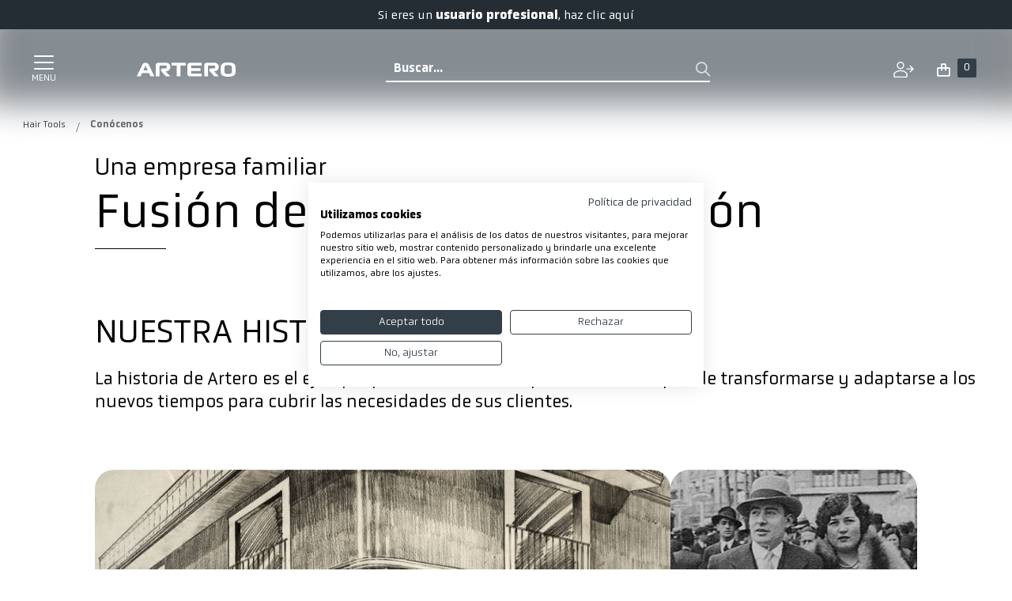

--- FILE ---
content_type: text/html; charset=UTF-8
request_url: https://artero.com/es/hairtools/conocenos
body_size: 48666
content:
<!doctype html>
<html lang="es">
    <head prefix="og: http://ogp.me/ns# cms: http://ogp.me/ns/cms#"><script>(function(w,i,g){w[g]=w[g]||[];if(typeof w[g].push=='function')w[g].push(i)})
(window,'GTM-ML9X3R7','google_tags_first_party');</script><script>(function(w,d,s,l){w[l]=w[l]||[];(function(){w[l].push(arguments);})('set', 'developer_id.dYzg1YT', true);
		w[l].push({'gtm.start':new Date().getTime(),event:'gtm.js'});var f=d.getElementsByTagName(s)[0],
		j=d.createElement(s);j.async=true;j.src='/metrics/';
		f.parentNode.insertBefore(j,f);
		})(window,document,'script','dataLayer');</script>
        <script>
    var LOCALE = 'es\u002DES';
    var BASE_URL = 'https\u003A\u002F\u002Fartero.com\u002Fes\u002Fhairtools\u002F';
    var require = {
        'baseUrl': 'https\u003A\u002F\u002Fartero.com\u002Fstatic\u002Fversion1768923049\u002Ffrontend\u002FSinapsis\u002Fartero\u002Fes_ES'
    };</script><script src="https://artero.com/static/version1768923049/frontend/Sinapsis/artero/es_ES/Magento_Theme/js/cookiefirst.js"></script>        <meta charset="utf-8"/>
<meta name="title" content="Artero, conócenos"/>
<meta name="description" content="Artero, conócenos"/>
<meta name="keywords" content="Artero, conócenos"/>
<meta name="robots" content="INDEX,FOLLOW"/>
<meta name="viewport" content="width=device-width, initial-scale=1"/>
<meta name="format-detection" content="telephone=no"/>
<title>Artero, conócenos</title>
<link  rel="stylesheet" type="text/css"  media="all" href="https://artero.com/static/version1768923049/frontend/Sinapsis/artero/es_ES/mage/calendar.css" />
<link  rel="stylesheet" type="text/css"  media="all" href="https://artero.com/static/version1768923049/frontend/Sinapsis/artero/es_ES/css/styles-m.css" />
<link  rel="stylesheet" type="text/css"  media="all" href="https://artero.com/static/version1768923049/frontend/Sinapsis/artero/es_ES/Adyen_Payment/css/adyen.css" />
<link  rel="stylesheet" type="text/css"  media="all" href="https://artero.com/static/version1768923049/frontend/Sinapsis/artero/es_ES/Amasty_Customform/css/form-builder.css" />
<link  rel="stylesheet" type="text/css"  media="all" href="https://artero.com/static/version1768923049/frontend/Sinapsis/artero/es_ES/Amasty_Customform/css/form-render.css" />
<link  rel="stylesheet" type="text/css"  media="all" href="https://artero.com/static/version1768923049/frontend/Sinapsis/artero/es_ES/Amasty_Base/vendor/slick/amslick.min.css" />
<link  rel="stylesheet" type="text/css"  media="all" href="https://artero.com/static/version1768923049/frontend/Sinapsis/artero/es_ES/Amasty_HidePrice/js/fancyambox/jquery.fancyambox.min.css" />
<link  rel="stylesheet" type="text/css"  media="all" href="https://artero.com/static/version1768923049/frontend/Sinapsis/artero/es_ES/Amasty_HidePrice/css/amhideprice.css" />
<link  rel="stylesheet" type="text/css"  media="screen and (min-width: 768px)" href="https://artero.com/static/version1768923049/frontend/Sinapsis/artero/es_ES/css/styles-l.css" />
<link  rel="stylesheet" type="text/css"  media="print" href="https://artero.com/static/version1768923049/frontend/Sinapsis/artero/es_ES/css/print.css" />
<script  type="text/javascript"  src="https://artero.com/static/version1768923049/frontend/Sinapsis/artero/es_ES/requirejs/require.js"></script>
<script  type="text/javascript"  src="https://artero.com/static/version1768923049/frontend/Sinapsis/artero/es_ES/mage/requirejs/mixins.js"></script>
<script  type="text/javascript"  src="https://artero.com/static/version1768923049/frontend/Sinapsis/artero/es_ES/requirejs-config.js"></script>
<link  rel="icon" type="image/x-icon" href="https://artero.com/media/favicon/stores/3/Group_2374_1.jpg" />
<link  rel="shortcut icon" type="image/x-icon" href="https://artero.com/media/favicon/stores/3/Group_2374_1.jpg" />
        <!-- BEGIN GOOGLE ANALYTICS CODE -->
<script type="text/x-magento-init">
{
    "*": {
        "Magento_GoogleAnalytics/js/google-analytics": {
            "isCookieRestrictionModeEnabled": 0,
            "currentWebsite": 2,
            "cookieName": "user_allowed_save_cookie",
            "ordersTrackingData": [],
            "pageTrackingData": {"optPageUrl":"","isAnonymizedIpActive":false,"accountId":"UA-17540474-14"}        }
    }
}
</script>
<!-- END GOOGLE ANALYTICS CODE -->
    <script type="text/x-magento-init">
        {
            "*": {
                "Magento_PageCache/js/form-key-provider": {
                    "isPaginationCacheEnabled":
                        1                }
            }
        }
    </script>

<script nonce="bXIyc2FvbnllZTJxYmtrYjRjN20ybDB2ZXU4NHR2bnU=">
    window.YIREO_GOOGLETAGMANAGER2_ENABLED = true;
    (function (events) {
        const initYireoGoogleTagManager2 = function () {
            events.forEach(function (eventType) {
                window.removeEventListener(eventType, initYireoGoogleTagManager2);
            });

                        (function (w, d, s, l, i) {
                w[l] = w[l] || [];
                w[l].push({'gtm.start': new Date().getTime(), event: 'gtm.js'});
                var f = d.getElementsByTagName(s)[0],
                    j = d.createElement(s),
                    dl = l != 'dataLayer' ? '&l=' + l : '';
                j.async = true;
                j.src = 'https://www.googletagmanager.com' + '/gtm.js?id=' + i + dl;
                f.parentNode.insertBefore(j, f);
            })(window, document, 'script', 'dataLayer', 'GTM-ML9X3R7');
                    }

        events.forEach(function (eventType) {
            window.addEventListener(eventType, initYireoGoogleTagManager2, {once: true, passive: true})
        })
    })(['keydown', 'mouseover', 'scroll', 'touchstart', 'wheel']);

    </script>

    <meta property="og:type" content="cms"/>

            <meta property="og:title" content="Artero, conócenos"/>
    
            <meta property="og:description" content="Artero, conócenos"/>
    
    <meta property="og:url" content="https://artero.com/es/hairtools/conocenos"/>
    <meta property="og:site_name" content="es"/>

<style>
    .ammenu-nav-sections.-hamburger,
    .ammenu-menu-wrapper.-desktop,
    .ammenu-menu-wrapper.-hamburger-top,
    .ammenu-nav-sections .ammenu-title,
    .ammenu-main-container .ambrands-popup-filter {
        background: #F4F4F4 !important;
    }

    .ammenu-nav-sections .ammenu-title.active {
        background: #FFFFFF !important;
    }

    .ammenu-menu-wrapper.-desktop .ammenu-submenu-container .ammenu-link,
    .ammenu-menu-wrapper.-desktop .ammenu-submenu-container,
    .ammenu-menu-wrapper.-desktop .ammenu-product-list .product-item-info *:not(.-nocolor):not(.swatch-option),
    .ammenu-menu-wrapper.-hamburger-top .ammenu-submenu-container,
    .ammenu-nav-sections.-hamburger .switcher,
    .ammenu-nav-sections.-hamburger .ammenu-submenu-container,
    .ammenu-menu-wrapper.-mobile .ammenu-link,
    .ammenu-nav-sections .ammenu-tabs-container > .ammenu-content {
        color: #363636 !important;
    }

    .ammenu-main-container:not(.swatch-option, .ammenu-menu-header) {
        color: #363636 !important;
    }

    .ammenu-nav-sections.-accordion .ammenu-icon:focus:before,
    .ammenu-nav-sections.-accordion .ammenu-icon:focus:after,
    .ammenu-menu-wrapper.-mobile .ammenu-icon:focus:before,
    .ammenu-menu-wrapper.-mobile .ammenu-icom:focus:after {
        background-color: #1787E0 !important;
    }

    .nav-sections:not(.-drill) .ammenu-submenu[aria-selected="true"] ~ .ammenu-toggle .ammenu-icon:after,
    .nav-sections:not(.-drill) .ammenu-submenu[aria-selected="true"] ~ .ammenu-toggle .ammenu-icon:before {
        background-color: #1787E0 !important;
    }

    .nav-sections:not(.-drill) .ammenu-submenu[aria-selected='true'] ~ .ammenu-link {
        color: #1787E0 !important;
    }

    .nav-sections:not(.-drill) .ammenu-submenu[aria-selected='true'] ~ .ammenu-link > .ammenu-icon-block:not(.-empty) {
        background: #1787E0 !important;
    }

    .ammenu-items .current,
    .ammenu-nav-sections .ammenu-items .ammenu-link.current,
    .ammenu-menu-wrapper .ammenu-items .ammenu-item.current:not(:hover):not(.-active) > .ammenu-link:not(:hover),
    .ammenu-items .current > .ammenu-wrapper {
        color: #E6E6FA !important;
    }

    /* Dynamic Items Icons */
    body:not(.-ie) .ammenu-icon-block:not(.-empty) {
        background: #363636 !important;
    }

    body:not(.-ie) .ammenu-item.-main > .ammenu-icon-block:not(.-empty),
    body:not(.-ie) .ammenu-link.-main > .ammenu-icon-block:not(.-empty) {
        background: #363636 !important;
    }

    body:not(.-ie) .ammenu-menu-wrapper .ammenu-item.-active > .ammenu-link > .ammenu-icon-block:not(.-empty) {
        background: #1787E0 !important;
    }

    body:not(.-ie) .ammenu-menu-wrapper .current:not(.-active):not(:hover) > .ammenu-link:not(:hover):not(.-hovered) > .ammenu-icon-block:not(.-empty),
    body:not(.-ie) .ammenu-menu-wrapper .ammenu-link.current:not(:hover):not(.-hovered):not(.-active) > .ammenu-icon-block:not(.-empty) {
        background: #E6E6FA !important;
    }

    /* END Dynamic Items Icons */

    .ammenu-menu-wrapper.-desktop .ammenu-submenu-container,
    .ammenu-menu-wrapper.-desktop .ammenu-link:not(.-level1) + .ammenu-item.-child,
    .ammenu-menu-wrapper.-hamburger-top .ammenu-submenu-container,
    .ammenu-nav-sections .ammenu-content,
    .ammenu-menu-wrapper.-mobile .ammenu-submenu,
    .ammenu-menu-wrapper.-mobile .ammenu-link.-main,
    .ammenu-main-container .brand-images .brands-letter .letter .title,
    .ammenu-nav-sections:not(.-hamburger) .ammenu-item.-drill-opened {
        background-color: #FFFFFF !important;
    }

    .ammenu-nav-sections.-hamburger:not(.-drill) .ammenu-submenu-container {
        background: #F4F4F4 !important;
    }

    .-drill-opened .ammenu-toggle .ammenu-icon:not(.-small),
    .-drill-opened .ammenu-toggle .ammenu-icon:before,
    .-drill-opened .ammenu-toggle .ammenu-icon:after,
    .-drill-opened > .ammenu-arrow {
        background: #363636 !important;
    }

    .ammenu-nav-sections .ammenu-link.-main,
    .ammenu-nav-sections .ammenu-menu-header,
    .ammenu-menu-wrapper.-desktop .ammenu-item.-main:not(.current):not(:hover) > .ammenu-link,
    .ammenu-menu-wrapper.-hamburger-top .ammenu-item.-main > .ammenu-link,
    .ammenu-nav-sections .ammenu-title > .ammenu-link,
    .ammenu-nav-sections .header.links li > a {
        color: #363636 !important;
    }

    .ammenu-menu-wrapper .ammenu-icon:after,
    .ammenu-menu-wrapper .ammenu-icon:before,
    .ammenu-menu-wrapper .ammenu-submenu.-collapsed + .ammenu-toggle .ammenu-icon:before {
        background: #363636 !important;
    }

    .ammenu-menu-wrapper .ammenu-arrow:before,
    .ammenu-menu-wrapper .ammenu-arrow:after {
        background: #363636 !important;
    }

    .ammenu-submenu-container .ammenu-link {
        color: #363636 !important;
    }

        
    .ammenu-main-container .ambrands-list-popup {
     background: #ffffff !important;
    }

    .ammenu-main-container .ambrands-popup-filter .ambrands-letter.-disabled {
     background: #ffffff !important;
    }

    .ammenu-menu-wrapper .ammenu-items-list > .ammenu-item.-active > .ammenu-link,
    .ammenu-menu-wrapper .ammenu-items > .ammenu-item.-active > .ammenu-link {
        color: #1787E0 !important;
    }

    .ammenu-menu-welcome,
    .ammenu-menu-wrapper.-desktop .ammenu-categories-container .ammenu-arrow,
    .ammenu-menu-wrapper.-desktop .ammenu-categories-container .ammenu-arrow:before,
    .ammenu-menu-wrapper.-desktop .ammenu-categories-container .ammenu-arrow:after {
        background: #1787E0 !important;
        border-color: #1787E0 !important;
    }

    .ammenu-menu-toggle .ammenu-icon {
        border-color: #757575 !important;
    }

    .ammenu-menu-close-btn {
        color: #757575 !important;
    }

    .ammenu-nav-sections.-hamburger .ammenu-menu-welcome .message {
        color: #F4F4F4 !important;
    }

    .ammenu-submenu-block.-left > .ammenu-items-list + .ammenu-submenu-sidebar > .ammenu-submenu-block:not(.-empty):before,
    .ammenu-submenu-block.-top .ammenu-submenu-block.-top > .ammenu-items-list:before {
        border-color: #FFFFFF !important;
    }

    body.-ie .ammenu-submenu-block.-left > .ammenu-items-list + .ammenu-submenu-sidebar > .ammenu-submenu-block:before,
    body.-ie .ammenu-submenu-block.-top .ammenu-submenu-block.-top > .ammenu-items-list:before {
        border-color: #363636 !important;
    }

    @media (min-width: 1024px) {
        /* Dynamic Items Icons */
        body:not(.-ie) .ammenu-link:hover > .ammenu-icon-block:not(.-empty),
        body:not(.-ie) .ammenu-item:hover > .ammenu-link.ammenu-icon-block:not(.-empty),
        body:not(.-ie) .ammenu-link.-hovered > .ammenu-icon-block:not(.-empty),
        body:not(.-ie) .ammenu-menu-wrapper .ammenu-items > .ammenu-item:hover > .ammenu-link > .ammenu-icon-block:not(.-empty),
        body:not(.-ie) .ammenu-menu-wrapper .ammenu-item:hover > .ammenu-link > .ammenu-icon-block:not(.-empty) {
            background: #1787E0 !important;
        }

        /* END Dynamic Items Icons */
        .ammenu-menu-wrapper.-desktop.ammenu-item.-main:hover {
            background-color: #FFFFFF !important;
        }

        .ammenu-menu-wrapper.-desktop .ammenu-link:hover {
            color: #1787E0 !important;
        }

        .ammenu-menu-wrapper.-hamburger .ammenu-wrapper a:hover {
            border-color: #1787E0 !important;
        }

        .ammenu-menu-wrapper.-desktop .ammenu-main-container .ammenu-link.-level1:hover:before {
            background: #1787E0 !important;
            border-color: #1787E0 !important;
        }

        .ammenu-menu-wrapper .ammenu-items-list > .ammenu-item:hover > .ammenu-link,
        .ammenu-menu-wrapper .ammenu-items > .ammenu-item:hover > .ammenu-link,
        .ammenu-menu-wrapper.-desktop .ammenu-link:hover > .ammenu-wrapper,
        .ammenu-menu-wrapper.-desktop .ammenu-link.-hovered > .ammenu-wrapper,
        .ammenu-menu-wrapper.-mobile .ammenu-link.-level2:hover,
        .ammenu-menu-wrapper.-hamburger-top .ammenu-item:hover .ammenu-link,
        .ammenu-nav-sections.-accordion .ammenu-item:hover > .ammenu-link,
        .ammenu-nav-sections.-hamburger .ammenu-link:hover .ammenu-wrapper {
            color: #1787E0 !important;
        }
    }

            .header.content [class*='nav-toggle'],
        .header.content [class*='toggle-nav'] {
            display: none !important;
        }
    </style>
    </head>
    <body data-container="body"
          data-mage-init='{"loaderAjax": {}, "loader": { "icon": "https://artero.com/static/version1768923049/frontend/Sinapsis/artero/es_ES/images/loader-2.gif"}}'
        class="not-logged hairtools mflazyzoad-no-js cms-conocenos page-layout-1column cms-page-view page-layout-cms-full-width" id="html-body">
        <!-- FBP -->
    
                    <script type="text&#x2F;javascript">!function(f,b,e,v,n,t,s){if(f.fbq)return;n=f.fbq=function(){n.callMethod?
    n.callMethod.apply(n,arguments):n.queue.push(arguments)};if(!f._fbq)f._fbq=n;
    n.push=n;n.loaded=!0;n.version='2.0';n.queue=[];
    t=b.createElement(e);t.async=!0;t.src=v;s=b.getElementsByTagName(e)[0];
    s.parentNode.insertBefore(t,s)}(window,
    document,'script','https://connect.facebook.net/en_US/fbevents.js');
</script>                    <script type="text&#x2F;javascript">fbq('init', 662132826078379);</script>                <!-- Facebook Pixel Code -->
        <noscript>
            <img src="https://artero.com/static/version1768923049/frontend/Sinapsis/artero/es_ES/Magefan_LazyLoad/images/pixel.jpg" data-original="https://www.facebook.com/tr?id=662132826078379&ev=PageView&noscript=1"  height="1" width="1" style="display:none" alt="Facebook Pixel"
                 
            /><noscript>
                    <img src="https://www.facebook.com/tr?id=662132826078379&ev=PageView&noscript=1"   height="1" width="1" style="display:none" alt="Facebook Pixel"
                 
              />
                </noscript>
        </noscript>
        <!-- End Facebook Pixel Code -->
                            <script type="text&#x2F;javascript">fbq('track', 'PageView');</script>            
<script type="text/x-magento-init">
    {
        "*": {
            "Magento_PageBuilder/js/widget-initializer": {
                "config": {"[data-content-type=\"slider\"][data-appearance=\"default\"]":{"Sinapsis_SliderOptions\/js\/content-type\/slider\/appearance\/default\/widget":false},"[data-content-type=\"map\"]":{"Magento_PageBuilder\/js\/content-type\/map\/appearance\/default\/widget":false},"[data-content-type=\"row\"]":{"Magento_PageBuilder\/js\/content-type\/row\/appearance\/default\/widget":false},"[data-content-type=\"tabs\"]":{"Magento_PageBuilder\/js\/content-type\/tabs\/appearance\/default\/widget":false},"[data-content-type=\"slide\"]":{"Magento_PageBuilder\/js\/content-type\/slide\/appearance\/default\/widget":{"buttonSelector":".pagebuilder-slide-button","showOverlay":"hover","dataRole":"slide"}},"[data-content-type=\"banner\"]":{"Magento_PageBuilder\/js\/content-type\/banner\/appearance\/default\/widget":{"buttonSelector":".pagebuilder-banner-button","showOverlay":"hover","dataRole":"banner"}},"[data-content-type=\"buttons\"]":{"Magento_PageBuilder\/js\/content-type\/buttons\/appearance\/inline\/widget":false},"[data-content-type=\"products\"][data-appearance=\"carousel\"]":{"Amasty_Xsearch\/js\/content-type\/products\/appearance\/carousel\/widget-override":false}},
                "breakpoints": {"desktop":{"label":"Desktop","stage":true,"default":true,"class":"desktop-switcher","icon":"Magento_PageBuilder::css\/images\/switcher\/switcher-desktop.svg","conditions":{"min-width":"1024px"},"options":{"products":{"default":{"slidesToShow":"5"}}}},"tablet":{"conditions":{"max-width":"1024px","min-width":"768px"},"options":{"products":{"default":{"slidesToShow":"4"},"continuous":{"slidesToShow":"3"}}}},"mobile":{"label":"Mobile","stage":true,"class":"mobile-switcher","icon":"Magento_PageBuilder::css\/images\/switcher\/switcher-mobile.svg","media":"only screen and (max-width: 768px)","conditions":{"max-width":"768px","min-width":"640px"},"options":{"products":{"default":{"slidesToShow":"3"}}}},"mobile-small":{"conditions":{"max-width":"640px"},"options":{"products":{"default":{"slidesToShow":"2"},"continuous":{"slidesToShow":"1"}}}}}            }
        }
    }
</script>

<div
            class="ambanners ambanner-10"
        data-position="10"
        data-bannerid=""
        data-role="amasty-banner-container"
></div>

<div class="cookie-status-message" id="cookie-status">
    The store will not work correctly when cookies are disabled.</div>
<script type="text&#x2F;javascript">document.querySelector("#cookie-status").style.display = "none";</script>
<script type="text/x-magento-init">
    {
        "*": {
            "cookieStatus": {}
        }
    }
</script>

<script type="text/x-magento-init">
    {
        "*": {
            "mage/cookies": {
                "expires": null,
                "path": "\u002Fes\u002Fhairtools",
                "domain": ".artero.com",
                "secure": true,
                "lifetime": "31536000"
            }
        }
    }
</script>
    <noscript>
        <div class="message global noscript">
            <div class="content">
                <p>
                    <strong>Parece que JavaScript está deshabilitado en su navegador.</strong>
                    <span>
                        Para obtener la mejor experiencia en nuestro sitio, asegúrese de activar Javascript en su navegador.                    </span>
                </p>
            </div>
        </div>
    </noscript>

<script>
    window.cookiesConfig = window.cookiesConfig || {};
    window.cookiesConfig.secure = true;
</script><script>    require.config({
        map: {
            '*': {
                wysiwygAdapter: 'mage/adminhtml/wysiwyg/tiny_mce/tinymceAdapter'
            }
        }
    });</script><script>    require.config({
        paths: {
            googleMaps: 'https\u003A\u002F\u002Fmaps.googleapis.com\u002Fmaps\u002Fapi\u002Fjs\u003Fv\u003D3\u0026key\u003D'
        },
        config: {
            'Magento_PageBuilder/js/utils/map': {
                style: '',
            },
            'Magento_PageBuilder/js/content-type/map/preview': {
                apiKey: '',
                apiKeyErrorMessage: 'You\u0020must\u0020provide\u0020a\u0020valid\u0020\u003Ca\u0020href\u003D\u0027https\u003A\u002F\u002Fartero.com\u002Fes\u002Fhairtools\u002Fadminhtml\u002Fsystem_config\u002Fedit\u002Fsection\u002Fcms\u002F\u0023cms_pagebuilder\u0027\u0020target\u003D\u0027_blank\u0027\u003EGoogle\u0020Maps\u0020API\u0020key\u003C\u002Fa\u003E\u0020to\u0020use\u0020a\u0020map.'
            },
            'Magento_PageBuilder/js/form/element/map': {
                apiKey: '',
                apiKeyErrorMessage: 'You\u0020must\u0020provide\u0020a\u0020valid\u0020\u003Ca\u0020href\u003D\u0027https\u003A\u002F\u002Fartero.com\u002Fes\u002Fhairtools\u002Fadminhtml\u002Fsystem_config\u002Fedit\u002Fsection\u002Fcms\u002F\u0023cms_pagebuilder\u0027\u0020target\u003D\u0027_blank\u0027\u003EGoogle\u0020Maps\u0020API\u0020key\u003C\u002Fa\u003E\u0020to\u0020use\u0020a\u0020map.'
            },
        }
    });</script><script>
    require.config({
        shim: {
            'Magento_PageBuilder/js/utils/map': {
                deps: ['googleMaps']
            }
        }
    });</script>
    <script type="text/x-magento-init">
        {
            "*": {
                "Amasty_InvisibleCaptcha/js/action/am-recaptcha-configure": {
                    "formsToProtect": "form\u005Baction\u002A\u003D\u0022amasty_customform\u002Fform\u002Fsubmit\u0022\u005D",
                    "isEnabledOnPayments": "",
                    "checkoutRecaptchaValidateUrl": "https://artero.com/es/hairtools/amcapthca/checkout/validate/",
                    "invisibleCaptchaCustomForm": "1",
                    "recaptchaConfig": {
                        "lang": "hl\u003Des",
                        "theme": "light",
                        "badge": "bottomright",
                        "sitekey": "6Ldp470kAAAAABOM_XQMbHkJ08saAXJqdLnGLWhj",
                        "size": "normal",
                        "isInvisible": false,
                        "recaptchaVersion": 2                    },
                    "reCaptchaErrorMessage": "Prove you are not a robot"
                 }
            }
        }
    </script>

            <script>
            // Fix to prevent 'no reCaptcha Token' error while slow site loading.
            // Submit button should catch am-captcha.js initialization8 first
            (function () {
                if (document.readyState === 'loading') {
                    document.addEventListener('DOMContentLoaded', onReadyStateListener);
                } else {
                    onReadyState();
                }

                function onReadyStateListener() {
                    onReadyState();
                }

                function onReadyState (formsOnPage) {
                    if (typeof formsOnPage === 'undefined') {
                        let formsToProtect = "form\u005Baction\u002A\u003D\u0022amasty_customform\u002Fform\u002Fsubmit\u0022\u005D";
                        let forms = formsToProtect.split(',');

                        formsOnPage = [];
                        forms.forEach(form => {
                            let existingForm = form ? document.querySelectorAll(form) : [];

                            if (existingForm.length) {
                                formsOnPage.push(existingForm);
                            }
                        })
                    }

                    formsOnPage.forEach(form => {
                        let submit = form[0].querySelector('[type="submit"]');
                        if (submit) {
                            let isAlreadyDisabled = submit.getAttribute('disabled');

                            if (!isAlreadyDisabled) {
                                submit.setAttribute('disabled', true);
                                submit.setAttribute('am-captcha-protect', true);
                            }
                        }
                    })
                }

                                window.addEventListener('amform-elements-rendered', function (event) {
                    onReadyState([event.detail.form]);
                });
                window.addEventListener('am-recaptcha-submit-event', function (event) {
                    onReadyState([event.detail.form]);
                });
                            })();
        </script>
        <script>
        const crispPluginURL = "https://plugins.crisp.chat/urn:crisp.im:magento:0"

        window.$crisp = [];
        window.CRISP_WEBSITE_ID = "9863349c-8ab6-4bca-bc9f-39535e1a682f";
        (function () {
            d = document;
            s = d.createElement("script");
            s.src = "https://client.crisp.chat/l.js";
            s.async = 1;
            d.getElementsByTagName("head")[0].appendChild(s);
        })();

        window.CRISP_READY_TRIGGER = __handleCrispTriggered;

        function handleMagentoCustomerData(customerData) {
            const _customer = customerData.get("customer")();

            // No customer found, do not continue.
            if (!_customer || Object.keys(_customer).length === 0) {
                return;
            }

            // Set customers full name in Crisp
            $crisp.push(['set', 'user:nickname', _customer.fullname]);

            // Fetch customer data using Magento API
            require(["jquery"], function ($) {
                $.ajax({
                    url: "/rest/V1/customers/me",
                    type: "GET",
                    contentType: "application/json",
                    dataType: "json",
                    success: function (customer) {
                        // Set customer email in Crisp
                        if (customer.email) {
                            $crisp.push(['set', 'user:email', customer.email]);
                        }

                        // Post customer ID to Crisp
                        if (customer.id) {
                            __reportCrispData("customer", {id: parseInt(customer.id)})
                        }
                    },
                    error: function () {
                        // Ignore error
                    }
                });
            });
        }

        function handleMagentoCustomerCart(customerData) {
            const _cartType = "cart";
            const _cart = customerData.get("cart");
            const _cartData = _cart();
            const _currency = "EUR";

            // Post cart immediately to Crisp
            if (_cartData?.items?.length > 0) {
                if (_currency !== null) {
                    _cartData.currency = _currency
                }

                __reportCrispData(_cartType, _cartData);
            }

            // Subscribe to cart changes and post to Crisp
            _cart.subscribe((data) => {
                if (_currency !== null) {
                    data.currency = _currency
                }

                if (data?.items?.length > 0) {
                    __reportCrispData(_cartType, data);
                }
            });
        }

        function __handleCrispTriggered() {
            // Set 'magento' segment on session (only after first message is sent)
            $crisp.push(["on", "message:sent", () => {
              $crisp.push(["set", "session:segments", [["magento"]]]);
              $crisp.push(["off", "message:sent"]);
            }]);

            // Only post data when chat is opened by the user for the first time.
            $crisp.push(["on", "chat:opened", () => {
                // Get and save Crisp session ID
                window.CRISP_SESSION_ID = $crisp.get('session:identifier');
                $crisp.push(["off", "chat:opened"]);

                // Handle magento customer data and cart
                require(["Magento_Customer/js/customer-data"], (customerData) => {
                    handleMagentoCustomerData(customerData);
                    handleMagentoCustomerCart(customerData);
                });
            }])
        }

        function __reportCrispData(type, body) {
            fetch(
                    crispPluginURL +
                    "/visitors/website/" +
                    window.CRISP_WEBSITE_ID +
                    "/session/" +
                    window.CRISP_SESSION_ID +
                    "/" + type,
                {
                    method: "POST",
                    headers: {
                        "Content-Type": "application/json",
                        Accept: "application/json",
                    },
                    body: JSON.stringify(body),
                }
            );
        }
    </script>
    <style>
        .mflazyzoad-no-js [data-original],
        .mflazyzoad-no-js [data-originalset] {
            display: none!important;
        }
    </style>
<script data-rocketjavascript="false">
    window.mfLazyUtilLoad = setInterval(function() {
        if (window.scrollY > 100 || isMfLazyPixelImageInAViewPort(document.querySelector('main img[src$="pixel.jpg"], main .mflazy-background-image, div[data-original]'))) {
            loadLazyLoad();
        }
    }, 10);

    document.addEventListener('DOMContentLoaded', function () {
        if (isMfLazyPixelImageInAViewPort(document.querySelector('main img[src$="pixel.jpg"], main .mflazy-background-image, div[data-original]'))) {
            loadLazyLoad();
        } else {
            document.addEventListener('scroll', loadLazyLoad, { once: true });
            document.addEventListener('click', loadLazyLoad, { once: true });
        }
    });

    function isMfLazyPixelImageInAViewPort(element, offset = 100)
    {
        return element && ((element.getBoundingClientRect().top - offset) < window.innerHeight);
    }

    function loadLazyLoad() {
        clearInterval(window.mfLazyUtilLoad);
        
            document.body.className = document.body.className.replace('mflazyzoad-no-js', '');
        
        var jsSrc = 'https://artero.com/static/version1768923049/frontend/Sinapsis/artero/es_ES/Magefan_LazyLoad/js/lazyload.min.js';
        function loadScript(e,t){var a,n,r;n=!1,(a=document.createElement('script')).type='text/javascript',a.src=e,a.onload=a.onreadystatechange=function(){n||this.readyState&&"complete"!=this.readyState||(n=!0,t())},(r=document.getElementsByTagName('script')[0]).parentNode.insertBefore(a,r)}
        loadScript(jsSrc, function(){
            var lazyLoadConfig = {"elements_selector":"img,div","data_srcset":"originalset"};
            var myLazyLoad = false;
            if (document.readyState !== 'loading') {
                myLazyLoad = new LazyLoad(lazyLoadConfig);
                setTimeout(function(){
                    new LazyLoad(lazyLoadConfig);
                }, 2000);
            } else {
                document.addEventListener('DOMContentLoaded', function() {
                    myLazyLoad = new LazyLoad(lazyLoadConfig);
                    setTimeout(function(){
                        new LazyLoad(lazyLoadConfig);
                    }, 2000);
                });
            }

            document.body.addEventListener('contentUpdated', function(){
                if (myLazyLoad) {
                    myLazyLoad.update();
                }
            });
            return true;
        });
    }
</script><script>
    document.addEventListener('DOMContentLoaded', function() {
        function replacePixelImage(img) {
            if (!img.classList.contains('loaded')) {
                var src = img.getAttribute('data-original');
                if (src) {
                    img.setAttribute('src', src);
                    img.classList.add('loaded')
                }
                var srcset = img.getAttribute('data-originalset');
                if (srcset) {
                    img.setAttribute('srcset', srcset);
                    img.classList.add('loaded')
                }
            }
        }

        /* Fix for product tabs */
        var l = 'loaded';
        var productInfoDetailedImg = document.querySelector('.product.info.detailed .data.item.title a');
        if(productInfoDetailedImg){
            productInfoDetailedImg.addEventListener('click', function () {
                document.querySelectorAll('.product.info.detailed img[data-original^="h"],.product.info.detailed source[data-originalset^="h"]').forEach(function(el){
                    replacePixelImage(el);
                });
            });
        }

        document.querySelectorAll('.nav-sections, .navigation-bar').forEach(function(el){
            el.addEventListener('click', handlerMouseEvent, false);
            el.addEventListener('mouseenter', handlerMouseEvent, false);
        });

        function handlerMouseEvent(e) {
            e.target.querySelectorAll('img[data-original^="h"],source[data-originalset^="h"]').forEach(function (el) {
                replacePixelImage(el);
            });
        }


        /* Fix for sliders */
        var intr = setInterval(function(){
            var sliders = document.querySelectorAll('.slick-track, .swiper-wrapper, .owl-carousel, .carousel-inner');
            if (!sliders.length) clearInterval(intr);
            sliders.forEach(function(el) {
                var imgs = el.querySelectorAll('img,source');
                var c = 0;
                imgs.forEach(function(el){
                    if ((el.getAttribute('src') && el.getAttribute('src').indexOf('pixel.jpg') != -1)
                        || (el.getAttribute('srcset') && el.getAttribute('srcset').indexOf('pixel.jpg') != -1)
                    ) {
                        c++;
                    }
                });
                if (c && imgs.length != c) {
                    imgs.forEach(function(el){
                        var src = el.getAttribute('data-original');
                        if (src) {
                            el.setAttribute('src', src);
                        }

                        var srcset = el.getAttribute('data-originalset');
                        if (srcset) {
                            el.setAttribute('srcset', srcset);
                            el.classList.add(l)
                        }
                    });
                }

                /* Fix for page builder bg in the slider */
                var mflazyBI = el.querySelectorAll('div.mflazy-background-image');
                var BI = el.querySelectorAll('div.background-image');

                if (mflazyBI.length && BI.length) {
                    mflazyBI.forEach(function(el) {
                        el.className = el.className.replace(/mflazy-background-image/g, 'background-image');
                    });
                }

            });
        }, 2000);
    });
</script>
<style>
    .slick-slide:not(.slick-active) .background-image {display: none;}
</style>

<style>
    /*.mf-label-container {display: block;top:0;right: 0;left: 0;bottom: 0; width: 100%; height: 100%;}*/
    .mf-label-container .mf-label {position: absolute; z-index: 2; width: fit-content;}
    .product.media .mf-label-container .mf-label {z-index: 9;}

    .mf-label-container .mf-label.mf-label-position-top-left {top: 0;left: 0;}
    .mf-label-container .mf-label.mf-label-position-top-center {top: 0;  left: 50%; transform: translateX(-50%);}
    .mf-label-container .mf-label.mf-label-position-top-right {top: 0;right: 0;}

    .mf-label-container .mf-label.mf-label-position-center-left {top: 50%; transform: translateY(-50%); left: 0;}
    .mf-label-container .mf-label.mf-label-position-center {top: 50%; left: 50%; transform: translate(-50%, -50%);}
    .mf-label-container .mf-label.mf-label-position-center-right {top: 50%; transform: translateY(-50%); right: 0;}

    .mf-label-container .mf-label.mf-label-position-bottom-left {bottom: 0;left: 0;}
    .mf-label-container .mf-label.mf-label-position-bottom-center {bottom: 0;left: 50%; transform: translateX(-50%);}
    .mf-label-container .mf-label.mf-label-position-bottom-right {bottom: 0;right: 0;}

    .mf-label-container .mf-label.mf-label-position-top-center img,
    .mf-label-container .mf-label.mf-label-position-center img,
    .mf-label-container .mf-label.mf-label-position-bottom-center img {display: block; margin: 0 auto;}

    .mf-label-container .mf-label.mf-label-position-top-right img,
    .mf-label-container .mf-label.mf-label-position-center-right img,
    .mf-label-container .mf-label.mf-label-position-bottom-right img {float: right;}

    </style>
<script>
    window.MagefanJs = window.MagefanJs || {};
    window.MagefanJs.ajax = function(options) {
        var xmlhttp = new XMLHttpRequest();
        xmlhttp.onreadystatechange = function () {
            if (xmlhttp.readyState == XMLHttpRequest.DONE && xmlhttp.status == 200) {
                var data = xmlhttp.responseText;
                if (options.success) options.success(data);
            }
        };

        xmlhttp.open(options.type, options.url, true);

        var requestHeader = Object.assign({}, {
            'X-Requested-With': 'XMLHttpRequest',
            'Content-type': 'application/x-www-form-urlencoded'
        }, options.requestHeader ? options.requestHeader : {});

        for (var header in requestHeader) {
            xmlhttp.setRequestHeader(header, requestHeader[header]);
        }
        xmlhttp.send(options.data);
    };
</script><noscript><iframe src="https://www.googletagmanager.com/ns.html?id=GTM-ML9X3R7" height="0" width="0" style="display:none;visibility:hidden"></iframe></noscript>
<script type="text/x-magento-init">
    {
        "*": {
            "Connectif_Integration/js/ajaxConnectifTags": {
                "url": "https://artero.com/es/hairtools/connectif/tags/ajaxconnectiftags"
            }
        }
    }
</script><div class="page-wrapper"><header class="page-header amsearch-full-width"><div class="panel wrapper"><style>#html-body [data-pb-style=NI42NSJ]{justify-content:flex-start;display:flex;flex-direction:column;background-position:left top;background-size:cover;background-repeat:no-repeat;background-attachment:scroll}</style><div data-content-type="row" data-appearance="contained" data-element="main"><div data-enable-parallax="0" data-parallax-speed="0.5" data-background-images="{}" data-background-type="image" data-video-loop="true" data-video-play-only-visible="true" data-video-lazy-load="true" data-video-fallback-src="" data-element="inner" data-pb-style="NI42NSJ"><div data-content-type="text" data-appearance="default" data-element="main"><p>Si eres un <strong>usuario profesional</strong>, haz <a tabindex="0" href="/es/hairtools/customer/account/login?type=profesional" rel="nofollow noopener noreferrer">clic aquí</a></p></div></div></div></div><div class="header content"><span data-ammenu-js="menu-toggle"
      class="ammenu-menu-toggle -hamburger"
>
    <span class="ammenu-icon"></span>
    <span class="ammenu-icon"></span>
    <span class="ammenu-icon"></span>
</span>
    <div class="ammenu-nav-sections nav-sections -hamburger"
         data-mage-init='{"amastyMenuOpenType":{
            "openType": "drill",
            "hamburgerStatus": "1"
            }}'
         data-ammenu-js='nav-sections'>
                <div class="ammenu-tabs-container"
             data-ammenu-js="tabs-container"
             data-mage-init='{&quot;tabs&quot;:{&quot;openedState&quot;:&quot;active&quot;}}'>
                                                                                <div id="store.menu" >
                        


    <span class="ammenu-menu-close-btn" data-ammenu-js="menu-toggle"></span>
    <p class="ammenu-menu-welcome" data-bind="scope: 'customer'">
        <!-- ko if: customer().fullname -->
        <span class="ammenu-message -welcome">Bienvenid@</span>
        <span class="ammenu-name" data-bind="text: customer().fullname"></span>
        <!-- /ko -->
        <!-- ko ifnot: customer().fullname  -->
            <span class="ammenu-message" data-bind='html:"Please login"'></span>
        <!-- /ko -->
    </p>
    <div class="menu-tabs">
        <div class="item-tab tienda-tab tablinks" data-tab-target="#Tab1">
            <span>Tienda</span>
        </div>
        <div class="item-tab nosotros-tab tablinks" data-tab-target="#Tab2">
                                        <span>Artero</span>
                    </div>
        <div class="item-tab cuenta-tab tablinks" data-tab-target="#Tab3">
            <span></span>
        </div>
    </div>
    <div class="content-tabs">
        <div id="Tab1" class="tabcontent">
        </div>
        <div id="Tab2" class="tabcontent about-us">
        <style>#html-body [data-pb-style=MWXRQLL]{justify-content:flex-start;display:flex;flex-direction:column;background-position:left top;background-size:cover;background-repeat:no-repeat;background-attachment:scroll;margin:0;padding:0}</style><div class="menu-about-us-links" data-content-type="row" data-appearance="full-bleed" data-enable-parallax="0" data-parallax-speed="0.5" data-background-images="{}" data-background-type="image" data-video-loop="true" data-video-play-only-visible="true" data-video-lazy-load="true" data-video-fallback-src="" data-element="main" data-pb-style="MWXRQLL"><div data-content-type="text" data-appearance="default" data-element="main"><ul>
<li><a tabindex="0" href="https://artero.com/es/hairtools/conocenos">Conócenos</a></li>
<li><a tabindex="0" href="https://artero.com/es/hairtools/eventos">Eventos</a></li>
<li><a tabindex="0" href="https://arterosupernova.com/">Supernova</a></li>
<li><a tabindex="0" href="https://artero.com/es/hairtools/tiendas-artero">Tiendas</a></li>
<li><a tabindex="0" href="https://artero.com/es/hairtools/distribuidores">Distribuidores</a></li>
<li><a tabindex="0" href="https://artero.com/es/hairtools/embajadores">Programa de Embajadores</a></li>
<li><a tabindex="0" href="https://artero.com/es/hairtools/contact">Contacto</a></li>
</ul></div></div>        </div>
        <div id="Tab3" class="tabcontent my-account"> 

              
                <div class="menu-account-links">
                    <ul>
                        <li><a href="https://artero.com/es/hairtools/customer/account/login">Iniciar sesión</a></li>
                    </ul>
                </div>
                
                
        </div>
    </div>
    <section class="ammenu-menu-wrapper -hamburger -icons-desktop"
             data-mage-init='{"amastyMegaMenu":{}}'>
        <p class="ammenu-menu-header -category">
            Shop by Category        </p>
        <nav class="ammenu-main-container" data-action="navigation" data-ammenu-js="tab-content">
            <ul class="ammenu-items" data-ammenu-js="menu-items">
                                                       
                    
                    <li class="ammenu-item -main
                              -parent                              -category                              nav-1"
                        data-ammenu-js="item">
                                                    <div class="ammenu-submenu-container ammenu-submenu"
                                 data-ammenu-js="collapse-content" aria-selected="true"
                                 style="">

                                
    <section class="ammenu-submenu-content -desktop">
        <div class="ammenu-categories-container ammenu-categories">
<ul class="ammenu-item -child &#x20;-col-4" >
                    
        
        
        <li class="ammenu-wrapper category-item"
            >
                            <span class="ammenu-arrow ammenu-icon -small "
                      data-ammenu-js="submenu-toggle"></span>
                        <a href="https://artero.com/es/hairtools/peluqueria/tijeras-peluqueria"
               title="Tijeras"
               class="ammenu-link -level1 ">

                
                <span class="ammenu-wrapper category-node-650">
                    Tijeras                </span>
            </a>

                            
<ul class="ammenu-item -child " >
                    
        
        
        <li class="ammenu-wrapper category-item"
            >
                        <a href="https://artero.com/es/hairtools/peluqueria/tijeras-peluqueria/tijeras-de-corte"
               title="Tijeras&#x20;de&#x20;Corte"
               class="ammenu-link -level2 ">

                
                <span class="ammenu-wrapper category-node-792">
                    Tijeras de Corte                </span>
            </a>

                    </li>
                            
        
        
        <li class="ammenu-wrapper category-item"
            >
                        <a href="https://artero.com/es/hairtools/peluqueria/tijeras-peluqueria/tijeras-de-esculpir"
               title="Tijeras&#x20;de&#x20;Esculpir"
               class="ammenu-link -level2 ">

                
                <span class="ammenu-wrapper category-node-793">
                    Tijeras de Esculpir                </span>
            </a>

                    </li>
                            
        
        
        <li class="ammenu-wrapper category-item"
            >
                        <a href="https://artero.com/es/hairtools/peluqueria/tijeras-peluqueria/especial-zurdos"
               title="Especial&#x20;Zurdos"
               class="ammenu-link -level2 ">

                
                <span class="ammenu-wrapper category-node-682">
                    Especial Zurdos                </span>
            </a>

                    </li>
                            
        
        
        <li class="ammenu-wrapper category-item"
            >
                        <a href="https://artero.com/es/hairtools/peluqueria/tijeras-peluqueria/sets-tijeras"
               title="Sets&#x20;Tijeras"
               class="ammenu-link -level2 ">

                
                <span class="ammenu-wrapper category-node-678">
                    Sets Tijeras                </span>
            </a>

                    </li>
                            
        
        
        <li class="ammenu-wrapper category-item"
            >
                        <a href="https://artero.com/es/hairtools/peluqueria/tijeras-peluqueria/navajas"
               title="Navajas"
               class="ammenu-link -level2 ">

                
                <span class="ammenu-wrapper category-node-651">
                    Navajas                </span>
            </a>

                    </li>
                            
        
        
        <li class="ammenu-wrapper category-item"
            >
                        <a href="https://artero.com/es/hairtools/peluqueria/tijeras-peluqueria/personalizacion-tijeras"
               title="Personalizaci&#xF3;n&#x20;Tijeras"
               class="ammenu-link -level2 ">

                
                <span class="ammenu-wrapper category-node-770">
                    Personalización Tijeras                </span>
            </a>

                    </li>
                            
        
        
        <li class="ammenu-wrapper category-item"
            >
                        <a href="https://artero.com/es/hairtools/peluqueria/tijeras-peluqueria/complementos"
               title="Complementos"
               class="ammenu-link -level2 ">

                
                <span class="ammenu-wrapper category-node-665">
                    Complementos                </span>
            </a>

                    </li>
                            
        
        
        <li class="ammenu-wrapper category-item"
            >
                        <a href="https://artero.com/es/hairtools/peluqueria/tijeras-peluqueria/tijeras-dna"
               title="Tijeras&#x20;DNA"
               class="ammenu-link -level2 ">

                
                <span class="ammenu-wrapper category-node-880">
                    Tijeras DNA                </span>
            </a>

                    </li>
                            
        
        
        <li class="ammenu-wrapper category-item"
            >
                        <a href="https://artero.com/es/hairtools/peluqueria/tijeras-peluqueria/tijeras-gaudi"
               title="Tijeras&#x20;Gaud&#xED;&#x20;"
               class="ammenu-link -level2 ">

                
                <span class="ammenu-wrapper category-node-889">
                    Tijeras Gaudí                 </span>
            </a>

                    </li>
            </ul>
                    </li>
                            
        
        
        <li class="ammenu-wrapper category-item"
            >
                            <span class="ammenu-arrow ammenu-icon -small "
                      data-ammenu-js="submenu-toggle"></span>
                        <a href="https://artero.com/es/hairtools/peluqueria/maquinas-cuchillas"
               title="M&#xE1;quinas&#x20;y&#x20;Cuchillas"
               class="ammenu-link -level1 ">

                
                <span class="ammenu-wrapper category-node-686">
                    Máquinas y Cuchillas                </span>
            </a>

                            
<ul class="ammenu-item -child " >
                    
        
        
        <li class="ammenu-wrapper category-item"
            >
                        <a href="https://artero.com/es/hairtools/peluqueria/maquinas-cuchillas/maquinas-de-corte"
               title="M&#xE1;quinas&#x20;de&#x20;Corte"
               class="ammenu-link -level2 ">

                
                <span class="ammenu-wrapper category-node-687">
                    Máquinas de Corte                </span>
            </a>

                    </li>
                            
        
        
        <li class="ammenu-wrapper category-item"
            >
                        <a href="https://artero.com/es/hairtools/peluqueria/maquinas-cuchillas/maquinas-de-contornos"
               title="M&#xE1;quinas&#x20;de&#x20;Contornos"
               class="ammenu-link -level2 ">

                
                <span class="ammenu-wrapper category-node-704">
                    Máquinas de Contornos                </span>
            </a>

                    </li>
                            
        
        
        <li class="ammenu-wrapper category-item"
            >
                        <a href="https://artero.com/es/hairtools/peluqueria/maquinas-cuchillas/recalces"
               title="Recalces"
               class="ammenu-link -level2 ">

                
                <span class="ammenu-wrapper category-node-740">
                    Recalces                </span>
            </a>

                    </li>
                            
        
        
        <li class="ammenu-wrapper category-item"
            >
                        <a href="https://artero.com/es/hairtools/peluqueria/maquinas-cuchillas/accesorios"
               title="Accesorios"
               class="ammenu-link -level2 ">

                
                <span class="ammenu-wrapper category-node-745">
                    Accesorios                </span>
            </a>

                    </li>
                            
        
        
        <li class="ammenu-wrapper category-item"
            >
                        <a href="https://artero.com/es/hairtools/catalog/category/view/s/cuchillas-artero/id/768/"
               title="Cuchillas&#x20;Artero"
               class="ammenu-link -level2 ">

                
                <span class="ammenu-wrapper category-node-768">
                    Cuchillas Artero                </span>
            </a>

                    </li>
                            
        
        
        <li class="ammenu-wrapper category-item"
            data-ammenu-js="parent-subitem">
                            <span class="ammenu-arrow ammenu-icon -small -down"
                      data-ammenu-js="submenu-toggle"></span>
                        <a href="https://artero.com/es/hairtools/peluqueria/maquinas-cuchillas/cuchillas-otras-marcas"
               title="Cuchillas&#x20;otras&#x20;marcas"
               class="ammenu-link -level2 ">

                
                <span class="ammenu-wrapper category-node-763">
                    Cuchillas otras marcas                </span>
            </a>

                            
<ul class="ammenu-item -child "  style="display: none;">
                    
        
        
        <li class="ammenu-wrapper category-item"
            >
                        <a href="https://artero.com/es/hairtools/peluqueria/maquinas-cuchillas/cuchillas-otras-marcas/cuchillas-oster"
               title="Cuchillas&#x20;Oster"
               class="ammenu-link -level3 ">

                
                <span class="ammenu-wrapper category-node-764">
                    Cuchillas Oster                </span>
            </a>

                    </li>
                            
        
        
        <li class="ammenu-wrapper category-item"
            >
                        <a href="https://artero.com/es/hairtools/peluqueria/maquinas-cuchillas/cuchillas-otras-marcas/cuchillas-moser"
               title="Cuchillas&#x20;Moser"
               class="ammenu-link -level3 ">

                
                <span class="ammenu-wrapper category-node-765">
                    Cuchillas Moser                </span>
            </a>

                    </li>
                            
        
        
        <li class="ammenu-wrapper category-item"
            >
                        <a href="https://artero.com/es/hairtools/peluqueria/maquinas-cuchillas/cuchillas-otras-marcas/aesculap"
               title="Cuchillas&#x20;Aesculap"
               class="ammenu-link -level3 ">

                
                <span class="ammenu-wrapper category-node-767">
                    Cuchillas Aesculap                </span>
            </a>

                    </li>
                            
        
        
        <li class="ammenu-wrapper category-item"
            >
                        <a href="https://artero.com/es/hairtools/peluqueria/maquinas-cuchillas/cuchillas-otras-marcas/cuchillas-wahl"
               title="Cuchillas&#x20;Wahl"
               class="ammenu-link -level3 ">

                
                <span class="ammenu-wrapper category-node-773">
                    Cuchillas Wahl                </span>
            </a>

                    </li>
                            
        
        
        <li class="ammenu-wrapper category-item"
            >
                        <a href="https://artero.com/es/hairtools/peluqueria/maquinas-cuchillas/cuchillas-otras-marcas/cuchillas-andis"
               title="Cuchillas&#x20;Andis"
               class="ammenu-link -level3 ">

                
                <span class="ammenu-wrapper category-node-776">
                    Cuchillas Andis                </span>
            </a>

                    </li>
            </ul>
                    </li>
            </ul>
                    </li>
                            
                    </ul>
            <ul class="ammenu-item -child &#x20;-col-4"
                >
        
        
        <li class="ammenu-wrapper category-item"
            >
                            <span class="ammenu-arrow ammenu-icon -small "
                      data-ammenu-js="submenu-toggle"></span>
                        <a href="https://artero.com/es/hairtools/peluqueria/secadores-y-planchas"
               title="Secadores&#x20;y&#x20;Planchas"
               class="ammenu-link -level1 ">

                
                <span class="ammenu-wrapper category-node-645">
                    Secadores y Planchas                </span>
            </a>

                            
<ul class="ammenu-item -child " >
                    
        
        
        <li class="ammenu-wrapper category-item"
            >
                        <a href="https://artero.com/es/hairtools/peluqueria/secadores-y-planchas/secadores"
               title="Secadores"
               class="ammenu-link -level2 ">

                
                <span class="ammenu-wrapper category-node-646">
                    Secadores                </span>
            </a>

                    </li>
                            
        
        
        <li class="ammenu-wrapper category-item"
            >
                        <a href="https://artero.com/es/hairtools/peluqueria/secadores-y-planchas/planchas"
               title="Planchas"
               class="ammenu-link -level2 ">

                
                <span class="ammenu-wrapper category-node-701">
                    Planchas                </span>
            </a>

                    </li>
            </ul>
                    </li>
                            
                    </ul>
            <ul class="ammenu-item -child &#x20;-col-4"
                >
        
        
        <li class="ammenu-wrapper category-item"
            >
                            <span class="ammenu-arrow ammenu-icon -small "
                      data-ammenu-js="submenu-toggle"></span>
                        <a href="https://artero.com/es/hairtools/peluqueria/cepillos-y-peines"
               title="Cepillos&#x20;y&#x20;Peines"
               class="ammenu-link -level1 ">

                
                <span class="ammenu-wrapper category-node-635">
                    Cepillos y Peines                </span>
            </a>

                            
<ul class="ammenu-item -child " >
                    
        
        
        <li class="ammenu-wrapper category-item"
            >
                        <a href="https://artero.com/es/hairtools/peluqueria/cepillos-y-peines/artero-peines"
               title="Peines&#x20;Artero"
               class="ammenu-link -level2 ">

                
                <span class="ammenu-wrapper category-node-641">
                    Peines Artero                </span>
            </a>

                    </li>
                            
        
        
        <li class="ammenu-wrapper category-item"
            data-ammenu-js="parent-subitem">
                            <span class="ammenu-arrow ammenu-icon -small -down"
                      data-ammenu-js="submenu-toggle"></span>
                        <a href="https://artero.com/es/hairtools/peluqueria/cepillos-y-peines/artero-cepillos"
               title="Cepillos&#x20;Artero"
               class="ammenu-link -level2 ">

                
                <span class="ammenu-wrapper category-node-653">
                    Cepillos Artero                </span>
            </a>

                            
<ul class="ammenu-item -child "  style="display: none;">
                    
        
        
        <li class="ammenu-wrapper category-item"
            >
                        <a href="https://artero.com/es/hairtools/peluqueria/cepillos-y-peines/artero-cepillos/cepillo-secado-rapido"
               title="Cepillos&#x20;para&#x20;secado"
               class="ammenu-link -level3 ">

                
                <span class="ammenu-wrapper category-node-860">
                    Cepillos para secado                </span>
            </a>

                    </li>
            </ul>
                    </li>
                            
        
        
        <li class="ammenu-wrapper category-item"
            data-ammenu-js="parent-subitem">
                            <span class="ammenu-arrow ammenu-icon -small -down"
                      data-ammenu-js="submenu-toggle"></span>
                        <a href="https://artero.com/es/hairtools/peluqueria/cepillos-y-peines/y-s-park"
               title="Y.S.&#x20;Park"
               class="ammenu-link -level2 ">

                
                <span class="ammenu-wrapper category-node-669">
                    Y.S. Park                </span>
            </a>

                            
<ul class="ammenu-item -child "  style="display: none;">
                    
        
        
        <li class="ammenu-wrapper category-item"
            >
                        <a href="https://artero.com/es/hairtools/peluqueria/cepillos-y-peines/y-s-park/y-s-park-peines"
               title="Y.S.&#x20;Park&#x20;Peines"
               class="ammenu-link -level3 ">

                
                <span class="ammenu-wrapper category-node-670">
                    Y.S. Park Peines                </span>
            </a>

                    </li>
                            
        
        
        <li class="ammenu-wrapper category-item"
            >
                        <a href="https://artero.com/es/hairtools/peluqueria/cepillos-y-peines/y-s-park/y-s-park-cepillos"
               title="Y.S.&#x20;Park&#x20;Cepillos"
               class="ammenu-link -level3 ">

                
                <span class="ammenu-wrapper category-node-671">
                    Y.S. Park Cepillos                </span>
            </a>

                    </li>
                            
        
        
        <li class="ammenu-wrapper category-item"
            >
                        <a href="https://artero.com/es/hairtools/peluqueria/cepillos-y-peines/y-s-park/y-s-park-accesorios"
               title="Y.S.&#x20;Park&#x20;Accesorios"
               class="ammenu-link -level3 ">

                
                <span class="ammenu-wrapper category-node-673">
                    Y.S. Park Accesorios                </span>
            </a>

                    </li>
            </ul>
                    </li>
            </ul>
                    </li>
                            
                    </ul>
            <ul class="ammenu-item -child &#x20;-col-4"
                >
        
        
        <li class="ammenu-wrapper category-item"
            >
                            <span class="ammenu-arrow ammenu-icon -small "
                      data-ammenu-js="submenu-toggle"></span>
                        <a href="https://artero.com/es/hairtools/peluqueria/accesorios"
               title="Accesorios"
               class="ammenu-link -level1 ">

                
                <span class="ammenu-wrapper category-node-636">
                    Accesorios                </span>
            </a>

                            
<ul class="ammenu-item -child " >
                    
        
        
        <li class="ammenu-wrapper category-item"
            >
                        <a href="https://artero.com/es/hairtools/peluqueria/accesorios/salon"
               title="Sal&#xF3;n"
               class="ammenu-link -level2 ">

                
                <span class="ammenu-wrapper category-node-637">
                    Salón                </span>
            </a>

                    </li>
                            
        
        
        <li class="ammenu-wrapper category-item"
            >
                        <a href="https://artero.com/es/hairtools/peluqueria/accesorios/tintes"
               title="Tintes"
               class="ammenu-link -level2 ">

                
                <span class="ammenu-wrapper category-node-647">
                    Tintes                </span>
            </a>

                    </li>
                            
        
        
        <li class="ammenu-wrapper category-item"
            >
                        <a href="https://artero.com/es/hairtools/peluqueria/accesorios/vestuario-profesional"
               title="Vestuario&#x20;Profesional"
               class="ammenu-link -level2 ">

                
                <span class="ammenu-wrapper category-node-661">
                    Vestuario Profesional                </span>
            </a>

                    </li>
                            
        
        
        <li class="ammenu-wrapper category-item"
            >
                        <a href="https://artero.com/es/hairtools/peluqueria/accesorios/estetica"
               title="Est&#xE9;tica"
               class="ammenu-link -level2 ">

                
                <span class="ammenu-wrapper category-node-698">
                    Estética                </span>
            </a>

                    </li>
                            
        
        
        <li class="ammenu-wrapper category-item"
            >
                        <a href="https://artero.com/es/hairtools/peluqueria/accesorios/mobiliario"
               title="Mobiliario"
               class="ammenu-link -level2 ">

                
                <span class="ammenu-wrapper category-node-752">
                    Mobiliario                </span>
            </a>

                    </li>
                            
        
        
        <li class="ammenu-wrapper category-item"
            >
                        <a href="https://artero.com/es/hairtools/peluqueria/accesorios/maletas"
               title="Maletas"
               class="ammenu-link -level2 ">

                
                <span class="ammenu-wrapper category-node-753">
                    Maletas                </span>
            </a>

                    </li>
                            
        
        
        <li class="ammenu-wrapper category-item"
            >
                        <a href="https://artero.com/es/hairtools/peluqueria/accesorios/fundas-para-tijeras"
               title="Fundas&#x20;para&#x20;tijeras"
               class="ammenu-link -level2 ">

                
                <span class="ammenu-wrapper category-node-782">
                    Fundas para tijeras                </span>
            </a>

                    </li>
            </ul>
                    </li>
            </ul>
</div>    </section>


                                <section class="ammenu-submenu-content -mobile">
                                    <div class="ammenu-categories-container ammenu-categories">
<ul class="ammenu-item -child &#x20;-col-4" >
                    
        
        
        <li class="ammenu-wrapper category-item"
            >
                            <span class="ammenu-arrow ammenu-icon -small "
                      data-ammenu-js="submenu-toggle"></span>
                        <a href="https://artero.com/es/hairtools/peluqueria/tijeras-peluqueria"
               title="Tijeras"
               class="ammenu-link -level1 ">

                
                <span class="ammenu-wrapper category-node-650">
                    Tijeras                </span>
            </a>

                            
<ul class="ammenu-item -child " >
                    
        
        
        <li class="ammenu-wrapper category-item"
            >
                        <a href="https://artero.com/es/hairtools/peluqueria/tijeras-peluqueria/tijeras-de-corte"
               title="Tijeras&#x20;de&#x20;Corte"
               class="ammenu-link -level2 ">

                
                <span class="ammenu-wrapper category-node-792">
                    Tijeras de Corte                </span>
            </a>

                    </li>
                            
        
        
        <li class="ammenu-wrapper category-item"
            >
                        <a href="https://artero.com/es/hairtools/peluqueria/tijeras-peluqueria/tijeras-de-esculpir"
               title="Tijeras&#x20;de&#x20;Esculpir"
               class="ammenu-link -level2 ">

                
                <span class="ammenu-wrapper category-node-793">
                    Tijeras de Esculpir                </span>
            </a>

                    </li>
                            
        
        
        <li class="ammenu-wrapper category-item"
            >
                        <a href="https://artero.com/es/hairtools/peluqueria/tijeras-peluqueria/especial-zurdos"
               title="Especial&#x20;Zurdos"
               class="ammenu-link -level2 ">

                
                <span class="ammenu-wrapper category-node-682">
                    Especial Zurdos                </span>
            </a>

                    </li>
                            
        
        
        <li class="ammenu-wrapper category-item"
            >
                        <a href="https://artero.com/es/hairtools/peluqueria/tijeras-peluqueria/sets-tijeras"
               title="Sets&#x20;Tijeras"
               class="ammenu-link -level2 ">

                
                <span class="ammenu-wrapper category-node-678">
                    Sets Tijeras                </span>
            </a>

                    </li>
                            
        
        
        <li class="ammenu-wrapper category-item"
            >
                        <a href="https://artero.com/es/hairtools/peluqueria/tijeras-peluqueria/navajas"
               title="Navajas"
               class="ammenu-link -level2 ">

                
                <span class="ammenu-wrapper category-node-651">
                    Navajas                </span>
            </a>

                    </li>
                            
        
        
        <li class="ammenu-wrapper category-item"
            >
                        <a href="https://artero.com/es/hairtools/peluqueria/tijeras-peluqueria/personalizacion-tijeras"
               title="Personalizaci&#xF3;n&#x20;Tijeras"
               class="ammenu-link -level2 ">

                
                <span class="ammenu-wrapper category-node-770">
                    Personalización Tijeras                </span>
            </a>

                    </li>
                            
        
        
        <li class="ammenu-wrapper category-item"
            >
                        <a href="https://artero.com/es/hairtools/peluqueria/tijeras-peluqueria/complementos"
               title="Complementos"
               class="ammenu-link -level2 ">

                
                <span class="ammenu-wrapper category-node-665">
                    Complementos                </span>
            </a>

                    </li>
                            
        
        
        <li class="ammenu-wrapper category-item"
            >
                        <a href="https://artero.com/es/hairtools/peluqueria/tijeras-peluqueria/tijeras-dna"
               title="Tijeras&#x20;DNA"
               class="ammenu-link -level2 ">

                
                <span class="ammenu-wrapper category-node-880">
                    Tijeras DNA                </span>
            </a>

                    </li>
                            
        
        
        <li class="ammenu-wrapper category-item"
            >
                        <a href="https://artero.com/es/hairtools/peluqueria/tijeras-peluqueria/tijeras-gaudi"
               title="Tijeras&#x20;Gaud&#xED;&#x20;"
               class="ammenu-link -level2 ">

                
                <span class="ammenu-wrapper category-node-889">
                    Tijeras Gaudí                 </span>
            </a>

                    </li>
            </ul>
                    </li>
                            
        
        
        <li class="ammenu-wrapper category-item"
            >
                            <span class="ammenu-arrow ammenu-icon -small "
                      data-ammenu-js="submenu-toggle"></span>
                        <a href="https://artero.com/es/hairtools/peluqueria/maquinas-cuchillas"
               title="M&#xE1;quinas&#x20;y&#x20;Cuchillas"
               class="ammenu-link -level1 ">

                
                <span class="ammenu-wrapper category-node-686">
                    Máquinas y Cuchillas                </span>
            </a>

                            
<ul class="ammenu-item -child " >
                    
        
        
        <li class="ammenu-wrapper category-item"
            >
                        <a href="https://artero.com/es/hairtools/peluqueria/maquinas-cuchillas/maquinas-de-corte"
               title="M&#xE1;quinas&#x20;de&#x20;Corte"
               class="ammenu-link -level2 ">

                
                <span class="ammenu-wrapper category-node-687">
                    Máquinas de Corte                </span>
            </a>

                    </li>
                            
        
        
        <li class="ammenu-wrapper category-item"
            >
                        <a href="https://artero.com/es/hairtools/peluqueria/maquinas-cuchillas/maquinas-de-contornos"
               title="M&#xE1;quinas&#x20;de&#x20;Contornos"
               class="ammenu-link -level2 ">

                
                <span class="ammenu-wrapper category-node-704">
                    Máquinas de Contornos                </span>
            </a>

                    </li>
                            
        
        
        <li class="ammenu-wrapper category-item"
            >
                        <a href="https://artero.com/es/hairtools/peluqueria/maquinas-cuchillas/recalces"
               title="Recalces"
               class="ammenu-link -level2 ">

                
                <span class="ammenu-wrapper category-node-740">
                    Recalces                </span>
            </a>

                    </li>
                            
        
        
        <li class="ammenu-wrapper category-item"
            >
                        <a href="https://artero.com/es/hairtools/peluqueria/maquinas-cuchillas/accesorios"
               title="Accesorios"
               class="ammenu-link -level2 ">

                
                <span class="ammenu-wrapper category-node-745">
                    Accesorios                </span>
            </a>

                    </li>
                            
        
        
        <li class="ammenu-wrapper category-item"
            >
                        <a href="https://artero.com/es/hairtools/catalog/category/view/s/cuchillas-artero/id/768/"
               title="Cuchillas&#x20;Artero"
               class="ammenu-link -level2 ">

                
                <span class="ammenu-wrapper category-node-768">
                    Cuchillas Artero                </span>
            </a>

                    </li>
                            
        
        
        <li class="ammenu-wrapper category-item"
            data-ammenu-js="parent-subitem">
                            <span class="ammenu-arrow ammenu-icon -small -down"
                      data-ammenu-js="submenu-toggle"></span>
                        <a href="https://artero.com/es/hairtools/peluqueria/maquinas-cuchillas/cuchillas-otras-marcas"
               title="Cuchillas&#x20;otras&#x20;marcas"
               class="ammenu-link -level2 ">

                
                <span class="ammenu-wrapper category-node-763">
                    Cuchillas otras marcas                </span>
            </a>

                            
<ul class="ammenu-item -child "  style="display: none;">
                    
        
        
        <li class="ammenu-wrapper category-item"
            >
                        <a href="https://artero.com/es/hairtools/peluqueria/maquinas-cuchillas/cuchillas-otras-marcas/cuchillas-oster"
               title="Cuchillas&#x20;Oster"
               class="ammenu-link -level3 ">

                
                <span class="ammenu-wrapper category-node-764">
                    Cuchillas Oster                </span>
            </a>

                    </li>
                            
        
        
        <li class="ammenu-wrapper category-item"
            >
                        <a href="https://artero.com/es/hairtools/peluqueria/maquinas-cuchillas/cuchillas-otras-marcas/cuchillas-moser"
               title="Cuchillas&#x20;Moser"
               class="ammenu-link -level3 ">

                
                <span class="ammenu-wrapper category-node-765">
                    Cuchillas Moser                </span>
            </a>

                    </li>
                            
        
        
        <li class="ammenu-wrapper category-item"
            >
                        <a href="https://artero.com/es/hairtools/peluqueria/maquinas-cuchillas/cuchillas-otras-marcas/aesculap"
               title="Cuchillas&#x20;Aesculap"
               class="ammenu-link -level3 ">

                
                <span class="ammenu-wrapper category-node-767">
                    Cuchillas Aesculap                </span>
            </a>

                    </li>
                            
        
        
        <li class="ammenu-wrapper category-item"
            >
                        <a href="https://artero.com/es/hairtools/peluqueria/maquinas-cuchillas/cuchillas-otras-marcas/cuchillas-wahl"
               title="Cuchillas&#x20;Wahl"
               class="ammenu-link -level3 ">

                
                <span class="ammenu-wrapper category-node-773">
                    Cuchillas Wahl                </span>
            </a>

                    </li>
                            
        
        
        <li class="ammenu-wrapper category-item"
            >
                        <a href="https://artero.com/es/hairtools/peluqueria/maquinas-cuchillas/cuchillas-otras-marcas/cuchillas-andis"
               title="Cuchillas&#x20;Andis"
               class="ammenu-link -level3 ">

                
                <span class="ammenu-wrapper category-node-776">
                    Cuchillas Andis                </span>
            </a>

                    </li>
            </ul>
                    </li>
            </ul>
                    </li>
                            
                    </ul>
            <ul class="ammenu-item -child &#x20;-col-4"
                >
        
        
        <li class="ammenu-wrapper category-item"
            >
                            <span class="ammenu-arrow ammenu-icon -small "
                      data-ammenu-js="submenu-toggle"></span>
                        <a href="https://artero.com/es/hairtools/peluqueria/secadores-y-planchas"
               title="Secadores&#x20;y&#x20;Planchas"
               class="ammenu-link -level1 ">

                
                <span class="ammenu-wrapper category-node-645">
                    Secadores y Planchas                </span>
            </a>

                            
<ul class="ammenu-item -child " >
                    
        
        
        <li class="ammenu-wrapper category-item"
            >
                        <a href="https://artero.com/es/hairtools/peluqueria/secadores-y-planchas/secadores"
               title="Secadores"
               class="ammenu-link -level2 ">

                
                <span class="ammenu-wrapper category-node-646">
                    Secadores                </span>
            </a>

                    </li>
                            
        
        
        <li class="ammenu-wrapper category-item"
            >
                        <a href="https://artero.com/es/hairtools/peluqueria/secadores-y-planchas/planchas"
               title="Planchas"
               class="ammenu-link -level2 ">

                
                <span class="ammenu-wrapper category-node-701">
                    Planchas                </span>
            </a>

                    </li>
            </ul>
                    </li>
                            
                    </ul>
            <ul class="ammenu-item -child &#x20;-col-4"
                >
        
        
        <li class="ammenu-wrapper category-item"
            >
                            <span class="ammenu-arrow ammenu-icon -small "
                      data-ammenu-js="submenu-toggle"></span>
                        <a href="https://artero.com/es/hairtools/peluqueria/cepillos-y-peines"
               title="Cepillos&#x20;y&#x20;Peines"
               class="ammenu-link -level1 ">

                
                <span class="ammenu-wrapper category-node-635">
                    Cepillos y Peines                </span>
            </a>

                            
<ul class="ammenu-item -child " >
                    
        
        
        <li class="ammenu-wrapper category-item"
            >
                        <a href="https://artero.com/es/hairtools/peluqueria/cepillos-y-peines/artero-peines"
               title="Peines&#x20;Artero"
               class="ammenu-link -level2 ">

                
                <span class="ammenu-wrapper category-node-641">
                    Peines Artero                </span>
            </a>

                    </li>
                            
        
        
        <li class="ammenu-wrapper category-item"
            data-ammenu-js="parent-subitem">
                            <span class="ammenu-arrow ammenu-icon -small -down"
                      data-ammenu-js="submenu-toggle"></span>
                        <a href="https://artero.com/es/hairtools/peluqueria/cepillos-y-peines/artero-cepillos"
               title="Cepillos&#x20;Artero"
               class="ammenu-link -level2 ">

                
                <span class="ammenu-wrapper category-node-653">
                    Cepillos Artero                </span>
            </a>

                            
<ul class="ammenu-item -child "  style="display: none;">
                    
        
        
        <li class="ammenu-wrapper category-item"
            >
                        <a href="https://artero.com/es/hairtools/peluqueria/cepillos-y-peines/artero-cepillos/cepillo-secado-rapido"
               title="Cepillos&#x20;para&#x20;secado"
               class="ammenu-link -level3 ">

                
                <span class="ammenu-wrapper category-node-860">
                    Cepillos para secado                </span>
            </a>

                    </li>
            </ul>
                    </li>
                            
        
        
        <li class="ammenu-wrapper category-item"
            data-ammenu-js="parent-subitem">
                            <span class="ammenu-arrow ammenu-icon -small -down"
                      data-ammenu-js="submenu-toggle"></span>
                        <a href="https://artero.com/es/hairtools/peluqueria/cepillos-y-peines/y-s-park"
               title="Y.S.&#x20;Park"
               class="ammenu-link -level2 ">

                
                <span class="ammenu-wrapper category-node-669">
                    Y.S. Park                </span>
            </a>

                            
<ul class="ammenu-item -child "  style="display: none;">
                    
        
        
        <li class="ammenu-wrapper category-item"
            >
                        <a href="https://artero.com/es/hairtools/peluqueria/cepillos-y-peines/y-s-park/y-s-park-peines"
               title="Y.S.&#x20;Park&#x20;Peines"
               class="ammenu-link -level3 ">

                
                <span class="ammenu-wrapper category-node-670">
                    Y.S. Park Peines                </span>
            </a>

                    </li>
                            
        
        
        <li class="ammenu-wrapper category-item"
            >
                        <a href="https://artero.com/es/hairtools/peluqueria/cepillos-y-peines/y-s-park/y-s-park-cepillos"
               title="Y.S.&#x20;Park&#x20;Cepillos"
               class="ammenu-link -level3 ">

                
                <span class="ammenu-wrapper category-node-671">
                    Y.S. Park Cepillos                </span>
            </a>

                    </li>
                            
        
        
        <li class="ammenu-wrapper category-item"
            >
                        <a href="https://artero.com/es/hairtools/peluqueria/cepillos-y-peines/y-s-park/y-s-park-accesorios"
               title="Y.S.&#x20;Park&#x20;Accesorios"
               class="ammenu-link -level3 ">

                
                <span class="ammenu-wrapper category-node-673">
                    Y.S. Park Accesorios                </span>
            </a>

                    </li>
            </ul>
                    </li>
            </ul>
                    </li>
                            
                    </ul>
            <ul class="ammenu-item -child &#x20;-col-4"
                >
        
        
        <li class="ammenu-wrapper category-item"
            >
                            <span class="ammenu-arrow ammenu-icon -small "
                      data-ammenu-js="submenu-toggle"></span>
                        <a href="https://artero.com/es/hairtools/peluqueria/accesorios"
               title="Accesorios"
               class="ammenu-link -level1 ">

                
                <span class="ammenu-wrapper category-node-636">
                    Accesorios                </span>
            </a>

                            
<ul class="ammenu-item -child " >
                    
        
        
        <li class="ammenu-wrapper category-item"
            >
                        <a href="https://artero.com/es/hairtools/peluqueria/accesorios/salon"
               title="Sal&#xF3;n"
               class="ammenu-link -level2 ">

                
                <span class="ammenu-wrapper category-node-637">
                    Salón                </span>
            </a>

                    </li>
                            
        
        
        <li class="ammenu-wrapper category-item"
            >
                        <a href="https://artero.com/es/hairtools/peluqueria/accesorios/tintes"
               title="Tintes"
               class="ammenu-link -level2 ">

                
                <span class="ammenu-wrapper category-node-647">
                    Tintes                </span>
            </a>

                    </li>
                            
        
        
        <li class="ammenu-wrapper category-item"
            >
                        <a href="https://artero.com/es/hairtools/peluqueria/accesorios/vestuario-profesional"
               title="Vestuario&#x20;Profesional"
               class="ammenu-link -level2 ">

                
                <span class="ammenu-wrapper category-node-661">
                    Vestuario Profesional                </span>
            </a>

                    </li>
                            
        
        
        <li class="ammenu-wrapper category-item"
            >
                        <a href="https://artero.com/es/hairtools/peluqueria/accesorios/estetica"
               title="Est&#xE9;tica"
               class="ammenu-link -level2 ">

                
                <span class="ammenu-wrapper category-node-698">
                    Estética                </span>
            </a>

                    </li>
                            
        
        
        <li class="ammenu-wrapper category-item"
            >
                        <a href="https://artero.com/es/hairtools/peluqueria/accesorios/mobiliario"
               title="Mobiliario"
               class="ammenu-link -level2 ">

                
                <span class="ammenu-wrapper category-node-752">
                    Mobiliario                </span>
            </a>

                    </li>
                            
        
        
        <li class="ammenu-wrapper category-item"
            >
                        <a href="https://artero.com/es/hairtools/peluqueria/accesorios/maletas"
               title="Maletas"
               class="ammenu-link -level2 ">

                
                <span class="ammenu-wrapper category-node-753">
                    Maletas                </span>
            </a>

                    </li>
                            
        
        
        <li class="ammenu-wrapper category-item"
            >
                        <a href="https://artero.com/es/hairtools/peluqueria/accesorios/fundas-para-tijeras"
               title="Fundas&#x20;para&#x20;tijeras"
               class="ammenu-link -level2 ">

                
                <span class="ammenu-wrapper category-node-782">
                    Fundas para tijeras                </span>
            </a>

                    </li>
            </ul>
                    </li>
            </ul>
</div>                                </section>
                            </div>
                            <div class="ammenu-toggle" data-ammenu-js="collapse-trigger">
                                <span class="ammenu-icon" data-ammenu-js="collapse-indicator"></span>
                            </div>
                                                <a class="ammenu-link -main -parent "
                           href="https://artero.com/es/hairtools/peluqueria"
                           title="Peluquer&#xED;a">
                                                        <span class="ammenu-name">
                                Peluquería</span>
                                                    </a>
                    </li>

                                
                                                       
                    
                    <li class="ammenu-item -main
                              -parent                              -category                              nav-2"
                        data-ammenu-js="item">
                                                    <div class="ammenu-submenu-container ammenu-submenu"
                                 data-ammenu-js="collapse-content" aria-selected="true"
                                 style="">

                                
    <section class="ammenu-submenu-content -desktop">
        <div class="ammenu-categories-container ammenu-categories">
<ul class="ammenu-item -child &#x20;-col-4" >
                    
        
        
        <li class="ammenu-wrapper category-item"
            >
                            <span class="ammenu-arrow ammenu-icon -small "
                      data-ammenu-js="submenu-toggle"></span>
                        <a href="https://artero.com/es/hairtools/barberia/tijeras"
               title="Tijeras"
               class="ammenu-link -level1 ">

                
                <span class="ammenu-wrapper category-node-663">
                    Tijeras                </span>
            </a>

                            
<ul class="ammenu-item -child " >
                    
        
        
        <li class="ammenu-wrapper category-item"
            >
                        <a href="https://artero.com/es/hairtools/barberia/tijeras/complementos-tijeras"
               title="Complementos&#x20;Tijeras"
               class="ammenu-link -level2 ">

                
                <span class="ammenu-wrapper category-node-664">
                    Complementos Tijeras                </span>
            </a>

                    </li>
                            
        
        
        <li class="ammenu-wrapper category-item"
            >
                        <a href="https://artero.com/es/hairtools/barberia/tijeras/tijeras-de-esculpir"
               title="Tijeras&#x20;de&#x20;Esculpir"
               class="ammenu-link -level2 ">

                
                <span class="ammenu-wrapper category-node-794">
                    Tijeras de Esculpir                </span>
            </a>

                    </li>
                            
        
        
        <li class="ammenu-wrapper category-item"
            >
                        <a href="https://artero.com/es/hairtools/barberia/tijeras/tijeras-filo-de-navaja"
               title="Tijeras&#x20;Filo&#x20;de&#x20;Navaja"
               class="ammenu-link -level2 ">

                
                <span class="ammenu-wrapper category-node-795">
                    Tijeras Filo de Navaja                </span>
            </a>

                    </li>
                            
        
        
        <li class="ammenu-wrapper category-item"
            >
                        <a href="https://artero.com/es/hairtools/barberia/tijeras/tijeras-microdentadas"
               title="Tijeras&#x20;Microdentadas"
               class="ammenu-link -level2 ">

                
                <span class="ammenu-wrapper category-node-824">
                    Tijeras Microdentadas                </span>
            </a>

                    </li>
            </ul>
                    </li>
                            
        
        
        <li class="ammenu-wrapper category-item"
            >
                            <span class="ammenu-arrow ammenu-icon -small "
                      data-ammenu-js="submenu-toggle"></span>
                        <a href="https://artero.com/es/hairtools/barberia/maquinas"
               title="M&#xE1;quinas"
               class="ammenu-link -level1 ">

                
                <span class="ammenu-wrapper category-node-705">
                    Máquinas                </span>
            </a>

                            
<ul class="ammenu-item -child " >
                    
        
        
        <li class="ammenu-wrapper category-item"
            >
                        <a href="https://artero.com/es/hairtools/barberia/maquinas/trimmers"
               title="Trimmers"
               class="ammenu-link -level2 ">

                
                <span class="ammenu-wrapper category-node-706">
                    Trimmers                </span>
            </a>

                    </li>
                            
        
        
        <li class="ammenu-wrapper category-item"
            >
                        <a href="https://artero.com/es/hairtools/barberia/maquinas/corte"
               title="Corte"
               class="ammenu-link -level2 ">

                
                <span class="ammenu-wrapper category-node-707">
                    Corte                </span>
            </a>

                    </li>
            </ul>
                    </li>
                            
                    </ul>
            <ul class="ammenu-item -child &#x20;-col-4"
                >
        
        
        <li class="ammenu-wrapper category-item"
            >
                            <span class="ammenu-arrow ammenu-icon -small "
                      data-ammenu-js="submenu-toggle"></span>
                        <a href="https://artero.com/es/hairtools/barberia/cepillos"
               title="Cepillos"
               class="ammenu-link -level1 ">

                
                <span class="ammenu-wrapper category-node-654">
                    Cepillos                </span>
            </a>

                            
<ul class="ammenu-item -child " >
                    
        
        
        <li class="ammenu-wrapper category-item"
            >
                        <a href="https://artero.com/es/hairtools/barberia/cepillos/peinados"
               title="Peinados"
               class="ammenu-link -level2 ">

                
                <span class="ammenu-wrapper category-node-655">
                    Peinados                </span>
            </a>

                    </li>
                            
        
        
        <li class="ammenu-wrapper category-item"
            >
                        <a href="https://artero.com/es/hairtools/barberia/cepillos/fade"
               title="Fade"
               class="ammenu-link -level2 ">

                
                <span class="ammenu-wrapper category-node-666">
                    Fade                </span>
            </a>

                    </li>
                            
        
        
        <li class="ammenu-wrapper category-item"
            >
                        <a href="https://artero.com/es/hairtools/barberia/cepillos/barba"
               title="Barba"
               class="ammenu-link -level2 ">

                
                <span class="ammenu-wrapper category-node-668">
                    Barba                </span>
            </a>

                    </li>
            </ul>
                    </li>
                            
        
        
        <li class="ammenu-wrapper category-item"
            >
                            <span class="ammenu-arrow ammenu-icon -small "
                      data-ammenu-js="submenu-toggle"></span>
                        <a href="https://artero.com/es/hairtools/barberia/peines"
               title="Peines"
               class="ammenu-link -level1 ">

                
                <span class="ammenu-wrapper category-node-656">
                    Peines                </span>
            </a>

                            
<ul class="ammenu-item -child " >
                    
        
        
        <li class="ammenu-wrapper category-item"
            >
                        <a href="https://artero.com/es/hairtools/barberia/peines/peinados"
               title="Peinados"
               class="ammenu-link -level2 ">

                
                <span class="ammenu-wrapper category-node-657">
                    Peinados                </span>
            </a>

                    </li>
                            
        
        
        <li class="ammenu-wrapper category-item"
            >
                        <a href="https://artero.com/es/hairtools/barberia/peines/contornos"
               title="Contornos"
               class="ammenu-link -level2 ">

                
                <span class="ammenu-wrapper category-node-658">
                    Contornos                </span>
            </a>

                    </li>
                            
        
        
        <li class="ammenu-wrapper category-item"
            >
                        <a href="https://artero.com/es/hairtools/barberia/peines/peine-barbas"
               title="Peine&#x20;Barbas"
               class="ammenu-link -level2 ">

                
                <span class="ammenu-wrapper category-node-659">
                    Peine Barbas                </span>
            </a>

                    </li>
                            
        
        
        <li class="ammenu-wrapper category-item"
            >
                        <a href="https://artero.com/es/hairtools/barberia/peines/corte-tijera"
               title="Corte&#x20;Tijera"
               class="ammenu-link -level2 ">

                
                <span class="ammenu-wrapper category-node-662">
                    Corte Tijera                </span>
            </a>

                    </li>
                            
        
        
        <li class="ammenu-wrapper category-item"
            >
                        <a href="https://artero.com/es/hairtools/barberia/peines/corte-maquina"
               title="Corte&#x20;M&#xE1;quina"
               class="ammenu-link -level2 ">

                
                <span class="ammenu-wrapper category-node-667">
                    Corte Máquina                </span>
            </a>

                    </li>
            </ul>
                    </li>
                            
                    </ul>
            <ul class="ammenu-item -child &#x20;-col-4"
                >
        
        
        <li class="ammenu-wrapper category-item"
            >
                            <span class="ammenu-arrow ammenu-icon -small "
                      data-ammenu-js="submenu-toggle"></span>
                        <a href="https://artero.com/es/hairtools/barberia/accesorios"
               title="Accesorios"
               class="ammenu-link -level1 ">

                
                <span class="ammenu-wrapper category-node-643">
                    Accesorios                </span>
            </a>

                            
<ul class="ammenu-item -child " >
                    
        
        
        <li class="ammenu-wrapper category-item"
            >
                        <a href="https://artero.com/es/hairtools/barberia/accesorios/para-el-salon"
               title="Para&#x20;el&#x20;sal&#xF3;n"
               class="ammenu-link -level2 ">

                
                <span class="ammenu-wrapper category-node-644">
                    Para el salón                </span>
            </a>

                    </li>
                            
        
        
        <li class="ammenu-wrapper category-item"
            >
                        <a href="https://artero.com/es/hairtools/barberia/accesorios/afeitados"
               title="Afeitados"
               class="ammenu-link -level2 ">

                
                <span class="ammenu-wrapper category-node-652">
                    Afeitados                </span>
            </a>

                    </li>
                            
        
        
        <li class="ammenu-wrapper category-item"
            >
                        <a href="https://artero.com/es/hairtools/barberia/accesorios/fundas"
               title="Fundas"
               class="ammenu-link -level2 ">

                
                <span class="ammenu-wrapper category-node-783">
                    Fundas                </span>
            </a>

                    </li>
            </ul>
                    </li>
                            
                    </ul>
            <ul class="ammenu-item -child &#x20;-col-4"
                >
        
        
        <li class="ammenu-wrapper category-item"
            >
                            <span class="ammenu-arrow ammenu-icon -small "
                      data-ammenu-js="submenu-toggle"></span>
                        <a href="https://artero.com/es/hairtools/barberia/navajas"
               title="Navajas"
               class="ammenu-link -level1 ">

                
                <span class="ammenu-wrapper category-node-648">
                    Navajas                </span>
            </a>

                            
<ul class="ammenu-item -child " >
                    
        
        
        <li class="ammenu-wrapper category-item"
            >
                        <a href="https://artero.com/es/hairtools/barberia/navajas/para-afeitado"
               title="Para&#x20;afeitado"
               class="ammenu-link -level2 ">

                
                <span class="ammenu-wrapper category-node-649">
                    Para afeitado                </span>
            </a>

                    </li>
                            
        
        
        <li class="ammenu-wrapper category-item"
            >
                        <a href="https://artero.com/es/hairtools/barberia/navajas/para-texturizar"
               title="Para&#x20;texturizar"
               class="ammenu-link -level2 ">

                
                <span class="ammenu-wrapper category-node-709">
                    Para texturizar                </span>
            </a>

                    </li>
            </ul>
                    </li>
            </ul>
</div>    </section>


                                <section class="ammenu-submenu-content -mobile">
                                    <div class="ammenu-categories-container ammenu-categories">
<ul class="ammenu-item -child &#x20;-col-4" >
                    
        
        
        <li class="ammenu-wrapper category-item"
            >
                            <span class="ammenu-arrow ammenu-icon -small "
                      data-ammenu-js="submenu-toggle"></span>
                        <a href="https://artero.com/es/hairtools/barberia/tijeras"
               title="Tijeras"
               class="ammenu-link -level1 ">

                
                <span class="ammenu-wrapper category-node-663">
                    Tijeras                </span>
            </a>

                            
<ul class="ammenu-item -child " >
                    
        
        
        <li class="ammenu-wrapper category-item"
            >
                        <a href="https://artero.com/es/hairtools/barberia/tijeras/complementos-tijeras"
               title="Complementos&#x20;Tijeras"
               class="ammenu-link -level2 ">

                
                <span class="ammenu-wrapper category-node-664">
                    Complementos Tijeras                </span>
            </a>

                    </li>
                            
        
        
        <li class="ammenu-wrapper category-item"
            >
                        <a href="https://artero.com/es/hairtools/barberia/tijeras/tijeras-de-esculpir"
               title="Tijeras&#x20;de&#x20;Esculpir"
               class="ammenu-link -level2 ">

                
                <span class="ammenu-wrapper category-node-794">
                    Tijeras de Esculpir                </span>
            </a>

                    </li>
                            
        
        
        <li class="ammenu-wrapper category-item"
            >
                        <a href="https://artero.com/es/hairtools/barberia/tijeras/tijeras-filo-de-navaja"
               title="Tijeras&#x20;Filo&#x20;de&#x20;Navaja"
               class="ammenu-link -level2 ">

                
                <span class="ammenu-wrapper category-node-795">
                    Tijeras Filo de Navaja                </span>
            </a>

                    </li>
                            
        
        
        <li class="ammenu-wrapper category-item"
            >
                        <a href="https://artero.com/es/hairtools/barberia/tijeras/tijeras-microdentadas"
               title="Tijeras&#x20;Microdentadas"
               class="ammenu-link -level2 ">

                
                <span class="ammenu-wrapper category-node-824">
                    Tijeras Microdentadas                </span>
            </a>

                    </li>
            </ul>
                    </li>
                            
        
        
        <li class="ammenu-wrapper category-item"
            >
                            <span class="ammenu-arrow ammenu-icon -small "
                      data-ammenu-js="submenu-toggle"></span>
                        <a href="https://artero.com/es/hairtools/barberia/maquinas"
               title="M&#xE1;quinas"
               class="ammenu-link -level1 ">

                
                <span class="ammenu-wrapper category-node-705">
                    Máquinas                </span>
            </a>

                            
<ul class="ammenu-item -child " >
                    
        
        
        <li class="ammenu-wrapper category-item"
            >
                        <a href="https://artero.com/es/hairtools/barberia/maquinas/trimmers"
               title="Trimmers"
               class="ammenu-link -level2 ">

                
                <span class="ammenu-wrapper category-node-706">
                    Trimmers                </span>
            </a>

                    </li>
                            
        
        
        <li class="ammenu-wrapper category-item"
            >
                        <a href="https://artero.com/es/hairtools/barberia/maquinas/corte"
               title="Corte"
               class="ammenu-link -level2 ">

                
                <span class="ammenu-wrapper category-node-707">
                    Corte                </span>
            </a>

                    </li>
            </ul>
                    </li>
                            
                    </ul>
            <ul class="ammenu-item -child &#x20;-col-4"
                >
        
        
        <li class="ammenu-wrapper category-item"
            >
                            <span class="ammenu-arrow ammenu-icon -small "
                      data-ammenu-js="submenu-toggle"></span>
                        <a href="https://artero.com/es/hairtools/barberia/cepillos"
               title="Cepillos"
               class="ammenu-link -level1 ">

                
                <span class="ammenu-wrapper category-node-654">
                    Cepillos                </span>
            </a>

                            
<ul class="ammenu-item -child " >
                    
        
        
        <li class="ammenu-wrapper category-item"
            >
                        <a href="https://artero.com/es/hairtools/barberia/cepillos/peinados"
               title="Peinados"
               class="ammenu-link -level2 ">

                
                <span class="ammenu-wrapper category-node-655">
                    Peinados                </span>
            </a>

                    </li>
                            
        
        
        <li class="ammenu-wrapper category-item"
            >
                        <a href="https://artero.com/es/hairtools/barberia/cepillos/fade"
               title="Fade"
               class="ammenu-link -level2 ">

                
                <span class="ammenu-wrapper category-node-666">
                    Fade                </span>
            </a>

                    </li>
                            
        
        
        <li class="ammenu-wrapper category-item"
            >
                        <a href="https://artero.com/es/hairtools/barberia/cepillos/barba"
               title="Barba"
               class="ammenu-link -level2 ">

                
                <span class="ammenu-wrapper category-node-668">
                    Barba                </span>
            </a>

                    </li>
            </ul>
                    </li>
                            
        
        
        <li class="ammenu-wrapper category-item"
            >
                            <span class="ammenu-arrow ammenu-icon -small "
                      data-ammenu-js="submenu-toggle"></span>
                        <a href="https://artero.com/es/hairtools/barberia/peines"
               title="Peines"
               class="ammenu-link -level1 ">

                
                <span class="ammenu-wrapper category-node-656">
                    Peines                </span>
            </a>

                            
<ul class="ammenu-item -child " >
                    
        
        
        <li class="ammenu-wrapper category-item"
            >
                        <a href="https://artero.com/es/hairtools/barberia/peines/peinados"
               title="Peinados"
               class="ammenu-link -level2 ">

                
                <span class="ammenu-wrapper category-node-657">
                    Peinados                </span>
            </a>

                    </li>
                            
        
        
        <li class="ammenu-wrapper category-item"
            >
                        <a href="https://artero.com/es/hairtools/barberia/peines/contornos"
               title="Contornos"
               class="ammenu-link -level2 ">

                
                <span class="ammenu-wrapper category-node-658">
                    Contornos                </span>
            </a>

                    </li>
                            
        
        
        <li class="ammenu-wrapper category-item"
            >
                        <a href="https://artero.com/es/hairtools/barberia/peines/peine-barbas"
               title="Peine&#x20;Barbas"
               class="ammenu-link -level2 ">

                
                <span class="ammenu-wrapper category-node-659">
                    Peine Barbas                </span>
            </a>

                    </li>
                            
        
        
        <li class="ammenu-wrapper category-item"
            >
                        <a href="https://artero.com/es/hairtools/barberia/peines/corte-tijera"
               title="Corte&#x20;Tijera"
               class="ammenu-link -level2 ">

                
                <span class="ammenu-wrapper category-node-662">
                    Corte Tijera                </span>
            </a>

                    </li>
                            
        
        
        <li class="ammenu-wrapper category-item"
            >
                        <a href="https://artero.com/es/hairtools/barberia/peines/corte-maquina"
               title="Corte&#x20;M&#xE1;quina"
               class="ammenu-link -level2 ">

                
                <span class="ammenu-wrapper category-node-667">
                    Corte Máquina                </span>
            </a>

                    </li>
            </ul>
                    </li>
                            
                    </ul>
            <ul class="ammenu-item -child &#x20;-col-4"
                >
        
        
        <li class="ammenu-wrapper category-item"
            >
                            <span class="ammenu-arrow ammenu-icon -small "
                      data-ammenu-js="submenu-toggle"></span>
                        <a href="https://artero.com/es/hairtools/barberia/accesorios"
               title="Accesorios"
               class="ammenu-link -level1 ">

                
                <span class="ammenu-wrapper category-node-643">
                    Accesorios                </span>
            </a>

                            
<ul class="ammenu-item -child " >
                    
        
        
        <li class="ammenu-wrapper category-item"
            >
                        <a href="https://artero.com/es/hairtools/barberia/accesorios/para-el-salon"
               title="Para&#x20;el&#x20;sal&#xF3;n"
               class="ammenu-link -level2 ">

                
                <span class="ammenu-wrapper category-node-644">
                    Para el salón                </span>
            </a>

                    </li>
                            
        
        
        <li class="ammenu-wrapper category-item"
            >
                        <a href="https://artero.com/es/hairtools/barberia/accesorios/afeitados"
               title="Afeitados"
               class="ammenu-link -level2 ">

                
                <span class="ammenu-wrapper category-node-652">
                    Afeitados                </span>
            </a>

                    </li>
                            
        
        
        <li class="ammenu-wrapper category-item"
            >
                        <a href="https://artero.com/es/hairtools/barberia/accesorios/fundas"
               title="Fundas"
               class="ammenu-link -level2 ">

                
                <span class="ammenu-wrapper category-node-783">
                    Fundas                </span>
            </a>

                    </li>
            </ul>
                    </li>
                            
                    </ul>
            <ul class="ammenu-item -child &#x20;-col-4"
                >
        
        
        <li class="ammenu-wrapper category-item"
            >
                            <span class="ammenu-arrow ammenu-icon -small "
                      data-ammenu-js="submenu-toggle"></span>
                        <a href="https://artero.com/es/hairtools/barberia/navajas"
               title="Navajas"
               class="ammenu-link -level1 ">

                
                <span class="ammenu-wrapper category-node-648">
                    Navajas                </span>
            </a>

                            
<ul class="ammenu-item -child " >
                    
        
        
        <li class="ammenu-wrapper category-item"
            >
                        <a href="https://artero.com/es/hairtools/barberia/navajas/para-afeitado"
               title="Para&#x20;afeitado"
               class="ammenu-link -level2 ">

                
                <span class="ammenu-wrapper category-node-649">
                    Para afeitado                </span>
            </a>

                    </li>
                            
        
        
        <li class="ammenu-wrapper category-item"
            >
                        <a href="https://artero.com/es/hairtools/barberia/navajas/para-texturizar"
               title="Para&#x20;texturizar"
               class="ammenu-link -level2 ">

                
                <span class="ammenu-wrapper category-node-709">
                    Para texturizar                </span>
            </a>

                    </li>
            </ul>
                    </li>
            </ul>
</div>                                </section>
                            </div>
                            <div class="ammenu-toggle" data-ammenu-js="collapse-trigger">
                                <span class="ammenu-icon" data-ammenu-js="collapse-indicator"></span>
                            </div>
                                                <a class="ammenu-link -main -parent "
                           href="https://artero.com/es/hairtools/barberia"
                           title="Barber&#xED;a">
                                                        <span class="ammenu-name">
                                Barbería</span>
                                                    </a>
                    </li>

                                
                                                       
                    
                    <li class="ammenu-item -main
                              -parent                              -category                              nav-3"
                        data-ammenu-js="item">
                                                    <div class="ammenu-submenu-container ammenu-submenu"
                                 data-ammenu-js="collapse-content" aria-selected="true"
                                 style="">

                                
    <section class="ammenu-submenu-content -desktop">
        <div class="ammenu-categories-container ammenu-categories">
<ul class="ammenu-item -child &#x20;-col-4" >
                    
        
        
        <li class="ammenu-wrapper category-item"
            >
                        <a href="https://artero.com/es/hairtools/ofertas-hair-tools/ofertas-mensuales"
               title="Ofertas&#x20;Mensuales"
               class="ammenu-link -level1 ">

                
                <span class="ammenu-wrapper category-node-851">
                    Ofertas Mensuales                </span>
            </a>

                    </li>
                            
                    </ul>
            <ul class="ammenu-item -child &#x20;-col-4"
                >
        
        
        <li class="ammenu-wrapper category-item"
            >
                            <span class="ammenu-arrow ammenu-icon -small "
                      data-ammenu-js="submenu-toggle"></span>
                        <a href="https://artero.com/es/hairtools/ofertas-hair-tools/outlet"
               title="Outlet"
               class="ammenu-link -level1 ">

                
                <span class="ammenu-wrapper category-node-639">
                    Outlet                </span>
            </a>

                            
<ul class="ammenu-item -child " >
                    
        
        
        <li class="ammenu-wrapper category-item"
            >
                        <a href="https://artero.com/es/hairtools/ofertas-hair-tools/outlet/peines-y-cepillos"
               title="Peines&#x20;y&#x20;Cepillos"
               class="ammenu-link -level2 ">

                
                <span class="ammenu-wrapper category-node-640">
                    Peines y Cepillos                </span>
            </a>

                    </li>
                            
        
        
        <li class="ammenu-wrapper category-item"
            >
                        <a href="https://artero.com/es/hairtools/ofertas-hair-tools/outlet/maquinas"
               title="M&#xE1;quinas"
               class="ammenu-link -level2 ">

                
                <span class="ammenu-wrapper category-node-697">
                    Máquinas                </span>
            </a>

                    </li>
                            
        
        
        <li class="ammenu-wrapper category-item"
            >
                        <a href="https://artero.com/es/hairtools/ofertas-hair-tools/outlet/secadores-y-planchas"
               title="Secadores&#x20;y&#x20;Planchas"
               class="ammenu-link -level2 ">

                
                <span class="ammenu-wrapper category-node-703">
                    Secadores y Planchas                </span>
            </a>

                    </li>
                            
        
        
        <li class="ammenu-wrapper category-item"
            >
                        <a href="https://artero.com/es/hairtools/ofertas-hair-tools/outlet/barber"
               title="Barber"
               class="ammenu-link -level2 ">

                
                <span class="ammenu-wrapper category-node-708">
                    Barber                </span>
            </a>

                    </li>
                            
        
        
        <li class="ammenu-wrapper category-item"
            >
                        <a href="https://artero.com/es/hairtools/ofertas-hair-tools/outlet/tijeras"
               title="Tijeras"
               class="ammenu-link -level2 ">

                
                <span class="ammenu-wrapper category-node-734">
                    Tijeras                </span>
            </a>

                    </li>
                            
        
        
        <li class="ammenu-wrapper category-item"
            >
                        <a href="https://artero.com/es/hairtools/ofertas-hair-tools/outlet/cuchillas-y-recalces"
               title="Cuchillas&#x20;y&#x20;Recalces"
               class="ammenu-link -level2 ">

                
                <span class="ammenu-wrapper category-node-742">
                    Cuchillas y Recalces                </span>
            </a>

                    </li>
                            
        
        
        <li class="ammenu-wrapper category-item"
            >
                        <a href="https://artero.com/es/hairtools/ofertas-hair-tools/outlet/epi"
               title="EPI"
               class="ammenu-link -level2 ">

                
                <span class="ammenu-wrapper category-node-747">
                    EPI                </span>
            </a>

                    </li>
                            
        
        
        <li class="ammenu-wrapper category-item"
            >
                        <a href="https://artero.com/es/hairtools/ofertas-hair-tools/outlet/vestuario"
               title="Vestuario"
               class="ammenu-link -level2 ">

                
                <span class="ammenu-wrapper category-node-808">
                    Vestuario                </span>
            </a>

                    </li>
                            
        
        
        <li class="ammenu-wrapper category-item"
            >
                        <a href="https://artero.com/es/hairtools/ofertas-hair-tools/outlet/pinzas-y-cortau-as"
               title="Est&#xE9;tica"
               class="ammenu-link -level2 ">

                
                <span class="ammenu-wrapper category-node-867">
                    Estética                </span>
            </a>

                    </li>
                            
        
        
        <li class="ammenu-wrapper category-item"
            >
                        <a href="https://artero.com/es/hairtools/ofertas-hair-tools/outlet/tintes"
               title="Tintes"
               class="ammenu-link -level2 ">

                
                <span class="ammenu-wrapper category-node-868">
                    Tintes                </span>
            </a>

                    </li>
            </ul>
                    </li>
            </ul>
</div>    </section>


                                <section class="ammenu-submenu-content -mobile">
                                    <div class="ammenu-categories-container ammenu-categories">
<ul class="ammenu-item -child &#x20;-col-4" >
                    
        
        
        <li class="ammenu-wrapper category-item"
            >
                        <a href="https://artero.com/es/hairtools/ofertas-hair-tools/ofertas-mensuales"
               title="Ofertas&#x20;Mensuales"
               class="ammenu-link -level1 ">

                
                <span class="ammenu-wrapper category-node-851">
                    Ofertas Mensuales                </span>
            </a>

                    </li>
                            
                    </ul>
            <ul class="ammenu-item -child &#x20;-col-4"
                >
        
        
        <li class="ammenu-wrapper category-item"
            >
                            <span class="ammenu-arrow ammenu-icon -small "
                      data-ammenu-js="submenu-toggle"></span>
                        <a href="https://artero.com/es/hairtools/ofertas-hair-tools/outlet"
               title="Outlet"
               class="ammenu-link -level1 ">

                
                <span class="ammenu-wrapper category-node-639">
                    Outlet                </span>
            </a>

                            
<ul class="ammenu-item -child " >
                    
        
        
        <li class="ammenu-wrapper category-item"
            >
                        <a href="https://artero.com/es/hairtools/ofertas-hair-tools/outlet/peines-y-cepillos"
               title="Peines&#x20;y&#x20;Cepillos"
               class="ammenu-link -level2 ">

                
                <span class="ammenu-wrapper category-node-640">
                    Peines y Cepillos                </span>
            </a>

                    </li>
                            
        
        
        <li class="ammenu-wrapper category-item"
            >
                        <a href="https://artero.com/es/hairtools/ofertas-hair-tools/outlet/maquinas"
               title="M&#xE1;quinas"
               class="ammenu-link -level2 ">

                
                <span class="ammenu-wrapper category-node-697">
                    Máquinas                </span>
            </a>

                    </li>
                            
        
        
        <li class="ammenu-wrapper category-item"
            >
                        <a href="https://artero.com/es/hairtools/ofertas-hair-tools/outlet/secadores-y-planchas"
               title="Secadores&#x20;y&#x20;Planchas"
               class="ammenu-link -level2 ">

                
                <span class="ammenu-wrapper category-node-703">
                    Secadores y Planchas                </span>
            </a>

                    </li>
                            
        
        
        <li class="ammenu-wrapper category-item"
            >
                        <a href="https://artero.com/es/hairtools/ofertas-hair-tools/outlet/barber"
               title="Barber"
               class="ammenu-link -level2 ">

                
                <span class="ammenu-wrapper category-node-708">
                    Barber                </span>
            </a>

                    </li>
                            
        
        
        <li class="ammenu-wrapper category-item"
            >
                        <a href="https://artero.com/es/hairtools/ofertas-hair-tools/outlet/tijeras"
               title="Tijeras"
               class="ammenu-link -level2 ">

                
                <span class="ammenu-wrapper category-node-734">
                    Tijeras                </span>
            </a>

                    </li>
                            
        
        
        <li class="ammenu-wrapper category-item"
            >
                        <a href="https://artero.com/es/hairtools/ofertas-hair-tools/outlet/cuchillas-y-recalces"
               title="Cuchillas&#x20;y&#x20;Recalces"
               class="ammenu-link -level2 ">

                
                <span class="ammenu-wrapper category-node-742">
                    Cuchillas y Recalces                </span>
            </a>

                    </li>
                            
        
        
        <li class="ammenu-wrapper category-item"
            >
                        <a href="https://artero.com/es/hairtools/ofertas-hair-tools/outlet/epi"
               title="EPI"
               class="ammenu-link -level2 ">

                
                <span class="ammenu-wrapper category-node-747">
                    EPI                </span>
            </a>

                    </li>
                            
        
        
        <li class="ammenu-wrapper category-item"
            >
                        <a href="https://artero.com/es/hairtools/ofertas-hair-tools/outlet/vestuario"
               title="Vestuario"
               class="ammenu-link -level2 ">

                
                <span class="ammenu-wrapper category-node-808">
                    Vestuario                </span>
            </a>

                    </li>
                            
        
        
        <li class="ammenu-wrapper category-item"
            >
                        <a href="https://artero.com/es/hairtools/ofertas-hair-tools/outlet/pinzas-y-cortau-as"
               title="Est&#xE9;tica"
               class="ammenu-link -level2 ">

                
                <span class="ammenu-wrapper category-node-867">
                    Estética                </span>
            </a>

                    </li>
                            
        
        
        <li class="ammenu-wrapper category-item"
            >
                        <a href="https://artero.com/es/hairtools/ofertas-hair-tools/outlet/tintes"
               title="Tintes"
               class="ammenu-link -level2 ">

                
                <span class="ammenu-wrapper category-node-868">
                    Tintes                </span>
            </a>

                    </li>
            </ul>
                    </li>
            </ul>
</div>                                </section>
                            </div>
                            <div class="ammenu-toggle" data-ammenu-js="collapse-trigger">
                                <span class="ammenu-icon" data-ammenu-js="collapse-indicator"></span>
                            </div>
                                                <a class="ammenu-link -main -parent "
                           href="https://artero.com/es/hairtools/ofertas-hair-tools"
                           title="Ofertas">
                                                        <span class="ammenu-name">
                                Ofertas</span>
                                                    </a>
                    </li>

                                
                                                       
                    
                    <li class="ammenu-item -main
                                                            -custom                              nav-5"
                        data-ammenu-js="item">
                                                <a class="ammenu-link -main  "
                           href="https://artero.com/es/hairtools/blog"
                           title="Blog">
                                                        <span class="ammenu-name">
                                Blog</span>
                                                    </a>
                    </li>

                                
                                                       
                               
                            </ul>
        </nav>
    </section>
 
    <div class="container-sites-dropdown">
        <div class="sites-content-list">
            

            <div class="list-container">
                <div id="mylist" class="list-content es">
                            <ul class="switch-selector-custom" data-target="dropdown">
        <li class="switcher-option-custom hairtools current">           
                    <div class="site-name hairtools">
                        <a href="https://artero.com/es/hairtools/">
                            hair tools                        </a>
                    </div>
                </li>
                                                                                <li class="switcher-option-custom petcare"> 
                            <div class="site-name petcare">
                            <a href="https://artero.com/es/petcare/">
                                pet care                            </a>
                            </div>
                        </li>
                                                                    <li class="switcher-option-custom equinecare"> 
                            <div class="site-name equinecare">
                            <a href="https://artero.com/es/equinecare/">
                                equine care                            </a>
                            </div>
                        </li>
                                            
        </ul>
 
                </div>

                
             
            </div>
        </div>

       
    </div>
    

    <script type="text/x-magento-init">
        {
            "*": {
                "Magento_Ui/js/core/app": {
                    "components": {
                        "customer": {
                            "component": "Magento_Customer/js/view/customer"
                        }
                    }
                }
            }
        }
    </script>

<script type="text/javascript">
    require([
        "jquery"
    ], function ($) {
        $(document).ready(function () {
            var windowWidth = $(window).width();
            if(windowWidth > 1024){
                $('.ammenu-item.-main.-parent.-category').hover(function () {
                    $(this).children('.ammenu-submenu-container').addClass("active");
                    $(this).children('.ammenu-submenu-container').show();

                }, function () {
                    $(this).children('.ammenu-submenu-container').removeClass("active");
                    $(this).children('.ammenu-submenu-container').hide();
                });
            }

            $('.tabcontent').hide();
            $('.tablinks').removeClass('active');

            // Show the first tabcontent div and add active class to the first tablink
            $('.tabcontent').first().show();
            $('.tablinks').first().addClass('active');

            $('.tablinks').click(function() {
                var target = $(this).data('tab-target');
                $('.tabcontent').hide();
                $('.tablinks').removeClass('active');
                $(target).show();
                $(this).addClass('active');
            });

        });
    });
</script>

<style>
    @media screen and (min-width: 1025px) {
        .dropdown-content.usa.show{
            margin-top: 582px !important;
        }
    }
    @media screen and (max-width: 768px) {
        .ammenu-nav-sections .ammenu-tabs-container .container-sites-dropdown {
            /*position: absolute;*/
            position: relative;
            width: 100%;
            /*bottom: 185px;*/
        }
    }

    a[title="Acheter par races"] .ammenu-name, a[title="Compre por raça"] .ammenu-name{
        font-weight: bold !important;
    }
    
    a[title="Acheter par races"] .ammenu-name::after,  a[title="Compre por raça"] .ammenu-name::after{
        content:url('https://artero.com/static/version1768923049/frontend/Sinapsis/artero/es_ES/images/huellas.png'); 
                display: inline-block;
                width: 20px;  
                height: 20px;
                margin-left: 1em;
    }
           
</style>                    </div>
                                                                                                <div id="store.links" >
                        <!-- Account links -->                    </div>
                                                                    </div>
    </div>
    <div class="ammenu-menu-overlay" data-ammenu-js="menu-overlay"></div>
<span data-action="toggle-nav" class="action nav-toggle"><span>Toggle Nav</span></span>
<a
    class="logo"
    href="https://artero.com/es/hairtools/"
    title=""
    aria-label="store logo">
    <img src="https://artero.com/static/version1768923049/frontend/Sinapsis/artero/es_ES/Magefan_LazyLoad/images/pixel.jpg" data-original="https://artero.com/media/logo/default/Frame.png"  
         title=""
         alt=""
            width="170"                /><noscript>
                    <img src="https://artero.com/media/logo/default/Frame.png"   
         title=""
         alt=""
            width="170"                  />
                </noscript>
</a>

    <!-- ko scope: 'index = amsearch_loupe_trigger' -->
        <button class="amsearch-button -icon -loupe -loupe-trigger -clear"
                data-bind="
                    event: {
                        click: toggle
                    }">
        </button>
    <!-- /ko -->
<script type="text/x-magento-init">
    {
        ".amsearch-button.-loupe-trigger": {
            "Magento_Ui/js/core/app": {
                "components": {
                    "amsearch_loupe_trigger": {
                        "component": "Amasty_Xsearch/js/components/loupe-trigger"
                    }
                }
            }
        }
    }
</script>


<section class="amsearch-wrapper-block"
         data-amsearch-wrapper="block"
         data-bind="
            scope: 'amsearch_wrapper',
            mageInit: {
                'Magento_Ui/js/core/app': {
                    components: {
                        amsearch_wrapper: {
                            component: 'Amasty_Xsearch/js/wrapper',
                            data: {&quot;url&quot;:&quot;https:\/\/artero.com\/es\/hairtools\/amasty_xsearch\/autocomplete\/index\/&quot;,&quot;url_result&quot;:&quot;https:\/\/artero.com\/es\/hairtools\/catalogsearch\/result\/&quot;,&quot;url_popular&quot;:&quot;https:\/\/artero.com\/es\/hairtools\/search\/term\/popular\/&quot;,&quot;isDynamicWidth&quot;:true,&quot;isProductBlockEnabled&quot;:true,&quot;width&quot;:900,&quot;displaySearchButton&quot;:true,&quot;fullWidth&quot;:true,&quot;minChars&quot;:3,&quot;delay&quot;:500,&quot;currentUrlEncoded&quot;:&quot;aHR0cHM6Ly9hcnRlcm8uY29tL2VzL2hhaXJ0b29scy9jb25vY2Vub3M~&quot;,&quot;color_settings&quot;:{&quot;border&quot;:&quot;000000&quot;,&quot;hover&quot;:&quot;ffffff&quot;,&quot;highlight&quot;:&quot;00E66B&quot;,&quot;background&quot;:&quot;E6E6E6&quot;,&quot;text&quot;:&quot;54A1FF&quot;,&quot;hover_text&quot;:&quot;3C00FF&quot;,&quot;search_button&quot;:&quot;1979c2&quot;,&quot;search_button_text&quot;:&quot;ffffff&quot;},&quot;popup_display&quot;:0,&quot;preloadEnabled&quot;:true}                        }
                    }
                }
            }">
    <div class="amsearch-form-block"
          data-bind="
              style: {
                    width: resized() ? data.width + 'px' : ''
              },
              css: {
                '-opened': opened
              },
              afterRender: initCssVariables">
                    <label class="amsearch-full_width-title" data-bind="i18n: 'Search'"></label>
                
<section class="amsearch-input-wrapper"
         data-bind="
            css: {
                '-dynamic-width': data.isDynamicWidth,
                '-match': $data.readyForSearch(),
                '-typed': inputValue && inputValue().length
            }">
    <input type="text"
           name="q"
           placeholder="Buscar..."
           class="amsearch-input"
           maxlength="128"
           role="combobox"
           aria-haspopup="false"
           aria-autocomplete="both"
           autocomplete="off"
           aria-expanded="false"
           data-amsearch-block="input"
           enterkeyhint="enter"
           data-bind="
                afterRender: initInputValue,
                hasFocus: focused,
                value: inputValue,
                event: {
                    keypress: onEnter
                },
                valueUpdate: 'input'">
    <!-- ko template: { name: templates.loader } --><!-- /ko -->
    <button class="amsearch-button -close -clear -icon"
            style="display: none"
            data-bind="
                event: {
                    click: inputValue.bind(this, '')
                },
                attr: {
                    title: $t('Clear Field')
                },
                visible: inputValue && inputValue().length">
    </button>
    <button class="amsearch-button -loupe -clear -icon -disabled"
            data-bind="
                event: {
                    click: search
                },
                css: {
                    '-disabled': !$data.match()
                },
                attr: {
                    title: $t('Search')
                }">
    </button>
</section>
        
    <button class="amsearch-button -primary -search -disabled"
            type="submit"
            title="Search"
            data-bind="
                event: {
                    click: search
                },
                css: {
                    '-disabled': !readyForSearch()
                }">
        Search    </button>

            <style>
            :root {
                --amsearch-color-search_button: #1979c2;
                --amsearch-color-search_button_text: #ffffff;
            }
        </style>
            
<section class="amsearch-result-section"
         data-amsearch-js="results"
         style="display: none;"
         data-bind="
            css: {
                '-small': $data.data.width < 700 && !$data.data.fullWidth
            },
            afterRender: function (node) {
                initResultSection(node, 1)
            },
            style: resultSectionStyles(),
            visible: $data.opened()">
    <!-- ko if: !$data.match() && $data.preload() -->
        <!-- ko template: { name: templates.preload } --><!-- /ko -->
    <!-- /ko -->
    <!-- ko if: $data.match() -->
        <!-- ko template: { name: templates.results } --><!-- /ko -->
    <!-- /ko -->
    <!-- ko if: $data.message() && $data.message().length -->
        <!-- ko template: { name: templates.message } --><!-- /ko -->
    <!-- /ko -->
</section>
    </div>
            <button class="amsearch-button -full-close"
                style="display: none;"
                data-bind="
                    event: {
                        click: close
                    },
                    visible: opened">
        </button>
    </section>
<div id="account-user-name" class="user-name">
</div><div id="account-dropdown-sinapsis" class="account">
<span class="action toggle" ></span>

<script>
    require(['jquery', 'jquery/ui'], function($){
        jQuery(document).ready( function() {
            $("#account-dropdown-sinapsis").click(function(){

                    $("#account-dropdown-sinapsis .dropdown").addClass("active");
                    $("#account-dropdown-sinapsis .action.toggle").addClass("active");
                    $("#account-dropdown-sinapsis").addClass("active");

            });
            $(document).mouseup(function(e) {
                var container = $("#account-dropdown-sinapsis");
                if (!container.is(e.target) && container.has(e.target).length === 0) {
                    $("#account-dropdown-sinapsis .dropdown").removeClass("active");
                    $("#account-dropdown-sinapsis .action.toggle").removeClass("active");
                    $("#account-dropdown-sinapsis").removeClass("active");
                }
            });
        });
    });
</script>

<style>
    .checkout-index-index .opc-wrapper .action-select-shipping-item {background: #333f48; border: 0;}
        .checkout-index-index .opc-wrapper .shipping-address-item {margin: 0px 25px 20px 0px;}
        .checkout-index-index .opc-wrapper .shipping-address-item.not-selected-item {border:1px solid #d3d3d3}
        .checkout-index-index .opc-wrapper .action-select-shipping-item {float: none; margin: 0;}
</style><ul class="dropdown"><li><a href="https://artero.com/es/hairtools/customer/account/" id="idonhWtMeP" >Mi Cuenta</a></li>
<li class="block block-customer-login">
    <div class="block-content" aria-labelledby="block-customer-login-heading">
        <form class="form form-login"
              action="https://artero.com/es/hairtools/customer/account/loginPost/"
              method="post"
              id="login-form"
              data-mage-init='{"validation":{}}'>
            <input name="form_key" type="hidden" value="tNDarU2gd9MKXsnS" />            <fieldset class="fieldset login" data-hasrequired="* Campos obligatorios">
                <div class="field email required">
                    <label class="label" for="email"><span>Correo electrónico</span></label>
                    <div class="control">
                        <input name="login[username]" value=""
                             autocomplete="off"                               id="email" type="email" class="input-text"
                               title="Correo&#x20;electr&#xF3;nico"
                               data-mage-init='{"mage/trim-input":{}}'
                               data-validate="{required:true, 'validate-email':true}">
                    </div>
                </div>
                <div class="field password required">
                    <label for="pass" class="label"><span>Contraseña</span></label>
                    <div class="control">
                        <input name="login[password]" type="password"
                             autocomplete="off"                               class="input-text" id="pass-menu"
                               title="Contrase&#xF1;a"
                               data-validate="{required:true}">
                    </div>
                </div>

                <div class="field choice">
                    <input type="checkbox" name="show-password-menu" id="show-password-menu" class="checkbox" title="Mostrar Contraseña">
                    <label for="show-password-menu" class="label"><span> Mostrar Contraseña</span> </label>
                </div>

                                <div class="actions-toolbar">
                    <div><button type="submit" class="menu-login-link" name="send" id="send2"><span>Iniciar sesión</span></button></div>
                    <div><a class="remind" href="https://artero.com/es/hairtools/customer/account/forgotpassword/" rel="nofollow"><span>¿Olvidaste tu contraseña?</span></a></div>
                </div>
            </fieldset>
        </form>
        <div class="register register-conatiner-header">
            <span>¿Aún no tienes una cuenta?</span>
           
            <a class="link-create-bold" href="https://artero.com/es/hairtools/customer/account/create" rel="nofollow">
                Registro            </a>
        </div>
    </div>
    <script type="text/x-magento-init">
        {
            "*": {
                "Magento_Customer/js/block-submit-on-send": {
                    "formId": "login-form"
                },
                "Magento_Ui/js/core/app": {
                    "components": {
                        "showPassword": {
                            "component": "Magento_Customer/js/show-password",
                            "passwordSelector": "#pass"
                        }
                    }
                }
            }
        }
    </script>
</li>

<script type="text/javascript">
    require([
        "jquery",
    ],function($) {
        $(document).ready(()=>{
           var myAccount = $('ul.dropdown > li > a');
           myAccount.attr('rel', 'nofollow');
        });
    });
</script>

<script type="text/javascript">
    require([
        "jquery",
    ],function($) {
        $(document).ready(()=>{
            $('#show-password-menu').change(function() {
                if ($(this).is(':checked')) {
                    $('#pass-menu').attr('type', 'text');
                } else {
                    $('#pass-menu').attr('type', 'password');
                }
            });
        });
    });
</script>

<style>
     .link-create-bold{
        background: #333f48;
        color: white !important;
        padding: 10px 15px;
        font-weight: 400;
        border-radius: 9999px;
        width: 50%;
        margin: auto;

    }

    .link-create-bold:hover{
        background: #333f48eb;
    }

    .register-conatiner-header{
        display: flex;
        flex-direction: column;
        gap: 10px;
    }
</style>

<style>
    .popup-profile-logged{
        margin-top: 1.5em;
        color: #333f48;
        text-align: center;
        margin-right: 0.5em;
        margin-left: 0.5em;
    }
    .popup-profile-logged p{
        margin-bottom:0;
    }
</style></ul></div>
<script>
    require([
        'jquery',
        'Amasty_RequestQuote/js/actions/hide',
        'Amasty_RequestQuote/js/actions/empty_cart_button'
    ], function ($, hide, emptyCartButton) {
        hide();
        emptyCartButton();
    });
</script>

    <section class="ammenu-menu-wrapper -hamburger-top  -icons-desktop"
             data-ammenu-js="desktop-menu"
             data-mage-init='{
                "amastyMegaMenu":{
                    "stickyStatus": 0,
                    "hamburgerStatus": 1,
                    "desktopStatus": 1
                }
             }'>
        <nav class="ammenu-main-container">
            <ul class="ammenu-items">
                                    <li class="ammenu-item -main -full">
                        <a href="https://artero.com/es/hairtools/blog"
                           target="_self"
                           class="ammenu-link -main "
                           title="Blog">
                            Blog
                                                    </a>
                                        </li>
                                <li class="ammenu-item -main -full">
                        <a href="#"
                           target="_self"
                           class="ammenu-link -main "
                           title="">
                            
                                                    </a>
                                        </li>
                    </ul>
    </nav>
</section>

<div class="minicart-wrapper">
    <a class="action showcart" href="https://artero.com/es/hairtools/checkout/cart/" role="button" aria-label="Shopping Cart" rel="nofollow">
        <span class="text">Mi cesta</span>
                    <span class="counter qty">0</span>
            </a>

    <div class="block block-minicart">
        <div id="minicart-content-wrapper">


            <div class="minicart-header">
                <div class="minicart-summary">
                    <p class="minicart-summary-count">
                        <span class="value value-items-count">0</span>
                                                    <span class="label text-items">Artículos en la cesta</span>
                        
                    </p>
                    <p class="minicart-summary-subtotal">
                        <span class="label">Subtotal de la cesta:</span>
                        <span class="value value-subtotal">
                            0,00 €                                                    </span>
                    </p>
                </div>

                <a href="https://artero.com/es/hairtools/checkout/" rel="nofollow" class="action checkout primary">
                    Tramitar pedido                </a>
                <p class="minicart-cart-link">
                                        <a href="https://artero.com/es/hairtools/checkout/cart/" class="action viewcart secondary" rel="nofollow">
                        Ir a cesta                    </a>
                </p>
            </div>

            <div class="minicart-body">
                <div class="cart-content">
                    
    <p class="cart-empty">Tu cesta está vacio</p>
                </div>
            </div>
        </div>
    </div>
</div>
<script>
    require(['jquery'], function($) {
        $('.showcart').on('click', function(e) {
            e.preventDefault();
            $('.block-minicart').toggle();
        });
    });
</script>

<style>
    .minicart-header {
        padding: 23px 23px;
    }

    .minicart-body {
        border-top: 1px solid #ccc;
        border-bottom: 1px solid #ccc;
        max-height: 425px;
        overflow-x: auto;
        padding-left: 14px;
        padding-right: 14px;
    }

    /***Scrollbar***/
    /* width */
    .minicart-body::-webkit-scrollbar {
        width: 5px;
    }

    /* Track */
    .minicart-body::-webkit-scrollbar-track {
        border-radius: 5px;
        background: #F3F3F3;
    }

    /* Handle */
    .minicart-body::-webkit-scrollbar-thumb {
        background: black;
        border-radius: 5px;
        min-height: 294px;
    }

    /* Handle on hover */
    .minicart-body::-webkit-scrollbar-thumb:hover {
        background: black;
    }

    .minicart-footer {
        margin-bottom: 1em;
    }

    .minicart-wrapper .counter.qty {
        background-color: red;
        border-radius: 50%;
        color: white;
        padding: 2px 6px;
        font-size: 0.9rem;
        position: relative;
        top: -10px;
        left: -10px;
        font-size: 1.4rem;
    }

    .minicart-wrapper .block-minicart {
        display: none;
        position: absolute;
        top: 100%;
        right: 0;
        z-index: 1000;
        width: 390px;
        background-color: white;
        border: 1px solid #ccc;
        padding: 0;
    }

    .minicart-wrapper .action.checkout.primary {
        display: block;
        width: fit-content;
        color: white;
        padding-top: 13.3px;
        text-align: center;
        margin: auto;
        font-size: 1.8rem;
        padding-bottom: 11px;
    }

    .minicart-wrapper .action.viewcart.secondary {
        display: block;
        /*background-color: #eee;*/
        color: #333;
        padding: 10px;
        text-align: center;
        border-radius: 5px;
        margin-top: 10px;
    }

    .minicart-wrapper .minicart-summary {
        padding-bottom: 10px;
        margin-bottom: 10px;
    }

    .minicart-wrapper .minicart-summary p {
        margin: 0;
        padding: 5px 0;
    }

    .value-items-count {
        font-weight: bold;
    }

    .value-subtotal {
        font-weight: bold;
        font-size: 1.8rem;
    }

    .minicart-summary-subtotal {
        text-align: right;
        display: flex;
        flex-direction: column;
    }

    .minicart-summary-count {
        float: left;
    }


    .minicart-wrapper .product-item {

        padding-top: 1.1em !important;
        padding-left: 10px;
        padding-right: 10px;
        display: flex;
        justify-content: space-between;
        align-items: center;
        padding-bottom: 0px;
    }

    .minicart-wrapper .product-item-photo {
        width: 21%;
        text-align: center;
    }

    .minicart-wrapper .product-item-photo img {
        max-width: 100%;
    }

    .minicart-wrapper .product-item-details {
        width: 75%;
        padding: 0 10px;
    }

    .minicart-wrapper .product-item-actions a {
        margin-right: 10px;
        text-decoration: none;
        color: #f26053;
        /* You can choose your own color */
    }

    .minicart-wrapper .product-item-actions a:last-child {
        margin-right: 0;
    }

    .product-item-actions {
        float: right;
        position: relative;
        top: -17px;
    }

    .product-item-qty {
        margin-top: 1.2em;
    }

    .minicart-wrapper .product-item-details .product-item-name {
        margin-bottom: 12px;
    }

    .minicart-wrapper .product-item-details .product-configurations {
        padding-top: 0.2em;
        padding-bottom: 1em;
    }

    .minicart-wrapper .cart-empty {
        text-align: center;
        margin-top: 1em !important;
        margin-bottom: 1em !important;
    }

    .minicart-wrapper .prices-container {
        display: flex;
        gap: 8px;
    }

    .minicart-wrapper .tier-price-old,
    .minicart-wrapper .old-discount-price {
        color: #A7A8AA;
        text-decoration: line-through;
    }

    .minicart-wrapper .option-row {
        margin-bottom: 0.2em;
    }
</style>

<script>
    require(['jquery'], function($) {
        $(document).on('click', function(event) {
            if (!$(event.target).closest('.minicart-wrapper').length) {
                $('.block-minicart').hide();
            }
        });
    });
</script>

<script>
    require([
        'jquery',
        'Magento_Ui/js/modal/confirm',
        'Magento_Customer/js/customer-data'
    ], function($, confirmation, customerData) {

        //Update cart after adding new element
        $(document).on('ajax:addToCart', function() {
            $('.page.messages').show();
            $.ajax({
                url: 'https://artero.com/es/hairtools/customminicart/cart/updatedcart/',
                type: 'POST',
                dataType: 'json',
                success: function(response) {
                    if (response.success) {
                        updateItemCount(response.cartItemCount);
                        updateSubtotal(response.cartGrandTotal, response.customerGroupId, response.cartItemCount);

                        $('.cart-empty').remove();
                        $('.minicart-items').remove();
                        $('.cart-content').append(response.updatedItemsHtml);

                        setTimeout(function() {
                            $('.page.messages').fadeOut(500);
                        }, 3000);
                        // Re-inject the preserved messages
                        if (preservedMessages) {
                            $('.page.messages').html(preservedMessages);
                        }
                    }
                }
            });
        });

        //Update cart after remove an element
        $(document).on('click', '.action.delete', function(e) {
            e.preventDefault();
            var itemId = $(this).data('item-id');
            var contentText = "¿Seguro que desea eliminar este artículo de la cesta de la compra?";
            confirmation({
                content: contentText,
                actions: {
                    confirm: function() {
                        $.ajax({
                            url: 'https://artero.com/es/hairtools/customminicart/cart/remove/',
                            data: {
                                id: itemId
                            },
                            type: 'POST',
                            showLoader: true,
                            success: function(response) {
                                event.stopPropagation();
                                if (response.success) {

                                    $('[data-item-id="' + itemId + '"]').closest('.product-item').remove();

                                    updateItemCount(response.cartItemCount);
                                    updateSubtotal(response.cartGrandTotal, response.customerGroupId, response.cartItemCount);

                                } else {
                                    alert(response.message);
                                }
                            }

                        });
                    },
                    cancel: function() {
                        event.stopPropagation();
                        return;
                    }
                }
            });
        });

        function updateItemCount(newCount) {
            $('.minicart-summary .value-items-count').text(newCount);
            $('.counter.qty').html(newCount);
            if (newCount <= 0) {
                $('.cart-empty').remove();
                $('.minicart-items').html('<p class="cart-empty">Tu cesta está vacio</p>');
                $('.block-minicart').hide();
            }

            if (newCount <= 0 || newCount > 1) {
                $('.text-items').text('Artículos en la cesta');

            } else {
                $('.text-items').text('Artículo en la cesta');
            }
        }

        function updateSubtotal(newSubtotal, customerGroupId, cartItemCount) {
            if (customerGroupId && customerGroupId != 2 && customerGroupId != 4 && cartItemCount > 0) {
                $('.minicart-summary .value-subtotal').text(newSubtotal + ' (IVA incluido)');
            } else {
                $('.minicart-summary .value-subtotal').text(newSubtotal);
            }
        }

        $(document).on('click', '.modal-inner-wrap', function(event) {
            event.stopPropagation();
        });

    });
</script></div></header><div class="top-container"><div class="widget block block-static-block">
    <style>#html-body [data-pb-style=MEPH01F]{justify-content:flex-start;display:flex;flex-direction:column;background-position:left top;background-size:cover;background-repeat:no-repeat;background-attachment:scroll}</style><div data-content-type="row" data-appearance="contained" data-element="main"><div data-enable-parallax="0" data-parallax-speed="0.5" data-background-images="{}" data-background-type="image" data-video-loop="true" data-video-play-only-visible="true" data-video-lazy-load="true" data-video-fallback-src="" data-element="inner" data-pb-style="MEPH01F"><div data-content-type="html" data-appearance="default" data-element="main" data-decoded="true"><div id="product-info-main" style="color: white;">
</div></div></div></div></div>
</div><div class="breadcrumbs">
    <ul class="items">
                    <li class="item home">
                            <a href="https://artero.com/es/hairtools/"
                   title="Hair Tools">
                    Hair Tools                </a>
                        </li>
                    <li class="item cms_page">
                            <strong>Conócenos</strong>
                        </li>
            </ul>
</div>
<script type="text/x-magento-init">
        {
            ".widget-product-carousel": {
                "amastyProductSlider": {}
            }
        }
</script>
<main id="maincontent" class="page-main-full-width"><a id="contentarea" tabindex="-1"></a>
<div class="page messages"><div data-placeholder="messages"></div>
<div data-bind="scope: 'messages'">
    <!-- ko if: cookieMessages && cookieMessages.length > 0 -->
    <div aria-atomic="true" role="alert" data-bind="foreach: { data: cookieMessages, as: 'message' }" class="messages">
        <div data-bind="attr: {
            class: 'message-' + message.type + ' ' + message.type + ' message',
            'data-ui-id': 'message-' + message.type
        }">
            <div data-bind="html: $parent.prepareMessageForHtml(message.text)"></div>
        </div>
    </div>
    <!-- /ko -->

    <!-- ko if: messages().messages && messages().messages.length > 0 -->
    <div aria-atomic="true" role="alert" class="messages" data-bind="foreach: {
        data: messages().messages, as: 'message'
    }">
        <div data-bind="attr: {
            class: 'message-' + message.type + ' ' + message.type + ' message',
            'data-ui-id': 'message-' + message.type
        }">
            <div data-bind="html: $parent.prepareMessageForHtml(message.text)"></div>
        </div>
    </div>
    <!-- /ko -->
</div>
<script type="text/x-magento-init">
    {
        "*": {
            "Magento_Ui/js/core/app": {
                "components": {
                        "messages": {
                            "component": "Magento_Theme/js/view/messages"
                        }
                    }
                }
            }
    }
</script>
</div><div class="columns"><div class="column main"><input name="form_key" type="hidden" value="tNDarU2gd9MKXsnS" /><div id="authenticationPopup" data-bind="scope:'authenticationPopup', style: {display: 'none'}">
        <script>window.authenticationPopup = {"autocomplete":"off","customerRegisterUrl":"https:\/\/artero.com\/es\/hairtools\/customer\/account\/create\/","customerForgotPasswordUrl":"https:\/\/artero.com\/es\/hairtools\/customer\/account\/forgotpassword\/","baseUrl":"https:\/\/artero.com\/es\/hairtools\/","customerLoginUrl":"https:\/\/artero.com\/es\/hairtools\/customer\/ajax\/login\/"}</script>    <!-- ko template: getTemplate() --><!-- /ko -->
        <script type="text/x-magento-init">
        {
            "#authenticationPopup": {
                "Magento_Ui/js/core/app": {"components":{"authenticationPopup":{"component":"Magento_Customer\/js\/view\/authentication-popup","children":{"messages":{"component":"Magento_Ui\/js\/view\/messages","displayArea":"messages"},"captcha":{"component":"Magento_Captcha\/js\/view\/checkout\/loginCaptcha","displayArea":"additional-login-form-fields","formId":"user_login","configSource":"checkout"}}}}}            },
            "*": {
                "Magento_Ui/js/block-loader": "https\u003A\u002F\u002Fartero.com\u002Fstatic\u002Fversion1768923049\u002Ffrontend\u002FSinapsis\u002Fartero\u002Fes_ES\u002Fimages\u002Floader\u002D1.gif"
                            }
        }
    </script>
</div>
<script type="text/x-magento-init">
    {
        "*": {
            "Magento_Customer/js/section-config": {
                "sections": {"stores\/store\/switch":["*"],"stores\/store\/switchrequest":["*"],"directory\/currency\/switch":["*"],"*":["messages"],"customer\/account\/logout":["*","recently_viewed_product","recently_compared_product","persistent","customer"],"customer\/account\/loginpost":["*"],"customer\/account\/createpost":["*"],"customer\/account\/editpost":["*"],"customer\/ajax\/login":["checkout-data","cart","captcha"],"catalog\/product_compare\/add":["compare-products"],"catalog\/product_compare\/remove":["compare-products"],"catalog\/product_compare\/clear":["compare-products"],"sales\/guest\/reorder":["cart","ammessages"],"sales\/order\/reorder":["cart","ammessages"],"checkout\/cart\/add":["cart","directory-data","amfacebook-pixel","ammessages"],"checkout\/cart\/delete":["cart","ammessages"],"checkout\/cart\/updatepost":["cart","ammessages"],"checkout\/cart\/updateitemoptions":["cart","ammessages"],"checkout\/cart\/couponpost":["cart","ammessages"],"checkout\/cart\/estimatepost":["cart","ammessages"],"checkout\/cart\/estimateupdatepost":["cart","ammessages"],"checkout\/onepage\/saveorder":["cart","checkout-data","last-ordered-items","ammessages"],"checkout\/sidebar\/removeitem":["cart","ammessages"],"checkout\/sidebar\/updateitemqty":["cart","ammessages"],"rest\/*\/v1\/carts\/*\/payment-information":["cart","last-ordered-items","instant-purchase","captcha","ammessages"],"rest\/*\/v1\/guest-carts\/*\/payment-information":["cart","captcha","ammessages"],"rest\/*\/v1\/guest-carts\/*\/selected-payment-method":["cart","checkout-data","ammessages"],"rest\/*\/v1\/carts\/*\/selected-payment-method":["cart","checkout-data","instant-purchase","ammessages"],"customer\/address\/*":["instant-purchase"],"customer\/account\/*":["instant-purchase"],"vault\/cards\/deleteaction":["instant-purchase"],"multishipping\/checkout\/overviewpost":["cart","ammessages"],"persistent\/index\/unsetcookie":["persistent"],"review\/product\/post":["review"],"wishlist\/index\/add":["wishlist","customer"],"wishlist\/index\/remove":["wishlist"],"wishlist\/index\/updateitemoptions":["wishlist"],"wishlist\/index\/update":["wishlist"],"wishlist\/index\/cart":["wishlist","cart"],"wishlist\/index\/fromcart":["wishlist","cart"],"wishlist\/index\/allcart":["wishlist","cart"],"wishlist\/shared\/allcart":["wishlist","cart"],"wishlist\/shared\/cart":["cart"],"ammostviewed\/cart\/add":["cart","messages"],"amasty_promo\/cart\/add":["cart","ammessages"],"paypal\/express\/placeorder":["ammessages"],"paypal\/payflowexpress\/placeorder":["ammessages"],"paypal\/express\/onauthorization":["ammessages"],"braintree\/paypal\/placeorder":["ammessages"],"authorizenet\/directpost_payment\/place":["ammessages"],"amasty_quickorder\/category\/updateitem":["quickorder_category"],"amasty_quickorder\/category\/unselectall":["quickorder_category"],"amasty_quickorder\/item_move\/incart":["cart","quickorder_category"],"amasty_quickorder\/item_move\/inquote":["quotecart"],"amasty_quickorder\/category_item_move\/incart":["cart","quickorder_category"],"amasty_quickorder\/category_item_move\/inquote":["quotecart","quickorder_category"],"amasty_quote\/cart\/add":["quotecart"],"amasty_quote\/cart\/addgroup":["quotecart"],"amasty_quote\/cart\/configure":["quotecart"],"amasty_quote\/cart\/delete":["quotecart"],"amasty_quote\/cart\/submit":["quotecart"],"amasty_quote\/cart\/updateitemoptions":["quotecart"],"amasty_quote\/cart\/updatepost":["quotecart"],"amasty_quote\/sidebar\/updateitemqty":["quotecart"],"amasty_quote\/sidebar\/removeitem":["quotecart"],"amasty_quote\/move\/inquote":["quotecart","cart"],"amasty_quote\/quote\/remove":["cart"],"customer\/account\/login":["customer"],"customminicart\/cart\/remove":["cart"],"checkout\/index\/index":["gtm-checkout"],"checkout\/onepage\/success":["gtm-checkout"]},
                "clientSideSections": ["checkout-data","cart-data"],
                "baseUrls": ["https:\/\/artero.com\/es\/hairtools\/"],
                "sectionNames": ["messages","customer","compare-products","last-ordered-items","cart","directory-data","instant-purchase","loggedAsCustomer","captcha","persistent","review","wishlist","adyen-express-pdp","amfacebook-pixel","ammessages","quickorder_category","quotecart","gtm-checkout","recently_viewed_product","recently_compared_product","product_data_storage"]            }
        }
    }
</script>
<script type="text/x-magento-init">
    {
        "*": {
            "Magento_Customer/js/customer-data": {
                "sectionLoadUrl": "https\u003A\u002F\u002Fartero.com\u002Fes\u002Fhairtools\u002Fcustomer\u002Fsection\u002Fload\u002F",
                "expirableSectionLifetime": 3600,
                "expirableSectionNames": ["cart","persistent"],
                "cookieLifeTime": "31536000",
                "updateSessionUrl": "https\u003A\u002F\u002Fartero.com\u002Fes\u002Fhairtools\u002Fcustomer\u002Faccount\u002FupdateSession\u002F"
            }
        }
    }
</script>
<script type="text/x-magento-init">
    {
        "*": {
            "Magento_Customer/js/invalidation-processor": {
                "invalidationRules": {
                    "website-rule": {
                        "Magento_Customer/js/invalidation-rules/website-rule": {
                            "scopeConfig": {
                                "websiteId": "2"
                            }
                        }
                    }
                }
            }
        }
    }
</script>
<script type="text/x-magento-init">
    {
        "body": {
            "pageCache": {"url":"https:\/\/artero.com\/es\/hairtools\/page_cache\/block\/render\/page_id\/272\/","handles":["default","cms_page_view","cms_page_view_id_conocenos","am_mega_menu_layout","mflazyzoad_no_js","yireo_googletagmanager2","yireo_googletagmanager2_cms_page_view"],"originalRequest":{"route":"cms","controller":"page","action":"view","uri":"\/es\/hairtools\/conocenos"},"versionCookieName":"private_content_version"}        }
    }
</script>
<script>
    window.checkoutConfig = {"storeCode":"es_hairtools","payment":{"adyen":{"showLogo":true,"clientKey":"live_XDBUUN6BABFOTDW4BFIYHX5LX4JGH3MR","merchantAccount":"Artero_ECOM_ES","checkoutEnvironment":"live","locale":"es_ES","chargedCurrency":"display","hasHolderName":false,"holderNameRequired":false,"houseNumberStreetLine":"0","txVariants":{"adyen_ideal":"ideal","adyen_klarna":"klarna","adyen_paypal":"paypal","adyen_bcmc_mobile":"bcmc_mobile","adyen_dotpay":"dotpay","adyen_amazonpay":"amazonpay","adyen_googlepay":"googlepay","adyen_multibanco":"multibanco","adyen_facilypay_3x":"facilypay_3x","adyen_sepadirectdebit":"sepadirectdebit","adyen_applepay":"applepay","adyen_affirm":"affirm","adyen_afterpaytouch":"afterpaytouch","adyen_alipay":"alipay","adyen_alipay_hk":"alipay_hk","adyen_alma":"alma","adyen_atome":"atome","adyen_afterpay_default":"afterpay_default","adyen_bankTransfer_BE":"bankTransfer_BE","adyen_bankTransfer_CH":"bankTransfer_CH","adyen_bankTransfer_DE":"bankTransfer_DE","adyen_bankTransfer_GB":"bankTransfer_GB","adyen_bankTransfer_IBAN":"bankTransfer_IBAN","adyen_bankTransfer_NL":"bankTransfer_NL","adyen_blik":"blik","adyen_clearpay":"clearpay","adyen_directdebit_GB":"directdebit_GB","adyen_directEbanking":"directEbanking","adyen_ebanking_FI":"ebanking_FI","adyen_econtext_atm":"econtext_atm","adyen_econtext_online":"econtext_online","adyen_econtext_seven_eleven":"econtext_seven_eleven","adyen_econtext_stores":"econtext_stores","adyen_entercash":"entercash","adyen_eps":"eps","adyen_facilypay_4x":"facilypay_4x","adyen_facilypay_6x":"facilypay_6x","adyen_facilypay_10x":"facilypay_10x","adyen_facilypay_12x":"facilypay_12x","adyen_giropay":"giropay","adyen_grabpay_MY":"grabpay_MY","adyen_grabpay_PH":"grabpay_PH","adyen_grabpay_SG":"grabpay_SG","adyen_kakaopay":"kakaopay","adyen_klarna_account":"klarna_account","adyen_klarna_paynow":"klarna_paynow","adyen_mbway":"mbway","adyen_molpay_cash":"molpay_cash","adyen_molpay_ebanking_fpx_MY":"molpay_ebanking_fpx_MY","adyen_molpay_ebanking_TH":"molpay_ebanking_TH","adyen_onlineBanking_CZ":"onlineBanking_CZ","adyen_onlineBanking_PL":"onlineBanking_PL","adyen_onlineBanking_SK":"onlineBanking_SK","adyen_paybright":"paybright","adyen_paybybank":"paybybank","adyen_pix":"pix","adyen_ratepay":"ratepay","adyen_ratepay_directdebit":"ratepay_directdebit","adyen_swish":"swish","adyen_trustly":"trustly","adyen_twint":"twint","adyen_walley":"walley","adyen_wechatpayWeb":"wechatpayWeb","adyen_wechatpayQR":"wechatpayQR","adyen_zip":"zip","adyen_gcash":"gcash","adyen_oxxo":"oxxo","adyen_doku_paymentmethods":"doku_paymentmethods","adyen_carnet":"carnet","adyen_walley_b2b":"walley_b2b","adyen_paysafecard":"paysafecard","adyen_momo_wallet":"momo_wallet","adyen_touchngo":"touchngo","adyen_boleto":"boletobancario","adyen_bcmc":"bcmc","adyen_cashapp":"cashapp","adyen_klarna_b2b":"klarna_b2b","adyen_mobilepay":"mobilepay","adyen_vipps":"vipps","adyen_bizum":"bizum","adyen_ach":"ach","adyen_wallet_IN":"wallet_IN","adyen_onlinebanking_IN":"onlinebanking_IN","adyen_paypo":"paypo","adyen_upi":"upi","adyen_dana":"dana","adyen_kcp_naverpay":"kcp_naverpay","adyen_kcp_payco":"kcp_payco","adyen_kcp_creditcard":"kcp_creditcard","adyen_doku_alfamart":"doku_alfamart","adyen_doku_permata_lite_atm":"doku_permata_lite_atm","adyen_doku_bca_va":"doku_bca_va","adyen_doku_bni_va":"doku_bni_va","adyen_doku_bri_va":"doku_bri_va","adyen_doku_cimb_va":"doku_cimb_va","adyen_doku_danamon_va":"doku_danamon_va","adyen_doku_indomaret":"doku_indomaret","adyen_doku_mandiri_va":"doku_mandiri_va"},"customMethodRenderers":{"adyen_cc":"Adyen_Payment\/js\/view\/payment\/method-renderer\/adyen-cc-method","adyen_amazonpay":"Adyen_Payment\/js\/view\/payment\/method-renderer\/adyen-amazonpay-method","adyen_applepay":"Adyen_Payment\/js\/view\/payment\/method-renderer\/adyen-applepay-method","adyen_boleto":"Adyen_Payment\/js\/view\/payment\/method-renderer\/adyen-boleto-method","adyen_facilypay_3x":"Adyen_Payment\/js\/view\/payment\/method-renderer\/adyen-facilypay-3x-method","adyen_facilypay_4x":"Adyen_Payment\/js\/view\/payment\/method-renderer\/adyen-facilypay-method","adyen_facilypay_6x":"Adyen_Payment\/js\/view\/payment\/method-renderer\/adyen-facilypay-method","adyen_facilypay_10x":"Adyen_Payment\/js\/view\/payment\/method-renderer\/adyen-facilypay-method","adyen_facilypay_12x":"Adyen_Payment\/js\/view\/payment\/method-renderer\/adyen-facilypay-method","adyen_googlepay":"Adyen_Payment\/js\/view\/payment\/method-renderer\/adyen-googlepay-method","adyen_paypal":"Adyen_Payment\/js\/view\/payment\/method-renderer\/adyen-paypal-method","adyen_giftcard":"Adyen_Payment\/js\/view\/payment\/method-renderer\/adyen-giftcard-method","adyen_affirm":"Adyen_Payment\/js\/view\/payment\/method-renderer\/adyen-affirm-method","adyen_cashapp":"Adyen_Payment\/js\/view\/payment\/method-renderer\/adyen-cashapp-method","adyen_ratepay":"Adyen_Payment\/js\/view\/payment\/method-renderer\/adyen-ratepay-method","adyen_ratepay_directdebit":"Adyen_Payment\/js\/view\/payment\/method-renderer\/adyen-ratepay-directdebit-method","adyen_pos_cloud":"Adyen_Payment\/js\/view\/payment\/method-renderer\/adyen-pos-cloud-method"},"successPage":"https:\/\/artero.com\/es\/hairtools\/checkout\/onepage\/success\/","agreementsConfig":{"checkoutAgreements":{"isEnabled":true,"agreements":[{"content":"1. Identificaci\u00f3n del titular conforme a la ley 34\/2002\u003Cbr \/\u003E\r\nArtero.com es un dominio titularidad de Artero Inspiring Style domiciliada en Call 17, 08002 Barcelona, C.I.F. A-58778176 inscrita en el Registro Mercantil de Barcelona, al Registro Mercantil de Barcelona, en el Tomo 9897, Libro 9024, Folio 68, Hoja N\u00famero B-114024, Inscripci\u00f3n 12\u003Cbr \/\u003E\r\n\u003Cbr \/\u003E\r\nweb@artero.com\u003Cbr \/\u003E\r\n\u003Cbr \/\u003E\r\nTEL. 937509750\u003Cbr \/\u003E\r\n\u003Cbr \/\u003E\r\nArtero Inspiring Style es la propietaria y administradora del sitio web de venta on\u2010line oficial www.artero.com que ofrece la venta de los productos de Artero Inspiring Style a usuarios o clientes no comerciantes.\u003Cbr \/\u003E\r\n\u003Cbr \/\u003E\r\nEste sitio es accesible a trav\u00e9s de la siguiente direcci\u00f3n: www.artero.com\u003Cbr \/\u003E\r\n\u003Cbr \/\u003E\r\nEstas condiciones generales de compra regulan sin restricci\u00f3n las ventas de productos efectuadas por Artero Inspiring Style desde el sitio www.artero.com\u003Cbr \/\u003E\r\n\u003Cbr \/\u003E\r\n2. \u00c1mbito de aplicaci\u00f3n. Aceptaci\u00f3n de las condiciones generales de compra\u003Cbr \/\u003E\r\nLas presentes Condiciones generales establecen las condiciones para la realizaci\u00f3n de pedidos, el pago y la entrega de los productos solicitados, as\u00ed como la gesti\u00f3n de respuestas potenciales sobre los mismos.\u003Cbr \/\u003E\r\n\u003Cbr \/\u003E\r\nLa realizaci\u00f3n de un pedido de compra efectuado por el CLIENTE en la web www.artero.com implica por su parte el conocimiento y la plena aceptaci\u00f3n de las presentes CONDICIONES GENERALES DE COMPRA y de nuestra POL\u00edTICA DE PRIVACIDAD.\u003Cbr \/\u003E\r\n\u003Cbr \/\u003E\r\n3. Sus datos y sus visitas a esta p\u00e1gina web\u003Cbr \/\u003E\r\nLa informaci\u00f3n o datos personales que nos facilite ser\u00e1n tratados con arreglo a lo establecido en la Pol\u00edtica de Privacidad.\u003Cbr \/\u003E\r\n\u003Cbr \/\u003E\r\nAl hacer uso de esta p\u00e1gina web consiente el tratamiento de dicha informaci\u00f3n y datos y declara que toda la informaci\u00f3n o datos que nos facilite son veraces y se corresponden con la realidad.\u003Cbr \/\u003E\r\n\u003Cbr \/\u003E\r\nAdem\u00e1s de Artero Inspiring Style, podr\u00e1n ser destinatarios de la informaci\u00f3n proporcionada por el cliente todas las ense\u00f1as comerciales del Grupo de empresas al que pertenece Artero Inspiring Style\u003Cbr \/\u003E\r\n\u003Cbr \/\u003E\r\n4. Uso de nuestra p\u00e1gina web\u003Cbr \/\u003E\r\nLas p\u00e1ginas de este sitio Web son de acceso p\u00fablico, libre y gratuito.\u003Cbr \/\u003E\r\n\u003Cbr \/\u003E\r\nEl usuario deber\u00e1 hacer uso de la Web de conformidad con la Ley, las buenas costumbres, la moral y el orden p\u00fablico. Por ello, el titular de esta Web no podr\u00e1 asumir responsabilidad alguna que derive del mal uso, uso indebido, incorrecto o il\u00edcito de la Web y\/o de su contenido.\u003Cbr \/\u003E\r\n\u003Cbr \/\u003E\r\nTampoco asumir\u00e1 ninguna responsabilidad por los problemas de conexi\u00f3n o virus que puedan surgir como consecuencia de los riesgos intr\u00ednsecos de la conexi\u00f3n y la navegaci\u00f3n por Internet.\u003Cbr \/\u003E\r\n\u003Cbr \/\u003E\r\nEl usuario accede voluntariamente a este sitio web. El acceso y navegaci\u00f3n en este sitio web implica aceptar y conocer las advertencias legales, condiciones y t\u00e9rminos de uso contenidos en ella.\u003Cbr \/\u003E\r\n\u003Cbr \/\u003E\r\nEl mero acceso no implica el establecimiento de ning\u00fan tipo de relaci\u00f3n comercial entre Artero Inspiring Style y el usuario.\u003Cbr \/\u003E\r\n\u003Cbr \/\u003E\r\nArtero Inspiring Style se reserva el derecho a modificar las condiciones de acceso y el contenido de la Web cuando estime conveniente y sin previo aviso.\u003Cbr \/\u003E\r\n\u003Cbr \/\u003E\r\nAl hacer uso de esta p\u00e1gina web y realizar pedidos a trav\u00e9s de la misma se compromete a:\u003Cbr \/\u003E\r\n\u003Cbr \/\u003E\r\nUsarla \u00fanicamente para realizar consultas o pedidos legalmente v\u00e1lidos.\u003Cbr \/\u003E\r\nNo realizar ning\u00fan pedido falso o fraudulento. Si razonablemente se pudiera considerar que se ha hecho un pedido de esta \u00edndole estaremos autorizados a anularlo e informar a las autoridades pertinentes.\u003Cbr \/\u003E\r\nFacilitarnos su direcci\u00f3n de correo electr\u00f3nico, direcci\u00f3n postal y\/u otros datos de contacto de forma veraz y exacta. Asimismo, consiente que podremos hacer uso de dicha informaci\u00f3n para ponernos en contacto con usted si es necesario.\u003Cbr \/\u003E\r\nSi no nos facilita toda la informaci\u00f3n que necesitamos, no podremos cursar su pedido.\u003Cbr \/\u003E\r\n\u003Cbr \/\u003E\r\nAl realizar un pedido a trav\u00e9s de esta p\u00e1gina web, declara ser mayor de 18 a\u00f1os y tener capacidad legal para celebrar contratos.\u003Cbr \/\u003E\r\n\u003Cbr \/\u003E\r\n5. Contrato (realizaci\u00f3n de pedido)\u003Cbr \/\u003E\r\nLa informaci\u00f3n contenida en las presentes Condiciones y los detalles contenidos en esta p\u00e1gina web no constituye una oferta de venta, sino una invitaci\u00f3n para contratar.\u003Cbr \/\u003E\r\n\u003Cbr \/\u003E\r\nPara realizar un pedido, deber\u00e1 seguir el procedimiento de compra online y hacer clic en la aceptaci\u00f3n de \u201cLAS CONDICIONES GENERALES DE COMPRA y PEDIDO DE POL\u00edTICA DE PRIVACIDAD\u201d Y EN EL APARTADO \u201cPEDIDO CON OBLIGACION DE PAGO\u201d.\u003Cbr \/\u003E\r\n\u003Cbr \/\u003E\r\nTras esto, recibir\u00e1 un correo electr\u00f3nico acusando recibo de su pedido &quot;Confirmaci\u00f3n de Pedido&quot;. Tenga en cuenta que esto no significa que su pedido haya sido aceptado, ya que el mismo constituye una oferta que usted nos hace a nosotros para comprar uno o m\u00e1s productos.\u003Cbr \/\u003E\r\n\u003Cbr \/\u003E\r\nTodos los pedidos est\u00e1n sujetos a nuestra aceptaci\u00f3n, de la que ser\u00e1 informado a trav\u00e9s de un correo electr\u00f3nico en el que le confirmaremos que el producto est\u00e1 siendo enviado: la &quot;Confirmaci\u00f3n de Env\u00edo&quot;. El contrato para la compra de un producto entre usted y nosotros quedar\u00e1 formalizado \u00fanicamente cuando le enviemos la Confirmaci\u00f3n de Env\u00edo.\u003Cbr \/\u003E\r\n\u003Cbr \/\u003E\r\nEvidentemente, el precio y resto de condiciones de los art\u00edculos que usted nos haya solicitado no ser\u00e1n modificadas durante el lapso de tiempo que medie entre su oferta y la aceptaci\u00f3n de la misma emitida a trav\u00e9s de la confirmaci\u00f3n de env\u00edo salvo que por ley o decisi\u00f3n de organismos gubernamentales debamos hacer cambios con car\u00e1cter retroactivo en dichas pol\u00edticas, Condiciones o Declaraci\u00f3n de Privacidad, en cuyo caso, los posibles cambios afectar\u00e1n tambi\u00e9n a los pedidos que hubiera hecho previamente.\u003Cbr \/\u003E\r\n\u003Cbr \/\u003E\r\nSer\u00e1n objeto del Contrato \u00fanicamente aquellos productos relacionados en la Confirmaci\u00f3n de Env\u00edo. No estaremos obligados a suministrarle ning\u00fan producto que pudiera haber sido objeto de pedido hasta que le confirmemos el env\u00edo del mismo en una Confirmaci\u00f3n de Env\u00edo.\u003Cbr \/\u003E\r\n\u003Cbr \/\u003E\r\n6. Disponibilidad de los productos\u003Cbr \/\u003E\r\nLa gesti\u00f3n completa de su pedido est\u00e1 sujeta a la disponibilidad de los productos solicitados de modo que si en el momento de preparar su pedido en nuestro almac\u00e9n no disponemos del producto que desea porque no haya stock del mismo o porque consideremos que el producto no est\u00e1 en condiciones para su venta, le informaremos de ello y le rembolsaremos la cantidad que por el mismo hubiera abonado en un plazo m\u00e1ximo de siete d\u00edas desde que le informemos de que el producto no le puede ser entregado.\u003Cbr \/\u003E\r\n\u003Cbr \/\u003E\r\nEn cualquier caso le comunicaremos cualquier modificaci\u00f3n que se pudiera producir en su pedido debido a la no disponibilidad de art\u00edculos.\u003Cbr \/\u003E\r\n\u003Cbr \/\u003E\r\n7. Entrega\u003Cbr \/\u003E\r\nNo realizamos entregas los s\u00e1bados ni los domingos.\u003Cbr \/\u003E\r\n\u003Cbr \/\u003E\r\nA efectos de las presentes Condiciones, se entender\u00e1 que se ha producido la &quot;entrega&quot; o que el pedido ha sido entregado en el momento de firmar la recepci\u00f3n del mismo en la direcci\u00f3n de entrega convenida.\u003Cbr \/\u003E\r\n\u003Cbr \/\u003E\r\n8. Precios y condiciones de pago y env\u00edo\u003Cbr \/\u003E\r\n\u003Cbr \/\u003E\r\nVer secci\u00f3n Env\u00edos y Formas de Pago.\u003Cbr \/\u003E\r\n\u003Cbr \/\u003E\r\n9. Derecho de desistimiento\u003Cbr \/\u003E\r\nSeg\u00fan el art\u00edculo 71 de la Ley General de Consumidores y usuarios, usted tiene derecho a desistir del presente contrato en un plazo m\u00e1ximo de 14 d\u00edas naturales sin necesidad de justificaci\u00f3n.\u003Cbr \/\u003E\r\n\u003Cbr \/\u003E\r\nEl plazo de desistimiento expirar\u00e1 a los 14 d\u00edas naturales a contar desde el d\u00eda que usted o un tercero por usted indicado, distinto del transportista, adquiri\u00f3 la posesi\u00f3n material de los bienes.\u003Cbr \/\u003E\r\n\u003Cbr \/\u003E\r\nPara ejercer el derecho de desistimiento, deber\u00e1 usted notificar a Artero Inspiring Style \u00a0C\/ Monturiol, 2-4 POL. IND. VALLMORENA - 08339 VILASSAR DE DALT (BARCELONA), su decisi\u00f3n de desistir del contrato a trav\u00e9s de una declaraci\u00f3n inequ\u00edvoca que lo manifieste, (por ejemplo, una carta enviada por correo postal). Igualmente, puede informarnos de su derecho a desistir del presente contrato a trav\u00e9s del correo electr\u00f3nico web@artero.com\u003Cbr \/\u003E\r\n\u003Cbr \/\u003E\r\nPodr\u00e1 utilizar el modelo de formulario de desistimiento que figura a continuaci\u00f3n, aunque su uso no es obligatorio.\u003Cbr \/\u003E\r\n\u003Cbr \/\u003E\r\nPara cumplir el plazo de desistimiento, basta con que la comunicaci\u00f3n relativa al ejercicio por su parte de este derecho sea enviada antes de que venza el plazo correspondiente.\u003Cbr \/\u003E\r\n\u003Cbr \/\u003E\r\nModelo de formulario de desistimiento\u003Cbr \/\u003E\r\n\u003Cbr \/\u003E\r\n- A la atenci\u00f3n de:\u003Cbr \/\u003E\r\n\u003Cbr \/\u003E\r\nArtero Inspiring Style\u003Cbr \/\u003E\r\n\u003Cbr \/\u003E\r\nC\/ Monturiol, 2-4 POL. IND. VALLMORENA - 08339 VILASSAR DE DALT (BARCELONA)\u003Cbr \/\u003E\r\n\u003Cbr \/\u003E\r\nweb@artero.com\u003Cbr \/\u003E\r\n\u003Cbr \/\u003E\r\nPor la presente le comunico que desisto de mi contrato de venta del siguiente bien\/prestaci\u00f3n y con el n\u00famero de referencia (*)\u003Cbr \/\u003E\r\n\u003Cbr \/\u003E\r\n- Pedido realizado el (*) \/recibido el (*)\u003Cbr \/\u003E\r\n\u003Cbr \/\u003E\r\n- Nombre del consumidor y usuario o de los consumidores y usuarios\u003Cbr \/\u003E\r\n\u003Cbr \/\u003E\r\n- Domicilio del consumidor y usuario o de los consumidores y usuarios\u003Cbr \/\u003E\r\n\u003Cbr \/\u003E\r\n- Firma del consumidor y usuario o de los consumidores y usuarios\u003Cbr \/\u003E\r\n\u003Cbr \/\u003E\r\n- Fecha y lugar\u003Cbr \/\u003E\r\n\u003Cbr \/\u003E\r\n(*) T\u00e1chese lo que no proceda.\u003Cbr \/\u003E\r\n\u003Cbr \/\u003E\r\nConsecuencias del desistimiento\u003Cbr \/\u003E\r\n\u003Cbr \/\u003E\r\nEn caso de desistimiento por su parte, le devolveremos todos los pagos recibidos por usted, incluidos los gastos de env\u00edo de su pedido (con la excepci\u00f3n de los gastos adicionales resultantes de la elecci\u00f3n por su parte de una modalidad de entrega diferente a la modalidad menos costosa de entrega ordinaria que ofrezcamos).\u003Cbr \/\u003E\r\n\u003Cbr \/\u003E\r\nEl plazo para que le hagamos esta devoluci\u00f3n ser\u00e1, como m\u00e1ximo de 14 d\u00edas naturales a partir de la fecha en la que se nos informe de su decisi\u00f3n de desistir del presente contrato.\u003Cbr \/\u003E\r\n\u003Cbr \/\u003E\r\nProcederemos a efectuar dicho reembolso utilizando el mismo medio de pago empleado por usted para la compra inicial, a no ser que haya usted dispuesto expresamente lo contrario; en todo caso, no incurrir\u00e1 en ning\u00fan gasto como consecuencia del reembolso.\u003Cbr \/\u003E\r\n\u003Cbr \/\u003E\r\nPodremos retener el reembolso hasta haber recibido los bienes o hasta que usted haya presentado una prueba de la devoluci\u00f3n de los mismos, seg\u00fan qu\u00e9 condici\u00f3n se cumpla primero.\u003Cbr \/\u003E\r\n\u003Cbr \/\u003E\r\ndeber\u00e1 usted devolvernos o entregarnos directamente los productos a:\u003Cbr \/\u003E\r\n\u003Cbr \/\u003E\r\nArtero Inspiring Style\u003Cbr \/\u003E\r\n\u003Cbr \/\u003E\r\nC\/ Monturiol, 2-4 POL. IND. VALLMORENA - 08339 VILASSAR DE DALT (BARCELONA)\u003Cbr \/\u003E\r\n\u003Cbr \/\u003E\r\nEn este caso deber\u00e1 usted asumir el coste directo de devoluci\u00f3n de los productos.\u003Cbr \/\u003E\r\n\u003Cbr \/\u003E\r\nIgualmente puede usted ejercer el derecho de desistimiento dirigi\u00e9ndose a cualquiera de nuestras tiendas f\u00edsicas (Artero Inspiring Style) en cuyo caso el ejercicio del derecho de desistimiento no generar\u00e1 ning\u00fan tipo de gasto para usted.\u003Cbr \/\u003E\r\n\u003Cbr \/\u003E\r\nSolo ser\u00e1 usted responsable de la disminuci\u00f3n de valor de los productos, desde que los recibe hasta que nos informa del desistimiento, resultante de una manipulaci\u00f3n distinta a la necesaria para establecer la naturaleza, las caracter\u00edsticas y el funcionamiento de los productos.\u003Cbr \/\u003E\r\n\u003Cbr \/\u003E\r\nEl derecho de desistimiento no ser\u00e1 aplicable a los contratos que se refieran al suministro de bienes precintados que no sean aptos para ser devueltos por razones de protecci\u00f3n de la salud o de higiene y que hayan sido desprecintados tras la entrega.\u003Cbr \/\u003E\r\n\u003Cbr \/\u003E\r\n10. Cambios y devoluciones\u003Cbr \/\u003E\r\nLas siguientes condiciones relacionadas con los cambios y devoluciones de nuestros productos no se aplican en el caso de ejercicio del derecho de desistimiento. Si por cualquier motivo no queda satisfecho con su pedido, dispone de un plazo de 15 d\u00edas a contar desde la fecha de entrega del producto para proceder a su cambio o devoluci\u00f3n.\u003Cbr \/\u003E\r\n\u003Cbr \/\u003E\r\nSe tomar\u00e1 como referencia para contar el plazo de 14 d\u00edas la fecha que conste en el albar\u00e1n de entrega.\u003Cbr \/\u003E\r\n\u003Cbr \/\u003E\r\nAparte de ello, deber\u00e1 rellenar el albar\u00e1n de devoluci\u00f3n (reverso del albar\u00e1n de entrega) que se le remiti\u00f3 junto con su pedido.\u003Cbr \/\u003E\r\n\u003Cbr \/\u003E\r\nLibros y dvd\u2019s no admiten devoluci\u00f3n una vez desprecintados salvo defecto o deterioro que se realiza el cambio por el mismo art\u00edculo.\u003Cbr \/\u003E\r\n\u003Cbr \/\u003E\r\nTijeras con grabado laser no admite cambios ni devoluciones a excepci\u00f3n de que el material haya llegado en mal estado, en tal caso se cambiar\u00e1 por el mismo modelo y misma grabaci\u00f3n manteniendo el estilo.\u003Cbr \/\u003E\r\n\u003Cbr \/\u003E\r\nLa devoluci\u00f3n de los importes se realizar\u00e1 en un plazo m\u00e1ximo de 15 d\u00edas desde el momento en que se realice la devoluci\u00f3n del pedido y en el mismo medio de pago con el que se abon\u00d3 la compra (tarjeta bancaria) a no ser que escoja otro medio de pago diferente.\u003Cbr \/\u003E\r\n\u003Cbr \/\u003E\r\nSi realiz\u00f3 el pago de su pedido a trav\u00e9s de su cuenta de cliente de PayPal y realiza la devoluci\u00f3n en alguna de nuestras tiendas f\u00edsicas, deber\u00e1 aportar cualquier tarjeta bancaria de la que sea titular para que le podamos ingresar el importe de la devoluci\u00f3n a no ser que escoja otro medio de pago diferente.\u003Cbr \/\u003E\r\n\u003Cbr \/\u003E\r\nSi realiz\u00f3 el pago de su pedido a trav\u00e9s de su cuenta PayPal y realiza la devoluci\u00f3n en nuestro almac\u00e9n, le ingresaremos el importe de la misma en su cuenta PayPal.\u003Cbr \/\u003E\r\n\u003Cbr \/\u003E\r\n11. Responsabilidad y garantias en nuestros productos\u003Cbr \/\u003E\r\n\u00a0La garant\u00eda legal de todos nuestros productos es la que viene definida en la ley, y sus t\u00e9rminos ser\u00e1n siempre respetados por Artero Inspiring Style.\u003Cbr \/\u003E\r\n\u003Cbr \/\u003E\r\nLa citada garant\u00eda est\u00e1 regulada por el Texto Refundido de la Ley General para la Defensa de los Consumidores y Usuarios, en el que se establece que el plazo m\u00ednimo de garant\u00eda ser\u00e1: \u00a0para los art\u00edculos a los que se les aplica el precio PVR para uso particular, les ser\u00e1 aplicada la Ley en la Venta de Bienes de Consumo, que se establece en un plazo de 36 meses. Para los profesionales este plazo se establece en 12 meses.\u003Cbr \/\u003E\r\n\u003Cbr \/\u003E\r\nAhora bien, en el supuesto de que el objeto en garant\u00eda efectivamente no re\u00fana las condiciones \u00f3ptimas para ser utilizado, Artero Inspiring Style asumir\u00e1 la responsabilidad correspondiente frente al cliente de manera que procederemos a la devoluci\u00f3n de los importes abonados por ese producto as\u00ed como a reintegrar los gastos que el cliente haya tenido que abonar para adquirir el producto. Por lo tanto, si el art\u00edculo tiene una tara o defecto o ha habido alg\u00fan error en el env\u00edo, el cliente puede hacer la devoluci\u00f3n del mismo en cualquiera de nuestras tiendas o bien remitirlo a nuestro almac\u00e9n. Una vez comprobado el defecto, le rembolsaremos el valor \u00edntegro del importe pagado, incluyendo gastos de env\u00edo y de devoluci\u00f3n y, en su caso, el importe que haya abonado por el envoltorio regalo.\u003Cbr \/\u003E\r\n\u003Cbr \/\u003E\r\nSi el presente art\u00edculo es destinado a un uso industrial, no le ser\u00e1 de aplicaci\u00f3n la Ley de Garant\u00eda en la Venta de Bienes de Consumo, si no el C\u00f3digo Civil por el que se establece, que la reparaci\u00f3n de los defectos ocultos quedar\u00e1 limitado a un periodo m\u00e1ximo de seis meses desde la fecha de adquisici\u00f3n, a \u00e9ste periodo Artero Inspiring Style, S.A. ampl\u00eda la limitaci\u00f3n a seis meses m\u00e1s, siendo el periodo total de saneamiento de los defectos ocultos de doce meses, desde la fecha de adquisici\u00f3n.\u003Cbr \/\u003E\r\n\u003Cbr \/\u003E\r\n12. NUESTRO DERECHO A MODIFICAR ESTAS CONDIDIONES\u003Cbr \/\u003E\r\nArtero Inspiring Style se reserva el derecho a revisar y modificar las presentes Condiciones en cualquier momento.\u003Cbr \/\u003E\r\n\u003Cbr \/\u003E\r\nAhora bien, el precio y resto de condiciones de los art\u00edculos que usted nos haya solicitado no ser\u00e1n modificadas durante el lapso de tiempo que medie entre su oferta y la aceptaci\u00f3n de la misma emitida a trav\u00e9s de la confirmaci\u00f3n de env\u00edo salvo que por ley o decisi\u00f3n de organismos gubernamentales debamos hacer cambios con car\u00e1cter retroactivo en dichas pol\u00edticas, Condiciones o Declaraci\u00f3n de Privacidad, en cuyo caso, los posibles cambios afectar\u00e1n tambi\u00e9n a los pedidos que hubiera hecho previamente.\u003Cbr \/\u003E\r\n\u003Cbr \/\u003E\r\n13. Legislaci\u00f3n aplicable y jurisdicci\u00f3n\u003Cbr \/\u003E\r\nEl uso de nuestra p\u00e1gina web y los contratos de compra de productos a trav\u00e9s dicha p\u00e1gina web se regir\u00e1n por la legislaci\u00f3n espa\u00f1ola.\u003Cbr \/\u003E\r\n\u003Cbr \/\u003E\r\nLa resoluci\u00f3n de cualquier tipo de controversia, litigio o discrepancia que pudiera suscitarse entre el usuario y Artero Inspiring Style por el uso de este sitio web, se someter\u00e1 a los Juzgados y Tribunales que resulten competentes de conformidad con la legislaci\u00f3n vigente.\u003Cbr \/\u003E\r\n\u003Cbr \/\u003E\r\n14. Comentarios y sugerencias\u003Cbr \/\u003E\r\nSus comentarios y sugerencias ser\u00e1n bien recibidos. Le rogamos nos env\u00ede tales comentarios y sugerencias a trav\u00e9s de nuestro formulario de contacto o bien remitiendo correo electr\u00f3nico a la direcci\u00f3n web@artero.com o llamando a nuestro Servicio de Atenci\u00f3n al cliente en el tel\u00e9fono 937509750","checkboxText":"He le\u00eddo y acepto las condiciones de compra","mode":"1","agreementId":"1","contentHeight":null}]}}},"customerStreetLinesEnabled":"1"},"checkoutAgreements":{"isEnabled":true,"agreements":[{"content":"1. Identificaci\u00f3n del titular conforme a la ley 34\/2002\u003Cbr \/\u003E\r\nArtero.com es un dominio titularidad de Artero Inspiring Style domiciliada en Call 17, 08002 Barcelona, C.I.F. A-58778176 inscrita en el Registro Mercantil de Barcelona, al Registro Mercantil de Barcelona, en el Tomo 9897, Libro 9024, Folio 68, Hoja N\u00famero B-114024, Inscripci\u00f3n 12\u003Cbr \/\u003E\r\n\u003Cbr \/\u003E\r\nweb@artero.com\u003Cbr \/\u003E\r\n\u003Cbr \/\u003E\r\nTEL. 937509750\u003Cbr \/\u003E\r\n\u003Cbr \/\u003E\r\nArtero Inspiring Style es la propietaria y administradora del sitio web de venta on\u2010line oficial www.artero.com que ofrece la venta de los productos de Artero Inspiring Style a usuarios o clientes no comerciantes.\u003Cbr \/\u003E\r\n\u003Cbr \/\u003E\r\nEste sitio es accesible a trav\u00e9s de la siguiente direcci\u00f3n: www.artero.com\u003Cbr \/\u003E\r\n\u003Cbr \/\u003E\r\nEstas condiciones generales de compra regulan sin restricci\u00f3n las ventas de productos efectuadas por Artero Inspiring Style desde el sitio www.artero.com\u003Cbr \/\u003E\r\n\u003Cbr \/\u003E\r\n2. \u00c1mbito de aplicaci\u00f3n. Aceptaci\u00f3n de las condiciones generales de compra\u003Cbr \/\u003E\r\nLas presentes Condiciones generales establecen las condiciones para la realizaci\u00f3n de pedidos, el pago y la entrega de los productos solicitados, as\u00ed como la gesti\u00f3n de respuestas potenciales sobre los mismos.\u003Cbr \/\u003E\r\n\u003Cbr \/\u003E\r\nLa realizaci\u00f3n de un pedido de compra efectuado por el CLIENTE en la web www.artero.com implica por su parte el conocimiento y la plena aceptaci\u00f3n de las presentes CONDICIONES GENERALES DE COMPRA y de nuestra POL\u00edTICA DE PRIVACIDAD.\u003Cbr \/\u003E\r\n\u003Cbr \/\u003E\r\n3. Sus datos y sus visitas a esta p\u00e1gina web\u003Cbr \/\u003E\r\nLa informaci\u00f3n o datos personales que nos facilite ser\u00e1n tratados con arreglo a lo establecido en la Pol\u00edtica de Privacidad.\u003Cbr \/\u003E\r\n\u003Cbr \/\u003E\r\nAl hacer uso de esta p\u00e1gina web consiente el tratamiento de dicha informaci\u00f3n y datos y declara que toda la informaci\u00f3n o datos que nos facilite son veraces y se corresponden con la realidad.\u003Cbr \/\u003E\r\n\u003Cbr \/\u003E\r\nAdem\u00e1s de Artero Inspiring Style, podr\u00e1n ser destinatarios de la informaci\u00f3n proporcionada por el cliente todas las ense\u00f1as comerciales del Grupo de empresas al que pertenece Artero Inspiring Style\u003Cbr \/\u003E\r\n\u003Cbr \/\u003E\r\n4. Uso de nuestra p\u00e1gina web\u003Cbr \/\u003E\r\nLas p\u00e1ginas de este sitio Web son de acceso p\u00fablico, libre y gratuito.\u003Cbr \/\u003E\r\n\u003Cbr \/\u003E\r\nEl usuario deber\u00e1 hacer uso de la Web de conformidad con la Ley, las buenas costumbres, la moral y el orden p\u00fablico. Por ello, el titular de esta Web no podr\u00e1 asumir responsabilidad alguna que derive del mal uso, uso indebido, incorrecto o il\u00edcito de la Web y\/o de su contenido.\u003Cbr \/\u003E\r\n\u003Cbr \/\u003E\r\nTampoco asumir\u00e1 ninguna responsabilidad por los problemas de conexi\u00f3n o virus que puedan surgir como consecuencia de los riesgos intr\u00ednsecos de la conexi\u00f3n y la navegaci\u00f3n por Internet.\u003Cbr \/\u003E\r\n\u003Cbr \/\u003E\r\nEl usuario accede voluntariamente a este sitio web. El acceso y navegaci\u00f3n en este sitio web implica aceptar y conocer las advertencias legales, condiciones y t\u00e9rminos de uso contenidos en ella.\u003Cbr \/\u003E\r\n\u003Cbr \/\u003E\r\nEl mero acceso no implica el establecimiento de ning\u00fan tipo de relaci\u00f3n comercial entre Artero Inspiring Style y el usuario.\u003Cbr \/\u003E\r\n\u003Cbr \/\u003E\r\nArtero Inspiring Style se reserva el derecho a modificar las condiciones de acceso y el contenido de la Web cuando estime conveniente y sin previo aviso.\u003Cbr \/\u003E\r\n\u003Cbr \/\u003E\r\nAl hacer uso de esta p\u00e1gina web y realizar pedidos a trav\u00e9s de la misma se compromete a:\u003Cbr \/\u003E\r\n\u003Cbr \/\u003E\r\nUsarla \u00fanicamente para realizar consultas o pedidos legalmente v\u00e1lidos.\u003Cbr \/\u003E\r\nNo realizar ning\u00fan pedido falso o fraudulento. Si razonablemente se pudiera considerar que se ha hecho un pedido de esta \u00edndole estaremos autorizados a anularlo e informar a las autoridades pertinentes.\u003Cbr \/\u003E\r\nFacilitarnos su direcci\u00f3n de correo electr\u00f3nico, direcci\u00f3n postal y\/u otros datos de contacto de forma veraz y exacta. Asimismo, consiente que podremos hacer uso de dicha informaci\u00f3n para ponernos en contacto con usted si es necesario.\u003Cbr \/\u003E\r\nSi no nos facilita toda la informaci\u00f3n que necesitamos, no podremos cursar su pedido.\u003Cbr \/\u003E\r\n\u003Cbr \/\u003E\r\nAl realizar un pedido a trav\u00e9s de esta p\u00e1gina web, declara ser mayor de 18 a\u00f1os y tener capacidad legal para celebrar contratos.\u003Cbr \/\u003E\r\n\u003Cbr \/\u003E\r\n5. Contrato (realizaci\u00f3n de pedido)\u003Cbr \/\u003E\r\nLa informaci\u00f3n contenida en las presentes Condiciones y los detalles contenidos en esta p\u00e1gina web no constituye una oferta de venta, sino una invitaci\u00f3n para contratar.\u003Cbr \/\u003E\r\n\u003Cbr \/\u003E\r\nPara realizar un pedido, deber\u00e1 seguir el procedimiento de compra online y hacer clic en la aceptaci\u00f3n de \u201cLAS CONDICIONES GENERALES DE COMPRA y PEDIDO DE POL\u00edTICA DE PRIVACIDAD\u201d Y EN EL APARTADO \u201cPEDIDO CON OBLIGACION DE PAGO\u201d.\u003Cbr \/\u003E\r\n\u003Cbr \/\u003E\r\nTras esto, recibir\u00e1 un correo electr\u00f3nico acusando recibo de su pedido &quot;Confirmaci\u00f3n de Pedido&quot;. Tenga en cuenta que esto no significa que su pedido haya sido aceptado, ya que el mismo constituye una oferta que usted nos hace a nosotros para comprar uno o m\u00e1s productos.\u003Cbr \/\u003E\r\n\u003Cbr \/\u003E\r\nTodos los pedidos est\u00e1n sujetos a nuestra aceptaci\u00f3n, de la que ser\u00e1 informado a trav\u00e9s de un correo electr\u00f3nico en el que le confirmaremos que el producto est\u00e1 siendo enviado: la &quot;Confirmaci\u00f3n de Env\u00edo&quot;. El contrato para la compra de un producto entre usted y nosotros quedar\u00e1 formalizado \u00fanicamente cuando le enviemos la Confirmaci\u00f3n de Env\u00edo.\u003Cbr \/\u003E\r\n\u003Cbr \/\u003E\r\nEvidentemente, el precio y resto de condiciones de los art\u00edculos que usted nos haya solicitado no ser\u00e1n modificadas durante el lapso de tiempo que medie entre su oferta y la aceptaci\u00f3n de la misma emitida a trav\u00e9s de la confirmaci\u00f3n de env\u00edo salvo que por ley o decisi\u00f3n de organismos gubernamentales debamos hacer cambios con car\u00e1cter retroactivo en dichas pol\u00edticas, Condiciones o Declaraci\u00f3n de Privacidad, en cuyo caso, los posibles cambios afectar\u00e1n tambi\u00e9n a los pedidos que hubiera hecho previamente.\u003Cbr \/\u003E\r\n\u003Cbr \/\u003E\r\nSer\u00e1n objeto del Contrato \u00fanicamente aquellos productos relacionados en la Confirmaci\u00f3n de Env\u00edo. No estaremos obligados a suministrarle ning\u00fan producto que pudiera haber sido objeto de pedido hasta que le confirmemos el env\u00edo del mismo en una Confirmaci\u00f3n de Env\u00edo.\u003Cbr \/\u003E\r\n\u003Cbr \/\u003E\r\n6. Disponibilidad de los productos\u003Cbr \/\u003E\r\nLa gesti\u00f3n completa de su pedido est\u00e1 sujeta a la disponibilidad de los productos solicitados de modo que si en el momento de preparar su pedido en nuestro almac\u00e9n no disponemos del producto que desea porque no haya stock del mismo o porque consideremos que el producto no est\u00e1 en condiciones para su venta, le informaremos de ello y le rembolsaremos la cantidad que por el mismo hubiera abonado en un plazo m\u00e1ximo de siete d\u00edas desde que le informemos de que el producto no le puede ser entregado.\u003Cbr \/\u003E\r\n\u003Cbr \/\u003E\r\nEn cualquier caso le comunicaremos cualquier modificaci\u00f3n que se pudiera producir en su pedido debido a la no disponibilidad de art\u00edculos.\u003Cbr \/\u003E\r\n\u003Cbr \/\u003E\r\n7. Entrega\u003Cbr \/\u003E\r\nNo realizamos entregas los s\u00e1bados ni los domingos.\u003Cbr \/\u003E\r\n\u003Cbr \/\u003E\r\nA efectos de las presentes Condiciones, se entender\u00e1 que se ha producido la &quot;entrega&quot; o que el pedido ha sido entregado en el momento de firmar la recepci\u00f3n del mismo en la direcci\u00f3n de entrega convenida.\u003Cbr \/\u003E\r\n\u003Cbr \/\u003E\r\n8. Precios y condiciones de pago y env\u00edo\u003Cbr \/\u003E\r\n\u003Cbr \/\u003E\r\nVer secci\u00f3n Env\u00edos y Formas de Pago.\u003Cbr \/\u003E\r\n\u003Cbr \/\u003E\r\n9. Derecho de desistimiento\u003Cbr \/\u003E\r\nSeg\u00fan el art\u00edculo 71 de la Ley General de Consumidores y usuarios, usted tiene derecho a desistir del presente contrato en un plazo m\u00e1ximo de 14 d\u00edas naturales sin necesidad de justificaci\u00f3n.\u003Cbr \/\u003E\r\n\u003Cbr \/\u003E\r\nEl plazo de desistimiento expirar\u00e1 a los 14 d\u00edas naturales a contar desde el d\u00eda que usted o un tercero por usted indicado, distinto del transportista, adquiri\u00f3 la posesi\u00f3n material de los bienes.\u003Cbr \/\u003E\r\n\u003Cbr \/\u003E\r\nPara ejercer el derecho de desistimiento, deber\u00e1 usted notificar a Artero Inspiring Style \u00a0C\/ Monturiol, 2-4 POL. IND. VALLMORENA - 08339 VILASSAR DE DALT (BARCELONA), su decisi\u00f3n de desistir del contrato a trav\u00e9s de una declaraci\u00f3n inequ\u00edvoca que lo manifieste, (por ejemplo, una carta enviada por correo postal). Igualmente, puede informarnos de su derecho a desistir del presente contrato a trav\u00e9s del correo electr\u00f3nico web@artero.com\u003Cbr \/\u003E\r\n\u003Cbr \/\u003E\r\nPodr\u00e1 utilizar el modelo de formulario de desistimiento que figura a continuaci\u00f3n, aunque su uso no es obligatorio.\u003Cbr \/\u003E\r\n\u003Cbr \/\u003E\r\nPara cumplir el plazo de desistimiento, basta con que la comunicaci\u00f3n relativa al ejercicio por su parte de este derecho sea enviada antes de que venza el plazo correspondiente.\u003Cbr \/\u003E\r\n\u003Cbr \/\u003E\r\nModelo de formulario de desistimiento\u003Cbr \/\u003E\r\n\u003Cbr \/\u003E\r\n- A la atenci\u00f3n de:\u003Cbr \/\u003E\r\n\u003Cbr \/\u003E\r\nArtero Inspiring Style\u003Cbr \/\u003E\r\n\u003Cbr \/\u003E\r\nC\/ Monturiol, 2-4 POL. IND. VALLMORENA - 08339 VILASSAR DE DALT (BARCELONA)\u003Cbr \/\u003E\r\n\u003Cbr \/\u003E\r\nweb@artero.com\u003Cbr \/\u003E\r\n\u003Cbr \/\u003E\r\nPor la presente le comunico que desisto de mi contrato de venta del siguiente bien\/prestaci\u00f3n y con el n\u00famero de referencia (*)\u003Cbr \/\u003E\r\n\u003Cbr \/\u003E\r\n- Pedido realizado el (*) \/recibido el (*)\u003Cbr \/\u003E\r\n\u003Cbr \/\u003E\r\n- Nombre del consumidor y usuario o de los consumidores y usuarios\u003Cbr \/\u003E\r\n\u003Cbr \/\u003E\r\n- Domicilio del consumidor y usuario o de los consumidores y usuarios\u003Cbr \/\u003E\r\n\u003Cbr \/\u003E\r\n- Firma del consumidor y usuario o de los consumidores y usuarios\u003Cbr \/\u003E\r\n\u003Cbr \/\u003E\r\n- Fecha y lugar\u003Cbr \/\u003E\r\n\u003Cbr \/\u003E\r\n(*) T\u00e1chese lo que no proceda.\u003Cbr \/\u003E\r\n\u003Cbr \/\u003E\r\nConsecuencias del desistimiento\u003Cbr \/\u003E\r\n\u003Cbr \/\u003E\r\nEn caso de desistimiento por su parte, le devolveremos todos los pagos recibidos por usted, incluidos los gastos de env\u00edo de su pedido (con la excepci\u00f3n de los gastos adicionales resultantes de la elecci\u00f3n por su parte de una modalidad de entrega diferente a la modalidad menos costosa de entrega ordinaria que ofrezcamos).\u003Cbr \/\u003E\r\n\u003Cbr \/\u003E\r\nEl plazo para que le hagamos esta devoluci\u00f3n ser\u00e1, como m\u00e1ximo de 14 d\u00edas naturales a partir de la fecha en la que se nos informe de su decisi\u00f3n de desistir del presente contrato.\u003Cbr \/\u003E\r\n\u003Cbr \/\u003E\r\nProcederemos a efectuar dicho reembolso utilizando el mismo medio de pago empleado por usted para la compra inicial, a no ser que haya usted dispuesto expresamente lo contrario; en todo caso, no incurrir\u00e1 en ning\u00fan gasto como consecuencia del reembolso.\u003Cbr \/\u003E\r\n\u003Cbr \/\u003E\r\nPodremos retener el reembolso hasta haber recibido los bienes o hasta que usted haya presentado una prueba de la devoluci\u00f3n de los mismos, seg\u00fan qu\u00e9 condici\u00f3n se cumpla primero.\u003Cbr \/\u003E\r\n\u003Cbr \/\u003E\r\ndeber\u00e1 usted devolvernos o entregarnos directamente los productos a:\u003Cbr \/\u003E\r\n\u003Cbr \/\u003E\r\nArtero Inspiring Style\u003Cbr \/\u003E\r\n\u003Cbr \/\u003E\r\nC\/ Monturiol, 2-4 POL. IND. VALLMORENA - 08339 VILASSAR DE DALT (BARCELONA)\u003Cbr \/\u003E\r\n\u003Cbr \/\u003E\r\nEn este caso deber\u00e1 usted asumir el coste directo de devoluci\u00f3n de los productos.\u003Cbr \/\u003E\r\n\u003Cbr \/\u003E\r\nIgualmente puede usted ejercer el derecho de desistimiento dirigi\u00e9ndose a cualquiera de nuestras tiendas f\u00edsicas (Artero Inspiring Style) en cuyo caso el ejercicio del derecho de desistimiento no generar\u00e1 ning\u00fan tipo de gasto para usted.\u003Cbr \/\u003E\r\n\u003Cbr \/\u003E\r\nSolo ser\u00e1 usted responsable de la disminuci\u00f3n de valor de los productos, desde que los recibe hasta que nos informa del desistimiento, resultante de una manipulaci\u00f3n distinta a la necesaria para establecer la naturaleza, las caracter\u00edsticas y el funcionamiento de los productos.\u003Cbr \/\u003E\r\n\u003Cbr \/\u003E\r\nEl derecho de desistimiento no ser\u00e1 aplicable a los contratos que se refieran al suministro de bienes precintados que no sean aptos para ser devueltos por razones de protecci\u00f3n de la salud o de higiene y que hayan sido desprecintados tras la entrega.\u003Cbr \/\u003E\r\n\u003Cbr \/\u003E\r\n10. Cambios y devoluciones\u003Cbr \/\u003E\r\nLas siguientes condiciones relacionadas con los cambios y devoluciones de nuestros productos no se aplican en el caso de ejercicio del derecho de desistimiento. Si por cualquier motivo no queda satisfecho con su pedido, dispone de un plazo de 15 d\u00edas a contar desde la fecha de entrega del producto para proceder a su cambio o devoluci\u00f3n.\u003Cbr \/\u003E\r\n\u003Cbr \/\u003E\r\nSe tomar\u00e1 como referencia para contar el plazo de 14 d\u00edas la fecha que conste en el albar\u00e1n de entrega.\u003Cbr \/\u003E\r\n\u003Cbr \/\u003E\r\nAparte de ello, deber\u00e1 rellenar el albar\u00e1n de devoluci\u00f3n (reverso del albar\u00e1n de entrega) que se le remiti\u00f3 junto con su pedido.\u003Cbr \/\u003E\r\n\u003Cbr \/\u003E\r\nLibros y dvd\u2019s no admiten devoluci\u00f3n una vez desprecintados salvo defecto o deterioro que se realiza el cambio por el mismo art\u00edculo.\u003Cbr \/\u003E\r\n\u003Cbr \/\u003E\r\nTijeras con grabado laser no admite cambios ni devoluciones a excepci\u00f3n de que el material haya llegado en mal estado, en tal caso se cambiar\u00e1 por el mismo modelo y misma grabaci\u00f3n manteniendo el estilo.\u003Cbr \/\u003E\r\n\u003Cbr \/\u003E\r\nLa devoluci\u00f3n de los importes se realizar\u00e1 en un plazo m\u00e1ximo de 15 d\u00edas desde el momento en que se realice la devoluci\u00f3n del pedido y en el mismo medio de pago con el que se abon\u00d3 la compra (tarjeta bancaria) a no ser que escoja otro medio de pago diferente.\u003Cbr \/\u003E\r\n\u003Cbr \/\u003E\r\nSi realiz\u00f3 el pago de su pedido a trav\u00e9s de su cuenta de cliente de PayPal y realiza la devoluci\u00f3n en alguna de nuestras tiendas f\u00edsicas, deber\u00e1 aportar cualquier tarjeta bancaria de la que sea titular para que le podamos ingresar el importe de la devoluci\u00f3n a no ser que escoja otro medio de pago diferente.\u003Cbr \/\u003E\r\n\u003Cbr \/\u003E\r\nSi realiz\u00f3 el pago de su pedido a trav\u00e9s de su cuenta PayPal y realiza la devoluci\u00f3n en nuestro almac\u00e9n, le ingresaremos el importe de la misma en su cuenta PayPal.\u003Cbr \/\u003E\r\n\u003Cbr \/\u003E\r\n11. Responsabilidad y garantias en nuestros productos\u003Cbr \/\u003E\r\n\u00a0La garant\u00eda legal de todos nuestros productos es la que viene definida en la ley, y sus t\u00e9rminos ser\u00e1n siempre respetados por Artero Inspiring Style.\u003Cbr \/\u003E\r\n\u003Cbr \/\u003E\r\nLa citada garant\u00eda est\u00e1 regulada por el Texto Refundido de la Ley General para la Defensa de los Consumidores y Usuarios, en el que se establece que el plazo m\u00ednimo de garant\u00eda ser\u00e1: \u00a0para los art\u00edculos a los que se les aplica el precio PVR para uso particular, les ser\u00e1 aplicada la Ley en la Venta de Bienes de Consumo, que se establece en un plazo de 36 meses. Para los profesionales este plazo se establece en 12 meses.\u003Cbr \/\u003E\r\n\u003Cbr \/\u003E\r\nAhora bien, en el supuesto de que el objeto en garant\u00eda efectivamente no re\u00fana las condiciones \u00f3ptimas para ser utilizado, Artero Inspiring Style asumir\u00e1 la responsabilidad correspondiente frente al cliente de manera que procederemos a la devoluci\u00f3n de los importes abonados por ese producto as\u00ed como a reintegrar los gastos que el cliente haya tenido que abonar para adquirir el producto. Por lo tanto, si el art\u00edculo tiene una tara o defecto o ha habido alg\u00fan error en el env\u00edo, el cliente puede hacer la devoluci\u00f3n del mismo en cualquiera de nuestras tiendas o bien remitirlo a nuestro almac\u00e9n. Una vez comprobado el defecto, le rembolsaremos el valor \u00edntegro del importe pagado, incluyendo gastos de env\u00edo y de devoluci\u00f3n y, en su caso, el importe que haya abonado por el envoltorio regalo.\u003Cbr \/\u003E\r\n\u003Cbr \/\u003E\r\nSi el presente art\u00edculo es destinado a un uso industrial, no le ser\u00e1 de aplicaci\u00f3n la Ley de Garant\u00eda en la Venta de Bienes de Consumo, si no el C\u00f3digo Civil por el que se establece, que la reparaci\u00f3n de los defectos ocultos quedar\u00e1 limitado a un periodo m\u00e1ximo de seis meses desde la fecha de adquisici\u00f3n, a \u00e9ste periodo Artero Inspiring Style, S.A. ampl\u00eda la limitaci\u00f3n a seis meses m\u00e1s, siendo el periodo total de saneamiento de los defectos ocultos de doce meses, desde la fecha de adquisici\u00f3n.\u003Cbr \/\u003E\r\n\u003Cbr \/\u003E\r\n12. NUESTRO DERECHO A MODIFICAR ESTAS CONDIDIONES\u003Cbr \/\u003E\r\nArtero Inspiring Style se reserva el derecho a revisar y modificar las presentes Condiciones en cualquier momento.\u003Cbr \/\u003E\r\n\u003Cbr \/\u003E\r\nAhora bien, el precio y resto de condiciones de los art\u00edculos que usted nos haya solicitado no ser\u00e1n modificadas durante el lapso de tiempo que medie entre su oferta y la aceptaci\u00f3n de la misma emitida a trav\u00e9s de la confirmaci\u00f3n de env\u00edo salvo que por ley o decisi\u00f3n de organismos gubernamentales debamos hacer cambios con car\u00e1cter retroactivo en dichas pol\u00edticas, Condiciones o Declaraci\u00f3n de Privacidad, en cuyo caso, los posibles cambios afectar\u00e1n tambi\u00e9n a los pedidos que hubiera hecho previamente.\u003Cbr \/\u003E\r\n\u003Cbr \/\u003E\r\n13. Legislaci\u00f3n aplicable y jurisdicci\u00f3n\u003Cbr \/\u003E\r\nEl uso de nuestra p\u00e1gina web y los contratos de compra de productos a trav\u00e9s dicha p\u00e1gina web se regir\u00e1n por la legislaci\u00f3n espa\u00f1ola.\u003Cbr \/\u003E\r\n\u003Cbr \/\u003E\r\nLa resoluci\u00f3n de cualquier tipo de controversia, litigio o discrepancia que pudiera suscitarse entre el usuario y Artero Inspiring Style por el uso de este sitio web, se someter\u00e1 a los Juzgados y Tribunales que resulten competentes de conformidad con la legislaci\u00f3n vigente.\u003Cbr \/\u003E\r\n\u003Cbr \/\u003E\r\n14. Comentarios y sugerencias\u003Cbr \/\u003E\r\nSus comentarios y sugerencias ser\u00e1n bien recibidos. Le rogamos nos env\u00ede tales comentarios y sugerencias a trav\u00e9s de nuestro formulario de contacto o bien remitiendo correo electr\u00f3nico a la direcci\u00f3n web@artero.com o llamando a nuestro Servicio de Atenci\u00f3n al cliente en el tel\u00e9fono 937509750","checkboxText":"He le\u00eddo y acepto las condiciones de compra","mode":"1","agreementId":"1","contentHeight":null}]}};    window.customerData = window.checkoutConfig.customerData;
    window.isCustomerLoggedIn = window.checkoutConfig.isCustomerLoggedIn;
    window.adyenData = {"external-platform-name":"Magento","external-platform-version":"2.4.6-p9","external-platform-edition":"Community","merchant-application-name":"adyen-magento2","merchant-application-version":"9.16.0"};
</script>

<style>#html-body [data-pb-style=F42PIQ7],#html-body [data-pb-style=LQ9RV3D],#html-body [data-pb-style=Q5OEB2U]{justify-content:flex-start;display:flex;flex-direction:column;background-position:left top;background-size:cover;background-repeat:no-repeat;background-attachment:scroll;margin-top:0;margin-bottom:60px}#html-body [data-pb-style=A8A1JIT]{margin-top:0}#html-body [data-pb-style=A8A1JIT],#html-body [data-pb-style=W1RJ24K]{justify-content:flex-start;display:flex;flex-direction:column;background-position:left top;background-size:cover;background-repeat:no-repeat;background-attachment:scroll}#html-body [data-pb-style=Q2UL2OO]{margin-top:0}#html-body [data-pb-style=NU604TI],#html-body [data-pb-style=Q2UL2OO]{justify-content:flex-start;display:flex;flex-direction:column;background-position:left top;background-size:cover;background-repeat:no-repeat;background-attachment:scroll}#html-body [data-pb-style=DXSIB03]{margin-top:0}#html-body [data-pb-style=DXSIB03],#html-body [data-pb-style=GSWRECX]{justify-content:flex-start;display:flex;flex-direction:column;background-position:left top;background-size:cover;background-repeat:no-repeat;background-attachment:scroll}#html-body [data-pb-style=UKJMWCX]{margin-top:0}#html-body [data-pb-style=AHVB9XB],#html-body [data-pb-style=UKJMWCX]{justify-content:flex-start;display:flex;flex-direction:column;background-position:left top;background-size:cover;background-repeat:no-repeat;background-attachment:scroll}#html-body [data-pb-style=LH5DQ5I]{margin-top:0}#html-body [data-pb-style=CAMTYY2],#html-body [data-pb-style=LH5DQ5I]{justify-content:flex-start;display:flex;flex-direction:column;background-position:left top;background-size:cover;background-repeat:no-repeat;background-attachment:scroll}#html-body [data-pb-style=WVKBHVW]{margin-top:0}#html-body [data-pb-style=TEG9QPX],#html-body [data-pb-style=WVKBHVW]{justify-content:flex-start;display:flex;flex-direction:column;background-position:left top;background-size:cover;background-repeat:no-repeat;background-attachment:scroll}#html-body [data-pb-style=HNYF7WL]{margin-top:0}#html-body [data-pb-style=HNYF7WL],#html-body [data-pb-style=YOQJ5XN]{justify-content:flex-start;display:flex;flex-direction:column;background-position:left top;background-size:cover;background-repeat:no-repeat;background-attachment:scroll}#html-body [data-pb-style=I3UU463]{margin-top:0}#html-body [data-pb-style=I3UU463],#html-body [data-pb-style=M47ID5S]{justify-content:flex-start;display:flex;flex-direction:column;background-position:left top;background-size:cover;background-repeat:no-repeat;background-attachment:scroll}#html-body [data-pb-style=CVDPQWN]{margin-top:0}#html-body [data-pb-style=CVDPQWN],#html-body [data-pb-style=UVOP2S7]{justify-content:flex-start;display:flex;flex-direction:column;background-position:left top;background-size:cover;background-repeat:no-repeat;background-attachment:scroll}#html-body [data-pb-style=OWNWWUC]{margin-top:0}#html-body [data-pb-style=KHBKNK7],#html-body [data-pb-style=OWNWWUC]{justify-content:flex-start;display:flex;flex-direction:column;background-position:left top;background-size:cover;background-repeat:no-repeat;background-attachment:scroll}#html-body [data-pb-style=N86BO97]{margin-top:0}#html-body [data-pb-style=KTFC9VS],#html-body [data-pb-style=N86BO97]{justify-content:flex-start;display:flex;flex-direction:column;background-position:left top;background-size:cover;background-repeat:no-repeat;background-attachment:scroll}#html-body [data-pb-style=QVN1RDN]{margin-top:0}#html-body [data-pb-style=MYSRGB7],#html-body [data-pb-style=QVN1RDN]{justify-content:flex-start;display:flex;flex-direction:column;background-position:left top;background-size:cover;background-repeat:no-repeat;background-attachment:scroll}#html-body [data-pb-style=MHEVKTK]{margin-top:0}#html-body [data-pb-style=MHEVKTK],#html-body [data-pb-style=TGRGOS8]{justify-content:flex-start;display:flex;flex-direction:column;background-position:left top;background-size:cover;background-repeat:no-repeat;background-attachment:scroll}#html-body [data-pb-style=H5NCSUU]{margin-top:0}#html-body [data-pb-style=C26TX8K],#html-body [data-pb-style=CPTDMQR],#html-body [data-pb-style=H5NCSUU],#html-body [data-pb-style=HHS4LLI],#html-body [data-pb-style=J9795IQ]{justify-content:flex-start;display:flex;flex-direction:column;background-position:left top;background-size:cover;background-repeat:no-repeat;background-attachment:scroll}#html-body [data-pb-style=HHS4LLI]{margin-top:0}#html-body [data-pb-style=KPVIICI],#html-body [data-pb-style=QSRWCPB]{margin-top:100px}#html-body [data-pb-style=KPVIICI],#html-body [data-pb-style=QL965EJ],#html-body [data-pb-style=QSRWCPB],#html-body [data-pb-style=T30HX14]{justify-content:flex-start;display:flex;flex-direction:column;background-position:left top;background-size:cover;background-repeat:no-repeat;background-attachment:scroll}#html-body [data-pb-style=JKX4OIP]{margin-top:100px}#html-body [data-pb-style=JKX4OIP],#html-body [data-pb-style=SWECRKN],#html-body [data-pb-style=UPTD6YS]{justify-content:flex-start;display:flex;flex-direction:column;background-position:left top;background-size:cover;background-repeat:no-repeat;background-attachment:scroll}#html-body [data-pb-style=A5DYY7C],#html-body [data-pb-style=AS1O9UW],#html-body [data-pb-style=AV2JMN6],#html-body [data-pb-style=B0SKVNC],#html-body [data-pb-style=CGLU4K8],#html-body [data-pb-style=D026HNJ],#html-body [data-pb-style=DA4RWEX],#html-body [data-pb-style=DVIO8CB],#html-body [data-pb-style=ER84GT4],#html-body [data-pb-style=ERUYYH7],#html-body [data-pb-style=FMHN51W],#html-body [data-pb-style=GM2OTA8],#html-body [data-pb-style=GW6AW76],#html-body [data-pb-style=HTR3OY1],#html-body [data-pb-style=I68TRVV],#html-body [data-pb-style=JUWYJK3],#html-body [data-pb-style=KRP3IH4],#html-body [data-pb-style=LUXWPRM],#html-body [data-pb-style=M24FMDU],#html-body [data-pb-style=MICVM8I],#html-body [data-pb-style=NOCKFYN],#html-body [data-pb-style=O9DV8W2],#html-body [data-pb-style=OAPCD0A],#html-body [data-pb-style=P4QMFV9],#html-body [data-pb-style=P6MVBK4],#html-body [data-pb-style=P7894LS],#html-body [data-pb-style=RC47LMT],#html-body [data-pb-style=RVNJNVH],#html-body [data-pb-style=SIQS9A2],#html-body [data-pb-style=SON4QJS],#html-body [data-pb-style=T1J8N8W],#html-body [data-pb-style=TLB5VSQ],#html-body [data-pb-style=TTM73N4],#html-body [data-pb-style=USVN370],#html-body [data-pb-style=WCNJG26],#html-body [data-pb-style=WX577YO],#html-body [data-pb-style=WY4Y8TQ],#html-body [data-pb-style=XKGFXT8],#html-body [data-pb-style=XN4FDS1],#html-body [data-pb-style=XVDK279],#html-body [data-pb-style=XWIO0E1],#html-body [data-pb-style=YNOJOT7]{background-position:left top;background-size:cover;background-repeat:no-repeat;background-attachment:scroll;align-self:stretch}#html-body [data-pb-style=AVDE6OL],#html-body [data-pb-style=D5NPI04],#html-body [data-pb-style=DCDYB5S],#html-body [data-pb-style=DPV5GM7],#html-body [data-pb-style=E91IFRX],#html-body [data-pb-style=ESKHV9L],#html-body [data-pb-style=FBGV0CD],#html-body [data-pb-style=FHM8TKU],#html-body [data-pb-style=FXGUK3C],#html-body [data-pb-style=GV2XL3B],#html-body [data-pb-style=I3326AJ],#html-body [data-pb-style=IP60PXR],#html-body [data-pb-style=IVGTAMF],#html-body [data-pb-style=JET8QJ3],#html-body [data-pb-style=JG056JY],#html-body [data-pb-style=JQ2LDSC],#html-body [data-pb-style=K8TETAF],#html-body [data-pb-style=KMCX2HE],#html-body [data-pb-style=LB9SBJ7],#html-body [data-pb-style=LFU4JQI],#html-body [data-pb-style=MPX8TFS],#html-body [data-pb-style=ONCU3G2],#html-body [data-pb-style=OPIPVE6],#html-body [data-pb-style=PCRREM2],#html-body [data-pb-style=QI4JM4X],#html-body [data-pb-style=R6R0XBU],#html-body [data-pb-style=R9WCJ8L],#html-body [data-pb-style=S992LH6],#html-body [data-pb-style=T1LP5H4],#html-body [data-pb-style=TDNLVG3],#html-body [data-pb-style=UDJWYEW],#html-body [data-pb-style=UREWI96],#html-body [data-pb-style=V82F27N],#html-body [data-pb-style=WPLKYEV],#html-body [data-pb-style=WQJ0JA8],#html-body [data-pb-style=WR3VNI9],#html-body [data-pb-style=WRDR1QG],#html-body [data-pb-style=WWOFCKH],#html-body [data-pb-style=XDXTFVD],#html-body [data-pb-style=XHWIKII],#html-body [data-pb-style=Y95DLT0],#html-body [data-pb-style=YDGLED2]{display:flex;width:100%}#html-body [data-pb-style=ADJQU6E],#html-body [data-pb-style=HN25J1A],#html-body [data-pb-style=N8RDA52],#html-body [data-pb-style=TIKB4PR]{justify-content:flex-start;display:flex;flex-direction:column;background-position:left top;background-size:cover;background-repeat:no-repeat;background-attachment:scroll;width:8.33333%;align-self:stretch}#html-body [data-pb-style=ADJQU6E],#html-body [data-pb-style=N8RDA52],#html-body [data-pb-style=TIKB4PR]{width:83.3333%}#html-body [data-pb-style=ADJQU6E],#html-body [data-pb-style=N8RDA52]{width:8.33333%}#html-body [data-pb-style=D5PDQK3],#html-body [data-pb-style=E57WA7M],#html-body [data-pb-style=M7IS5WL],#html-body [data-pb-style=QD6HJA3],#html-body [data-pb-style=UJ9VV37],#html-body [data-pb-style=V99FADL]{justify-content:flex-start;display:flex;flex-direction:column;background-position:left top;background-size:cover;background-repeat:no-repeat;background-attachment:scroll;width:91.6667%;align-self:stretch}#html-body [data-pb-style=D5PDQK3],#html-body [data-pb-style=E57WA7M],#html-body [data-pb-style=M7IS5WL],#html-body [data-pb-style=QD6HJA3],#html-body [data-pb-style=V99FADL]{width:8.33333%}#html-body [data-pb-style=D5PDQK3],#html-body [data-pb-style=M7IS5WL],#html-body [data-pb-style=QD6HJA3],#html-body [data-pb-style=V99FADL]{width:91.6667%}#html-body [data-pb-style=D5PDQK3],#html-body [data-pb-style=QD6HJA3],#html-body [data-pb-style=V99FADL]{width:8.33333%}#html-body [data-pb-style=D5PDQK3],#html-body [data-pb-style=V99FADL]{width:58.3333%}#html-body [data-pb-style=V99FADL]{width:25%}#html-body [data-pb-style=BD9J1BM],#html-body [data-pb-style=GKK7D88],#html-body [data-pb-style=GN0EA6U],#html-body [data-pb-style=LQLLY1U],#html-body [data-pb-style=RYKNPRV],#html-body [data-pb-style=XXF7ITU]{justify-content:flex-start;display:flex;flex-direction:column;background-position:left top;background-size:cover;background-repeat:no-repeat;background-attachment:scroll;width:8.33333%;align-self:stretch}#html-body [data-pb-style=BD9J1BM],#html-body [data-pb-style=GKK7D88],#html-body [data-pb-style=LQLLY1U],#html-body [data-pb-style=RYKNPRV]{width:50%}#html-body [data-pb-style=BD9J1BM],#html-body [data-pb-style=GKK7D88],#html-body [data-pb-style=RYKNPRV]{width:33.3333%}#html-body [data-pb-style=BD9J1BM],#html-body [data-pb-style=RYKNPRV]{width:8.33333%}#html-body [data-pb-style=BIGSSON],#html-body [data-pb-style=JBJXVNN],#html-body [data-pb-style=M2UPQU1],#html-body [data-pb-style=MX7XPAC],#html-body [data-pb-style=NDEEN9Y],#html-body [data-pb-style=S8LQFUE]{justify-content:flex-start;display:flex;flex-direction:column;background-position:left top;background-size:cover;background-repeat:no-repeat;background-attachment:scroll;width:91.6667%;align-self:stretch}#html-body [data-pb-style=BIGSSON],#html-body [data-pb-style=JBJXVNN],#html-body [data-pb-style=M2UPQU1],#html-body [data-pb-style=NDEEN9Y],#html-body [data-pb-style=S8LQFUE]{width:8.33333%}#html-body [data-pb-style=BIGSSON],#html-body [data-pb-style=JBJXVNN],#html-body [data-pb-style=M2UPQU1],#html-body [data-pb-style=NDEEN9Y]{width:50%}#html-body [data-pb-style=BIGSSON],#html-body [data-pb-style=JBJXVNN],#html-body [data-pb-style=NDEEN9Y]{width:33.3333%}#html-body [data-pb-style=JBJXVNN],#html-body [data-pb-style=NDEEN9Y]{width:8.33333%}#html-body [data-pb-style=FP8HJWL],#html-body [data-pb-style=GKEGRJT],#html-body [data-pb-style=O40Q26H],#html-body [data-pb-style=U8PDHEO],#html-body [data-pb-style=W0OD3YT],#html-body [data-pb-style=WJHSSSR]{justify-content:flex-start;display:flex;flex-direction:column;background-position:left top;background-size:cover;background-repeat:no-repeat;background-attachment:scroll;width:91.6667%;align-self:stretch}#html-body [data-pb-style=FP8HJWL],#html-body [data-pb-style=GKEGRJT],#html-body [data-pb-style=O40Q26H],#html-body [data-pb-style=U8PDHEO],#html-body [data-pb-style=W0OD3YT]{width:8.33333%}#html-body [data-pb-style=FP8HJWL],#html-body [data-pb-style=GKEGRJT],#html-body [data-pb-style=U8PDHEO],#html-body [data-pb-style=W0OD3YT]{width:50%}#html-body [data-pb-style=GKEGRJT],#html-body [data-pb-style=U8PDHEO],#html-body [data-pb-style=W0OD3YT]{width:33.3333%}#html-body [data-pb-style=GKEGRJT],#html-body [data-pb-style=W0OD3YT]{width:8.33333%}#html-body [data-pb-style=DDSFIJQ],#html-body [data-pb-style=DGTT11N],#html-body [data-pb-style=JAGF5VB],#html-body [data-pb-style=S5TLOKP],#html-body [data-pb-style=T7R6EBA],#html-body [data-pb-style=Y35R66D]{justify-content:flex-start;display:flex;flex-direction:column;background-position:left top;background-size:cover;background-repeat:no-repeat;background-attachment:scroll;width:91.6667%;align-self:stretch}#html-body [data-pb-style=DDSFIJQ],#html-body [data-pb-style=DGTT11N],#html-body [data-pb-style=JAGF5VB],#html-body [data-pb-style=T7R6EBA],#html-body [data-pb-style=Y35R66D]{width:8.33333%}#html-body [data-pb-style=DGTT11N],#html-body [data-pb-style=JAGF5VB],#html-body [data-pb-style=T7R6EBA],#html-body [data-pb-style=Y35R66D]{width:50%}#html-body [data-pb-style=JAGF5VB],#html-body [data-pb-style=T7R6EBA],#html-body [data-pb-style=Y35R66D]{width:33.3333%}#html-body [data-pb-style=JAGF5VB],#html-body [data-pb-style=Y35R66D]{width:8.33333%}#html-body [data-pb-style=CQTIUXR],#html-body [data-pb-style=LHBJMFX],#html-body [data-pb-style=NCNGISH],#html-body [data-pb-style=RMR8DD5],#html-body [data-pb-style=U3Q54BL],#html-body [data-pb-style=XN9L60D]{justify-content:flex-start;display:flex;flex-direction:column;background-position:left top;background-size:cover;background-repeat:no-repeat;background-attachment:scroll;width:91.6667%;align-self:stretch}#html-body [data-pb-style=CQTIUXR],#html-body [data-pb-style=NCNGISH],#html-body [data-pb-style=RMR8DD5],#html-body [data-pb-style=U3Q54BL],#html-body [data-pb-style=XN9L60D]{width:8.33333%}#html-body [data-pb-style=CQTIUXR],#html-body [data-pb-style=NCNGISH],#html-body [data-pb-style=RMR8DD5],#html-body [data-pb-style=U3Q54BL]{width:50%}#html-body [data-pb-style=CQTIUXR],#html-body [data-pb-style=NCNGISH],#html-body [data-pb-style=U3Q54BL]{width:33.3333%}#html-body [data-pb-style=CQTIUXR],#html-body [data-pb-style=NCNGISH]{width:8.33333%}#html-body [data-pb-style=C3R7FM9],#html-body [data-pb-style=E0F5AHD],#html-body [data-pb-style=OG6IKT9],#html-body [data-pb-style=RQS6TUA],#html-body [data-pb-style=S3UL6GY],#html-body [data-pb-style=TPKP5I8]{justify-content:flex-start;display:flex;flex-direction:column;background-position:left top;background-size:cover;background-repeat:no-repeat;background-attachment:scroll;width:91.6667%;align-self:stretch}#html-body [data-pb-style=C3R7FM9],#html-body [data-pb-style=E0F5AHD],#html-body [data-pb-style=OG6IKT9],#html-body [data-pb-style=RQS6TUA],#html-body [data-pb-style=S3UL6GY]{width:8.33333%}#html-body [data-pb-style=C3R7FM9],#html-body [data-pb-style=E0F5AHD],#html-body [data-pb-style=OG6IKT9],#html-body [data-pb-style=RQS6TUA]{width:50%}#html-body [data-pb-style=C3R7FM9],#html-body [data-pb-style=E0F5AHD],#html-body [data-pb-style=OG6IKT9]{width:33.3333%}#html-body [data-pb-style=C3R7FM9],#html-body [data-pb-style=OG6IKT9]{width:8.33333%}#html-body [data-pb-style=E86UA6P],#html-body [data-pb-style=ET6AO9L],#html-body [data-pb-style=HYQ4KLS],#html-body [data-pb-style=NNIR9XU],#html-body [data-pb-style=P9SI6NY],#html-body [data-pb-style=PIOH1GL]{justify-content:flex-start;display:flex;flex-direction:column;background-position:left top;background-size:cover;background-repeat:no-repeat;background-attachment:scroll;width:91.6667%;align-self:stretch}#html-body [data-pb-style=E86UA6P],#html-body [data-pb-style=HYQ4KLS],#html-body [data-pb-style=NNIR9XU],#html-body [data-pb-style=P9SI6NY],#html-body [data-pb-style=PIOH1GL]{width:8.33333%}#html-body [data-pb-style=E86UA6P],#html-body [data-pb-style=HYQ4KLS],#html-body [data-pb-style=NNIR9XU],#html-body [data-pb-style=PIOH1GL]{width:50%}#html-body [data-pb-style=E86UA6P],#html-body [data-pb-style=HYQ4KLS],#html-body [data-pb-style=NNIR9XU]{width:33.3333%}#html-body [data-pb-style=HYQ4KLS],#html-body [data-pb-style=NNIR9XU]{width:8.33333%}#html-body [data-pb-style=A0796JV],#html-body [data-pb-style=ANTG80B],#html-body [data-pb-style=BO4A84B],#html-body [data-pb-style=K1FEU4M],#html-body [data-pb-style=O1K44IM],#html-body [data-pb-style=VV8KGNO]{justify-content:flex-start;display:flex;flex-direction:column;background-position:left top;background-size:cover;background-repeat:no-repeat;background-attachment:scroll;width:91.6667%;align-self:stretch}#html-body [data-pb-style=A0796JV],#html-body [data-pb-style=BO4A84B],#html-body [data-pb-style=K1FEU4M],#html-body [data-pb-style=O1K44IM],#html-body [data-pb-style=VV8KGNO]{width:8.33333%}#html-body [data-pb-style=A0796JV],#html-body [data-pb-style=BO4A84B],#html-body [data-pb-style=K1FEU4M],#html-body [data-pb-style=VV8KGNO]{width:50%}#html-body [data-pb-style=A0796JV],#html-body [data-pb-style=BO4A84B],#html-body [data-pb-style=VV8KGNO]{width:33.3333%}#html-body [data-pb-style=A0796JV],#html-body [data-pb-style=BO4A84B]{width:8.33333%}#html-body [data-pb-style=KXGLXS3],#html-body [data-pb-style=LQ8QMEC],#html-body [data-pb-style=SSDR3SC],#html-body [data-pb-style=VYG326X],#html-body [data-pb-style=W7D07IR],#html-body [data-pb-style=X65UIAT]{justify-content:flex-start;display:flex;flex-direction:column;background-position:left top;background-size:cover;background-repeat:no-repeat;background-attachment:scroll;width:91.6667%;align-self:stretch}#html-body [data-pb-style=LQ8QMEC],#html-body [data-pb-style=SSDR3SC],#html-body [data-pb-style=VYG326X],#html-body [data-pb-style=W7D07IR],#html-body [data-pb-style=X65UIAT]{width:8.33333%}#html-body [data-pb-style=LQ8QMEC],#html-body [data-pb-style=SSDR3SC],#html-body [data-pb-style=VYG326X],#html-body [data-pb-style=X65UIAT]{width:50%}#html-body [data-pb-style=LQ8QMEC],#html-body [data-pb-style=SSDR3SC],#html-body [data-pb-style=VYG326X]{width:33.3333%}#html-body [data-pb-style=LQ8QMEC],#html-body [data-pb-style=VYG326X]{width:8.33333%}#html-body [data-pb-style=DY6E2E4],#html-body [data-pb-style=FK6OQB0],#html-body [data-pb-style=FOJ8ITV],#html-body [data-pb-style=QJ9GDMK],#html-body [data-pb-style=RROF87S],#html-body [data-pb-style=UU4LKME]{justify-content:flex-start;display:flex;flex-direction:column;background-position:left top;background-size:cover;background-repeat:no-repeat;background-attachment:scroll;width:91.6667%;align-self:stretch}#html-body [data-pb-style=DY6E2E4],#html-body [data-pb-style=FK6OQB0],#html-body [data-pb-style=FOJ8ITV],#html-body [data-pb-style=RROF87S],#html-body [data-pb-style=UU4LKME]{width:8.33333%}#html-body [data-pb-style=DY6E2E4],#html-body [data-pb-style=FK6OQB0],#html-body [data-pb-style=FOJ8ITV],#html-body [data-pb-style=RROF87S]{width:50%}#html-body [data-pb-style=FK6OQB0],#html-body [data-pb-style=FOJ8ITV],#html-body [data-pb-style=RROF87S]{width:33.3333%}#html-body [data-pb-style=FK6OQB0],#html-body [data-pb-style=RROF87S]{width:8.33333%}#html-body [data-pb-style=AEERYR1],#html-body [data-pb-style=K7VF5MP],#html-body [data-pb-style=OWFLH8G],#html-body [data-pb-style=Q2H1K47],#html-body [data-pb-style=R56BW89],#html-body [data-pb-style=U7JICSD]{justify-content:flex-start;display:flex;flex-direction:column;background-position:left top;background-size:cover;background-repeat:no-repeat;background-attachment:scroll;width:91.6667%;align-self:stretch}#html-body [data-pb-style=AEERYR1],#html-body [data-pb-style=K7VF5MP],#html-body [data-pb-style=OWFLH8G],#html-body [data-pb-style=R56BW89],#html-body [data-pb-style=U7JICSD]{width:8.33333%}#html-body [data-pb-style=K7VF5MP],#html-body [data-pb-style=OWFLH8G],#html-body [data-pb-style=R56BW89],#html-body [data-pb-style=U7JICSD]{width:50%}#html-body [data-pb-style=K7VF5MP],#html-body [data-pb-style=OWFLH8G],#html-body [data-pb-style=R56BW89]{width:33.3333%}#html-body [data-pb-style=OWFLH8G],#html-body [data-pb-style=R56BW89]{width:8.33333%}#html-body [data-pb-style=C4SMRA1],#html-body [data-pb-style=CNQ84BF],#html-body [data-pb-style=K7080WR],#html-body [data-pb-style=LF0NY7K],#html-body [data-pb-style=VSJPTB2],#html-body [data-pb-style=XR6GPQH]{justify-content:flex-start;display:flex;flex-direction:column;background-position:left top;background-size:cover;background-repeat:no-repeat;background-attachment:scroll;width:91.6667%;align-self:stretch}#html-body [data-pb-style=C4SMRA1],#html-body [data-pb-style=CNQ84BF],#html-body [data-pb-style=K7080WR],#html-body [data-pb-style=LF0NY7K],#html-body [data-pb-style=VSJPTB2]{width:8.33333%}#html-body [data-pb-style=C4SMRA1],#html-body [data-pb-style=CNQ84BF],#html-body [data-pb-style=K7080WR],#html-body [data-pb-style=LF0NY7K]{width:50%}#html-body [data-pb-style=CNQ84BF],#html-body [data-pb-style=K7080WR],#html-body [data-pb-style=LF0NY7K]{width:33.3333%}#html-body [data-pb-style=CNQ84BF],#html-body [data-pb-style=K7080WR]{width:8.33333%}#html-body [data-pb-style=CRF66U2],#html-body [data-pb-style=IU1YFN3],#html-body [data-pb-style=NAAHWAI],#html-body [data-pb-style=Q90VPJ7],#html-body [data-pb-style=VA5QNDU],#html-body [data-pb-style=WWLXNSP]{justify-content:flex-start;display:flex;flex-direction:column;background-position:left top;background-size:cover;background-repeat:no-repeat;background-attachment:scroll;width:91.6667%;align-self:stretch}#html-body [data-pb-style=IU1YFN3],#html-body [data-pb-style=NAAHWAI],#html-body [data-pb-style=Q90VPJ7],#html-body [data-pb-style=VA5QNDU],#html-body [data-pb-style=WWLXNSP]{width:8.33333%}#html-body [data-pb-style=IU1YFN3],#html-body [data-pb-style=NAAHWAI],#html-body [data-pb-style=VA5QNDU],#html-body [data-pb-style=WWLXNSP]{width:50%}#html-body [data-pb-style=NAAHWAI],#html-body [data-pb-style=VA5QNDU],#html-body [data-pb-style=WWLXNSP]{width:33.3333%}#html-body [data-pb-style=NAAHWAI],#html-body [data-pb-style=VA5QNDU]{width:8.33333%}#html-body [data-pb-style=C1XXTPP],#html-body [data-pb-style=JCVYIDN],#html-body [data-pb-style=LIU2AS7],#html-body [data-pb-style=N2HT6AE],#html-body [data-pb-style=UYAJJEJ],#html-body [data-pb-style=W0SJOHI]{justify-content:flex-start;display:flex;flex-direction:column;background-position:left top;background-size:cover;background-repeat:no-repeat;background-attachment:scroll;width:91.6667%;align-self:stretch}#html-body [data-pb-style=JCVYIDN],#html-body [data-pb-style=LIU2AS7],#html-body [data-pb-style=N2HT6AE],#html-body [data-pb-style=UYAJJEJ],#html-body [data-pb-style=W0SJOHI]{width:8.33333%}#html-body [data-pb-style=LIU2AS7],#html-body [data-pb-style=N2HT6AE],#html-body [data-pb-style=UYAJJEJ],#html-body [data-pb-style=W0SJOHI]{width:50%}#html-body [data-pb-style=LIU2AS7],#html-body [data-pb-style=N2HT6AE],#html-body [data-pb-style=UYAJJEJ]{width:33.3333%}#html-body [data-pb-style=LIU2AS7],#html-body [data-pb-style=UYAJJEJ]{width:8.33333%}#html-body [data-pb-style=F3KRKKP],#html-body [data-pb-style=HS2UCNJ],#html-body [data-pb-style=J8RIINH],#html-body [data-pb-style=JSW28EW],#html-body [data-pb-style=P2L2R06],#html-body [data-pb-style=Q276VF0]{justify-content:flex-start;display:flex;flex-direction:column;background-position:left top;background-size:cover;background-repeat:no-repeat;background-attachment:scroll;width:83.3333%;align-self:stretch}#html-body [data-pb-style=F3KRKKP],#html-body [data-pb-style=HS2UCNJ],#html-body [data-pb-style=J8RIINH],#html-body [data-pb-style=P2L2R06],#html-body [data-pb-style=Q276VF0]{width:8.33333%}#html-body [data-pb-style=F3KRKKP],#html-body [data-pb-style=HS2UCNJ],#html-body [data-pb-style=Q276VF0]{width:33.3333%}#html-body [data-pb-style=F3KRKKP],#html-body [data-pb-style=HS2UCNJ]{width:16.6667%}#html-body [data-pb-style=F3KRKKP]{width:33.3333%}#html-body [data-pb-style=BLPP5SN],#html-body [data-pb-style=BOB8B3J],#html-body [data-pb-style=CTOMA4E],#html-body [data-pb-style=G5NJ3F8],#html-body [data-pb-style=HVUH8EV],#html-body [data-pb-style=PACX1F2]{justify-content:flex-start;display:flex;flex-direction:column;background-position:left top;background-size:cover;background-repeat:no-repeat;background-attachment:scroll;width:8.33333%;align-self:stretch}#html-body [data-pb-style=BLPP5SN],#html-body [data-pb-style=BOB8B3J],#html-body [data-pb-style=HVUH8EV],#html-body [data-pb-style=PACX1F2]{width:91.6667%}#html-body [data-pb-style=BOB8B3J],#html-body [data-pb-style=HVUH8EV],#html-body [data-pb-style=PACX1F2]{width:8.33333%}#html-body [data-pb-style=HVUH8EV],#html-body [data-pb-style=PACX1F2]{width:50%}#html-body [data-pb-style=PACX1F2]{width:33.3333%}#html-body [data-pb-style=D7L4OFL],#html-body [data-pb-style=IFW0P7C],#html-body [data-pb-style=JJKQV7M],#html-body [data-pb-style=OIE3G5H],#html-body [data-pb-style=URG3T4W],#html-body [data-pb-style=V7QLE3I],#html-body [data-pb-style=X3R3LM7]{justify-content:flex-start;display:flex;flex-direction:column;background-position:left top;background-size:cover;background-repeat:no-repeat;background-attachment:scroll;width:8.33333%;align-self:stretch}#html-body [data-pb-style=D7L4OFL],#html-body [data-pb-style=IFW0P7C],#html-body [data-pb-style=JJKQV7M],#html-body [data-pb-style=URG3T4W],#html-body [data-pb-style=V7QLE3I]{width:33.3333%}#html-body [data-pb-style=D7L4OFL],#html-body [data-pb-style=JJKQV7M],#html-body [data-pb-style=URG3T4W],#html-body [data-pb-style=V7QLE3I]{width:16.6667%}#html-body [data-pb-style=D7L4OFL],#html-body [data-pb-style=URG3T4W],#html-body [data-pb-style=V7QLE3I]{width:33.3333%;align-self:flex-end}#html-body [data-pb-style=URG3T4W],#html-body [data-pb-style=V7QLE3I]{width:8.33333%;align-self:stretch}#html-body [data-pb-style=JF99E91],#html-body [data-pb-style=MGTXO1W],#html-body [data-pb-style=ODIKH3I],#html-body [data-pb-style=PG63ONW],#html-body [data-pb-style=TKQQ9QV],#html-body [data-pb-style=U3KVWW4]{justify-content:flex-start;display:flex;flex-direction:column;background-position:left top;background-size:cover;background-repeat:no-repeat;background-attachment:scroll;width:83.3333%;align-self:stretch}#html-body [data-pb-style=JF99E91],#html-body [data-pb-style=MGTXO1W],#html-body [data-pb-style=PG63ONW],#html-body [data-pb-style=TKQQ9QV],#html-body [data-pb-style=U3KVWW4]{width:8.33333%}#html-body [data-pb-style=JF99E91],#html-body [data-pb-style=PG63ONW],#html-body [data-pb-style=TKQQ9QV],#html-body [data-pb-style=U3KVWW4]{width:25%}#html-body [data-pb-style=JF99E91],#html-body [data-pb-style=PG63ONW],#html-body [data-pb-style=TKQQ9QV]{width:58.3333%}#html-body [data-pb-style=JF99E91],#html-body [data-pb-style=TKQQ9QV]{width:16.6667%}#html-body [data-pb-style=TKQQ9QV]{width:8.33333%}#html-body [data-pb-style=B5O2SQJ],#html-body [data-pb-style=EDAJ2LF],#html-body [data-pb-style=J1QU5P1],#html-body [data-pb-style=OFJ42S8],#html-body [data-pb-style=POXYD99],#html-body [data-pb-style=SS80C84]{justify-content:flex-start;display:flex;flex-direction:column;background-position:left top;background-size:cover;background-repeat:no-repeat;background-attachment:scroll;width:33.3333%;align-self:stretch}#html-body [data-pb-style=B5O2SQJ],#html-body [data-pb-style=EDAJ2LF],#html-body [data-pb-style=J1QU5P1],#html-body [data-pb-style=OFJ42S8],#html-body [data-pb-style=SS80C84]{width:16.6667%}#html-body [data-pb-style=B5O2SQJ],#html-body [data-pb-style=EDAJ2LF],#html-body [data-pb-style=J1QU5P1],#html-body [data-pb-style=SS80C84]{width:33.3333%}#html-body [data-pb-style=EDAJ2LF],#html-body [data-pb-style=J1QU5P1],#html-body [data-pb-style=SS80C84]{width:8.33333%}#html-body [data-pb-style=J1QU5P1]{width:83.3333%}#html-body [data-pb-style=AHB5460],#html-body [data-pb-style=B44867G],#html-body [data-pb-style=DCJ2NB5],#html-body [data-pb-style=FPC4TYU],#html-body [data-pb-style=ISWX2QC],#html-body [data-pb-style=T35CE27],#html-body [data-pb-style=VDWVL1P]{justify-content:flex-start;display:flex;flex-direction:column;background-position:left top;background-size:cover;background-repeat:no-repeat;background-attachment:scroll;width:8.33333%;align-self:stretch}#html-body [data-pb-style=AHB5460],#html-body [data-pb-style=DCJ2NB5],#html-body [data-pb-style=FPC4TYU],#html-body [data-pb-style=ISWX2QC],#html-body [data-pb-style=T35CE27]{width:83.3333%}#html-body [data-pb-style=AHB5460],#html-body [data-pb-style=FPC4TYU],#html-body [data-pb-style=ISWX2QC],#html-body [data-pb-style=T35CE27]{width:8.33333%}#html-body [data-pb-style=AHB5460],#html-body [data-pb-style=FPC4TYU],#html-body [data-pb-style=T35CE27]{width:25%}#html-body [data-pb-style=AHB5460],#html-body [data-pb-style=T35CE27]{width:50%}#html-body [data-pb-style=T35CE27]{width:25%}#html-body [data-pb-style=PHR65OF]{display:none}#html-body [data-pb-style=DULX0UW],#html-body [data-pb-style=FEWMSF4],#html-body [data-pb-style=MD9X81M],#html-body [data-pb-style=NL4B2N1],#html-body [data-pb-style=V17MQYB],#html-body [data-pb-style=VBRX0OB]{margin-bottom:20px}#html-body [data-pb-style=CMXSRPT]{border-style:none}#html-body [data-pb-style=NA0PLFI],#html-body [data-pb-style=VVYE1MT]{border-radius:24px;max-width:100%;height:auto}#html-body [data-pb-style=MOFBA6U]{border-style:none}#html-body [data-pb-style=HJQ5OH9],#html-body [data-pb-style=ST3KGYH]{border-radius:24px;max-width:100%;height:auto}#html-body [data-pb-style=RWTS80B]{border-style:none}#html-body [data-pb-style=BY4182B],#html-body [data-pb-style=NH6YMC1]{border-radius:24px;max-width:100%;height:auto}#html-body [data-pb-style=SDLL7UT]{border-style:none}#html-body [data-pb-style=P856PK6],#html-body [data-pb-style=ROSPEME]{border-radius:24px;max-width:100%;height:auto}#html-body [data-pb-style=W4JH17Q]{border-style:none}#html-body [data-pb-style=AGUDBUQ],#html-body [data-pb-style=D1H539V]{border-radius:24px;max-width:100%;height:auto}#html-body [data-pb-style=YTSMFM9]{border-style:none}#html-body [data-pb-style=LJQOTE1],#html-body [data-pb-style=W44X7HR]{border-radius:24px;max-width:100%;height:auto}#html-body [data-pb-style=QTYR8A1]{border-style:none}#html-body [data-pb-style=D3GLJH5],#html-body [data-pb-style=N9Y6VDK]{border-radius:24px;max-width:100%;height:auto}#html-body [data-pb-style=EJXCMX6]{border-style:none}#html-body [data-pb-style=D1F18IC],#html-body [data-pb-style=POWTAXU]{border-radius:24px;max-width:100%;height:auto}#html-body [data-pb-style=HXOAXWS]{border-style:none}#html-body [data-pb-style=SBTASU9],#html-body [data-pb-style=UNIYXRQ]{border-radius:24px;max-width:100%;height:auto}#html-body [data-pb-style=RVV6DGW]{border-style:none}#html-body [data-pb-style=LRJF7M0],#html-body [data-pb-style=VXEGYAR]{border-radius:24px;max-width:100%;height:auto}#html-body [data-pb-style=L69XTO3]{border-style:none}#html-body [data-pb-style=GMT5J26],#html-body [data-pb-style=IKABFIG]{border-radius:24px;max-width:100%;height:auto}#html-body [data-pb-style=G8CIS8V]{border-style:none}#html-body [data-pb-style=KGOM3M8],#html-body [data-pb-style=KHGQ7E1]{border-radius:24px;max-width:100%;height:auto}#html-body [data-pb-style=ADHQHKN]{border-style:none}#html-body [data-pb-style=U2P3HQ7],#html-body [data-pb-style=WVK68JQ]{border-radius:24px;max-width:100%;height:auto}#html-body [data-pb-style=RDEH7FI]{border-style:none}#html-body [data-pb-style=FFN773E],#html-body [data-pb-style=KJUY435]{border-radius:24px;max-width:100%;height:auto}#html-body [data-pb-style=L8J2IGR]{border-style:none}#html-body [data-pb-style=W950IWM],#html-body [data-pb-style=Y7XXEN7]{border-radius:24px;max-width:100%;height:auto}#html-body [data-pb-style=TMNNHPI]{border-style:none}#html-body [data-pb-style=JYB489T],#html-body [data-pb-style=QGVX40D]{border-radius:24px;max-width:100%;height:auto}#html-body [data-pb-style=U80DFMB]{border-style:none}#html-body [data-pb-style=A8SP8HN],#html-body [data-pb-style=OA9X3VK]{border-radius:24px;max-width:100%;height:auto}#html-body [data-pb-style=T8S1W0Q]{border-style:none}#html-body [data-pb-style=HELKDVH],#html-body [data-pb-style=MBC08F8]{border-radius:24px;max-width:100%;height:auto}#html-body [data-pb-style=S2L6NOB]{border-style:none}#html-body [data-pb-style=AVJKV2D],#html-body [data-pb-style=L9MOT4F]{border-radius:24px;max-width:100%;height:auto}#html-body [data-pb-style=BL7IKU7]{border-style:none}#html-body [data-pb-style=BLX646R],#html-body [data-pb-style=KPA31IO]{border-radius:24px;max-width:100%;height:auto}#html-body [data-pb-style=T4TDV84]{border-style:none}#html-body [data-pb-style=HHIINKH],#html-body [data-pb-style=ORUVHM6]{max-width:100%;height:auto}#html-body [data-pb-style=X9GAT1N]{margin-top:50px;margin-bottom:50px;border-style:none}#html-body [data-pb-style=CPEH77R],#html-body [data-pb-style=JI1541X]{border-radius:24px;max-width:100%;height:auto}#html-body [data-pb-style=R1JMOM9]{margin-top:50px;margin-bottom:50px;border-style:none}#html-body [data-pb-style=GCXN088],#html-body [data-pb-style=SDX8HI9]{border-radius:24px;max-width:100%;height:auto}#html-body [data-pb-style=A49XKO6]{text-align:left;margin-bottom:50px}#html-body [data-pb-style=FAFW9MS]{width:100px;border-width:1px;border-color:#000;display:inline-block}#html-body [data-pb-style=F10HK7K]{text-align:left;margin-bottom:50px}#html-body [data-pb-style=LC1DNUW]{width:100px;border-width:1px;border-color:#000;display:inline-block}#html-body [data-pb-style=K9ENAYD]{text-align:left;margin-bottom:50px}#html-body [data-pb-style=H1J19FT]{width:100px;border-width:1px;border-color:#000;display:inline-block}#html-body [data-pb-style=NTIPATS]{text-align:left;margin-bottom:50px}#html-body [data-pb-style=G7NE5GA]{width:100px;border-width:1px;border-color:#000;display:inline-block}#html-body [data-pb-style=JJI3R33]{text-align:left;margin-bottom:50px}#html-body [data-pb-style=X472TIT]{width:100px;border-width:1px;border-color:#000;display:inline-block}#html-body [data-pb-style=ENU6KA2]{text-align:left;margin-bottom:50px}#html-body [data-pb-style=CQ0BSVX]{width:100px;border-width:1px;border-color:#000;display:inline-block}#html-body [data-pb-style=M29LVI9]{text-align:left;margin-bottom:50px}#html-body [data-pb-style=HL435KY]{width:100px;border-width:1px;border-color:#000;display:inline-block}#html-body [data-pb-style=AQY5123]{text-align:left;margin-bottom:50px}#html-body [data-pb-style=FUEK4OV]{width:100px;border-width:1px;border-color:#000;display:inline-block}#html-body [data-pb-style=AVJTIMN]{text-align:left;margin-bottom:50px}#html-body [data-pb-style=VQG48M7]{width:100px;border-width:1px;border-color:#000;display:inline-block}#html-body [data-pb-style=O6HKLGR]{text-align:left;margin-bottom:50px}#html-body [data-pb-style=VHPSMUO]{width:100px;border-width:1px;border-color:#000;display:inline-block}#html-body [data-pb-style=U4YTBP6]{text-align:left;margin-bottom:50px}#html-body [data-pb-style=B0JHRQ1]{width:100px;border-width:1px;border-color:#000;display:inline-block}#html-body [data-pb-style=NQ4O4NN]{text-align:left;margin-bottom:50px}#html-body [data-pb-style=KV39XSH]{width:100px;border-width:1px;border-color:#000;display:inline-block}#html-body [data-pb-style=Y5JH5WU]{text-align:left;margin-bottom:50px}#html-body [data-pb-style=VVD4282]{width:100px;border-width:1px;border-color:#000;display:inline-block}#html-body [data-pb-style=QUSEEHN]{text-align:left;margin-bottom:50px}#html-body [data-pb-style=X3U92EF]{width:100px;border-width:1px;border-color:#000;display:inline-block}#html-body [data-pb-style=FB1MKFX]{margin-bottom:50px}#html-body [data-pb-style=C7R12E0]{width:100px;border-width:1px;border-color:#000;display:inline-block}#html-body [data-pb-style=E3SYFV5]{margin-bottom:50px}#html-body [data-pb-style=BE4PDWW]{width:100px;border-width:1px;border-color:#000;display:inline-block}@media only screen and (max-width: 768px) { #html-body [data-pb-style=ADHQHKN],#html-body [data-pb-style=BL7IKU7],#html-body [data-pb-style=CMXSRPT],#html-body [data-pb-style=EJXCMX6],#html-body [data-pb-style=G8CIS8V],#html-body [data-pb-style=HXOAXWS],#html-body [data-pb-style=L69XTO3],#html-body [data-pb-style=L8J2IGR],#html-body [data-pb-style=MOFBA6U],#html-body [data-pb-style=QTYR8A1],#html-body [data-pb-style=R1JMOM9],#html-body [data-pb-style=RDEH7FI],#html-body [data-pb-style=RVV6DGW],#html-body [data-pb-style=RWTS80B],#html-body [data-pb-style=S2L6NOB],#html-body [data-pb-style=SDLL7UT],#html-body [data-pb-style=T4TDV84],#html-body [data-pb-style=T8S1W0Q],#html-body [data-pb-style=TMNNHPI],#html-body [data-pb-style=U80DFMB],#html-body [data-pb-style=W4JH17Q],#html-body [data-pb-style=X9GAT1N],#html-body [data-pb-style=YTSMFM9]{border-style:none} }</style><div data-content-type="row" data-appearance="contained" data-element="main"><div class="subtitulo-claim" data-enable-parallax="0" data-parallax-speed="0.5" data-background-images="{}" data-background-type="image" data-video-loop="true" data-video-play-only-visible="true" data-video-lazy-load="true" data-video-fallback-src="" data-element="inner" data-pb-style="LQ9RV3D"><div class="pagebuilder-column-group" data-background-images="{}" data-content-type="column-group" data-appearance="default" data-grid-size="12" data-element="main" data-pb-style="P4QMFV9"><div class="pagebuilder-column-line" data-content-type="column-line" data-element="main" data-pb-style="DCDYB5S"><div class="pagebuilder-column" data-content-type="column" data-appearance="full-height" data-background-images="{}" data-element="main" data-pb-style="HN25J1A"></div><div class="pagebuilder-column" data-content-type="column" data-appearance="full-height" data-background-images="{}" data-element="main" data-pb-style="TIKB4PR"><div data-content-type="text" data-appearance="default" data-element="main"><p>Una empresa familiar</p></div><div class="titulo-claim" data-content-type="text" data-appearance="default" data-element="main"><p>Fusi&oacute;n de legado e innovaci&oacute;n</p></div></div><div class="pagebuilder-column" data-content-type="column" data-appearance="full-height" data-background-images="{}" data-element="main" data-pb-style="N8RDA52"></div></div></div></div></div><div data-content-type="row" data-appearance="contained" data-element="main"><div data-enable-parallax="0" data-parallax-speed="0.5" data-background-images="{}" data-background-type="image" data-video-loop="true" data-video-play-only-visible="true" data-video-lazy-load="true" data-video-fallback-src="" data-element="inner" data-pb-style="Q5OEB2U"><div class="pagebuilder-column-group" data-background-images="{}" data-content-type="column-group" data-appearance="default" data-grid-size="12" data-element="main" data-pb-style="XWIO0E1"><div class="pagebuilder-column-line" data-content-type="column-line" data-element="main" data-pb-style="Y95DLT0"><div class="pagebuilder-column" data-content-type="column" data-appearance="full-height" data-background-images="{}" data-element="main" data-pb-style="ADJQU6E"></div><div class="pagebuilder-column" data-content-type="column" data-appearance="full-height" data-background-images="{}" data-element="main" data-pb-style="UJ9VV37"><h2 data-content-type="heading" data-appearance="default" data-element="main">NUESTRA HISTORIA</h2></div></div></div><div class="pagebuilder-column-group" data-background-images="{}" data-content-type="column-group" data-appearance="default" data-grid-size="12" data-element="main" data-pb-style="LUXWPRM"><div class="pagebuilder-column-line" data-content-type="column-line" data-element="main" data-pb-style="LB9SBJ7"><div class="pagebuilder-column" data-content-type="column" data-appearance="full-height" data-background-images="{}" data-element="main" data-pb-style="E57WA7M"></div><div class="pagebuilder-column" data-content-type="column" data-appearance="full-height" data-background-images="{}" data-element="main" data-pb-style="M7IS5WL"><div class="conocenos-subtitulo" data-content-type="text" data-appearance="default" data-element="main"><p>La historia de Artero es el ejemplo perfecto de una empresa familiar capaz de transformarse y adaptarse a los nuevos tiempos para cubrir las necesidades de sus clientes.</p></div></div></div></div></div></div><div data-content-type="row" data-appearance="contained" data-element="main"><div data-enable-parallax="0" data-parallax-speed="0.5" data-background-images="{}" data-background-type="image" data-video-loop="true" data-video-play-only-visible="true" data-video-lazy-load="true" data-video-fallback-src="" data-element="inner" data-pb-style="F42PIQ7"><div class="pagebuilder-column-group" data-background-images="{}" data-content-type="column-group" data-appearance="default" data-grid-size="12" data-element="main" data-pb-style="D026HNJ"><div class="pagebuilder-column-line" data-content-type="column-line" data-element="main" data-pb-style="WPLKYEV"><div class="pagebuilder-column" data-content-type="column" data-appearance="full-height" data-background-images="{}" data-element="main" data-pb-style="QD6HJA3"></div><div class="pagebuilder-column" data-content-type="column" data-appearance="full-height" data-background-images="{}" data-element="main" data-pb-style="D5PDQK3"><figure data-content-type="image" data-appearance="full-width" data-element="main" data-pb-style="CMXSRPT"><img src="https://artero.com/static/version1768923049/frontend/Sinapsis/artero/es_ES/Magefan_LazyLoad/images/pixel.jpg" data-original="https://artero.com/media/wysiwyg/PROYECTO_TIENDA_1_1_-min_1.jpg"  class="pagebuilder-mobile-hidden"  alt="" title="" data-element="desktop_image" data-pb-style="VVYE1MT"/><noscript>
                    <img src="https://artero.com/media/wysiwyg/PROYECTO_TIENDA_1_1_-min_1.jpg"   class="pagebuilder-mobile-hidden"  alt="" title="" data-element="desktop_image" data-pb-style="VVYE1MT"  />
                </noscript><img src="https://artero.com/static/version1768923049/frontend/Sinapsis/artero/es_ES/Magefan_LazyLoad/images/pixel.jpg" data-original="https://artero.com/media/wysiwyg/PROYECTO_TIENDA_1_1_-min_1.jpg"  class="pagebuilder-mobile-only"  alt="" title="" data-element="mobile_image" data-pb-style="NA0PLFI"/><noscript>
                    <img src="https://artero.com/media/wysiwyg/PROYECTO_TIENDA_1_1_-min_1.jpg"   class="pagebuilder-mobile-only"  alt="" title="" data-element="mobile_image" data-pb-style="NA0PLFI"  />
                </noscript></figure></div><div class="pagebuilder-column" data-content-type="column" data-appearance="full-height" data-background-images="{}" data-element="main" data-pb-style="V99FADL"><figure class="pl-md-4" data-content-type="image" data-appearance="full-width" data-element="main" data-pb-style="MOFBA6U"><img src="https://artero.com/static/version1768923049/frontend/Sinapsis/artero/es_ES/Magefan_LazyLoad/images/pixel.jpg" data-original="https://artero.com/media/wysiwyg/DAN_y_FAN-varias_1_-min_1.jpg"  class="pagebuilder-mobile-hidden"  alt="" title="" data-element="desktop_image" data-pb-style="ST3KGYH"/><noscript>
                    <img src="https://artero.com/media/wysiwyg/DAN_y_FAN-varias_1_-min_1.jpg"   class="pagebuilder-mobile-hidden"  alt="" title="" data-element="desktop_image" data-pb-style="ST3KGYH"  />
                </noscript><img src="https://artero.com/static/version1768923049/frontend/Sinapsis/artero/es_ES/Magefan_LazyLoad/images/pixel.jpg" data-original="https://artero.com/media/wysiwyg/DAN_y_FAN-varias_1_-min_1.jpg"  class="pagebuilder-mobile-only"  alt="" title="" data-element="mobile_image" data-pb-style="HJQ5OH9"/><noscript>
                    <img src="https://artero.com/media/wysiwyg/DAN_y_FAN-varias_1_-min_1.jpg"   class="pagebuilder-mobile-only"  alt="" title="" data-element="mobile_image" data-pb-style="HJQ5OH9"  />
                </noscript></figure></div><div class="pagebuilder-column" data-content-type="column" data-appearance="full-height" data-background-images="{}" data-element="main" data-pb-style="XXF7ITU"></div></div></div></div></div><div data-content-type="row" data-appearance="contained" data-element="main"><div data-enable-parallax="0" data-parallax-speed="0.5" data-background-images="{}" data-background-type="image" data-video-loop="true" data-video-play-only-visible="true" data-video-lazy-load="true" data-video-fallback-src="" data-element="inner" data-pb-style="A8A1JIT"><div class="pagebuilder-column-group" data-background-images="{}" data-content-type="column-group" data-appearance="default" data-grid-size="12" data-element="main" data-pb-style="MICVM8I"><div class="pagebuilder-column-line" data-content-type="column-line" data-element="main" data-pb-style="GV2XL3B"><div class="pagebuilder-column" data-content-type="column" data-appearance="full-height" data-background-images="{}" data-element="main" data-pb-style="GN0EA6U"></div><div class="pagebuilder-column" data-content-type="column" data-appearance="full-height" data-background-images="{}" data-element="main" data-pb-style="LQLLY1U"><div data-content-type="text" data-appearance="default" data-element="main"><p><span style="font-size: 40px;">1909</span></p></div><div data-content-type="text" data-appearance="default" data-element="main"><p><span style="font-size: 16px;"><strong>Manresa, Pascual Artero, fundador de la empresa</strong></span></p></div><div data-content-type="text" data-appearance="default" data-element="main"><p>En Manresa empez&oacute; su legado con la venta de herramientas para el esquilado de caballos.</p></div></div><div class="pagebuilder-column" data-content-type="column" data-appearance="full-height" data-background-images="{}" data-element="main" data-pb-style="GKK7D88"><figure class="mt-4 mt-md-5 mt-lg-0" data-content-type="image" data-appearance="full-width" data-element="main" data-pb-style="RWTS80B"><img src="https://artero.com/static/version1768923049/frontend/Sinapsis/artero/es_ES/Magefan_LazyLoad/images/pixel.jpg" data-original="https://artero.com/media/wysiwyg/PASCUAL_ARTERO_1.png"  class="pagebuilder-mobile-hidden"  alt="" title="" data-element="desktop_image" data-pb-style="NH6YMC1"/><noscript>
                    <img src="https://artero.com/media/wysiwyg/PASCUAL_ARTERO_1.png"   class="pagebuilder-mobile-hidden"  alt="" title="" data-element="desktop_image" data-pb-style="NH6YMC1"  />
                </noscript><img src="https://artero.com/static/version1768923049/frontend/Sinapsis/artero/es_ES/Magefan_LazyLoad/images/pixel.jpg" data-original="https://artero.com/media/wysiwyg/PASCUAL_ARTERO_1.png"  class="pagebuilder-mobile-only"  alt="" title="" data-element="mobile_image" data-pb-style="BY4182B"/><noscript>
                    <img src="https://artero.com/media/wysiwyg/PASCUAL_ARTERO_1.png"   class="pagebuilder-mobile-only"  alt="" title="" data-element="mobile_image" data-pb-style="BY4182B"  />
                </noscript></figure></div><div class="pagebuilder-column" data-content-type="column" data-appearance="full-height" data-background-images="{}" data-element="main" data-pb-style="RYKNPRV"></div></div></div></div></div><div data-content-type="row" data-appearance="contained" data-element="main"><div data-enable-parallax="0" data-parallax-speed="0.5" data-background-images="{}" data-background-type="image" data-video-loop="true" data-video-play-only-visible="true" data-video-lazy-load="true" data-video-fallback-src="" data-element="inner" data-pb-style="W1RJ24K"><div class="pagebuilder-column-group" data-background-images="{}" data-content-type="column-group" data-appearance="default" data-grid-size="12" data-element="main" data-pb-style="AV2JMN6"><div class="pagebuilder-column-line" data-content-type="column-line" data-element="main" data-pb-style="V82F27N"><div class="pagebuilder-column" data-content-type="column" data-appearance="full-height" data-background-images="{}" data-element="main" data-pb-style="BD9J1BM"></div><div class="pagebuilder-column" data-content-type="column" data-appearance="full-height" data-background-images="{}" data-element="main" data-pb-style="MX7XPAC"><div data-content-type="divider" data-appearance="default" data-element="main" data-pb-style="A49XKO6"><hr data-element="line" data-pb-style="FAFW9MS"></div></div></div></div></div></div><div data-content-type="row" data-appearance="contained" data-element="main"><div data-enable-parallax="0" data-parallax-speed="0.5" data-background-images="{}" data-background-type="image" data-video-loop="true" data-video-play-only-visible="true" data-video-lazy-load="true" data-video-fallback-src="" data-element="inner" data-pb-style="Q2UL2OO"><div class="pagebuilder-column-group" data-background-images="{}" data-content-type="column-group" data-appearance="default" data-grid-size="12" data-element="main" data-pb-style="XKGFXT8"><div class="pagebuilder-column-line" data-content-type="column-line" data-element="main" data-pb-style="PCRREM2"><div class="pagebuilder-column" data-content-type="column" data-appearance="full-height" data-background-images="{}" data-element="main" data-pb-style="S8LQFUE"></div><div class="pagebuilder-column" data-content-type="column" data-appearance="full-height" data-background-images="{}" data-element="main" data-pb-style="M2UPQU1"><div data-content-type="text" data-appearance="default" data-element="main"><p><span style="font-size: 40px;">1918</span></p></div><div data-content-type="text" data-appearance="default" data-element="main"><p><span style="font-size: 16px;"><strong>Barcelona, Daniel Artero, 2&ordf; generaci&oacute;n</strong></span></p></div><div data-content-type="text" data-appearance="default" data-element="main"><p>Daniel traslad&oacute; Artero a la capital catalana, donde abri&oacute; un local que integraba el servicio de afilado de cuchillas, en la Calle Llibreteria. En ese momento empez&oacute; a especializarse en productos de barber&iacute;a, como jab&oacute;n y navajas para afeitar. No fue pasada la posguerra, 1939, que se empez&oacute; a importar alguna marca de m&aacute;quinas, tijeras de costura y peluquer&iacute;a y cuchillas.</p></div></div><div class="pagebuilder-column" data-content-type="column" data-appearance="full-height" data-background-images="{}" data-element="main" data-pb-style="BIGSSON"><figure class="mt-4 mt-md-5 mt-lg-0" data-content-type="image" data-appearance="full-width" data-element="main" data-pb-style="SDLL7UT"><img src="https://artero.com/static/version1768923049/frontend/Sinapsis/artero/es_ES/Magefan_LazyLoad/images/pixel.jpg" data-original="https://artero.com/media/wysiwyg/TARJETA_2_1.png"  class="pagebuilder-mobile-hidden"  alt="" title="" data-element="desktop_image" data-pb-style="ROSPEME"/><noscript>
                    <img src="https://artero.com/media/wysiwyg/TARJETA_2_1.png"   class="pagebuilder-mobile-hidden"  alt="" title="" data-element="desktop_image" data-pb-style="ROSPEME"  />
                </noscript><img src="https://artero.com/static/version1768923049/frontend/Sinapsis/artero/es_ES/Magefan_LazyLoad/images/pixel.jpg" data-original="https://artero.com/media/wysiwyg/TARJETA_2_1.png"  class="pagebuilder-mobile-only"  alt="" title="" data-element="mobile_image" data-pb-style="P856PK6"/><noscript>
                    <img src="https://artero.com/media/wysiwyg/TARJETA_2_1.png"   class="pagebuilder-mobile-only"  alt="" title="" data-element="mobile_image" data-pb-style="P856PK6"  />
                </noscript></figure></div><div class="pagebuilder-column" data-content-type="column" data-appearance="full-height" data-background-images="{}" data-element="main" data-pb-style="JBJXVNN"></div></div></div></div></div><div data-content-type="row" data-appearance="contained" data-element="main"><div data-enable-parallax="0" data-parallax-speed="0.5" data-background-images="{}" data-background-type="image" data-video-loop="true" data-video-play-only-visible="true" data-video-lazy-load="true" data-video-fallback-src="" data-element="inner" data-pb-style="NU604TI"><div class="pagebuilder-column-group" data-background-images="{}" data-content-type="column-group" data-appearance="default" data-grid-size="12" data-element="main" data-pb-style="RVNJNVH"><div class="pagebuilder-column-line" data-content-type="column-line" data-element="main" data-pb-style="FBGV0CD"><div class="pagebuilder-column" data-content-type="column" data-appearance="full-height" data-background-images="{}" data-element="main" data-pb-style="NDEEN9Y"></div><div class="pagebuilder-column" data-content-type="column" data-appearance="full-height" data-background-images="{}" data-element="main" data-pb-style="WJHSSSR"><div data-content-type="divider" data-appearance="default" data-element="main" data-pb-style="F10HK7K"><hr data-element="line" data-pb-style="LC1DNUW"></div></div></div></div></div></div><div data-content-type="row" data-appearance="contained" data-element="main"><div data-enable-parallax="0" data-parallax-speed="0.5" data-background-images="{}" data-background-type="image" data-video-loop="true" data-video-play-only-visible="true" data-video-lazy-load="true" data-video-fallback-src="" data-element="inner" data-pb-style="DXSIB03"><div class="pagebuilder-column-group" data-background-images="{}" data-content-type="column-group" data-appearance="default" data-grid-size="12" data-element="main" data-pb-style="I68TRVV"><div class="pagebuilder-column-line" data-content-type="column-line" data-element="main" data-pb-style="KMCX2HE"><div class="pagebuilder-column" data-content-type="column" data-appearance="full-height" data-background-images="{}" data-element="main" data-pb-style="O40Q26H"></div><div class="pagebuilder-column" data-content-type="column" data-appearance="full-height" data-background-images="{}" data-element="main" data-pb-style="FP8HJWL"><div data-content-type="text" data-appearance="default" data-element="main"><p><span style="font-size: 40px;">1946</span></p></div><div data-content-type="text" data-appearance="default" data-element="main"><p><span style="font-size: 16px;"><strong>Barcelona, Fernando Artero, 3&ordf; generaci&oacute;n</strong></span></p></div><div data-content-type="text" data-appearance="default" data-element="main"><p>Ampli&oacute; su negocio en la Calle Call 17, actual tienda del grupo en Barcelona. El negocio se focaliz&oacute; en la cuchiller&iacute;a, barber&iacute;a, y m&aacute;quinas para la peluquer&iacute;a canina. Durante toda esta etapa la empresa distribu&iacute;a marcas de peluquer&iacute;a profesional para estilistas/barberos y para el sector canino. Aparte de la tienda, que cuenta hoy en d&iacute;a con un espacio de 250 metros, dispon&iacute;an de maquinaria propia para el afilado no solo de cuchillas sino tambi&eacute;n de tijeras. Actualmente, este servicio re-presenta a la marca por su profesionalidad y calidad.</p></div></div><div class="pagebuilder-column" data-content-type="column" data-appearance="full-height" data-background-images="{}" data-element="main" data-pb-style="U8PDHEO"><figure class="mt-4 mt-md-5 mt-lg-0" data-content-type="image" data-appearance="full-width" data-element="main" data-pb-style="W4JH17Q"><img src="https://artero.com/static/version1768923049/frontend/Sinapsis/artero/es_ES/Magefan_LazyLoad/images/pixel.jpg" data-original="https://artero.com/media/wysiwyg/Botiga_BCN_1_-min_1.jpg"  class="pagebuilder-mobile-hidden"  alt="" title="" data-element="desktop_image" data-pb-style="D1H539V"/><noscript>
                    <img src="https://artero.com/media/wysiwyg/Botiga_BCN_1_-min_1.jpg"   class="pagebuilder-mobile-hidden"  alt="" title="" data-element="desktop_image" data-pb-style="D1H539V"  />
                </noscript><img src="https://artero.com/static/version1768923049/frontend/Sinapsis/artero/es_ES/Magefan_LazyLoad/images/pixel.jpg" data-original="https://artero.com/media/wysiwyg/Botiga_BCN_1_-min_1.jpg"  class="pagebuilder-mobile-only"  alt="" title="" data-element="mobile_image" data-pb-style="AGUDBUQ"/><noscript>
                    <img src="https://artero.com/media/wysiwyg/Botiga_BCN_1_-min_1.jpg"   class="pagebuilder-mobile-only"  alt="" title="" data-element="mobile_image" data-pb-style="AGUDBUQ"  />
                </noscript></figure></div><div class="pagebuilder-column" data-content-type="column" data-appearance="full-height" data-background-images="{}" data-element="main" data-pb-style="GKEGRJT"></div></div></div></div></div><div data-content-type="row" data-appearance="contained" data-element="main"><div data-enable-parallax="0" data-parallax-speed="0.5" data-background-images="{}" data-background-type="image" data-video-loop="true" data-video-play-only-visible="true" data-video-lazy-load="true" data-video-fallback-src="" data-element="inner" data-pb-style="GSWRECX"><div class="pagebuilder-column-group" data-background-images="{}" data-content-type="column-group" data-appearance="default" data-grid-size="12" data-element="main" data-pb-style="DVIO8CB"><div class="pagebuilder-column-line" data-content-type="column-line" data-element="main" data-pb-style="K8TETAF"><div class="pagebuilder-column" data-content-type="column" data-appearance="full-height" data-background-images="{}" data-element="main" data-pb-style="W0OD3YT"></div><div class="pagebuilder-column" data-content-type="column" data-appearance="full-height" data-background-images="{}" data-element="main" data-pb-style="S5TLOKP"><div data-content-type="divider" data-appearance="default" data-element="main" data-pb-style="K9ENAYD"><hr data-element="line" data-pb-style="H1J19FT"></div></div></div></div></div></div><div data-content-type="row" data-appearance="contained" data-element="main"><div data-enable-parallax="0" data-parallax-speed="0.5" data-background-images="{}" data-background-type="image" data-video-loop="true" data-video-play-only-visible="true" data-video-lazy-load="true" data-video-fallback-src="" data-element="inner" data-pb-style="UKJMWCX"><div class="pagebuilder-column-group" data-background-images="{}" data-content-type="column-group" data-appearance="default" data-grid-size="12" data-element="main" data-pb-style="A5DYY7C"><div class="pagebuilder-column-line" data-content-type="column-line" data-element="main" data-pb-style="MPX8TFS"><div class="pagebuilder-column" data-content-type="column" data-appearance="full-height" data-background-images="{}" data-element="main" data-pb-style="DDSFIJQ"></div><div class="pagebuilder-column" data-content-type="column" data-appearance="full-height" data-background-images="{}" data-element="main" data-pb-style="DGTT11N"><div data-content-type="text" data-appearance="default" data-element="main"><p><span style="font-size: 40px;">1992</span></p></div><div data-content-type="text" data-appearance="default" data-element="main"><p><span style="font-size: 16px;"><strong>Madrid</strong></span></p></div><div data-content-type="text" data-appearance="default" data-element="main"><p>Se abri&oacute; la Delegaci&oacute;n y tienda en Madrid, situada en una de las calles m&aacute;s importantes de la ciudad.</p></div></div><div class="pagebuilder-column" data-content-type="column" data-appearance="full-height" data-background-images="{}" data-element="main" data-pb-style="T7R6EBA"><figure class="mt-4 mt-md-5 mt-lg-0" data-content-type="image" data-appearance="full-width" data-element="main" data-pb-style="YTSMFM9"><img src="https://artero.com/static/version1768923049/frontend/Sinapsis/artero/es_ES/Magefan_LazyLoad/images/pixel.jpg" data-original="https://artero.com/media/wysiwyg/HD_20170712_160544-min_1.jpg"  class="pagebuilder-mobile-hidden"  alt="" title="" data-element="desktop_image" data-pb-style="LJQOTE1"/><noscript>
                    <img src="https://artero.com/media/wysiwyg/HD_20170712_160544-min_1.jpg"   class="pagebuilder-mobile-hidden"  alt="" title="" data-element="desktop_image" data-pb-style="LJQOTE1"  />
                </noscript><img src="https://artero.com/static/version1768923049/frontend/Sinapsis/artero/es_ES/Magefan_LazyLoad/images/pixel.jpg" data-original="https://artero.com/media/wysiwyg/HD_20170712_160544-min_1.jpg"  class="pagebuilder-mobile-only"  alt="" title="" data-element="mobile_image" data-pb-style="W44X7HR"/><noscript>
                    <img src="https://artero.com/media/wysiwyg/HD_20170712_160544-min_1.jpg"   class="pagebuilder-mobile-only"  alt="" title="" data-element="mobile_image" data-pb-style="W44X7HR"  />
                </noscript></figure></div><div class="pagebuilder-column" data-content-type="column" data-appearance="full-height" data-background-images="{}" data-element="main" data-pb-style="JAGF5VB"></div></div></div></div></div><div data-content-type="row" data-appearance="contained" data-element="main"><div data-enable-parallax="0" data-parallax-speed="0.5" data-background-images="{}" data-background-type="image" data-video-loop="true" data-video-play-only-visible="true" data-video-lazy-load="true" data-video-fallback-src="" data-element="inner" data-pb-style="AHVB9XB"><div class="pagebuilder-column-group" data-background-images="{}" data-content-type="column-group" data-appearance="default" data-grid-size="12" data-element="main" data-pb-style="WX577YO"><div class="pagebuilder-column-line" data-content-type="column-line" data-element="main" data-pb-style="UDJWYEW"><div class="pagebuilder-column" data-content-type="column" data-appearance="full-height" data-background-images="{}" data-element="main" data-pb-style="Y35R66D"></div><div class="pagebuilder-column" data-content-type="column" data-appearance="full-height" data-background-images="{}" data-element="main" data-pb-style="LHBJMFX"><div data-content-type="divider" data-appearance="default" data-element="main" data-pb-style="NTIPATS"><hr data-element="line" data-pb-style="G7NE5GA"></div></div></div></div></div></div><div data-content-type="row" data-appearance="contained" data-element="main"><div data-enable-parallax="0" data-parallax-speed="0.5" data-background-images="{}" data-background-type="image" data-video-loop="true" data-video-play-only-visible="true" data-video-lazy-load="true" data-video-fallback-src="" data-element="inner" data-pb-style="LH5DQ5I"><div class="pagebuilder-column-group" data-background-images="{}" data-content-type="column-group" data-appearance="default" data-grid-size="12" data-element="main" data-pb-style="USVN370"><div class="pagebuilder-column-line" data-content-type="column-line" data-element="main" data-pb-style="R9WCJ8L"><div class="pagebuilder-column" data-content-type="column" data-appearance="full-height" data-background-images="{}" data-element="main" data-pb-style="XN9L60D"></div><div class="pagebuilder-column" data-content-type="column" data-appearance="full-height" data-background-images="{}" data-element="main" data-pb-style="RMR8DD5"><div data-content-type="text" data-appearance="default" data-element="main"><p><span style="font-size: 40px;">1993</span></p></div><div data-content-type="text" data-appearance="default" data-element="main"><p><span style="font-size: 16px;"><strong>Vilassar de Dalt (Barcelona)</strong></span></p></div><div data-content-type="text" data-appearance="default" data-element="main"><p>Se compr&oacute; la primera nave industrial situada en Vilassar de Dalt, donde por el elevado crecimiento de la empresa y por la insuficiente capacidad de almacenamiento se traslad&oacute; en 2022 a otra nave de la misma ciudad.</p></div></div><div class="pagebuilder-column" data-content-type="column" data-appearance="full-height" data-background-images="{}" data-element="main" data-pb-style="U3Q54BL"><figure class="mt-4 mt-md-5 mt-lg-0" data-content-type="image" data-appearance="full-width" data-element="main" data-pb-style="QTYR8A1"><img src="https://artero.com/static/version1768923049/frontend/Sinapsis/artero/es_ES/Magefan_LazyLoad/images/pixel.jpg" data-original="https://artero.com/media/wysiwyg/Vilassar_antiga_02-min_1.jpg"  class="pagebuilder-mobile-hidden"  alt="" title="" data-element="desktop_image" data-pb-style="D3GLJH5"/><noscript>
                    <img src="https://artero.com/media/wysiwyg/Vilassar_antiga_02-min_1.jpg"   class="pagebuilder-mobile-hidden"  alt="" title="" data-element="desktop_image" data-pb-style="D3GLJH5"  />
                </noscript><img src="https://artero.com/static/version1768923049/frontend/Sinapsis/artero/es_ES/Magefan_LazyLoad/images/pixel.jpg" data-original="https://artero.com/media/wysiwyg/Vilassar_antiga_02-min_1.jpg"  class="pagebuilder-mobile-only"  alt="" title="" data-element="mobile_image" data-pb-style="N9Y6VDK"/><noscript>
                    <img src="https://artero.com/media/wysiwyg/Vilassar_antiga_02-min_1.jpg"   class="pagebuilder-mobile-only"  alt="" title="" data-element="mobile_image" data-pb-style="N9Y6VDK"  />
                </noscript></figure></div><div class="pagebuilder-column" data-content-type="column" data-appearance="full-height" data-background-images="{}" data-element="main" data-pb-style="CQTIUXR"></div></div></div></div></div><div data-content-type="row" data-appearance="contained" data-element="main"><div data-enable-parallax="0" data-parallax-speed="0.5" data-background-images="{}" data-background-type="image" data-video-loop="true" data-video-play-only-visible="true" data-video-lazy-load="true" data-video-fallback-src="" data-element="inner" data-pb-style="CAMTYY2"><div class="pagebuilder-column-group" data-background-images="{}" data-content-type="column-group" data-appearance="default" data-grid-size="12" data-element="main" data-pb-style="TLB5VSQ"><div class="pagebuilder-column-line" data-content-type="column-line" data-element="main" data-pb-style="UREWI96"><div class="pagebuilder-column" data-content-type="column" data-appearance="full-height" data-background-images="{}" data-element="main" data-pb-style="NCNGISH"></div><div class="pagebuilder-column" data-content-type="column" data-appearance="full-height" data-background-images="{}" data-element="main" data-pb-style="TPKP5I8"><div data-content-type="divider" data-appearance="default" data-element="main" data-pb-style="JJI3R33"><hr data-element="line" data-pb-style="X472TIT"></div></div></div></div></div></div><div data-content-type="row" data-appearance="contained" data-element="main"><div data-enable-parallax="0" data-parallax-speed="0.5" data-background-images="{}" data-background-type="image" data-video-loop="true" data-video-play-only-visible="true" data-video-lazy-load="true" data-video-fallback-src="" data-element="inner" data-pb-style="WVKBHVW"><div class="pagebuilder-column-group" data-background-images="{}" data-content-type="column-group" data-appearance="default" data-grid-size="12" data-element="main" data-pb-style="WY4Y8TQ"><div class="pagebuilder-column-line" data-content-type="column-line" data-element="main" data-pb-style="JG056JY"><div class="pagebuilder-column" data-content-type="column" data-appearance="full-height" data-background-images="{}" data-element="main" data-pb-style="S3UL6GY"></div><div class="pagebuilder-column" data-content-type="column" data-appearance="full-height" data-background-images="{}" data-element="main" data-pb-style="RQS6TUA"><div data-content-type="text" data-appearance="default" data-element="main"><p><span style="font-size: 40px;">1995</span></p></div><div data-content-type="text" data-appearance="default" data-element="main"><p><span style="font-size: 16px;"><strong>Valencia</strong></span></p></div><div data-content-type="text" data-appearance="default" data-element="main"><p>Se inaugur&oacute; la tienda, que 27 a&ntilde;os despu&eacute;s sigue dando servicio a la cuidad.</p></div></div><div class="pagebuilder-column" data-content-type="column" data-appearance="full-height" data-background-images="{}" data-element="main" data-pb-style="E0F5AHD"><figure class="mt-4 mt-md-5 mt-lg-0" data-content-type="image" data-appearance="full-width" data-element="main" data-pb-style="EJXCMX6"><img src="https://artero.com/static/version1768923049/frontend/Sinapsis/artero/es_ES/Magefan_LazyLoad/images/pixel.jpg" data-original="https://artero.com/media/wysiwyg/DSC_0166-min_1.jpg"  class="pagebuilder-mobile-hidden"  alt="" title="" data-element="desktop_image" data-pb-style="D1F18IC"/><noscript>
                    <img src="https://artero.com/media/wysiwyg/DSC_0166-min_1.jpg"   class="pagebuilder-mobile-hidden"  alt="" title="" data-element="desktop_image" data-pb-style="D1F18IC"  />
                </noscript><img src="https://artero.com/static/version1768923049/frontend/Sinapsis/artero/es_ES/Magefan_LazyLoad/images/pixel.jpg" data-original="https://artero.com/media/wysiwyg/DSC_0166-min_1.jpg"  class="pagebuilder-mobile-only"  alt="" title="" data-element="mobile_image" data-pb-style="POWTAXU"/><noscript>
                    <img src="https://artero.com/media/wysiwyg/DSC_0166-min_1.jpg"   class="pagebuilder-mobile-only"  alt="" title="" data-element="mobile_image" data-pb-style="POWTAXU"  />
                </noscript></figure></div><div class="pagebuilder-column" data-content-type="column" data-appearance="full-height" data-background-images="{}" data-element="main" data-pb-style="C3R7FM9"></div></div></div></div></div><div data-content-type="row" data-appearance="contained" data-element="main"><div data-enable-parallax="0" data-parallax-speed="0.5" data-background-images="{}" data-background-type="image" data-video-loop="true" data-video-play-only-visible="true" data-video-lazy-load="true" data-video-fallback-src="" data-element="inner" data-pb-style="TEG9QPX"><div class="pagebuilder-column-group" data-background-images="{}" data-content-type="column-group" data-appearance="default" data-grid-size="12" data-element="main" data-pb-style="XN4FDS1"><div class="pagebuilder-column-line" data-content-type="column-line" data-element="main" data-pb-style="T1LP5H4"><div class="pagebuilder-column" data-content-type="column" data-appearance="full-height" data-background-images="{}" data-element="main" data-pb-style="OG6IKT9"></div><div class="pagebuilder-column" data-content-type="column" data-appearance="full-height" data-background-images="{}" data-element="main" data-pb-style="ET6AO9L"><div data-content-type="divider" data-appearance="default" data-element="main" data-pb-style="ENU6KA2"><hr data-element="line" data-pb-style="CQ0BSVX"></div></div></div></div></div></div><div data-content-type="row" data-appearance="contained" data-element="main"><div data-enable-parallax="0" data-parallax-speed="0.5" data-background-images="{}" data-background-type="image" data-video-loop="true" data-video-play-only-visible="true" data-video-lazy-load="true" data-video-fallback-src="" data-element="inner" data-pb-style="HNYF7WL"><div class="pagebuilder-column-group" data-background-images="{}" data-content-type="column-group" data-appearance="default" data-grid-size="12" data-element="main" data-pb-style="O9DV8W2"><div class="pagebuilder-column-line" data-content-type="column-line" data-element="main" data-pb-style="JQ2LDSC"><div class="pagebuilder-column" data-content-type="column" data-appearance="full-height" data-background-images="{}" data-element="main" data-pb-style="P9SI6NY"></div><div class="pagebuilder-column" data-content-type="column" data-appearance="full-height" data-background-images="{}" data-element="main" data-pb-style="PIOH1GL"><div data-content-type="text" data-appearance="default" data-element="main"><p><span style="font-size: 40px;">2000</span></p></div><div data-content-type="text" data-appearance="default" data-element="main"><p><span style="font-size: 16px;"><strong>A&ntilde;o clave para la empresa</strong></span></p></div><div data-content-type="text" data-appearance="default" data-element="main"><p>Se diversific&oacute; el negocio con la fabricaci&oacute;n de cosm&eacute;tica para animales de compa&ntilde;&iacute;a y la incorporaci&oacute;n de aparatos el&eacute;ctricos como planchas, cepillos secadores y m&aacute;quinas. Adem&aacute;s, ese a&ntilde;o la empresa empez&oacute; a exportar en el mercado europeo.</p></div></div><div class="pagebuilder-column" data-content-type="column" data-appearance="full-height" data-background-images="{}" data-element="main" data-pb-style="E86UA6P"><figure class="mt-4 mt-md-5 mt-lg-0" data-content-type="image" data-appearance="full-width" data-element="main" data-pb-style="HXOAXWS"><img src="https://artero.com/static/version1768923049/frontend/Sinapsis/artero/es_ES/Magefan_LazyLoad/images/pixel.jpg" data-original="https://artero.com/media/wysiwyg/LOGO_100YEARS_2_1__1.png"  class="pagebuilder-mobile-hidden"  alt="" title="" data-element="desktop_image" data-pb-style="UNIYXRQ"/><noscript>
                    <img src="https://artero.com/media/wysiwyg/LOGO_100YEARS_2_1__1.png"   class="pagebuilder-mobile-hidden"  alt="" title="" data-element="desktop_image" data-pb-style="UNIYXRQ"  />
                </noscript><img src="https://artero.com/static/version1768923049/frontend/Sinapsis/artero/es_ES/Magefan_LazyLoad/images/pixel.jpg" data-original="https://artero.com/media/wysiwyg/LOGO_100YEARS_2_1__1.png"  class="pagebuilder-mobile-only"  alt="" title="" data-element="mobile_image" data-pb-style="SBTASU9"/><noscript>
                    <img src="https://artero.com/media/wysiwyg/LOGO_100YEARS_2_1__1.png"   class="pagebuilder-mobile-only"  alt="" title="" data-element="mobile_image" data-pb-style="SBTASU9"  />
                </noscript></figure></div><div class="pagebuilder-column" data-content-type="column" data-appearance="full-height" data-background-images="{}" data-element="main" data-pb-style="NNIR9XU"></div></div></div></div></div><div data-content-type="row" data-appearance="contained" data-element="main"><div data-enable-parallax="0" data-parallax-speed="0.5" data-background-images="{}" data-background-type="image" data-video-loop="true" data-video-play-only-visible="true" data-video-lazy-load="true" data-video-fallback-src="" data-element="inner" data-pb-style="YOQJ5XN"><div class="pagebuilder-column-group" data-background-images="{}" data-content-type="column-group" data-appearance="default" data-grid-size="12" data-element="main" data-pb-style="FMHN51W"><div class="pagebuilder-column-line" data-content-type="column-line" data-element="main" data-pb-style="LFU4JQI"><div class="pagebuilder-column" data-content-type="column" data-appearance="full-height" data-background-images="{}" data-element="main" data-pb-style="HYQ4KLS"></div><div class="pagebuilder-column" data-content-type="column" data-appearance="full-height" data-background-images="{}" data-element="main" data-pb-style="ANTG80B"><div data-content-type="divider" data-appearance="default" data-element="main" data-pb-style="M29LVI9"><hr data-element="line" data-pb-style="HL435KY"></div></div></div></div></div></div><div data-content-type="row" data-appearance="contained" data-element="main"><div data-enable-parallax="0" data-parallax-speed="0.5" data-background-images="{}" data-background-type="image" data-video-loop="true" data-video-play-only-visible="true" data-video-lazy-load="true" data-video-fallback-src="" data-element="inner" data-pb-style="I3UU463"><div class="pagebuilder-column-group" data-background-images="{}" data-content-type="column-group" data-appearance="default" data-grid-size="12" data-element="main" data-pb-style="P6MVBK4"><div class="pagebuilder-column-line" data-content-type="column-line" data-element="main" data-pb-style="WRDR1QG"><div class="pagebuilder-column" data-content-type="column" data-appearance="full-height" data-background-images="{}" data-element="main" data-pb-style="O1K44IM"></div><div class="pagebuilder-column" data-content-type="column" data-appearance="full-height" data-background-images="{}" data-element="main" data-pb-style="K1FEU4M"><div data-content-type="text" data-appearance="default" data-element="main"><p><span style="font-size: 40px;">2009</span></p></div><div data-content-type="text" data-appearance="default" data-element="main"><p><span style="font-size: 16px;"><strong>Barcelona</strong></span></p></div><div data-content-type="text" data-appearance="default" data-element="main"><p>Se cumpli&oacute; el centenario de la empresa y se celebraron los 100 a&ntilde;os de trabajo, innovaci&oacute;n y mejoras.</p></div></div><div class="pagebuilder-column" data-content-type="column" data-appearance="full-height" data-background-images="{}" data-element="main" data-pb-style="VV8KGNO"><figure class="mt-4 mt-md-5 mt-lg-0" data-content-type="image" data-appearance="full-width" data-element="main" data-pb-style="RVV6DGW"><img src="https://artero.com/static/version1768923049/frontend/Sinapsis/artero/es_ES/Magefan_LazyLoad/images/pixel.jpg" data-original="https://artero.com/media/wysiwyg/LOGO_100YEARS_2__1_1.png"  class="pagebuilder-mobile-hidden"  alt="" title="" data-element="desktop_image" data-pb-style="LRJF7M0"/><noscript>
                    <img src="https://artero.com/media/wysiwyg/LOGO_100YEARS_2__1_1.png"   class="pagebuilder-mobile-hidden"  alt="" title="" data-element="desktop_image" data-pb-style="LRJF7M0"  />
                </noscript><img src="https://artero.com/static/version1768923049/frontend/Sinapsis/artero/es_ES/Magefan_LazyLoad/images/pixel.jpg" data-original="https://artero.com/media/wysiwyg/LOGO_100YEARS_2__1_1.png"  class="pagebuilder-mobile-only"  alt="" title="" data-element="mobile_image" data-pb-style="VXEGYAR"/><noscript>
                    <img src="https://artero.com/media/wysiwyg/LOGO_100YEARS_2__1_1.png"   class="pagebuilder-mobile-only"  alt="" title="" data-element="mobile_image" data-pb-style="VXEGYAR"  />
                </noscript></figure></div><div class="pagebuilder-column" data-content-type="column" data-appearance="full-height" data-background-images="{}" data-element="main" data-pb-style="A0796JV"></div></div></div></div></div><div data-content-type="row" data-appearance="contained" data-element="main"><div data-enable-parallax="0" data-parallax-speed="0.5" data-background-images="{}" data-background-type="image" data-video-loop="true" data-video-play-only-visible="true" data-video-lazy-load="true" data-video-fallback-src="" data-element="inner" data-pb-style="M47ID5S"><div class="pagebuilder-column-group" data-background-images="{}" data-content-type="column-group" data-appearance="default" data-grid-size="12" data-element="main" data-pb-style="RC47LMT"><div class="pagebuilder-column-line" data-content-type="column-line" data-element="main" data-pb-style="AVDE6OL"><div class="pagebuilder-column" data-content-type="column" data-appearance="full-height" data-background-images="{}" data-element="main" data-pb-style="BO4A84B"></div><div class="pagebuilder-column" data-content-type="column" data-appearance="full-height" data-background-images="{}" data-element="main" data-pb-style="KXGLXS3"><div data-content-type="divider" data-appearance="default" data-element="main" data-pb-style="AQY5123"><hr data-element="line" data-pb-style="FUEK4OV"></div></div></div></div></div></div><div data-content-type="row" data-appearance="contained" data-element="main"><div data-enable-parallax="0" data-parallax-speed="0.5" data-background-images="{}" data-background-type="image" data-video-loop="true" data-video-play-only-visible="true" data-video-lazy-load="true" data-video-fallback-src="" data-element="inner" data-pb-style="CVDPQWN"><div class="pagebuilder-column-group" data-background-images="{}" data-content-type="column-group" data-appearance="default" data-grid-size="12" data-element="main" data-pb-style="CGLU4K8"><div class="pagebuilder-column-line" data-content-type="column-line" data-element="main" data-pb-style="R6R0XBU"><div class="pagebuilder-column" data-content-type="column" data-appearance="full-height" data-background-images="{}" data-element="main" data-pb-style="W7D07IR"></div><div class="pagebuilder-column" data-content-type="column" data-appearance="full-height" data-background-images="{}" data-element="main" data-pb-style="X65UIAT"><div data-content-type="text" data-appearance="default" data-element="main"><p><span style="font-size: 40px;">2010</span></p></div><div data-content-type="text" data-appearance="default" data-element="main"><p><span style="font-size: 16px;"><strong>Barcelona</strong></span></p></div><div data-content-type="text" data-appearance="default" data-element="main"><p>Se cre&oacute; Artero International Academy (AIA), escuela de formaci&oacute;n para peluqueros caninos. Actualmente existen m&aacute;s de 100 centros repartidos entre Espa&ntilde;a, Italia y Portugal.</p></div></div><div class="pagebuilder-column" data-content-type="column" data-appearance="full-height" data-background-images="{}" data-element="main" data-pb-style="SSDR3SC"><figure class="mt-4 mt-md-5 mt-lg-0" data-content-type="image" data-appearance="full-width" data-element="main" data-pb-style="L69XTO3"><img src="https://artero.com/static/version1768923049/frontend/Sinapsis/artero/es_ES/Magefan_LazyLoad/images/pixel.jpg" data-original="https://artero.com/media/wysiwyg/Captura_de_pantalla_2022-03-14_a_las_17.04.00-min_1.jpg"  class="pagebuilder-mobile-hidden"  alt="" title="" data-element="desktop_image" data-pb-style="IKABFIG"/><noscript>
                    <img src="https://artero.com/media/wysiwyg/Captura_de_pantalla_2022-03-14_a_las_17.04.00-min_1.jpg"   class="pagebuilder-mobile-hidden"  alt="" title="" data-element="desktop_image" data-pb-style="IKABFIG"  />
                </noscript><img src="https://artero.com/static/version1768923049/frontend/Sinapsis/artero/es_ES/Magefan_LazyLoad/images/pixel.jpg" data-original="https://artero.com/media/wysiwyg/Captura_de_pantalla_2022-03-14_a_las_17.04.00-min_1.jpg"  class="pagebuilder-mobile-only"  alt="" title="" data-element="mobile_image" data-pb-style="GMT5J26"/><noscript>
                    <img src="https://artero.com/media/wysiwyg/Captura_de_pantalla_2022-03-14_a_las_17.04.00-min_1.jpg"   class="pagebuilder-mobile-only"  alt="" title="" data-element="mobile_image" data-pb-style="GMT5J26"  />
                </noscript></figure></div><div class="pagebuilder-column" data-content-type="column" data-appearance="full-height" data-background-images="{}" data-element="main" data-pb-style="LQ8QMEC"></div></div></div></div></div><div data-content-type="row" data-appearance="contained" data-element="main"><div data-enable-parallax="0" data-parallax-speed="0.5" data-background-images="{}" data-background-type="image" data-video-loop="true" data-video-play-only-visible="true" data-video-lazy-load="true" data-video-fallback-src="" data-element="inner" data-pb-style="UVOP2S7"><div class="pagebuilder-column-group" data-background-images="{}" data-content-type="column-group" data-appearance="default" data-grid-size="12" data-element="main" data-pb-style="GW6AW76"><div class="pagebuilder-column-line" data-content-type="column-line" data-element="main" data-pb-style="WQJ0JA8"><div class="pagebuilder-column" data-content-type="column" data-appearance="full-height" data-background-images="{}" data-element="main" data-pb-style="VYG326X"></div><div class="pagebuilder-column" data-content-type="column" data-appearance="full-height" data-background-images="{}" data-element="main" data-pb-style="QJ9GDMK"><div data-content-type="divider" data-appearance="default" data-element="main" data-pb-style="AVJTIMN"><hr data-element="line" data-pb-style="VQG48M7"></div></div></div></div></div></div><div data-content-type="row" data-appearance="contained" data-element="main"><div data-enable-parallax="0" data-parallax-speed="0.5" data-background-images="{}" data-background-type="image" data-video-loop="true" data-video-play-only-visible="true" data-video-lazy-load="true" data-video-fallback-src="" data-element="inner" data-pb-style="OWNWWUC"><div class="pagebuilder-column-group" data-background-images="{}" data-content-type="column-group" data-appearance="default" data-grid-size="12" data-element="main" data-pb-style="HTR3OY1"><div class="pagebuilder-column-line" data-content-type="column-line" data-element="main" data-pb-style="XHWIKII"><div class="pagebuilder-column" data-content-type="column" data-appearance="full-height" data-background-images="{}" data-element="main" data-pb-style="UU4LKME"></div><div class="pagebuilder-column" data-content-type="column" data-appearance="full-height" data-background-images="{}" data-element="main" data-pb-style="DY6E2E4"><div data-content-type="text" data-appearance="default" data-element="main"><p><span style="font-size: 40px;">2013</span></p></div><div data-content-type="text" data-appearance="default" data-element="main"><p><span style="font-size: 16px;"><strong>Madrid</strong></span></p></div><div data-content-type="text" data-appearance="default" data-element="main"><p>La empresa recibi&oacute; el Premio PYME del diario &lsquo;Expansi&oacute;n&rsquo; por la internacionalizaci&oacute;n de la empresa.</p></div></div><div class="pagebuilder-column" data-content-type="column" data-appearance="full-height" data-background-images="{}" data-element="main" data-pb-style="FOJ8ITV"><figure class="mt-4 mt-md-5 mt-lg-0" data-content-type="image" data-appearance="full-width" data-element="main" data-pb-style="G8CIS8V"><img src="https://artero.com/static/version1768923049/frontend/Sinapsis/artero/es_ES/Magefan_LazyLoad/images/pixel.jpg" data-original="https://artero.com/media/wysiwyg/Expansion_empresa_-min_1.jpg"  class="pagebuilder-mobile-hidden"  alt="" title="" data-element="desktop_image" data-pb-style="KGOM3M8"/><noscript>
                    <img src="https://artero.com/media/wysiwyg/Expansion_empresa_-min_1.jpg"   class="pagebuilder-mobile-hidden"  alt="" title="" data-element="desktop_image" data-pb-style="KGOM3M8"  />
                </noscript><img src="https://artero.com/static/version1768923049/frontend/Sinapsis/artero/es_ES/Magefan_LazyLoad/images/pixel.jpg" data-original="https://artero.com/media/wysiwyg/Expansion_empresa_-min_1.jpg"  class="pagebuilder-mobile-only"  alt="" title="" data-element="mobile_image" data-pb-style="KHGQ7E1"/><noscript>
                    <img src="https://artero.com/media/wysiwyg/Expansion_empresa_-min_1.jpg"   class="pagebuilder-mobile-only"  alt="" title="" data-element="mobile_image" data-pb-style="KHGQ7E1"  />
                </noscript></figure></div><div class="pagebuilder-column" data-content-type="column" data-appearance="full-height" data-background-images="{}" data-element="main" data-pb-style="RROF87S"></div></div></div></div></div><div data-content-type="row" data-appearance="contained" data-element="main"><div data-enable-parallax="0" data-parallax-speed="0.5" data-background-images="{}" data-background-type="image" data-video-loop="true" data-video-play-only-visible="true" data-video-lazy-load="true" data-video-fallback-src="" data-element="inner" data-pb-style="KHBKNK7"><div class="pagebuilder-column-group" data-background-images="{}" data-content-type="column-group" data-appearance="default" data-grid-size="12" data-element="main" data-pb-style="KRP3IH4"><div class="pagebuilder-column-line" data-content-type="column-line" data-element="main" data-pb-style="TDNLVG3"><div class="pagebuilder-column" data-content-type="column" data-appearance="full-height" data-background-images="{}" data-element="main" data-pb-style="FK6OQB0"></div><div class="pagebuilder-column" data-content-type="column" data-appearance="full-height" data-background-images="{}" data-element="main" data-pb-style="Q2H1K47"><div data-content-type="divider" data-appearance="default" data-element="main" data-pb-style="O6HKLGR"><hr data-element="line" data-pb-style="VHPSMUO"></div></div></div></div></div></div><div data-content-type="row" data-appearance="contained" data-element="main"><div data-enable-parallax="0" data-parallax-speed="0.5" data-background-images="{}" data-background-type="image" data-video-loop="true" data-video-play-only-visible="true" data-video-lazy-load="true" data-video-fallback-src="" data-element="inner" data-pb-style="N86BO97"><div class="pagebuilder-column-group" data-background-images="{}" data-content-type="column-group" data-appearance="default" data-grid-size="12" data-element="main" data-pb-style="B0SKVNC"><div class="pagebuilder-column-line" data-content-type="column-line" data-element="main" data-pb-style="ESKHV9L"><div class="pagebuilder-column" data-content-type="column" data-appearance="full-height" data-background-images="{}" data-element="main" data-pb-style="AEERYR1"></div><div class="pagebuilder-column" data-content-type="column" data-appearance="full-height" data-background-images="{}" data-element="main" data-pb-style="U7JICSD"><div data-content-type="text" data-appearance="default" data-element="main"><p><span style="font-size: 40px;">2014</span></p></div><div data-content-type="text" data-appearance="default" data-element="main"><p><span style="font-size: 16px;"><strong>Florida</strong></span></p></div><div data-content-type="text" data-appearance="default" data-element="main"><p>Se inaugur&oacute; la primera delegaci&oacute;n internacional ARTE-RO U.S situada a tan solo 100 km de Miami.</p></div></div><div class="pagebuilder-column" data-content-type="column" data-appearance="full-height" data-background-images="{}" data-element="main" data-pb-style="K7VF5MP"><figure class="mt-4 mt-md-5 mt-lg-0" data-content-type="image" data-appearance="full-width" data-element="main" data-pb-style="ADHQHKN"><img src="https://artero.com/static/version1768923049/frontend/Sinapsis/artero/es_ES/Magefan_LazyLoad/images/pixel.jpg" data-original="https://artero.com/media/wysiwyg/IMG_7089-min_1.jpg"  class="pagebuilder-mobile-hidden"  alt="" title="" data-element="desktop_image" data-pb-style="U2P3HQ7"/><noscript>
                    <img src="https://artero.com/media/wysiwyg/IMG_7089-min_1.jpg"   class="pagebuilder-mobile-hidden"  alt="" title="" data-element="desktop_image" data-pb-style="U2P3HQ7"  />
                </noscript><img src="https://artero.com/static/version1768923049/frontend/Sinapsis/artero/es_ES/Magefan_LazyLoad/images/pixel.jpg" data-original="https://artero.com/media/wysiwyg/IMG_7089-min_1.jpg"  class="pagebuilder-mobile-only"  alt="" title="" data-element="mobile_image" data-pb-style="WVK68JQ"/><noscript>
                    <img src="https://artero.com/media/wysiwyg/IMG_7089-min_1.jpg"   class="pagebuilder-mobile-only"  alt="" title="" data-element="mobile_image" data-pb-style="WVK68JQ"  />
                </noscript></figure></div><div class="pagebuilder-column" data-content-type="column" data-appearance="full-height" data-background-images="{}" data-element="main" data-pb-style="OWFLH8G"></div></div></div></div></div><div data-content-type="row" data-appearance="contained" data-element="main"><div data-enable-parallax="0" data-parallax-speed="0.5" data-background-images="{}" data-background-type="image" data-video-loop="true" data-video-play-only-visible="true" data-video-lazy-load="true" data-video-fallback-src="" data-element="inner" data-pb-style="KTFC9VS"><div class="pagebuilder-column-group" data-background-images="{}" data-content-type="column-group" data-appearance="default" data-grid-size="12" data-element="main" data-pb-style="YNOJOT7"><div class="pagebuilder-column-line" data-content-type="column-line" data-element="main" data-pb-style="I3326AJ"><div class="pagebuilder-column" data-content-type="column" data-appearance="full-height" data-background-images="{}" data-element="main" data-pb-style="R56BW89"></div><div class="pagebuilder-column" data-content-type="column" data-appearance="full-height" data-background-images="{}" data-element="main" data-pb-style="XR6GPQH"><div data-content-type="divider" data-appearance="default" data-element="main" data-pb-style="U4YTBP6"><hr data-element="line" data-pb-style="B0JHRQ1"></div></div></div></div></div></div><div data-content-type="row" data-appearance="contained" data-element="main"><div data-enable-parallax="0" data-parallax-speed="0.5" data-background-images="{}" data-background-type="image" data-video-loop="true" data-video-play-only-visible="true" data-video-lazy-load="true" data-video-fallback-src="" data-element="inner" data-pb-style="QVN1RDN"><div class="pagebuilder-column-group" data-background-images="{}" data-content-type="column-group" data-appearance="default" data-grid-size="12" data-element="main" data-pb-style="OAPCD0A"><div class="pagebuilder-column-line" data-content-type="column-line" data-element="main" data-pb-style="DPV5GM7"><div class="pagebuilder-column" data-content-type="column" data-appearance="full-height" data-background-images="{}" data-element="main" data-pb-style="VSJPTB2"></div><div class="pagebuilder-column" data-content-type="column" data-appearance="full-height" data-background-images="{}" data-element="main" data-pb-style="C4SMRA1"><div data-content-type="text" data-appearance="default" data-element="main"><p><span style="font-size: 40px;">2020</span></p></div><div data-content-type="text" data-appearance="default" data-element="main"><p><span style="font-size: 16px;"><strong>Manchester</strong></span></p></div><div data-content-type="text" data-appearance="default" data-element="main"><p>En plena pandemia de Covid-19 se abri&oacute; la Delegaci&oacute;n Artero UK.</p></div></div><div class="pagebuilder-column" data-content-type="column" data-appearance="full-height" data-background-images="{}" data-element="main" data-pb-style="LF0NY7K"><figure class="mt-4 mt-md-5 mt-lg-0" data-content-type="image" data-appearance="full-width" data-element="main" data-pb-style="RDEH7FI"><img src="https://artero.com/static/version1768923049/frontend/Sinapsis/artero/es_ES/Magefan_LazyLoad/images/pixel.jpg" data-original="https://artero.com/media/wysiwyg/UKA_ENTRADA-min_1.jpg"  class="pagebuilder-mobile-hidden"  alt="" title="" data-element="desktop_image" data-pb-style="KJUY435"/><noscript>
                    <img src="https://artero.com/media/wysiwyg/UKA_ENTRADA-min_1.jpg"   class="pagebuilder-mobile-hidden"  alt="" title="" data-element="desktop_image" data-pb-style="KJUY435"  />
                </noscript><img src="https://artero.com/static/version1768923049/frontend/Sinapsis/artero/es_ES/Magefan_LazyLoad/images/pixel.jpg" data-original="https://artero.com/media/wysiwyg/UKA_ENTRADA-min_1.jpg"  class="pagebuilder-mobile-only"  alt="" title="" data-element="mobile_image" data-pb-style="FFN773E"/><noscript>
                    <img src="https://artero.com/media/wysiwyg/UKA_ENTRADA-min_1.jpg"   class="pagebuilder-mobile-only"  alt="" title="" data-element="mobile_image" data-pb-style="FFN773E"  />
                </noscript></figure></div><div class="pagebuilder-column" data-content-type="column" data-appearance="full-height" data-background-images="{}" data-element="main" data-pb-style="CNQ84BF"></div></div></div></div></div><div data-content-type="row" data-appearance="contained" data-element="main"><div data-enable-parallax="0" data-parallax-speed="0.5" data-background-images="{}" data-background-type="image" data-video-loop="true" data-video-play-only-visible="true" data-video-lazy-load="true" data-video-fallback-src="" data-element="inner" data-pb-style="MYSRGB7"><div class="pagebuilder-column-group" data-background-images="{}" data-content-type="column-group" data-appearance="default" data-grid-size="12" data-element="main" data-pb-style="T1J8N8W"><div class="pagebuilder-column-line" data-content-type="column-line" data-element="main" data-pb-style="QI4JM4X"><div class="pagebuilder-column" data-content-type="column" data-appearance="full-height" data-background-images="{}" data-element="main" data-pb-style="K7080WR"></div><div class="pagebuilder-column" data-content-type="column" data-appearance="full-height" data-background-images="{}" data-element="main" data-pb-style="CRF66U2"><div data-content-type="divider" data-appearance="default" data-element="main" data-pb-style="NQ4O4NN"><hr data-element="line" data-pb-style="KV39XSH"></div></div></div></div></div></div><div data-content-type="row" data-appearance="contained" data-element="main"><div data-enable-parallax="0" data-parallax-speed="0.5" data-background-images="{}" data-background-type="image" data-video-loop="true" data-video-play-only-visible="true" data-video-lazy-load="true" data-video-fallback-src="" data-element="inner" data-pb-style="MHEVKTK"><div class="pagebuilder-column-group" data-background-images="{}" data-content-type="column-group" data-appearance="default" data-grid-size="12" data-element="main" data-pb-style="M24FMDU"><div class="pagebuilder-column-line" data-content-type="column-line" data-element="main" data-pb-style="FXGUK3C"><div class="pagebuilder-column" data-content-type="column" data-appearance="full-height" data-background-images="{}" data-element="main" data-pb-style="Q90VPJ7"></div><div class="pagebuilder-column" data-content-type="column" data-appearance="full-height" data-background-images="{}" data-element="main" data-pb-style="IU1YFN3"><div data-content-type="text" data-appearance="default" data-element="main"><p><span style="font-size: 40px;">2021</span></p></div><div data-content-type="text" data-appearance="default" data-element="main"><p><span style="font-size: 16px;"><strong>Argentina</strong></span></p></div><div data-content-type="text" data-appearance="default" data-element="main"><p>Se inaugur&oacute; un centro de negocios en la ciudad de C&oacute;rdoba para abastecer el mercado latino americano.</p></div></div><div class="pagebuilder-column" data-content-type="column" data-appearance="full-height" data-background-images="{}" data-element="main" data-pb-style="WWLXNSP"><figure class="mt-4 mt-md-5 mt-lg-0" data-content-type="image" data-appearance="full-width" data-element="main" data-pb-style="L8J2IGR"><img src="https://artero.com/static/version1768923049/frontend/Sinapsis/artero/es_ES/Magefan_LazyLoad/images/pixel.jpg" data-original="https://artero.com/media/wysiwyg/argentina_1.jpg"  class="pagebuilder-mobile-hidden"  alt="" title="" data-element="desktop_image" data-pb-style="W950IWM"/><noscript>
                    <img src="https://artero.com/media/wysiwyg/argentina_1.jpg"   class="pagebuilder-mobile-hidden"  alt="" title="" data-element="desktop_image" data-pb-style="W950IWM"  />
                </noscript><img src="https://artero.com/static/version1768923049/frontend/Sinapsis/artero/es_ES/Magefan_LazyLoad/images/pixel.jpg" data-original="https://artero.com/media/wysiwyg/argentina_1.jpg"  class="pagebuilder-mobile-only"  alt="" title="" data-element="mobile_image" data-pb-style="Y7XXEN7"/><noscript>
                    <img src="https://artero.com/media/wysiwyg/argentina_1.jpg"   class="pagebuilder-mobile-only"  alt="" title="" data-element="mobile_image" data-pb-style="Y7XXEN7"  />
                </noscript></figure></div><div class="pagebuilder-column" data-content-type="column" data-appearance="full-height" data-background-images="{}" data-element="main" data-pb-style="VA5QNDU"></div></div></div></div></div><div data-content-type="row" data-appearance="contained" data-element="main"><div data-enable-parallax="0" data-parallax-speed="0.5" data-background-images="{}" data-background-type="image" data-video-loop="true" data-video-play-only-visible="true" data-video-lazy-load="true" data-video-fallback-src="" data-element="inner" data-pb-style="TGRGOS8"><div class="pagebuilder-column-group" data-background-images="{}" data-content-type="column-group" data-appearance="default" data-grid-size="12" data-element="main" data-pb-style="P7894LS"><div class="pagebuilder-column-line" data-content-type="column-line" data-element="main" data-pb-style="S992LH6"><div class="pagebuilder-column" data-content-type="column" data-appearance="full-height" data-background-images="{}" data-element="main" data-pb-style="NAAHWAI"></div><div class="pagebuilder-column" data-content-type="column" data-appearance="full-height" data-background-images="{}" data-element="main" data-pb-style="C1XXTPP"><div data-content-type="divider" data-appearance="default" data-element="main" data-pb-style="Y5JH5WU"><hr data-element="line" data-pb-style="VVD4282"></div></div></div></div></div></div><div data-content-type="row" data-appearance="contained" data-element="main"><div data-enable-parallax="0" data-parallax-speed="0.5" data-background-images="{}" data-background-type="image" data-video-loop="true" data-video-play-only-visible="true" data-video-lazy-load="true" data-video-fallback-src="" data-element="inner" data-pb-style="H5NCSUU"><div class="pagebuilder-column-group" data-background-images="{}" data-content-type="column-group" data-appearance="default" data-grid-size="12" data-element="main" data-pb-style="ER84GT4"><div class="pagebuilder-column-line" data-content-type="column-line" data-element="main" data-pb-style="IP60PXR"><div class="pagebuilder-column" data-content-type="column" data-appearance="full-height" data-background-images="{}" data-element="main" data-pb-style="JCVYIDN"></div><div class="pagebuilder-column" data-content-type="column" data-appearance="full-height" data-background-images="{}" data-element="main" data-pb-style="W0SJOHI"><div data-content-type="text" data-appearance="default" data-element="main"><p><span style="font-size: 40px;">2022</span></p></div><div data-content-type="text" data-appearance="default" data-element="main"><p><span style="font-size: 16px;"><strong>Vilassar de Dalt, Gran cambio en la historia de la empresa</strong></span></p></div><div data-content-type="text" data-appearance="default" data-element="main"><p>Debido a su gran crecimiento e internacionalizaci&oacute;n la empresa se ha traslad&oacute; a una nueva nave de m&aacute;s de 7000mts.</p></div></div><div class="pagebuilder-column" data-content-type="column" data-appearance="full-height" data-background-images="{}" data-element="main" data-pb-style="N2HT6AE"><figure class="mt-4 mt-md-5 mt-lg-0" data-content-type="image" data-appearance="full-width" data-element="main" data-pb-style="TMNNHPI"><img src="https://artero.com/static/version1768923049/frontend/Sinapsis/artero/es_ES/Magefan_LazyLoad/images/pixel.jpg" data-original="https://artero.com/media/wysiwyg/EMPRESA_CHILLOUT_02_1_-min_1.jpg"  class="pagebuilder-mobile-hidden"  alt="" title="" data-element="desktop_image" data-pb-style="QGVX40D"/><noscript>
                    <img src="https://artero.com/media/wysiwyg/EMPRESA_CHILLOUT_02_1_-min_1.jpg"   class="pagebuilder-mobile-hidden"  alt="" title="" data-element="desktop_image" data-pb-style="QGVX40D"  />
                </noscript><img src="https://artero.com/static/version1768923049/frontend/Sinapsis/artero/es_ES/Magefan_LazyLoad/images/pixel.jpg" data-original="https://artero.com/media/wysiwyg/EMPRESA_CHILLOUT_02_1_-min_1.jpg"  class="pagebuilder-mobile-only"  alt="" title="" data-element="mobile_image" data-pb-style="JYB489T"/><noscript>
                    <img src="https://artero.com/media/wysiwyg/EMPRESA_CHILLOUT_02_1_-min_1.jpg"   class="pagebuilder-mobile-only"  alt="" title="" data-element="mobile_image" data-pb-style="JYB489T"  />
                </noscript></figure><div data-content-type="text" data-appearance="default" data-element="main"><p style="text-align: right;">Exterior nueva sede Artero - Vilassar de Dalt</p></div></div><div class="pagebuilder-column" data-content-type="column" data-appearance="full-height" data-background-images="{}" data-element="main" data-pb-style="UYAJJEJ"></div></div></div></div></div><div data-content-type="row" data-appearance="contained" data-element="main"><div data-enable-parallax="0" data-parallax-speed="0.5" data-background-images="{}" data-background-type="image" data-video-loop="true" data-video-play-only-visible="true" data-video-lazy-load="true" data-video-fallback-src="" data-element="inner" data-pb-style="CPTDMQR"><div class="pagebuilder-column-group" data-background-images="{}" data-content-type="column-group" data-appearance="default" data-grid-size="12" data-element="main" data-pb-style="ERUYYH7"><div class="pagebuilder-column-line" data-content-type="column-line" data-element="main" data-pb-style="WR3VNI9"><div class="pagebuilder-column" data-content-type="column" data-appearance="full-height" data-background-images="{}" data-element="main" data-pb-style="LIU2AS7"></div><div class="pagebuilder-column" data-content-type="column" data-appearance="full-height" data-background-images="{}" data-element="main" data-pb-style="JSW28EW"><figure class="mt-4 mt-md-5 mt-lg-0" data-content-type="image" data-appearance="full-width" data-element="main" data-pb-style="U80DFMB"><img src="https://artero.com/static/version1768923049/frontend/Sinapsis/artero/es_ES/Magefan_LazyLoad/images/pixel.jpg" data-original="https://artero.com/media/wysiwyg/EMPRESA_CHILLOUT_1_-min_1.jpg"  class="pagebuilder-mobile-hidden"  alt="" title="" data-element="desktop_image" data-pb-style="A8SP8HN"/><noscript>
                    <img src="https://artero.com/media/wysiwyg/EMPRESA_CHILLOUT_1_-min_1.jpg"   class="pagebuilder-mobile-hidden"  alt="" title="" data-element="desktop_image" data-pb-style="A8SP8HN"  />
                </noscript><img src="https://artero.com/static/version1768923049/frontend/Sinapsis/artero/es_ES/Magefan_LazyLoad/images/pixel.jpg" data-original="https://artero.com/media/wysiwyg/EMPRESA_CHILLOUT_1_-min_1.jpg"  class="pagebuilder-mobile-only"  alt="" title="" data-element="mobile_image" data-pb-style="OA9X3VK"/><noscript>
                    <img src="https://artero.com/media/wysiwyg/EMPRESA_CHILLOUT_1_-min_1.jpg"   class="pagebuilder-mobile-only"  alt="" title="" data-element="mobile_image" data-pb-style="OA9X3VK"  />
                </noscript></figure><div data-content-type="text" data-appearance="default" data-element="main"><p style="text-align: right;">Vista a&eacute;rea - Vilassar de Dalt</p></div></div><div class="pagebuilder-column" data-content-type="column" data-appearance="full-height" data-background-images="{}" data-element="main" data-pb-style="J8RIINH"></div></div></div></div></div><div data-content-type="row" data-appearance="contained" data-element="main"><div data-enable-parallax="0" data-parallax-speed="0.5" data-background-images="{}" data-background-type="image" data-video-loop="true" data-video-play-only-visible="true" data-video-lazy-load="true" data-video-fallback-src="" data-element="inner" data-pb-style="J9795IQ"><div class="pagebuilder-column-group" data-background-images="{}" data-content-type="column-group" data-appearance="default" data-grid-size="12" data-element="main" data-pb-style="SON4QJS"><div class="pagebuilder-column-line" data-content-type="column-line" data-element="main" data-pb-style="E91IFRX"><div class="pagebuilder-column" data-content-type="column" data-appearance="full-height" data-background-images="{}" data-element="main" data-pb-style="P2L2R06"></div><div class="pagebuilder-column" data-content-type="column" data-appearance="full-height" data-background-images="{}" data-element="main" data-pb-style="Q276VF0"><figure class="mt-4 mt-md-5" data-content-type="image" data-appearance="full-width" data-element="main" data-pb-style="T8S1W0Q"><img src="https://artero.com/static/version1768923049/frontend/Sinapsis/artero/es_ES/Magefan_LazyLoad/images/pixel.jpg" data-original="https://artero.com/media/wysiwyg/tienda-min_1.jpg"  class="pagebuilder-mobile-hidden"  alt="" title="" data-element="desktop_image" data-pb-style="MBC08F8"/><noscript>
                    <img src="https://artero.com/media/wysiwyg/tienda-min_1.jpg"   class="pagebuilder-mobile-hidden"  alt="" title="" data-element="desktop_image" data-pb-style="MBC08F8"  />
                </noscript><img src="https://artero.com/static/version1768923049/frontend/Sinapsis/artero/es_ES/Magefan_LazyLoad/images/pixel.jpg" data-original="https://artero.com/media/wysiwyg/tienda-min_1.jpg"  class="pagebuilder-mobile-only"  alt="" title="" data-element="mobile_image" data-pb-style="HELKDVH"/><noscript>
                    <img src="https://artero.com/media/wysiwyg/tienda-min_1.jpg"   class="pagebuilder-mobile-only"  alt="" title="" data-element="mobile_image" data-pb-style="HELKDVH"  />
                </noscript></figure><div data-content-type="text" data-appearance="default" data-element="main"><p style="text-align: right;">Tienda - Vilassar de Dalt</p></div></div><div class="pagebuilder-column" data-content-type="column" data-appearance="full-height" data-background-images="{}" data-element="main" data-pb-style="HS2UCNJ"></div><div class="pagebuilder-column" data-content-type="column" data-appearance="full-height" data-background-images="{}" data-element="main" data-pb-style="F3KRKKP"><figure class="mt-4 mt-md-5" data-content-type="image" data-appearance="full-width" data-element="main" data-pb-style="S2L6NOB"><img src="https://artero.com/static/version1768923049/frontend/Sinapsis/artero/es_ES/Magefan_LazyLoad/images/pixel.jpg" data-original="https://artero.com/media/wysiwyg/auditorio-min_1.jpg"  class="pagebuilder-mobile-hidden"  alt="" title="" data-element="desktop_image" data-pb-style="L9MOT4F"/><noscript>
                    <img src="https://artero.com/media/wysiwyg/auditorio-min_1.jpg"   class="pagebuilder-mobile-hidden"  alt="" title="" data-element="desktop_image" data-pb-style="L9MOT4F"  />
                </noscript><img src="https://artero.com/static/version1768923049/frontend/Sinapsis/artero/es_ES/Magefan_LazyLoad/images/pixel.jpg" data-original="https://artero.com/media/wysiwyg/auditorio-min_1.jpg"  class="pagebuilder-mobile-only"  alt="" title="" data-element="mobile_image" data-pb-style="AVJKV2D"/><noscript>
                    <img src="https://artero.com/media/wysiwyg/auditorio-min_1.jpg"   class="pagebuilder-mobile-only"  alt="" title="" data-element="mobile_image" data-pb-style="AVJKV2D"  />
                </noscript></figure><div data-content-type="text" data-appearance="default" data-element="main"><p style="text-align: right;">Auditorio - Vilassar de Dalt</p></div></div><div class="pagebuilder-column" data-content-type="column" data-appearance="full-height" data-background-images="{}" data-element="main" data-pb-style="G5NJ3F8"></div></div></div></div></div><div data-content-type="row" data-appearance="contained" data-element="main"><div data-enable-parallax="0" data-parallax-speed="0.5" data-background-images="{}" data-background-type="image" data-video-loop="true" data-video-play-only-visible="true" data-video-lazy-load="true" data-video-fallback-src="" data-element="inner" data-pb-style="C26TX8K"><div class="pagebuilder-column-group" data-background-images="{}" data-content-type="column-group" data-appearance="default" data-grid-size="12" data-element="main" data-pb-style="GM2OTA8"><div class="pagebuilder-column-line" data-content-type="column-line" data-element="main" data-pb-style="FHM8TKU"><div class="pagebuilder-column" data-content-type="column" data-appearance="full-height" data-background-images="{}" data-element="main" data-pb-style="CTOMA4E"></div><div class="pagebuilder-column" data-content-type="column" data-appearance="full-height" data-background-images="{}" data-element="main" data-pb-style="BLPP5SN"><div data-content-type="divider" data-appearance="default" data-element="main" data-pb-style="QUSEEHN"><hr data-element="line" data-pb-style="X3U92EF"></div></div></div></div></div></div><div data-content-type="row" data-appearance="contained" data-element="main"><div data-enable-parallax="0" data-parallax-speed="0.5" data-background-images="{}" data-background-type="image" data-video-loop="true" data-video-play-only-visible="true" data-video-lazy-load="true" data-video-fallback-src="" data-element="inner" data-pb-style="HHS4LLI"><div class="pagebuilder-column-group" data-background-images="{}" data-content-type="column-group" data-appearance="default" data-grid-size="12" data-element="main" data-pb-style="JUWYJK3"><div class="pagebuilder-column-line" data-content-type="column-line" data-element="main" data-pb-style="ONCU3G2"><div class="pagebuilder-column" data-content-type="column" data-appearance="full-height" data-background-images="{}" data-element="main" data-pb-style="BOB8B3J"></div><div class="pagebuilder-column" data-content-type="column" data-appearance="full-height" data-background-images="{}" data-element="main" data-pb-style="HVUH8EV"><div data-content-type="text" data-appearance="default" data-element="main"><p><span style="font-size: 40px;">2025</span></p></div><div data-content-type="text" data-appearance="default" data-element="main"><p><span style="font-size: 16px;"><strong>Nuevo packaging, misma f&oacute;rmula<br></strong></span></p></div><div data-content-type="text" data-appearance="default" data-element="main"><p>Mantenemos la f&oacute;rmula que nos define y renovamos la imagen. En 2025, nuestra cosm&eacute;tica estrena envases con un dise&ntilde;o m&aacute;s intuitivo y un c&oacute;digo crom&aacute;tico que facilita su identificaci&oacute;n. Innovamos por fuera, conservamos la calidad de siempre.</p></div></div><div class="pagebuilder-column" data-content-type="column" data-appearance="full-height" data-background-images="{}" data-element="main" data-pb-style="PACX1F2"><figure class="mt-4 mt-md-5 mt-lg-0" data-content-type="image" data-appearance="full-width" data-element="main" data-pb-style="BL7IKU7"><a href="" target="" data-link-type="category" title="" data-element="link"><img src="https://artero.com/static/version1768923049/frontend/Sinapsis/artero/es_ES/Magefan_LazyLoad/images/pixel.jpg" data-original="https://artero.com/media/wysiwyg/Pag_envasos_new_2__cae_cae.jpg"  class="pagebuilder-mobile-hidden"  alt="" title="" mfdislazy="0" data-element="desktop_image" data-pb-style="BLX646R"/><noscript>
                    <img src="https://artero.com/media/wysiwyg/Pag_envasos_new_2__cae_cae.jpg"   class="pagebuilder-mobile-hidden"  alt="" title="" mfdislazy="0" data-element="desktop_image" data-pb-style="BLX646R"  />
                </noscript><img src="https://artero.com/static/version1768923049/frontend/Sinapsis/artero/es_ES/Magefan_LazyLoad/images/pixel.jpg" data-original="https://artero.com/media/wysiwyg/Pag_envasos_new_2__cae_cae.jpg"  class="pagebuilder-mobile-only"  alt="" title="" mfdislazy="0" data-element="mobile_image" data-pb-style="KPA31IO"/><noscript>
                    <img src="https://artero.com/media/wysiwyg/Pag_envasos_new_2__cae_cae.jpg"   class="pagebuilder-mobile-only"  alt="" title="" mfdislazy="0" data-element="mobile_image" data-pb-style="KPA31IO"  />
                </noscript></a></figure><div data-content-type="text" data-appearance="default" data-element="main" data-pb-style="PHR65OF"><p style="text-align: right;">Exterior nueva sede Artero - Vilassar de Dalt</p></div></div><div class="pagebuilder-column" data-content-type="column" data-appearance="full-height" data-background-images="{}" data-element="main" data-pb-style="X3R3LM7"></div></div></div></div></div><div data-content-type="row" data-appearance="contained" data-element="main"><div data-enable-parallax="0" data-parallax-speed="0.5" data-background-images="{}" data-background-type="image" data-video-loop="true" data-video-play-only-visible="true" data-video-lazy-load="true" data-video-fallback-src="" data-element="inner" data-pb-style="KPVIICI"><div class="pagebuilder-column-group" data-background-images="{}" data-content-type="column-group" data-appearance="default" data-grid-size="12" data-element="main" data-pb-style="WCNJG26"><div class="pagebuilder-column-line" data-content-type="column-line" data-element="main" data-pb-style="D5NPI04"><div class="pagebuilder-column" data-content-type="column" data-appearance="full-height" data-background-images="{}" data-element="main" data-pb-style="OIE3G5H"></div><div class="pagebuilder-column" data-content-type="column" data-appearance="full-height" data-background-images="{}" data-element="main" data-pb-style="IFW0P7C"><h2 data-content-type="heading" data-appearance="default" data-element="main">NUESTROS VALORES</h2><div data-content-type="text" data-appearance="default" data-element="main"><p><span style="font-size: 26px;">TRADICI&Oacute;N</span></p></div><div data-content-type="text" data-appearance="default" data-element="main" data-pb-style="FEWMSF4"><p>Con m&aacute;s de 110 a&ntilde;os de experiencia, buscamos ofrecer los mejores productos y servicios para nuestros clientes.</p></div><div data-content-type="text" data-appearance="default" data-element="main"><p><span style="font-size: 26px;">FAMILIA</span></p></div><div data-content-type="text" data-appearance="default" data-element="main" data-pb-style="DULX0UW"><p>Aunque hemos pasado de ser una peque&ntilde;a empresa a una multinacional, el esp&iacute;ritu que se vive en Artero mantiene su car&aacute;cter familiar y de equipo.</p></div><div data-content-type="text" data-appearance="default" data-element="main"><p><span style="font-size: 26px;">INNOVACI&Oacute;N</span></p></div><div data-content-type="text" data-appearance="default" data-element="main" data-pb-style="MD9X81M"><p>Siempre acompa&ntilde;ados de I+D y con el objetivo de estar al d&iacute;a de las nuevas tendencias y demandas del mercado.</p></div><div data-content-type="text" data-appearance="default" data-element="main"><p><span style="font-size: 26px;">CALIDAD</span></p></div><div data-content-type="text" data-appearance="default" data-element="main" data-pb-style="VBRX0OB"><p>Nuestra preocupaci&oacute;n es la excelencia en el de-sarrollo y fabricaci&oacute;n de nuestros productos. En constante verificaci&oacute;n del control de calidad.</p></div><div data-content-type="text" data-appearance="default" data-element="main"><p><span id="QSX7AYO" style="font-size: 26px;">PASI&Oacute;N</span></p></div><div data-content-type="text" data-appearance="default" data-element="main" data-pb-style="V17MQYB"><p>Nos movemos por la pasi&oacute;n por el sector, el cui-dado de los animales, el cuidado del cabello y es por ello que desarrollamos los mejores productos.</p></div><div data-content-type="text" data-appearance="default" data-element="main"><p><span style="font-size: 26px;">PROFESIONALIDAD</span></p></div><div data-content-type="text" data-appearance="default" data-element="main" data-pb-style="NL4B2N1"><p>Desarrollamos productos con la m&aacute;xima profesionalidad y para los profesionales m&aacute;s exigentes.</p></div></div><div class="pagebuilder-column" data-content-type="column" data-appearance="full-height" data-background-images="{}" data-element="main" data-pb-style="JJKQV7M"></div><div class="pagebuilder-column" data-content-type="column" data-appearance="align-bottom" data-background-images="{}" data-element="main" data-pb-style="D7L4OFL"><figure data-content-type="image" data-appearance="full-width" data-element="main" data-pb-style="T4TDV84"><img src="https://artero.com/static/version1768923049/frontend/Sinapsis/artero/es_ES/Magefan_LazyLoad/images/pixel.jpg" data-original="https://artero.com/media/wysiwyg/fon_tisores2_1.jpg"  class="pagebuilder-mobile-hidden"  alt="" title="" data-element="desktop_image" data-pb-style="ORUVHM6"/><noscript>
                    <img src="https://artero.com/media/wysiwyg/fon_tisores2_1.jpg"   class="pagebuilder-mobile-hidden"  alt="" title="" data-element="desktop_image" data-pb-style="ORUVHM6"  />
                </noscript><img src="https://artero.com/static/version1768923049/frontend/Sinapsis/artero/es_ES/Magefan_LazyLoad/images/pixel.jpg" data-original="https://artero.com/media/wysiwyg/fon_tisores2_1.jpg"  class="pagebuilder-mobile-only"  alt="" title="" data-element="mobile_image" data-pb-style="HHIINKH"/><noscript>
                    <img src="https://artero.com/media/wysiwyg/fon_tisores2_1.jpg"   class="pagebuilder-mobile-only"  alt="" title="" data-element="mobile_image" data-pb-style="HHIINKH"  />
                </noscript></figure></div><div class="pagebuilder-column" data-content-type="column" data-appearance="full-height" data-background-images="{}" data-element="main" data-pb-style="V7QLE3I"></div></div></div></div></div><div data-content-type="row" data-appearance="contained" data-element="main"><div data-enable-parallax="0" data-parallax-speed="0.5" data-background-images="{}" data-background-type="image" data-video-loop="true" data-video-play-only-visible="true" data-video-lazy-load="true" data-video-fallback-src="" data-element="inner" data-pb-style="QSRWCPB"><div class="pagebuilder-column-group" data-background-images="{}" data-content-type="column-group" data-appearance="default" data-grid-size="12" data-element="main" data-pb-style="AS1O9UW"><div class="pagebuilder-column-line" data-content-type="column-line" data-element="main" data-pb-style="JET8QJ3"><div class="pagebuilder-column" data-content-type="column" data-appearance="full-height" data-background-images="{}" data-element="main" data-pb-style="URG3T4W"></div><div class="pagebuilder-column" data-content-type="column" data-appearance="full-height" data-background-images="{}" data-element="main" data-pb-style="ODIKH3I"><h2 data-content-type="heading" data-appearance="default" data-element="main">ARTERO EN LA ACTUALIDAD</h2><div class="conocenos-subtitulo" data-content-type="text" data-appearance="default" data-element="main"><p>Liderado por la 4&ordf; generaci&oacute;n. Los hermanos Alex y Edu Artero, junto con el s&oacute;lido equipo humano que forma la empresa, han conseguido que Artero sea una empresa l&iacute;der mundial en el sector de la peluquer&iacute;a profesional.</p></div><div data-content-type="divider" data-appearance="default" data-element="main" data-pb-style="FB1MKFX"><hr data-element="line" data-pb-style="C7R12E0"></div></div><div class="pagebuilder-column" data-content-type="column" data-appearance="full-height" data-background-images="{}" data-element="main" data-pb-style="MGTXO1W"></div></div></div></div></div><div data-content-type="row" data-appearance="contained" data-element="main"><div data-enable-parallax="0" data-parallax-speed="0.5" data-background-images="{}" data-background-type="image" data-video-loop="true" data-video-play-only-visible="true" data-video-lazy-load="true" data-video-fallback-src="" data-element="inner" data-pb-style="T30HX14"><div class="pagebuilder-column-group" data-background-images="{}" data-content-type="column-group" data-appearance="default" data-grid-size="12" data-element="main" data-pb-style="XVDK279"><div class="pagebuilder-column-line" data-content-type="column-line" data-element="main" data-pb-style="WWOFCKH"><div class="pagebuilder-column" data-content-type="column" data-appearance="full-height" data-background-images="{}" data-element="main" data-pb-style="U3KVWW4"></div><div class="pagebuilder-column" data-content-type="column" data-appearance="full-height" data-background-images="{}" data-element="main" data-pb-style="PG63ONW"><figure data-content-type="image" data-appearance="full-width" data-element="main" data-pb-style="X9GAT1N"><img src="https://artero.com/static/version1768923049/frontend/Sinapsis/artero/es_ES/Magefan_LazyLoad/images/pixel.jpg" data-original="https://artero.com/media/wysiwyg/ALEX_I_EDU_2022-min_2_1.jpg"  class="pagebuilder-mobile-hidden"  alt="" title="" data-element="desktop_image" data-pb-style="CPEH77R"/><noscript>
                    <img src="https://artero.com/media/wysiwyg/ALEX_I_EDU_2022-min_2_1.jpg"   class="pagebuilder-mobile-hidden"  alt="" title="" data-element="desktop_image" data-pb-style="CPEH77R"  />
                </noscript><img src="https://artero.com/static/version1768923049/frontend/Sinapsis/artero/es_ES/Magefan_LazyLoad/images/pixel.jpg" data-original="https://artero.com/media/wysiwyg/ALEX_I_EDU_2022-min_2_1.jpg"  class="pagebuilder-mobile-only"  alt="" title="" data-element="mobile_image" data-pb-style="JI1541X"/><noscript>
                    <img src="https://artero.com/media/wysiwyg/ALEX_I_EDU_2022-min_2_1.jpg"   class="pagebuilder-mobile-only"  alt="" title="" data-element="mobile_image" data-pb-style="JI1541X"  />
                </noscript></figure></div><div class="pagebuilder-column" data-content-type="column" data-appearance="full-height" data-background-images="{}" data-element="main" data-pb-style="JF99E91"></div></div></div></div></div><div data-content-type="row" data-appearance="contained" data-element="main"><div data-enable-parallax="0" data-parallax-speed="0.5" data-background-images="{}" data-background-type="image" data-video-loop="true" data-video-play-only-visible="true" data-video-lazy-load="true" data-video-fallback-src="" data-element="inner" data-pb-style="QL965EJ"><div class="pagebuilder-column-group" data-background-images="{}" data-content-type="column-group" data-appearance="default" data-grid-size="12" data-element="main" data-pb-style="SIQS9A2"><div class="pagebuilder-column-line" data-content-type="column-line" data-element="main" data-pb-style="IVGTAMF"><div class="pagebuilder-column" data-content-type="column" data-appearance="full-height" data-background-images="{}" data-element="main" data-pb-style="TKQQ9QV"></div><div class="pagebuilder-column" data-content-type="column" data-appearance="full-height" data-background-images="{}" data-element="main" data-pb-style="POXYD99"><div data-content-type="text" data-appearance="default" data-element="main"><p><span style="font-size: 18px;">La base del negocio es la investigaci&oacute;n, dise&ntilde;o y fabricaci&oacute;n de accesorios, utensilios, peque&ntilde;os equipos i productos cos-m&eacute;ticos.</span></p></div><div data-content-type="text" data-appearance="default" data-element="main"><p>Cuenta con una nave situada en Vilassar de Dalt de m&aacute;s de 7000mts.</p></div><div data-content-type="text" data-appearance="default" data-element="main"><ul>
<li>Exportamos a m&aacute;s de 75 pa&iacute;ses en el mundo</li>
<li>Equipo formado por m&aacute;s de 90 personas</li>
<li>Sede central en Espa&ntilde;a y tiendas propias en Barcelona, Vilassar de Dalt, Madrid y Valencia</li>
<li>Delegaci&oacute;n propia en Francia, UK y U.S</li>
<li>Disponemos de una extensa red de distribuci&oacute;n tanto en el mercado nacional como en el internacional</li>
</ul></div></div><div class="pagebuilder-column" data-content-type="column" data-appearance="full-height" data-background-images="{}" data-element="main" data-pb-style="OFJ42S8"></div><div class="pagebuilder-column" data-content-type="column" data-appearance="full-height" data-background-images="{}" data-element="main" data-pb-style="B5O2SQJ"><div data-content-type="text" data-appearance="default" data-element="main"><p><span style="font-size: 18px;">El objetivo principal es la fabricaci&oacute;n y venta de los m&aacute;s de 4.000 art&iacute;culos por todo el mundo, ofreciendo la mejor calidad y servicio en cada momento. La gran apuesta de Artero es:</span></p></div><div data-content-type="text" data-appearance="default" data-element="main"><ul>
<li>La investigaci&oacute;n en I+D</li>
<li>La internacionalizaci&oacute;n</li>
<li>La mejora de la calidad del servicio de atenci&oacute;n para nuestro cliente</li>
<li>La satisfacci&oacute;n de nuestros clientes</li>
<li>La ampliaci&oacute;n de programas educativos</li>
</ul></div><div data-content-type="text" data-appearance="default" data-element="main"><p>La r&aacute;pida evoluci&oacute;n del mercado nos obliga a es-tar constantemente controlando la calidad para para mantener la garant&iacute;a de los productos que fabricamos y que comercializamos.</p></div></div><div class="pagebuilder-column" data-content-type="column" data-appearance="full-height" data-background-images="{}" data-element="main" data-pb-style="EDAJ2LF"></div></div></div></div></div><div data-content-type="row" data-appearance="contained" data-element="main"><div data-enable-parallax="0" data-parallax-speed="0.5" data-background-images="{}" data-background-type="image" data-video-loop="true" data-video-play-only-visible="true" data-video-lazy-load="true" data-video-fallback-src="" data-element="inner" data-pb-style="JKX4OIP"><div class="pagebuilder-column-group" data-background-images="{}" data-content-type="column-group" data-appearance="default" data-grid-size="12" data-element="main" data-pb-style="DA4RWEX"><div class="pagebuilder-column-line" data-content-type="column-line" data-element="main" data-pb-style="YDGLED2"><div class="pagebuilder-column" data-content-type="column" data-appearance="full-height" data-background-images="{}" data-element="main" data-pb-style="SS80C84"></div><div class="pagebuilder-column" data-content-type="column" data-appearance="full-height" data-background-images="{}" data-element="main" data-pb-style="J1QU5P1"><h2 data-content-type="heading" data-appearance="default" data-element="main">PROGRAMAS EDUCATIVOS</h2><div data-content-type="text" data-appearance="default" data-element="main"><p>En ambas divisiones de la marca contamos con formaciones, shows, demostraciones y masterclass de la mano de peluqueros reconocidos tanto en el &aacute;mbito nacional como internacional.</p></div><div data-content-type="divider" data-appearance="default" data-element="main" data-pb-style="E3SYFV5"><hr data-element="line" data-pb-style="BE4PDWW"></div><div data-content-type="text" data-appearance="default" data-element="main"><p>Colaboramos con embajadores de la marca distribuidos por todo el mundo que act&uacute;an como prescriptores.</p>
<p>Este programa tiene la voluntad de fomentar una relaci&oacute;n m&aacute;s estrecha del cliente con la marca y una mejo-ra de la visibilidad de la marca corporativa.</p></div></div><div class="pagebuilder-column" data-content-type="column" data-appearance="full-height" data-background-images="{}" data-element="main" data-pb-style="B44867G"></div></div></div></div></div><div data-content-type="row" data-appearance="contained" data-element="main"><div data-enable-parallax="0" data-parallax-speed="0.5" data-background-images="{}" data-background-type="image" data-video-loop="true" data-video-play-only-visible="true" data-video-lazy-load="true" data-video-fallback-src="" data-element="inner" data-pb-style="SWECRKN"><div class="pagebuilder-column-group" data-background-images="{}" data-content-type="column-group" data-appearance="default" data-grid-size="12" data-element="main" data-pb-style="TTM73N4"><div class="pagebuilder-column-line" data-content-type="column-line" data-element="main" data-pb-style="OPIPVE6"><div class="pagebuilder-column" data-content-type="column" data-appearance="full-height" data-background-images="{}" data-element="main" data-pb-style="VDWVL1P"></div><div class="pagebuilder-column" data-content-type="column" data-appearance="full-height" data-background-images="{}" data-element="main" data-pb-style="DCJ2NB5"><figure data-content-type="image" data-appearance="full-width" data-element="main" data-pb-style="R1JMOM9"><img src="https://artero.com/static/version1768923049/frontend/Sinapsis/artero/es_ES/Magefan_LazyLoad/images/pixel.jpg" data-original="https://artero.com/media/wysiwyg/Imagen_Profesores_AIA_2_-min_1.jpg"  class="pagebuilder-mobile-hidden"  alt="" title="" data-element="desktop_image" data-pb-style="SDX8HI9"/><noscript>
                    <img src="https://artero.com/media/wysiwyg/Imagen_Profesores_AIA_2_-min_1.jpg"   class="pagebuilder-mobile-hidden"  alt="" title="" data-element="desktop_image" data-pb-style="SDX8HI9"  />
                </noscript><img src="https://artero.com/static/version1768923049/frontend/Sinapsis/artero/es_ES/Magefan_LazyLoad/images/pixel.jpg" data-original="https://artero.com/media/wysiwyg/Imagen_Profesores_AIA_2_-min_1.jpg"  class="pagebuilder-mobile-only"  alt="" title="" data-element="mobile_image" data-pb-style="GCXN088"/><noscript>
                    <img src="https://artero.com/media/wysiwyg/Imagen_Profesores_AIA_2_-min_1.jpg"   class="pagebuilder-mobile-only"  alt="" title="" data-element="mobile_image" data-pb-style="GCXN088"  />
                </noscript></figure></div><div class="pagebuilder-column" data-content-type="column" data-appearance="full-height" data-background-images="{}" data-element="main" data-pb-style="ISWX2QC"></div></div></div></div></div><div data-content-type="row" data-appearance="contained" data-element="main"><div data-enable-parallax="0" data-parallax-speed="0.5" data-background-images="{}" data-background-type="image" data-video-loop="true" data-video-play-only-visible="true" data-video-lazy-load="true" data-video-fallback-src="" data-element="inner" data-pb-style="UPTD6YS"><div class="pagebuilder-column-group" data-background-images="{}" data-content-type="column-group" data-appearance="default" data-grid-size="12" data-element="main" data-pb-style="NOCKFYN"><div class="pagebuilder-column-line" data-content-type="column-line" data-element="main" data-pb-style="XDXTFVD"><div class="pagebuilder-column" data-content-type="column" data-appearance="full-height" data-background-images="{}" data-element="main" data-pb-style="FPC4TYU"></div><div class="pagebuilder-column" data-content-type="column" data-appearance="full-height" data-background-images="{}" data-element="main" data-pb-style="AHB5460"><div data-content-type="html" data-appearance="default" data-element="main" data-decoded="true"><script>
var tienda = document.getElementById('tienda').textContent;
console.log(tienda);
if(tienda == " Pet care "){

document.write('<div data-content-type="video" data-appearance="default" data-element="main"><div class="pagebuilder-video-inner" data-element="inner"><div class="pagebuilder-video-wrapper" data-element="wrapper"><div class="pagebuilder-video-container"><iframe frameborder="0" allowfullscreen="" src="https://www.youtube.com/embed/DW0U56-YQ7g" data-element="video"></iframe></div></div></div></div>');
}else{
document.write('<div data-content-type="video" data-appearance="default" data-element="main"><div class="pagebuilder-video-inner" data-element="inner"><div class="pagebuilder-video-wrapper" data-element="wrapper"><div class="pagebuilder-video-container"><iframe frameborder="0" allowfullscreen="" src="https://www.youtube.com/embed/4zlxHBIhydE" data-element="video"></iframe></div></div></div></div>');
}

</script></div></div><div class="pagebuilder-column" data-content-type="column" data-appearance="full-height" data-background-images="{}" data-element="main" data-pb-style="T35CE27"></div></div></div></div></div><div data-content-type="html" data-appearance="default" data-element="main" data-decoded="true"><style>
.text-year p{
    margin-bottom: 0px;
    line-height: 22pt;
}
figure.border-radius img{
    border-radius: 24px;
}
h2{
font-weight: 300;
    font-size: 32pt;
    margin-bottom: 20px;
}

.conocenos-subtitulo{
    line-height: 22pt;
    font-size: 17pt;
}
.titulo-claim{
     position: relative;
    line-height: 50pt;
    font-size: 46pt;
    font-weight: 400;

}
.titulo-claim::after {
  content: "";
  position: absolute;
  border-top: 1px solid black;
  left: 0;
  bottom: 0;
  width: 90px;
  height: 0px;
}
.subtitulo-claim{
        line-height: 23pt;
    font-size: 23pt;
}
#maincontent{
font-size: 16px;
}
#maincontent p{
padding-right:30px;
text-align: justify;
}

</style></div>
<form class="amhideprice-form" id="amhideprice-form" method="post" style="display: none;" data-nofocus="true">
    <span class="amhideprice-close" data-amhide-js="close-popup"></span>
    <input name="form_key" type="hidden" value="" />
    <input name="product_id" type="hidden" value="" />
    <fieldset class="fieldset">
        <legend class="legend amhideprice-form-ledend">
            <span>Get a Quote for</span>
            <span style="font-weight: bolder;" class="product-name"></span>
        </legend>
        <br>
        <div class="field required">
            <label for="amhideprice-name" class="label">
                <span>Nombre del cliente</span>
            </label>

            <div class="control">
                <input type="text"
                       name="name"
                       class="input-text"
                       id="amhideprice-name"
                       required>
            </div>
        </div>
        <div class="field required">
            <label for="amhideprice-email" class="label">
                <span>Correo electrónico del cliente</span>
            </label>

            <div class="control">
                <input type="email"
                       name="email"
                       id="amhideprice-email"
                       autocomplete="email"
                       value="" class="input-text validate-email"
                       required
                       aria-required="true">
            </div>
        </div>
        <div class="field required">
            <label for="amhideprice-phone" class="label">
                <span>Número de teléfono</span>
            </label>

            <div class="control">
                <input type="text"
                       name="phone"
                       class="input-text "
                       id="amhideprice-phone"
                       required>
            </div>
        </div>
        <div class="field">
            <label for="amhideprice-comment" class="label">
                <span>Comentario</span>
            </label>

            <div class="control">
                <textarea title="Comentario"
                          name="comment"
                          class="input-text validate-no-html-tags"
                          id="amhideprice-comment"></textarea>
            </div>
        </div>
            </fieldset>

    <div class="actions-toolbar">
        <div class="primary">
            <button type="submit"
                    class="action submit primary"
                    title="Enviar">
                <span>Enviar</span>
            </button>
        </div>
    </div>
</form>

<section class="amsearch-overlay-block"
         data-bind="
            scope: 'index = amsearch_overlay_section',
            mageInit: {
                'Magento_Ui/js/core/app': {
                    components: {
                        'amsearch_overlay_section': {
                            component: 'Amasty_Xsearch/js/components/overlay'
                        }
                    }
                }
            }">
    <div class="amsearch-overlay"
         data-bind="
            event: {
                click: hide
            },
            afterRender: initNode">
    </div>
</section>

<script type="text/x-magento-init">
    {
        "*": {
            "amsearchAnalyticsCollector": {
                "minChars": 3            }
        }
    }
</script>
    <script type="text/x-magento-init">
        {
            ".page-header": {
                "amsearchFullWidth": {}
            }
        }
    </script>
</div></div></main><footer class="page-footer"><div class="footer content"><div class="footer-block-newsletter"><style>#html-body [data-pb-style=NBH0SWJ]{justify-content:flex-start;display:flex;flex-direction:column;background-position:left top;background-size:cover;background-repeat:no-repeat;background-attachment:scroll}</style><div class="block-newsletter mflazy-background-image mflazy-background-image-69712c63cd975" data-content-type="row" data-appearance="full-bleed" data-enable-parallax="0" data-parallax-speed="0.5" data-background-images='{\"desktop_image\":\"https://artero.com/media/wysiwyg/pie-hair_1.jpg\",\"mobile_image\":\"https://artero.com/media/wysiwyg/pie-h-m_1.jpg\"}' data-background-type="image" data-video-loop="true" data-video-play-only-visible="true" data-video-lazy-load="true" data-video-fallback-src="" data-element="main" data-pb-style="NBH0SWJ"><div data-content-type="html" data-appearance="default" data-element="main" data-decoded="true"><div> 
<span id="form-es-hairtools">
<!-- Contenido formulario -->
</span>
</div></div></div><style type="text/css">.background-image-69712c63cd975 {background-image: url(https://artero.com/media/wysiwyg/pie-hair_1.jpg);}@media only screen and (max-width: 768px) and (min-width: 640px) {.background-image-69712c63cd975 {background-image: url(https://artero.com/media/wysiwyg/pie-h-m_1.jpg);}}@media only screen and (max-width: 640px) {.background-image-69712c63cd975 {background-image: url(https://artero.com/media/wysiwyg/pie-h-m_1.jpg);}}</style></div><div class="switcher store switcher-store" id="switcher-store">
    <strong class="label switcher-label"><span>Seleccionar tienda</span></strong>
    <div class="actions dropdown options switcher-options">
                                    <div class="action toggle switcher-trigger"
                     role="button"
                     tabindex="0"
                     data-mage-init='{"dropdown":{}}'
                     data-toggle="dropdown"
                     data-trigger-keypress-button="true"
                     id="switcher-store-trigger">
                    <strong>
                        <span>hairtools</span>
                    </strong>
                </div>
                                                                    <ul class="dropdown switcher-dropdown" data-target="dropdown">
                                                                            <li class="switcher-option">
                        <a href="#" data-post='{"action":"https:\/\/artero.com\/es\/hairtools\/stores\/store\/redirect\/","data":{"___store":"es_petcare","___from_store":"es_hairtools","uenc":"aHR0cHM6Ly9hcnRlcm8uY29tL2VzL3BldGNhcmUvY29ub2Nlbm9zP19fX3N0b3JlPWVzX3BldGNhcmU~"}}'>
                            petcare                        </a>
                    </li>
                                                                <li class="switcher-option">
                        <a href="#" data-post='{"action":"https:\/\/artero.com\/es\/hairtools\/stores\/store\/redirect\/","data":{"___store":"es_equinecare","___from_store":"es_hairtools","uenc":"aHR0cHM6Ly9hcnRlcm8uY29tL2VzL2VxdWluZWNhcmUvY29ub2Nlbm9zP19fX3N0b3JlPWVzX2VxdWluZWNhcmU~"}}'>
                            equinecare                        </a>
                    </li>
                                    </ul>
    </div>
</div>

    <div class="cn_page_tag" style="display:none">logged=no</div>

    <div class="cn_page_tag" style="display:none">customer_type=unknown</div>

<style>
    .magepow-category {
        z-index: 10;
        position: relative;
    }

    .connectif-bf-image img {
        display: block;
        margin: auto;
    }

    body.logged .panel.wrapper {
        display: none;
    }

    .page-wrapper .ammenu-menu-wrapper.-hamburger .ammenu-wrapper>.ammenu-link .ammenu-wrapper.category-node-566 {
        border-left: 4px solid #92c1e9 !important
    }

    .page-wrapper .ammenu-menu-wrapper.-hamburger .ammenu-wrapper>.ammenu-link .ammenu-wrapper.category-node-786 {
        border-left: 4px solid #fc9bb3 !important
    }

    .page-wrapper .ammenu-menu-wrapper.-hamburger .ammenu-wrapper>.ammenu-link .ammenu-wrapper.category-node-787 {
        border-left: 4px solid #fdd26e !important
    }

    .page-wrapper .ammenu-menu-wrapper.-hamburger .ammenu-wrapper>.ammenu-link .ammenu-wrapper.category-node-577 {
        border-left: 4px solid #98dbce !important
    }

    .page-wrapper .ammenu-menu-wrapper.-hamburger .ammenu-wrapper>.ammenu-link .ammenu-wrapper.category-node-574 {
        border-left: 4px solid #e7ceb5 !important
    }

    div:not(.productos-razas) .widget.block-products-list.grid .product-items .product-item .product-item-info .product-item-details .product-item-inner {
        display: block !important;
    }

    div:not(.productos-razas) .widget.block-products-list.grid .product-items .product-item .product-item-info .product-item-details .product-item-inner .product-item-actions .actions-primary {
        display: inline-block !important;
    }

    div:not(.productos-razas) .widget.block-products-list.grid .product-items .product-item .product-item-info .product-item-details .product-item-inner .product-item-actions .actions-primary .action.tocart.primary {
        width: 100%;
    }

    @media only screen and (max-width: 768px) {
        .page-wrapper .page-header .header.content:before {
            top: -29px;
            height: 80px;
        }

        html[lang="en-US"] .page-wrapper .page-header .header.content:before {
            top: -7px;
            height: 58px;
        }

        .page-wrapper .ammenu-menu-wrapper.-hamburger .ammenu-wrapper>.ammenu-link .ammenu-wrapper.category-node-566,
        .page-wrapper .ammenu-menu-wrapper.-hamburger .ammenu-wrapper>.ammenu-link .ammenu-wrapper.category-node-786,
        .page-wrapper .ammenu-menu-wrapper.-hamburger .ammenu-wrapper>.ammenu-link .ammenu-wrapper.category-node-787,
        .page-wrapper .ammenu-menu-wrapper.-hamburger .ammenu-wrapper>.ammenu-link .ammenu-wrapper.category-node-577,
        .page-wrapper .ammenu-menu-wrapper.-hamburger .ammenu-wrapper>.ammenu-link .ammenu-wrapper.category-node-574 {
            padding: 0 5px;
        }
    }

    @media only screen and (min-width: 768px) {
        .page-wrapper .page-header .header.content:before {
            top: -38px;
            height: 133px;
        }

        html[lang="en-US"] .page-wrapper .page-header .header.content:before {
            top: -7px;
            height: 102px;
        }

        .account .page-wrapper .page-main .columns .sidebar.sidebar-main {
            height: auto !important;
            min-height: 100%;
        }

        .productos-raza .widget.block-products-list.grid .products-grid.grid .product-items.widget-product-grid .product-item {
            min-width: 190px;
        }
    }

    .breadcrumbs .items {
        padding: 0 15px;
    }

    span.ammenu-menu-toggle.-hamburger:after {
        content: 'MENU';
        color: white;
        font-size: 1.2rem;
    }
</style><div class="footer-block"><style>#html-body [data-pb-style=H1F340F],#html-body [data-pb-style=JRV8A2H]{background-position:left top;background-size:cover;background-repeat:no-repeat;background-attachment:scroll}#html-body [data-pb-style=H1F340F]{justify-content:flex-start;display:flex;flex-direction:column}#html-body [data-pb-style=JRV8A2H]{align-self:stretch}#html-body [data-pb-style=W5631JX]{display:flex;width:100%}#html-body [data-pb-style=RILPTUR]{justify-content:flex-start;display:flex;flex-direction:column;background-position:left top;background-size:cover;background-repeat:no-repeat;background-attachment:scroll;width:33.3333%;align-self:stretch}#html-body [data-pb-style=NOGYNCK]{border-style:none}#html-body [data-pb-style=NV7R4S6],#html-body [data-pb-style=NV8XLT3]{max-width:100%;height:auto}#html-body [data-pb-style=J5TVIER],#html-body [data-pb-style=QJ8XRS0],#html-body [data-pb-style=WJ90KRT]{justify-content:flex-start;display:flex;flex-direction:column;background-position:left top;background-size:cover;background-repeat:no-repeat;background-attachment:scroll;width:25%;align-self:stretch}#html-body [data-pb-style=QJ8XRS0]{width:16.6667%;padding:20px 10px 20px 20px}@media only screen and (max-width: 768px) { #html-body [data-pb-style=NOGYNCK]{border-style:none} }</style><div data-content-type="row" data-appearance="contained" data-element="main"><div class="artero-footer" data-enable-parallax="0" data-parallax-speed="0.5" data-background-images="{}" data-background-type="image" data-video-loop="true" data-video-play-only-visible="true" data-video-lazy-load="true" data-video-fallback-src="" data-element="inner" data-pb-style="H1F340F"><div class="pagebuilder-column-group" data-background-images="{}" data-content-type="column-group" data-appearance="default" data-grid-size="12" data-element="main" data-pb-style="JRV8A2H"><div class="pagebuilder-column-line" data-content-type="column-line" data-element="main" data-pb-style="W5631JX"><div class="pagebuilder-column column-1" data-content-type="column" data-appearance="full-height" data-background-images="{}" data-element="main" data-pb-style="RILPTUR"><figure class="footer-logo" data-content-type="image" data-appearance="full-width" data-element="main" data-pb-style="NOGYNCK"><img src="https://artero.com/static/version1768923049/frontend/Sinapsis/artero/es_ES/Magefan_LazyLoad/images/pixel.jpg" data-original="https://artero.com/media/wysiwyg/Frame_3_1.png"  class="pagebuilder-mobile-hidden"  alt="" title="" data-element="desktop_image" data-pb-style="NV7R4S6"/><noscript>
                    <img src="https://artero.com/media/wysiwyg/Frame_3_1.png"   class="pagebuilder-mobile-hidden"  alt="" title="" data-element="desktop_image" data-pb-style="NV7R4S6"  />
                </noscript><img src="https://artero.com/static/version1768923049/frontend/Sinapsis/artero/es_ES/Magefan_LazyLoad/images/pixel.jpg" data-original="https://artero.com/media/wysiwyg/Frame_3_1.png"  class="pagebuilder-mobile-only"  alt="" title="" data-element="mobile_image" data-pb-style="NV8XLT3"/><noscript>
                    <img src="https://artero.com/media/wysiwyg/Frame_3_1.png"   class="pagebuilder-mobile-only"  alt="" title="" data-element="mobile_image" data-pb-style="NV8XLT3"  />
                </noscript></figure><div class="contact-info" data-content-type="text" data-appearance="default" data-element="main"><p style="text-align: center;"><a tabindex="0" href="/cdn-cgi/l/email-protection#a9decccbe9c8dbddccdbc687cac6c4"><img src="https://artero.com/static/version1768923049/frontend/Sinapsis/artero/es_ES/Magefan_LazyLoad/images/pixel.jpg" data-original="https://artero.com/media/.renditions/wysiwyg/Group_2387.png"  style="width: 24px; height: 24px;"  alt="" width="24" height="24"/><noscript>
                    <img src="https://artero.com/media/.renditions/wysiwyg/Group_2387.png"   style="width: 24px; height: 24px;"  alt="" width="24" height="24"  />
                </noscript><span class="__cf_email__" data-cfemail="027567604263707667706d2c616d6f">[email&#160;protected]</span></a></p>
<p style="text-align: center;"><strong><span style="font-size: 16px;">(+34) 937 509 750</span><a tabindex="0" href="https://api.whatsapp.com/send/?phone=%2B34687786061&amp;text&amp;type=phone_number&amp;app_absent=0" target="_blank" rel="noopener"><img src="https://artero.com/static/version1768923049/frontend/Sinapsis/artero/es_ES/Magefan_LazyLoad/images/pixel.jpg" data-original="https://artero.com/media/wysiwyg/WhatsApp_Artero.png"  id="N83S1JH" style="width: 50px; height: 42px;"  alt="" width="50" height="42"/><noscript>
                    <img src="https://artero.com/media/wysiwyg/WhatsApp_Artero.png"   id="N83S1JH" style="width: 50px; height: 42px;"  alt="" width="50" height="42"  />
                </noscript></a><span style="font-size: 16px;">(+34) 687 786 061</span></strong></p>
<p style="text-align: center;">| L-V de 9 a 18h</p>
<p style="text-align: center;">&nbsp;</p></div><div class="social-links" data-content-type="text" data-appearance="default" data-element="main"><p style="text-align: center;"><a href="https://www.instagram.com/artero.hairtools/" target="_blank" rel="noopener"><img src="https://artero.com/static/version1768923049/frontend/Sinapsis/artero/es_ES/Magefan_LazyLoad/images/pixel.jpg" data-original="https://artero.com/media/.renditions/wysiwyg/Group_2383.png"   alt="" width="34" height="33"/><noscript>
                    <img src="https://artero.com/media/.renditions/wysiwyg/Group_2383.png"    alt="" width="34" height="33"  />
                </noscript></a><a href="https://www.facebook.com/Artero.HairTools" target="_blank" rel="noopener"><img src="https://artero.com/static/version1768923049/frontend/Sinapsis/artero/es_ES/Magefan_LazyLoad/images/pixel.jpg" data-original="https://artero.com/media/.renditions/wysiwyg/Vector_1.png"   alt="" width="33" height="33"/><noscript>
                    <img src="https://artero.com/media/.renditions/wysiwyg/Vector_1.png"    alt="" width="33" height="33"  />
                </noscript></a><a href="https://www.youtube.com/@Artero.HairTools/" target="_blank" rel="noopener"><img src="https://artero.com/static/version1768923049/frontend/Sinapsis/artero/es_ES/Magefan_LazyLoad/images/pixel.jpg" data-original="https://artero.com/media/.renditions/wysiwyg/Group_2384.png"   alt="" width="34" height="33"/><noscript>
                    <img src="https://artero.com/media/.renditions/wysiwyg/Group_2384.png"    alt="" width="34" height="33"  />
                </noscript></a><a href="https://www.tiktok.com/@artero.oficial" target="_blank" rel="noopener"><img src="https://artero.com/static/version1768923049/frontend/Sinapsis/artero/es_ES/Magefan_LazyLoad/images/pixel.jpg" data-original="https://artero.com/media/.renditions/wysiwyg/Group_2385.png"   alt="" width="34" height="33"/><noscript>
                    <img src="https://artero.com/media/.renditions/wysiwyg/Group_2385.png"    alt="" width="34" height="33"  />
                </noscript></a><a href="https://www.linkedin.com/company/artero" target="_blank" rel="noopener"><img src="https://artero.com/static/version1768923049/frontend/Sinapsis/artero/es_ES/Magefan_LazyLoad/images/pixel.jpg" data-original="https://artero.com/media/.renditions/wysiwyg/Group_2386.png"   alt="" width="33" height="34"/><noscript>
                    <img src="https://artero.com/media/.renditions/wysiwyg/Group_2386.png"    alt="" width="33" height="34"  />
                </noscript></a></p></div></div><div class="pagebuilder-column column-2" data-content-type="column" data-appearance="full-height" data-background-images="{}" data-element="main" data-pb-style="J5TVIER"><div data-content-type="text" data-appearance="default" data-element="main"><h4><strong>Ayuda</strong></h4>
<p><a tabindex="0" href="/es/hairtools/faqs"><span style="color: #000000;">Preguntas frecuentes</span></a></p>
<p><a tabindex="0" href="/es/hairtools/contact"><span style="color: #000000;">Contacta con nosotros</span></a></p>
<p><a tabindex="0" href="/es/hairtools/envios"><span style="color: #000000;">Entregas y devoluciones</span></a></p>
<p><a tabindex="0" href="/es/hairtools/tiendas-artero"><span style="color: #000000;">Tiendas Artero</span></a></p>
<p><a tabindex="0" href="/es/hairtools/servicio-tecnico"><span style="color: #000000;">Servicio T&eacute;cnico</span></a></p>
<p><a tabindex="0" href="/es/hairtools/red-comercial"><span style="color: #000000;">Red comercial</span></a></p>
<p><span style="color: #000000;"><a style="color: #000000;" tabindex="0" href="/es/hairtools/distribuidores">Distribuidores</a></span></p>
<p><a tabindex="0" href="/es/hairtools/documentos"><span style="color: #000000;">Documentos</span></a></p>
<p><a tabindex="0" href="https://artero.com/es/hairtools/embajadores"><span style="color: #000000;">Programa de Embajadores</span></a></p>
<p><a tabindex="0" href="https://artero.com/es/hairtools/eventos"><span style="color: #000000;">Eventos</span></a></p></div></div><div class="pagebuilder-column column-3" data-content-type="column" data-appearance="full-height" data-background-images="{}" data-element="main" data-pb-style="WJ90KRT"><div data-content-type="text" data-appearance="default" data-element="main"><h4><strong>Informaci&oacute;n legal</strong></h4>
<p><span style="color: #000000;"><a style="color: #000000;" tabindex="0" href="/es/hairtools/terminos-y-condiciones">T&eacute;rminos y condiciones de uso</a></span></p>
<p><span style="color: #000000;"><a style="color: #000000;" tabindex="0" href="/es/hairtools/politica-privacidad">Pol&iacute;tica de privacidad</a></span></p>
<p><span style="color: #000000;"><a style="color: #000000;" tabindex="0" href="/es/hairtools/condiciones-uso">Condiciones de uso</a></span></p>
<p><span style="color: #000000;"><a style="color: #000000;" tabindex="0" href="/es/hairtools/cookies">Pol&iacute;tica de cookies</a></span></p>
<p><span style="color: #000000;"><a style="color: #000000;" tabindex="0" href="https://artero.com/es/hairtools/aviso-legal">Aviso legal</a></span></p>
<p><a tabindex="0" href="https://artero.com/es/hairtools/canal-denuncias"><span style="color: #000000;">Canal de Denuncias</span></a></p>
<p><a tabindex="0" href="https://artero.com/es/hairtools/artero-estrategia-esg"><span style="color: #000000;">E.S.G</span></a></p></div></div><div class="pagebuilder-column column-3" data-content-type="column" data-appearance="full-height" data-background-images="{}" data-element="main" data-pb-style="QJ8XRS0"><div data-content-type="text" data-appearance="default" data-element="main"><p style="line-height: 10px;"><span style="font-size: 14px;"><img src="https://artero.com/static/version1768923049/frontend/Sinapsis/artero/es_ES/Magefan_LazyLoad/images/pixel.jpg" data-original="https://artero.com/media/.renditions/wysiwyg/artero/fr_1_.png"  style="width: 18px; height: 12px;"  alt="" width="30" height="20"/><noscript>
                    <img src="https://artero.com/media/.renditions/wysiwyg/artero/fr_1_.png"   style="width: 18px; height: 12px;"  alt="" width="30" height="20"  />
                </noscript>&nbsp; &nbsp;<a tabindex="0" href="/fr/hairtools/">France</a></span></p>
<p style="line-height: 10px;"><span style="font-size: 14px;"><img src="https://artero.com/static/version1768923049/frontend/Sinapsis/artero/es_ES/Magefan_LazyLoad/images/pixel.jpg" data-original="https://artero.com/media/.renditions/wysiwyg/artero/it_1_.png"   alt="" width="18" height="12"/><noscript>
                    <img src="https://artero.com/media/.renditions/wysiwyg/artero/it_1_.png"    alt="" width="18" height="12"  />
                </noscript>&nbsp; &nbsp;<a tabindex="0" href="/it/hairtools/">Italia</a> </span></p>
<p style="line-height: 10px;"><span style="font-size: 14px;"><img src="https://artero.com/static/version1768923049/frontend/Sinapsis/artero/es_ES/Magefan_LazyLoad/images/pixel.jpg" data-original="https://artero.com/media/.renditions/wysiwyg/artero/pt_1_.png"  style="width: 18px; height: 12px;"  alt="" width="30" height="20"/><noscript>
                    <img src="https://artero.com/media/.renditions/wysiwyg/artero/pt_1_.png"   style="width: 18px; height: 12px;"  alt="" width="30" height="20"  />
                </noscript>&nbsp; &nbsp;<a tabindex="0" href="/pt/hairtools/">Portugal</a></span></p>
<p style="line-height: 10px;"><span style="font-size: 14px;"><img src="https://artero.com/static/version1768923049/frontend/Sinapsis/artero/es_ES/Magefan_LazyLoad/images/pixel.jpg" data-original="https://artero.com/media/.renditions/wysiwyg/artero/uk_1_.png"  style="width: 18px; height: 12px;"  alt="" width="30" height="19"/><noscript>
                    <img src="https://artero.com/media/.renditions/wysiwyg/artero/uk_1_.png"   style="width: 18px; height: 12px;"  alt="" width="30" height="19"  />
                </noscript>&nbsp; &nbsp;<a tabindex="0" href="/uk/hairtools/">United Kingdom</a></span></p>
<p style="line-height: 10px;"><span style="font-size: 14px;"><img src="https://artero.com/static/version1768923049/frontend/Sinapsis/artero/es_ES/Magefan_LazyLoad/images/pixel.jpg" data-original="https://artero.com/media/.renditions/wysiwyg/artero/usa_1_.png"  style="width: 18px; height: 12px;"  alt="" width="30" height="20"/><noscript>
                    <img src="https://artero.com/media/.renditions/wysiwyg/artero/usa_1_.png"   style="width: 18px; height: 12px;"  alt="" width="30" height="20"  />
                </noscript>&nbsp; &nbsp;<a tabindex="0" href="/usa/hairtools/">United States</a></span></p>
<h4><strong>Divisiones Artero</strong></h4>
<p style="line-height: 10px;"><span style="font-size: 14px;"><img src="https://artero.com/static/version1768923049/frontend/Sinapsis/artero/es_ES/Magefan_LazyLoad/images/pixel.jpg" data-original="https://artero.com/media/.renditions/wysiwyg/artero/petcare-bnd.png"  style="width: 18px; height: 12px;"  alt="" width="18" height="12"/><noscript>
                    <img src="https://artero.com/media/.renditions/wysiwyg/artero/petcare-bnd.png"   style="width: 18px; height: 12px;"  alt="" width="18" height="12"  />
                </noscript> &nbsp; <a tabindex="0" href="/es/petcare/">Pet Care</a></span></p>
<p style="line-height: 10px;"><span style="font-size: 14px;"><img src="https://artero.com/static/version1768923049/frontend/Sinapsis/artero/es_ES/Magefan_LazyLoad/images/pixel.jpg" data-original="https://artero.com/media/.renditions/wysiwyg/artero/hairtools-bnd.png"  style="width: 18px; height: 12px;"  alt="" width="18" height="12"/><noscript>
                    <img src="https://artero.com/media/.renditions/wysiwyg/artero/hairtools-bnd.png"   style="width: 18px; height: 12px;"  alt="" width="18" height="12"  />
                </noscript> &nbsp; <a tabindex="0" href="/es/hairtools/">Hair Tools</a></span></p>
<p style="line-height: 10px;"><span style="font-size: 14px;"><img src="https://artero.com/static/version1768923049/frontend/Sinapsis/artero/es_ES/Magefan_LazyLoad/images/pixel.jpg" data-original="https://artero.com/media/.renditions/wysiwyg/artero/equinecare-bnd.png"  style="width: 18px; height: 12px;"  alt="" width="18" height="12"/><noscript>
                    <img src="https://artero.com/media/.renditions/wysiwyg/artero/equinecare-bnd.png"   style="width: 18px; height: 12px;"  alt="" width="18" height="12"  />
                </noscript> &nbsp; <a tabindex="0" href="/es/equinecare/">Equine Care</a></span></p></div></div></div></div></div></div></div>
<div class="cookie-popup" style="display: none;">
    <span class="button-close"></span>
    <div class="popup-content">

        <div class="content_es text_es" style="display: none;">
            <style>#html-body [data-pb-style=B2MGNFD]{justify-content:flex-start;display:flex;flex-direction:column;background-position:left top;background-size:cover;background-repeat:no-repeat;background-attachment:scroll}</style><div data-content-type="row" data-appearance="contained" data-element="main"><div data-enable-parallax="0" data-parallax-speed="0.5" data-background-images="{}" data-background-type="image" data-video-loop="true" data-video-play-only-visible="true" data-video-lazy-load="true" data-video-fallback-src="" data-element="inner" data-pb-style="B2MGNFD"><div class="cookie_popup_text" data-content-type="text" data-appearance="default" data-element="main"><p>Anteriormente nos visitaste desde España. ¿Quieres cambiar la configuración de país?</p></div></div></div>        </div>
        <div class="content_uk text_uk" style="display: none;">
            <style>#html-body [data-pb-style=FF9PTNH]{justify-content:flex-start;display:flex;flex-direction:column;background-position:left top;background-size:cover;background-repeat:no-repeat;background-attachment:scroll}</style><div data-content-type="row" data-appearance="contained" data-element="main"><div data-enable-parallax="0" data-parallax-speed="0.5" data-background-images="{}" data-background-type="image" data-video-loop="true" data-video-play-only-visible="true" data-video-lazy-load="true" data-video-fallback-src="" data-element="inner" data-pb-style="FF9PTNH"><div class="cookie_popup_text" data-content-type="text" data-appearance="default" data-element="main"><p>You previously visited us from the UK, do you want to change the country settings?</p></div></div></div>        </div>
        <div class="content_usa text_usa" style="display: none;">
            <style>#html-body [data-pb-style=E2AHN5H]{justify-content:flex-start;display:flex;flex-direction:column;background-position:left top;background-size:cover;background-repeat:no-repeat;background-attachment:scroll}</style><div data-content-type="row" data-appearance="contained" data-element="main"><div data-enable-parallax="0" data-parallax-speed="0.5" data-background-images="{}" data-background-type="image" data-video-loop="true" data-video-play-only-visible="true" data-video-lazy-load="true" data-video-fallback-src="" data-element="inner" data-pb-style="E2AHN5H"><div class="cookie_popup_text" data-content-type="text" data-appearance="default" data-element="main"><p>You previously visited us from the USA, do you want to change the country settings?</p></div></div></div>        </div>
        <div class="content_fr text_fr" style="display: none;">
            <style>#html-body [data-pb-style=R91223J]{justify-content:flex-start;display:flex;flex-direction:column;background-position:left top;background-size:cover;background-repeat:no-repeat;background-attachment:scroll}</style><div data-content-type="row" data-appearance="contained" data-element="main"><div data-enable-parallax="0" data-parallax-speed="0.5" data-background-images="{}" data-background-type="image" data-video-loop="true" data-video-play-only-visible="true" data-video-lazy-load="true" data-video-fallback-src="" data-element="inner" data-pb-style="R91223J"><div class="cookie_popup_text" data-content-type="text" data-appearance="default" data-element="main"><p>Vous avez déjà visité notre site depuis la France, souhaitez-vous modifier les paramètres du pays?</p></div></div></div>        </div>
        <div class="content_pt text_pt" style="display: none;">
            <style>#html-body [data-pb-style=YA7GMB6]{justify-content:flex-start;display:flex;flex-direction:column;background-position:left top;background-size:cover;background-repeat:no-repeat;background-attachment:scroll}</style><div data-content-type="row" data-appearance="contained" data-element="main"><div data-enable-parallax="0" data-parallax-speed="0.5" data-background-images="{}" data-background-type="image" data-video-loop="true" data-video-play-only-visible="true" data-video-lazy-load="true" data-video-fallback-src="" data-element="inner" data-pb-style="YA7GMB6"><div class="cookie_popup_text" data-content-type="text" data-appearance="default" data-element="main"><p>Já nos visitou anteriormente a partir de Portugal, deseja alterar as configurações do país?</p></div></div></div>        </div>
        <div class="content_it text_it" style="display: none;">
            <style>#html-body [data-pb-style=NYGM9K6]{justify-content:flex-start;display:flex;flex-direction:column;background-position:left top;background-size:cover;background-repeat:no-repeat;background-attachment:scroll}</style><div data-content-type="row" data-appearance="contained" data-element="main"><div data-enable-parallax="0" data-parallax-speed="0.5" data-background-images="{}" data-background-type="image" data-video-loop="true" data-video-play-only-visible="true" data-video-lazy-load="true" data-video-fallback-src="" data-element="inner" data-pb-style="NYGM9K6"><div class="cookie_popup_text" data-content-type="text" data-appearance="default" data-element="main"><p>Ci ha visitato in precedenza dalla Italia, vuole cambiare l'impostazione del paese?</p></div></div></div>        </div>


        <div class="button-goto">
            <a href="#" class="link-with-flag">
                <div class="content_block content_es" style="display: none;">
                    <div data-content-type="html" data-appearance="default" data-element="main" data-decoded="true"><span>Ir a España</span></div>                </div>
                <div class="content_block content_fr" style="display: none;">
                    <div data-content-type="html" data-appearance="default" data-element="main" data-decoded="true"><span>Aller en France</span></div>                </div>
                <div class="content_block content_uk" style="display: none;">
                    <div data-content-type="html" data-appearance="default" data-element="main" data-decoded="true"><span>Go to the UK</span></div>                </div>
                <div class="content_block content_usa" style="display: none;">
                    <div data-content-type="html" data-appearance="default" data-element="main" data-decoded="true"><span>Go to the USA</span></div>                </div>
                <div class="content_block content_pt" style="display: none;">
                    <div data-content-type="html" data-appearance="default" data-element="main" data-decoded="true"><span>Vá para Portugal</span></div>                </div>
                <div class="content_block content_it" style="display: none;">
                    <div data-content-type="html" data-appearance="default" data-element="main" data-decoded="true"><span>Vai in Italia</span></div>                </div>
            </a>
        </div>

        <div class="content_es" style="display: none;">
            <div class="button-stay">
                <div data-content-type="html" data-appearance="default" data-element="main" data-decoded="true"><span>Quedarse en</span></div>            </div>
        </div>

        <div class="content_fr" style="display: none;">
            <div class="button-stay">
                <div data-content-type="html" data-appearance="default" data-element="main" data-decoded="true"><span>Rester en </span></div>            </div>
        </div>

        <div class="content_uk" style="display: none;">
            <div class="button-stay">
                <div data-content-type="html" data-appearance="default" data-element="main" data-decoded="true"><span>Stay in </span></div>            </div>
        </div>

        <div class="content_usa" style="display: none;">
            <div class="button-stay">
                <div data-content-type="html" data-appearance="default" data-element="main" data-decoded="true"><span>Stay in </span></div>            </div>
        </div>

        <div class="content_pt" style="display: none;">
            <div class="button-stay">
                <div data-content-type="html" data-appearance="default" data-element="main" data-decoded="true"><span>Ficar em</span></div>            </div>
        </div>

        <div class="content_it" style="display: none;">
            <div class="button-stay">
                <div data-content-type="html" data-appearance="default" data-element="main" data-decoded="true"><span>Soggiornare in</span></div>            </div>
        </div>

    </div>
</div>

<script data-cfasync="false" src="/cdn-cgi/scripts/5c5dd728/cloudflare-static/email-decode.min.js"></script><script>
    require(['jquery', 'jquery/ui'], function($) {
        jQuery(document).ready(function() {

            var popupState = false;

            var currentStore = 'es_hairtools';

            var getCountryName = function(currentCountry) {

                if (currentCountry === 'es') {
                    return ' España';
                }
                if (currentCountry === 'fr') {
                    return ' France';
                }
                if (currentCountry === 'uk') {
                    return ' United Kingdom';
                }
                if (currentCountry === 'usa') {
                    return ' United States';
                }
                if (currentCountry === 'pt') {
                    return ' Portugal';
                }
                if (currentCountry === 'it') {
                    return ' Italia';
                }

            };

            setTimeout(
                function() {
                    $.post("https://artero.com/es/hairtools/controlCookies/check/index/u/cms_page_view/", function(response) {
                        if (response.popup) {
                            var contentCountry = '.content_' + response.redirectCountry;
                            $(contentCountry).fadeIn();
                            $('.button-stay span').after(getCountryName(response.currentCountry));
                            $('.cookie-popup').fadeIn(250);
                            $('.link-with-flag').attr('href', response.redirectStoreUrl);
                            $('.link-with-flag').addClass(response.redirectCountry);

                            popupState = true;
                        }
                    });
                },
                1000
            );

            //Close popup
            $('.button-close').click(function() {
                //Close popup  we set new value for cookie
                $.post("https://artero.com/es/hairtools/controlCookies/confirm/", function(response) {});
                $('.cookie-popup').fadeOut(250);
                popupState = false;
            });

            //Stay in site
            $('.button-stay').click(function() {
                //Close popup  we set new value for cookie
                $.post("https://artero.com/es/hairtools/controlCookies/confirm/", function(response) {});
                $('.cookie-popup').fadeOut(250);
                popupState = false;
            });

            //Click outside popup
            /* $(document).click(function(event) {
                 var cookiePopup = $('.cookie-popup');
                 if (!cookiePopup.is(event.target) && !cookiePopup.has(event.target).length) {
                     //Close popup  we set new value for cookie

                     if(popupState === true){
                         $.post( "phptag //echo $block->getUrl('controlCookies/confirm'); endphptag", function( response ) {});
                         $('.cookie-popup').fadeOut(250);
                         popupState = false;
                     }


                 }
             });*/

        });
    });
</script></div></footer>
    <script type="text/x-magento-init">
        {
            "*": {
                "Amasty_FacebookPixel/js/amfb-init": {
                    "eventCode": "",
                    "url": "https\u003A\u002F\u002Fartero.com\u002Fes\u002Fhairtools\u002Famasty_fbpixel\u002FpageView\u002FprocessPageView\u002F",
                    "eventsData" : "",
                    "isLogEnabled": "",
                    "loggingUrl": "https://artero.com/es/hairtools/amasty_fbpixel/logEvent/log/"
                }
            }
        }
    </script>
<script type="text/x-magento-init">
        {
            "*": {
                "Magento_Ui/js/core/app": {
                    "components": {
                        "storage-manager": {
                            "component": "Magento_Catalog/js/storage-manager",
                            "appendTo": "",
                            "storagesConfiguration" : {"recently_viewed_product":{"requestConfig":{"syncUrl":"https:\/\/artero.com\/es\/hairtools\/catalog\/product\/frontend_action_synchronize\/"},"lifetime":"1000","allowToSendRequest":null},"recently_compared_product":{"requestConfig":{"syncUrl":"https:\/\/artero.com\/es\/hairtools\/catalog\/product\/frontend_action_synchronize\/"},"lifetime":"1000","allowToSendRequest":null},"product_data_storage":{"updateRequestConfig":{"url":"https:\/\/artero.com\/es\/hairtools\/rest\/es_hairtools\/V1\/products-render-info"},"requestConfig":{"syncUrl":"https:\/\/artero.com\/es\/hairtools\/catalog\/product\/frontend_action_synchronize\/"},"allowToSendRequest":null}}                        }
                    }
                }
            }
        }
</script>
<style>
.cms-index-index .banner-home-full-width .pagebuilder-mobile-hidden{ width: 100%;}
</style>
    <div id="am-recaptcha-container" data-bind="scope:'amRecaptcha'"></div>

    <script type="text/x-magento-init">
        {
            "#am-recaptcha-container": {
                "Magento_Ui/js/core/app": {
                    "components": {
                        "amRecaptcha": {
                            "component": "Amasty_InvisibleCaptcha/js/view/am-recaptcha"
                        }
                    }
                }
            }
        }
</script>
    <script>
        window.addEventListener('DOMContentLoaded', function(event) {
            function objToUrlParams(obj) {
                var out, key;
                out = [];
                for (key in obj) {
                    if (obj.hasOwnProperty(key)) {
                        out.push(key + '=' + encodeURIComponent(obj[key]));
                    }
                }

                return out.join('&');
            }

            function ajax(type, url, callback) {
                var xmlhttp = new XMLHttpRequest();

                xmlhttp.onreadystatechange = function () {
                    if (xmlhttp.readyState == XMLHttpRequest.DONE && xmlhttp.status == 200) {
                        var data = xmlhttp.responseText;
                        if (callback) callback(data);
                    }
                };

                xmlhttp.open(type, url, true);
                xmlhttp.setRequestHeader("X-Requested-With", "XMLHttpRequest");
                xmlhttp.setRequestHeader('Content-type', 'application/x-www-form-urlencoded');
                xmlhttp.send();
            }

            function evalScript(node)
            {
                if (node.tagName == 'SCRIPT') {
                    if (!node.type
                        || node.type.toLowerCase() == 'text/javascript'
                    ) {
                        (function(){
                            eval.apply(this, arguments);
                        }(node.innerHTML));
                    }
                } else {
                    if (node.childNodes) {
                        for (var i = 0; i < node.childNodes.length; i++) {
                            evalScript(node.childNodes[i]);
                        }
                    }
                }
            }

            function buildBlocks(elements) {
                var ids = {};
                var filter_variables = {};
                var count = 0;
                var id, secret, vf, element, i;

                for (i =0; i < elements.length; i++) {
                    element = elements[i];
                    id = element.getAttribute('data-blockid');
                    secret = element.getAttribute('data-secret');
                    ids[id] = secret;

                    if (vf = element.getAttribute('data-filter-variables')) {
                        filter_variables[id] = vf;
                    }

                    count++;
                }
                if (!count) {
                    return;
                }

                var urlParams = {
                    t: Date.now(),
                    p: window.location.toString(),
                    fan: 'cms_page_view',
                    category_id: 0                };

                for (i in ids) {
                    urlParams['block_id[' + i + ']'] = ids[i];
                }
                for (i in filter_variables) {
                    urlParams['filter_variables[' + i + ']'] = filter_variables[i];
                }

                ajax('GET', "https://artero.com/es/hairtools/mfcmsdr/block/get/?" + objToUrlParams(urlParams), function(data) {
                    data = JSON.parse(data);
                    if (data.html) {
                        var tmpDiv, tmpChild, childNodes, origDiv, j;
                        for (var i in data.html) {
                            var content = data.html[i];
                            origDiv = document.querySelector(".mfcmsdr-" + i);

                            tmpDiv = document.createElement('div');
                            tmpDiv.innerHTML = content;
                            childNodes = Array.prototype.slice.call(tmpDiv.childNodes);
                            for (j = 0; j < childNodes.length; j++) {

                                tmpChild = childNodes[j];
                                origDiv.parentNode.insertBefore(
                                    tmpChild,
                                    origDiv
                                );

                                evalScript(tmpChild);
                                /** Need to check this solution */
                                if ((data.html[i].indexOf('data-bind') != -1) || (data.html[i].indexOf('data-mage-init') != -1) || (data.html[i].indexOf('x-magento-init') != -1)) {
                                    (function(tmpChild) {
                                        setTimeout(function () {
                                            jQuery(tmpChild).trigger('contentUpdated');
                                            if (jQuery(tmpChild).find('[data-bind]').length) {
                                                jQuery(tmpChild).find('[data-bind]').applyBindings();
                                            }
                                        }, 1000);
                                    })(tmpChild);
                                }
                            }
                            origDiv.remove();
                        }
                    }
                });
            }

            function elementInViewport(element, offcet) {

                if (!offcet) {
                    offcet = 100;
                }

                var top = element.offsetTop - offcet;
                var left = element.offsetLeft;
                var width = element.offsetWidth;
                var height = element.offsetHeight;

                while (element.offsetParent) {
                    element = element.offsetParent;
                    top += element.offsetTop;
                    left += element.offsetLeft;
                }

                return (
                    top >= window.pageYOffset &&
                    left >= window.pageXOffset &&
                    (top + height) <= (window.pageYOffset + window.innerHeight) &&
                    (left + width) <= (window.pageXOffset + window.innerWidth)
                );
            }

            function isAllowedDevice(element) {
                var devices = element.getAttribute('data-display-on-devices');
                if (devices) {
                    devices = devices.split(',');
                } else {
                    devices = ['0'];
                }

                if (devices.indexOf('0') != -1) {
                    /* All devices */
                    return true;
                }

                if (window.innerWidth >= 1024) {
                    if (devices.indexOf('3') != -1) {
                        /* All desctop */
                        return true;
                    }
                } else if (window.innerWidth >= 768) {
                    if (devices.indexOf('2') != -1) {
                        /* All tables */
                        return true;
                    }
                } else if (devices.indexOf('1') != -1) {
                    /* All mobile */
                    return true;
                }

                return false;
            }

            var initElements = [];
            var lazyClass = 'mfcmsdr-lazy-load-on-scroll';
            var scrollClass = 'mfcmsdr-ajax-load-on-first-scroll';

            document.querySelectorAll("div[id^=mfcmsdr]").forEach(function (element) {
                if (!isAllowedDevice(element)) {
                    return;
                }

                if (element.classList.contains(lazyClass)) {
                    if (elementInViewport(element)) {
                        element.classList.remove(lazyClass);
                    } else {
                        return;
                    }
                }
                if (element.classList.contains(scrollClass)) {
                    return;
                }

                initElements.push(element);
            });
            buildBlocks(initElements);

            window.addEventListener('scroll', function(event) {
                document.querySelectorAll('.' + lazyClass).forEach(function (element) {
                    if (!isAllowedDevice(element)) {
                        element.classList.remove(lazyClass);
                        return;
                    }

                    if (!elementInViewport(element)) {
                        return;
                    }

                    element.classList.remove(lazyClass);
                    buildBlocks([element]);
                });
                document.querySelectorAll('.' + scrollClass).forEach(function (element) {
                    element.classList.remove(scrollClass);
                    if (!isAllowedDevice(element)) {
                        return;
                    }
                    buildBlocks([element]);
                });
            });
        });
    </script>
    <style>
        .block-static-block.widget {
            margin-bottom: 0px;
        }
    </style>

<script type="text/x-magento-init">
    {"*":{"Amasty_PromoBanners\/js\/loader":{"bannersData":{"sections":{"7":[34]},"content":{"34":"\n<div data-banner-id=\"34\">\n    <style>#html-body [data-pb-style=QHLOHSK]{justify-content:flex-start;display:flex;flex-direction:column;background-position:left top;background-size:cover;background-repeat:no-repeat;background-attachment:scroll}#html-body [data-pb-style=WUIKX1B]{border-style:none}#html-body [data-pb-style=DG26WOS],#html-body [data-pb-style=T0WM6JA]{max-width:100%;height:auto}#html-body [data-pb-style=PY0LF08]{width:100%;border-width:1px;border-color:#fff;display:inline-block}@media only screen and (max-width: 768px) { #html-body [data-pb-style=WUIKX1B]{border-style:none} }<\/style><div data-content-type=\"row\" data-appearance=\"contained\" data-element=\"main\"><div data-enable-parallax=\"0\" data-parallax-speed=\"0.5\" data-background-images=\"{}\" data-background-type=\"image\" data-video-loop=\"true\" data-video-play-only-visible=\"true\" data-video-lazy-load=\"true\" data-video-fallback-src=\"\" data-element=\"inner\" data-pb-style=\"QHLOHSK\"><figure data-content-type=\"image\" data-appearance=\"full-width\" data-element=\"main\" data-pb-style=\"WUIKX1B\"><a href=\"https:\/\/artero.com\/es\/hairtools\/grabado-del-nombre-a-laser\" target=\"\" data-link-type=\"default\" title=\"\" data-element=\"link\"><img src=\"https:\/\/artero.com\/static\/version1768923049\/frontend\/Sinapsis\/artero\/es_ES\/Magefan_LazyLoad\/images\/pixel.jpg\" data-original=\"https:\/\/artero.com\/media\/wysiwyg\/banner_36_BANNER_LASER_ES.jpg\"  class=\"pagebuilder-mobile-hidden\"  alt=\"\" title=\"\" mfdislazy=\"0\" data-element=\"desktop_image\" data-pb-style=\"T0WM6JA\"\/><noscript>\n                    <img src=\"https:\/\/artero.com\/static\/version1768923049\/frontend\/Sinapsis\/artero\/es_ES\/Magefan_LazyLoad\/images\/pixel.jpg\" data-original=\"https:\/\/artero.com\/media\/wysiwyg\/banner_36_BANNER_LASER_ES.jpg\"     class=\"pagebuilder-mobile-hidden\"  alt=\"\" title=\"\" mfdislazy=\"0\" data-element=\"desktop_image\" data-pb-style=\"T0WM6JA\"  \/><noscript>\n                    <img src=\"https:\/\/artero.com\/media\/wysiwyg\/banner_36_BANNER_LASER_ES.jpg\"      class=\"pagebuilder-mobile-hidden\"  alt=\"\" title=\"\" mfdislazy=\"0\" data-element=\"desktop_image\" data-pb-style=\"T0WM6JA\"    \/>\n                <\/noscript>\n                <\/noscript><img src=\"https:\/\/artero.com\/static\/version1768923049\/frontend\/Sinapsis\/artero\/es_ES\/Magefan_LazyLoad\/images\/pixel.jpg\" data-original=\"https:\/\/artero.com\/media\/wysiwyg\/banner_36_BANNER_LASER_ES.jpg\"  class=\"pagebuilder-mobile-only\"  alt=\"\" title=\"\" mfdislazy=\"0\" data-element=\"mobile_image\" data-pb-style=\"DG26WOS\"\/><noscript>\n                    <img src=\"https:\/\/artero.com\/static\/version1768923049\/frontend\/Sinapsis\/artero\/es_ES\/Magefan_LazyLoad\/images\/pixel.jpg\" data-original=\"https:\/\/artero.com\/media\/wysiwyg\/banner_36_BANNER_LASER_ES.jpg\"     class=\"pagebuilder-mobile-only\"  alt=\"\" title=\"\" mfdislazy=\"0\" data-element=\"mobile_image\" data-pb-style=\"DG26WOS\"  \/><noscript>\n                    <img src=\"https:\/\/artero.com\/media\/wysiwyg\/banner_36_BANNER_LASER_ES.jpg\"      class=\"pagebuilder-mobile-only\"  alt=\"\" title=\"\" mfdislazy=\"0\" data-element=\"mobile_image\" data-pb-style=\"DG26WOS\"    \/>\n                <\/noscript>\n                <\/noscript><\/a><\/figure><div data-content-type=\"divider\" data-appearance=\"default\" data-element=\"main\"><hr data-element=\"line\" data-pb-style=\"PY0LF08\"><\/div><\/div><\/div>    \n<div class=\"block\">\n    <div class=\"products wrapper grid products-grid amasty-banners\">\n        <ol class=\"products list items product-items amasty-banner-items\">\n                    <\/ol>\n    <\/div>\n<\/div>\n    <script type=\"text\/x-magento-init\">\n    {\n        \"[data-role=amasty-banner-tocart-form], .form.map.checkout\": {\n            \"catalogAddToCart\": {}\n        }\n    }\n    <\/script>\n<\/div>\n"},"injectorParams":{"containerSelector":".products-grid .product-items:not(.amasty-banner-items)","itemSelector":".products-grid .product-items:not(.amasty-banner-items) .product-item","banners":[]},"banners":[],"injectorSectionId":14},"requestUrl":"https:\/\/artero.com\/es\/hairtools\/amasty_banners\/data\/getBannersData\/","categoryId":null,"productId":null}}}</script>
<script type="application/ld+json">{"@context":"https:\/\/schema.org","@type":"BreadcrumbList","itemListElement":[{"@type":"ListItem","position":1,"item":{"@id":"https:\/\/artero.com\/es\/hairtools\/","name":"Hair Tools"}}]}</script></div><script nonce="bXIyc2FvbnllZTJxYmtrYjRjN20ybDB2ZXU4NHR2bnU=">
    require(['yireoGoogleTagManagerPush'], function (pusher) {
        pusher({"version":"3.9.16","page_type":"cms\/page\/view","page_path":"https:\/\/artero.com\/es\/hairtools\/conocenos","page_title":"Artero, con\u00f3cenos","virtual_page":"\/es\/hairtools\/conocenos","breadcrumb":[],"user":{"has_transacted":false}}, 'push (initial page) [data-layer.phtml]');
            });
</script>
<script nonce="bXIyc2FvbnllZTJxYmtrYjRjN20ybDB2ZXU4NHR2bnU=">
    require(['yireoGoogleTagManagerProductClicks'], function(clicks) {
        clicks({productPath: '.product-items a.product'});
    });
</script>
<script type="text/x-magento-init">
    {"*":{"yireoGoogleTagManager":{"cookie_restriction_mode":"","website_id":2,"data_layer":{"version":"3.9.16","page_type":"cms\/page\/view","page_path":"https:\/\/artero.com\/es\/hairtools\/conocenos","page_title":"Artero, con\u00f3cenos","virtual_page":"\/es\/hairtools\/conocenos","breadcrumb":[],"user":{"has_transacted":false}},"id":"GTM-ML9X3R7","debug":false,"gtm_url":"https:\/\/www.googletagmanager.com"}}}
</script>
    <script defer src="https://static.cloudflareinsights.com/beacon.min.js/vcd15cbe7772f49c399c6a5babf22c1241717689176015" integrity="sha512-ZpsOmlRQV6y907TI0dKBHq9Md29nnaEIPlkf84rnaERnq6zvWvPUqr2ft8M1aS28oN72PdrCzSjY4U6VaAw1EQ==" data-cf-beacon='{"version":"2024.11.0","token":"f9b0f6cc133047929a6a9bc5c8587abb","server_timing":{"name":{"cfCacheStatus":true,"cfEdge":true,"cfExtPri":true,"cfL4":true,"cfOrigin":true,"cfSpeedBrain":true},"location_startswith":null}}' crossorigin="anonymous"></script>
</body>
</html>


--- FILE ---
content_type: text/css
request_url: https://artero.com/static/version1768923049/frontend/Sinapsis/artero/es_ES/css/styles-l.css
body_size: 36716
content:
.product-info-stock-sku .configurable-variation-qty{display:none}.form-discount .g-recaptcha{margin-top:50px !important}.login-container .g-recaptcha,.form-login .g-recaptcha,.form-edit-account .g-recaptcha{margin-bottom:10px !important}.required-captcha.checkbox{position:absolute;display:block;visibility:visible;overflow:hidden;opacity:0;width:1px;height:1px}.block.newsletter .field-recaptcha .field .control:before{content:none}.review-form .field-recaptcha{margin-bottom:10px}.form.send.friend .g-recaptcha{margin-top:40px}.form.wishlist.share .g-recaptcha{margin-bottom:40px}@keyframes loading{0%{transform:translate(-50%, -50%) rotate(0)}100%{transform:translate(-50%, -50%) rotate(359.9deg)}}@font-face{font-weight:normal;font-style:normal;font-family:'amcform';src:url('../Amasty_Customform/fonts/amcform.eot?hcflpq');src:url('../Amasty_Customform/fonts/amcform.eot?hcflpq#iefix') format('embedded-opentype'),url('../Amasty_Customform/fonts/amcform.ttf?hcflpq') format('truetype'),url('../Amasty_Customform/fonts/amcform.woff?hcflpq') format('woff'),url('../Amasty_Customform/fonts/amcform.svg?hcflpq#amcform') format('svg');font-display:block}.am-word-break{word-break:break-word;word-wrap:break-word}.ie11 .am-word-break{word-break:break-all}@-webkit-keyframes amsearch-animation__fadeIn{0%{opacity:0}100%{opacity:1}}@-moz-keyframes amsearch-animation__fadeIn{0%{opacity:0}100%{opacity:1}}@-ms-keyframes amsearch-animation__fadeIn{0%{opacity:0}100%{opacity:1}}@-o-keyframes amsearch-animation__fadeIn{0%{opacity:0}100%{opacity:1}}@keyframes amsearch-animation__fadeIn{0%{opacity:0}100%{opacity:1}}._ammenu-menu-wrapper.-desktop{background:#f4f4f4}._ammenu-menu-wrapper.-desktop .ammenu-item.-col-10{width:calc(100%/10)}._ammenu-menu-wrapper.-desktop .ammenu-item.-col-9{width:calc(100%/9)}._ammenu-menu-wrapper.-desktop .ammenu-item.-col-8{width:calc(100%/8)}._ammenu-menu-wrapper.-desktop .ammenu-item.-col-7{width:calc(100%/7)}._ammenu-menu-wrapper.-desktop .ammenu-item.-col-6{width:calc(100%/6)}._ammenu-menu-wrapper.-desktop .ammenu-item.-col-5{width:calc(100%/5)}._ammenu-menu-wrapper.-desktop .ammenu-item.-col-4{width:calc(100%/4)}._ammenu-menu-wrapper.-desktop .ammenu-item.-col-3{width:calc(100%/3)}._ammenu-menu-wrapper.-desktop .ammenu-item.-col-2{width:calc(100%/2)}._ammenu-menu-wrapper.-desktop .ammenu-item.-col-1{width:calc(100%/1)}._ammenu-menu-wrapper.-desktop .ammenu-main-container{box-sizing:border-box;margin:auto;max-width:1660px}._ammenu-menu-wrapper.-desktop .ammenu-items{position:relative;display:flex;align-items:center;flex-wrap:wrap;margin:0;padding:0;list-style:none}._ammenu-menu-wrapper.-desktop .ammenu-item.-main{display:inline-block;box-sizing:border-box;margin:0;font-weight:600;font-size:16px;cursor:pointer}._ammenu-menu-wrapper.-desktop .ammenu-item.-main:hover{background:#fff}._ammenu-menu-wrapper.-desktop .ammenu-item.-main>.ammenu-link{position:relative;padding:18px 15px}._ammenu-menu-wrapper.-desktop .ammenu-item.-main:hover>.ammenu-link{text-decoration:none}._ammenu-menu-wrapper.-desktop .ammenu-link.-main:hover+.ammenu-submenu-container{display:block}._ammenu-menu-wrapper.-desktop .ammenu-submenu.-full{left:0;width:100%}._ammenu-menu-wrapper.-desktop .ammenu-submenu-container{position:absolute;z-index:999;overflow-y:auto;max-width:100%;max-height:70vh;background-color:#fff;box-shadow:0 4px 5px rgba(35,74,87,0.1);font-weight:400;cursor:auto}._ammenu-menu-wrapper.-desktop .ammenu-submenu-container:not(:hover){display:none}._ammenu-menu-wrapper.-desktop .ammenu-submenu-container:not(.-content){padding:25px}._ammenu-menu-wrapper.-desktop .ammenu-categories-container>.ammenu-item.-child{padding:25px;list-style:none}._ammenu-menu-wrapper.-desktop .ammenu-categories-container>.ammenu-item.-child>.ammenu-wrapper:not(:last-of-type){margin-bottom:30px}._ammenu-menu-wrapper.-desktop .ammenu-categories-container .ammenu-item{box-sizing:border-box;padding:0}._ammenu-menu-wrapper.-desktop .ammenu-categories-container [class*='-col-']:not(.-col-1){max-width:250px}.ammenu-item.-auto ._ammenu-menu-wrapper.-desktop .ammenu-categories-container{top:100%}.ammenu-item.-full ._ammenu-menu-wrapper.-desktop .ammenu-categories-container>.ammenu-item.-child{flex-wrap:wrap}._ammenu-menu-wrapper.-desktop .ammenu-categories-container .ammenu-link{display:inline-block;padding-right:35px}._ammenu-menu-wrapper.-desktop .ammenu-categories-container .ammenu-link:hover .ammenu-wrapper,._ammenu-menu-wrapper.-desktop .ammenu-categories-container .ammenu-link.-hovered .ammenu-wrapper,._ammenu-menu-wrapper.-desktop .ammenu-categories-container .ammenu-link:hover .ammenu-link.-level1:before,._ammenu-menu-wrapper.-desktop .ammenu-categories-container .ammenu-link.-hovered .ammenu-link.-level1:before{color:#1787e0}._ammenu-menu-wrapper.-desktop .ammenu-categories-container .ammenu-link.-level1:hover:before,._ammenu-menu-wrapper.-desktop .ammenu-categories-container .ammenu-link.-level1.-hovered:before{background:#1787e0}._ammenu-menu-wrapper.-desktop .ammenu-categories-container .ammenu-link.-level1,._ammenu-menu-wrapper.-desktop .ammenu-categories-container .ammenu-link:not(.-level1):not(.-level2){padding-bottom:10px;white-space:nowrap}._ammenu-menu-wrapper.-desktop .ammenu-categories-container [data-ammenu-js="parent-subitem"]>.ammenu-link:not(.-level1):after{display:flex;justify-content:center;align-items:center;background-image:url([data-uri]);background-position:center center;background-size:cover;background-repeat:no-repeat;content:'';transition:.1s all ease-in;width:30px;height:10px;opacity:0}._ammenu-menu-wrapper.-desktop .ammenu-categories-container [data-ammenu-js="parent-subitem"]>.ammenu-link:not(.-level1):hover:after,._ammenu-menu-wrapper.-desktop .ammenu-categories-container [data-ammenu-js="parent-subitem"]>.ammenu-link:not(.-level1).-hovered:after{opacity:1;transform:translateX(5px)}._ammenu-menu-wrapper.-desktop .ammenu-categories-container .ammenu-link:not(.-level1){position:relative;display:inline-flex;align-items:center;padding:0}._ammenu-menu-wrapper.-desktop .ammenu-categories-container .ammenu-link>.ammenu-wrapper{display:inline-block}._ammenu-menu-wrapper.-desktop .ammenu-categories-container .ammenu-link.-level1+.ammenu-item>.ammenu-wrapper:not(:last-of-type){padding-bottom:10px}._ammenu-menu-wrapper.-desktop .ammenu-categories-container .ammenu-link:not(.-level1)+.ammenu-item{transition:.1s all ease-in;position:absolute;top:-10px;z-index:999;display:none;margin:0;padding:10px 10px 20px;border:1px solid transparent;border-radius:2px;box-shadow:0 2px 4px rgba(87,87,87,0.25)}._ammenu-menu-wrapper.-desktop .ammenu-categories-container .ammenu-link.-level1 .ammenu-wrapper,._ammenu-menu-wrapper.-desktop .ammenu-categories-container .ammenu-link.-level2 .ammenu-wrapper{white-space:normal}.ammenu-link.-hovered ._ammenu-menu-wrapper.-desktop .ammenu-categories-container:before,.ammenu-link:hover ._ammenu-menu-wrapper.-desktop .ammenu-categories-container:before{transform:rotate(45deg)}.ammenu-link.-hovered ._ammenu-menu-wrapper.-desktop .ammenu-categories-container:after,.ammenu-link:hover ._ammenu-menu-wrapper.-desktop .ammenu-categories-container:after{transform:rotate(-45deg)}.ammenu-link.-hovered ._ammenu-menu-wrapper.-desktop .ammenu-categories-container,.ammenu-link:hover ._ammenu-menu-wrapper.-desktop .ammenu-categories-container{opacity:1}._ammenu-menu-wrapper.-desktop .ammenu-categories-container .ammenu-link:hover .ammenu-arrow{opacity:1}._ammenu-menu-wrapper.-desktop .ammenu-categories-container .ammenu-link.-hovered>.ammenu-arrow:before,._ammenu-menu-wrapper.-desktop .ammenu-categories-container .ammenu-link:hover>.ammenu-arrow:before{transform:rotate(45deg)}._ammenu-menu-wrapper.-desktop .ammenu-categories-container .ammenu-link.-hovered>.ammenu-arrow:after,._ammenu-menu-wrapper.-desktop .ammenu-categories-container .ammenu-link:hover>.ammenu-arrow:after{transform:rotate(-45deg)}._ammenu-menu-wrapper.-desktop .ammenu-categories-container .ammenu-wrapper{position:relative}@media (min-width:1025px){.ammenu-menu-wrapper.-desktop{background:#f4f4f4;display:block}.ammenu-menu-wrapper.-desktop .ammenu-item.-col-10{width:calc(100%/10)}.ammenu-menu-wrapper.-desktop .ammenu-item.-col-9{width:calc(100%/9)}.ammenu-menu-wrapper.-desktop .ammenu-item.-col-8{width:calc(100%/8)}.ammenu-menu-wrapper.-desktop .ammenu-item.-col-7{width:calc(100%/7)}.ammenu-menu-wrapper.-desktop .ammenu-item.-col-6{width:calc(100%/6)}.ammenu-menu-wrapper.-desktop .ammenu-item.-col-5{width:calc(100%/5)}.ammenu-menu-wrapper.-desktop .ammenu-item.-col-4{width:calc(100%/4)}.ammenu-menu-wrapper.-desktop .ammenu-item.-col-3{width:calc(100%/3)}.ammenu-menu-wrapper.-desktop .ammenu-item.-col-2{width:calc(100%/2)}.ammenu-menu-wrapper.-desktop .ammenu-item.-col-1{width:calc(100%/1)}.ammenu-menu-wrapper.-desktop .ammenu-main-container{box-sizing:border-box;margin:auto;max-width:1660px}.ammenu-menu-wrapper.-desktop .ammenu-items{position:relative;display:flex;align-items:center;flex-wrap:wrap;margin:0;padding:0;list-style:none}.ammenu-menu-wrapper.-desktop .ammenu-item.-main{display:inline-block;box-sizing:border-box;margin:0;font-weight:600;font-size:16px;cursor:pointer}.ammenu-menu-wrapper.-desktop .ammenu-item.-main:hover{background:#fff}.ammenu-menu-wrapper.-desktop .ammenu-item.-main>.ammenu-link{position:relative;padding:18px 15px}.ammenu-menu-wrapper.-desktop .ammenu-item.-main:hover>.ammenu-link{text-decoration:none}.ammenu-menu-wrapper.-desktop .ammenu-link.-main:hover+.ammenu-submenu-container{display:block}.ammenu-menu-wrapper.-desktop .ammenu-submenu.-full{left:0;width:100%}.ammenu-menu-wrapper.-desktop .ammenu-submenu-container{position:absolute;z-index:999;overflow-y:auto;max-width:100%;max-height:70vh;background-color:#fff;box-shadow:0 4px 5px rgba(35,74,87,0.1);font-weight:400;cursor:auto}.ammenu-menu-wrapper.-desktop .ammenu-submenu-container:not(:hover){display:none}.ammenu-menu-wrapper.-desktop .ammenu-submenu-container:not(.-content){padding:25px}.ammenu-menu-wrapper.-desktop .ammenu-categories-container>.ammenu-item.-child{padding:25px;list-style:none}.ammenu-menu-wrapper.-desktop .ammenu-categories-container>.ammenu-item.-child>.ammenu-wrapper:not(:last-of-type){margin-bottom:30px}.ammenu-menu-wrapper.-desktop .ammenu-categories-container .ammenu-item{box-sizing:border-box;padding:0}.ammenu-menu-wrapper.-desktop .ammenu-categories-container [class*='-col-']:not(.-col-1){max-width:250px}.ammenu-item.-auto .ammenu-menu-wrapper.-desktop .ammenu-categories-container{top:100%}.ammenu-item.-full .ammenu-menu-wrapper.-desktop .ammenu-categories-container>.ammenu-item.-child{flex-wrap:wrap}.ammenu-menu-wrapper.-desktop .ammenu-categories-container .ammenu-link{display:inline-block;padding-right:35px}.ammenu-menu-wrapper.-desktop .ammenu-categories-container .ammenu-link:hover .ammenu-wrapper,.ammenu-menu-wrapper.-desktop .ammenu-categories-container .ammenu-link.-hovered .ammenu-wrapper,.ammenu-menu-wrapper.-desktop .ammenu-categories-container .ammenu-link:hover .ammenu-link.-level1:before,.ammenu-menu-wrapper.-desktop .ammenu-categories-container .ammenu-link.-hovered .ammenu-link.-level1:before{color:#1787e0}.ammenu-menu-wrapper.-desktop .ammenu-categories-container .ammenu-link.-level1:hover:before,.ammenu-menu-wrapper.-desktop .ammenu-categories-container .ammenu-link.-level1.-hovered:before{background:#1787e0}.ammenu-menu-wrapper.-desktop .ammenu-categories-container .ammenu-link.-level1,.ammenu-menu-wrapper.-desktop .ammenu-categories-container .ammenu-link:not(.-level1):not(.-level2){padding-bottom:10px;white-space:nowrap}.ammenu-menu-wrapper.-desktop .ammenu-categories-container [data-ammenu-js="parent-subitem"]>.ammenu-link:not(.-level1):after{display:flex;justify-content:center;align-items:center;background-image:url([data-uri]);background-position:center center;background-size:cover;background-repeat:no-repeat;content:'';transition:.1s all ease-in;width:30px;height:10px;opacity:0}.ammenu-menu-wrapper.-desktop .ammenu-categories-container [data-ammenu-js="parent-subitem"]>.ammenu-link:not(.-level1):hover:after,.ammenu-menu-wrapper.-desktop .ammenu-categories-container [data-ammenu-js="parent-subitem"]>.ammenu-link:not(.-level1).-hovered:after{opacity:1;transform:translateX(5px)}.ammenu-menu-wrapper.-desktop .ammenu-categories-container .ammenu-link:not(.-level1){position:relative;display:inline-flex;align-items:center;padding:0}.ammenu-menu-wrapper.-desktop .ammenu-categories-container .ammenu-link>.ammenu-wrapper{display:inline-block}.ammenu-menu-wrapper.-desktop .ammenu-categories-container .ammenu-link.-level1+.ammenu-item>.ammenu-wrapper:not(:last-of-type){padding-bottom:10px}.ammenu-menu-wrapper.-desktop .ammenu-categories-container .ammenu-link:not(.-level1)+.ammenu-item{transition:.1s all ease-in;position:absolute;top:-10px;z-index:999;display:none;margin:0;padding:10px 10px 20px;border:1px solid transparent;border-radius:2px;box-shadow:0 2px 4px rgba(87,87,87,0.25)}.ammenu-menu-wrapper.-desktop .ammenu-categories-container .ammenu-link.-level1 .ammenu-wrapper,.ammenu-menu-wrapper.-desktop .ammenu-categories-container .ammenu-link.-level2 .ammenu-wrapper{white-space:normal}.ammenu-link.-hovered .ammenu-menu-wrapper.-desktop .ammenu-categories-container:before,.ammenu-link:hover .ammenu-menu-wrapper.-desktop .ammenu-categories-container:before{transform:rotate(45deg)}.ammenu-link.-hovered .ammenu-menu-wrapper.-desktop .ammenu-categories-container:after,.ammenu-link:hover .ammenu-menu-wrapper.-desktop .ammenu-categories-container:after{transform:rotate(-45deg)}.ammenu-link.-hovered .ammenu-menu-wrapper.-desktop .ammenu-categories-container,.ammenu-link:hover .ammenu-menu-wrapper.-desktop .ammenu-categories-container{opacity:1}.ammenu-menu-wrapper.-desktop .ammenu-categories-container .ammenu-link:hover .ammenu-arrow{opacity:1}.ammenu-menu-wrapper.-desktop .ammenu-categories-container .ammenu-link.-hovered>.ammenu-arrow:before,.ammenu-menu-wrapper.-desktop .ammenu-categories-container .ammenu-link:hover>.ammenu-arrow:before{transform:rotate(45deg)}.ammenu-menu-wrapper.-desktop .ammenu-categories-container .ammenu-link.-hovered>.ammenu-arrow:after,.ammenu-menu-wrapper.-desktop .ammenu-categories-container .ammenu-link:hover>.ammenu-arrow:after{transform:rotate(-45deg)}.ammenu-menu-wrapper.-desktop .ammenu-categories-container .ammenu-wrapper{position:relative}.ammenu-menu-wrapper.-desktop .ammenu-submenu-container:not(:hover){display:none}.ammenu-menu-wrapper.-desktop .ammenu-submenu-container:not(.-left){flex-wrap:wrap}.ammenu-menu-wrapper.-desktop .ammenu-submenu-container>div{flex-basis:100%;box-sizing:border-box}.ammenu-menu-wrapper.-desktop .ammenu-main-container{padding-right:20px;padding-left:20px}.ammenu-menu-wrapper.-desktop .ammenu-categories-container{display:flex}.ammenu-menu-wrapper.-desktop .ammenu-categories-container .ammenu-link .ammenu-arrow{margin:10px 0;width:14px}.ammenu-menu-wrapper.-desktop .ammenu-categories-container .ammenu-link .ammenu-arrow.-small:hover{opacity:1}.ammenu-menu-wrapper.-desktop .ammenu-categories-container .ammenu-link .ammenu-arrow:after,.ammenu-menu-wrapper.-desktop .ammenu-categories-container .ammenu-link .ammenu-arrow:before{right:0}.ammenu-nav-sections{display:block}}.am-word-break{word-wrap:break-word;word-break:break-word}.ie11 .am-word-break{word-break:break-all}@media only screen and (max-width:700px){.ampromo-items-form .product-info-price>*:first-child,.ampromo-items-form .product-info-price>*:last-child{padding:0}}@media only screen and (max-width:1000px) and (min-width:701px){.ampromo-overlay .ampromo-gallery{width:570px}.ampromo-popup-wrapper{padding:24px 54px}}@media only screen and (max-width:700px){.ampromo-overlay .ampromo-gallery{margin:0 auto;width:280px}.ampromo-popup-wrapper{padding:24px 54px}}@media only screen and (max-width:400px){.ampromo-overlay .ampromo-gallery{margin:0 auto 30px auto}.ampromo-overlay .slick-prev,.ampromo-overlay .slick-next{display:none !important}.ampromo-popup-wrapper{padding:15px}}.ambanners.ambanner-7 .item.product.product-item .product-item-info{min-width:105px}.ambanners.ambanner-7 .item.product.product-item{min-width:20%}.ambanners.ambanner-7 .item.product.product-item{margin-left:25px}.ambanners.ambanner-7 .item.product.product-item .tocart{margin-top:20px}.ambanners.ambanner-7 .item.product.product-item .product-item-inner{padding-bottom:0}@media only screen and (min-width:640px){div.ambanners-injected-banner{align-items:center;display:flex;justify-content:center}}.am-word-break{word-break:break-word;word-wrap:break-word}.ie11 .am-word-break{word-break:break-all}@media only screen and (min-device-width:320px) and (max-device-width:780px) and (orientation:landscape){.product-video{height:100%;width:81%}}.file-uploader-area{position:relative}.file-uploader-area input[type='file']{cursor:pointer;opacity:0;overflow:hidden;position:absolute;visibility:hidden;width:0}.file-uploader-area input[type='file']:focus+.file-uploader-button{box-shadow:0 0 0 1px #006bb4}.file-uploader-area input[type='file']:disabled+.file-uploader-button{cursor:default;opacity:.5;pointer-events:none}.file-uploader-summary{display:inline-block;vertical-align:top}.file-uploader-button{background:#eee;border:1px solid #ccc;box-sizing:border-box;color:#333;cursor:pointer;display:inline-block;font-family:'Open Sans','Helvetica Neue',Helvetica,Arial,sans-serif;font-size:1.4rem;font-weight:600;line-height:1.6rem;margin:0;padding:7px 15px;vertical-align:middle}.file-uploader-button._is-dragover{background:#d4d4d4;border:1px solid #006bb4}.file-uploader-spinner{background-image:url('../images/loader-1.gif');background-position:50%;background-repeat:no-repeat;background-size:15px;display:none;height:30px;margin-left:10px;vertical-align:top;width:15px}.file-uploader-preview .action-remove{bottom:4px;cursor:pointer;display:block;height:27px;left:6px;padding:2px;position:absolute;text-decoration:none;width:25px;z-index:2}.file-uploader-preview .action-remove>span{border:0;clip:rect(0, 0, 0, 0);height:1px;margin:-1px;overflow:hidden;padding:0;position:absolute;width:1px}.file-uploader-preview .action-remove:before{-webkit-font-smoothing:antialiased;-moz-osx-font-smoothing:grayscale;font-size:1.6rem;line-height:inherit;color:#514943;content:'\e604';font-family:'icons-artero';vertical-align:middle;display:inline-block;font-weight:normal;overflow:hidden;speak:none;text-align:center}.file-uploader-preview .action-remove:hover:before{color:#736963}.file-uploader-preview:hover .preview-image img,.file-uploader-preview:hover .preview-link:before{opacity:.7}.file-uploader-preview .preview-link{display:block;height:100%}.file-uploader-preview .preview-image img{bottom:0;left:0;margin:auto;max-height:100%;max-width:100%;position:absolute;right:0;top:0;z-index:1}.file-uploader-preview .preview-video{display:inline-block;text-decoration:none}.file-uploader-preview .preview-video:before{-webkit-font-smoothing:antialiased;-moz-osx-font-smoothing:grayscale;font-size:4rem;line-height:inherit;color:#ccc;content:'\e626';font-family:'icons-artero';vertical-align:middle;display:inline-block;font-weight:normal;overflow:hidden;speak:none;text-align:center}.file-uploader-preview .preview-video:hover:before{color:#ccc}.file-uploader-preview .preview-video:before{left:0;margin-top:-2rem;position:absolute;right:0;top:50%;z-index:2}.file-uploader-preview .preview-document{display:inline-block;text-decoration:none}.file-uploader-preview .preview-document:before{-webkit-font-smoothing:antialiased;-moz-osx-font-smoothing:grayscale;font-size:7rem;line-height:inherit;color:#ccc;content:'\e626';font-family:'icons-artero';vertical-align:middle;display:inline-block;font-weight:normal;overflow:hidden;speak:none;text-align:center}.file-uploader-preview .preview-document:hover:before{color:#ccc}.file-uploader-preview .preview-document:before{left:0;margin-top:-3.5rem;position:absolute;right:0;top:50%;z-index:2}.file-uploader-preview,.file-uploader-placeholder{background:#fff;border:1px solid #cacaca;box-sizing:border-box;cursor:pointer;display:block;height:150px;line-height:1;margin:10px 25px 10px 0;overflow:hidden;position:relative;width:150px}.file-uploader._loading .file-uploader-spinner{display:inline-block}.file-uploader .admin__field-note,.file-uploader .admin__field-error{margin-bottom:10px}.file-uploader .file-uploader-filename{overflow:hidden;text-overflow:ellipsis;white-space:nowrap;max-width:150px;word-break:break-all}.file-uploader .file-uploader-filename:first-child{margin-bottom:10px}.file-uploader .file-uploader-meta{color:#9e9e9e}.file-uploader .admin__field-fallback-reset{margin-left:10px}._keyfocus .file-uploader .action-remove:focus{box-shadow:0 0 0 1px #006bb4}.file-uploader-placeholder.placeholder-document{display:inline-block;text-decoration:none}.file-uploader-placeholder.placeholder-document:before{-webkit-font-smoothing:antialiased;-moz-osx-font-smoothing:grayscale;font-size:5rem;line-height:inherit;color:#ccc;content:'\e626';font-family:'icons-artero';vertical-align:middle;display:inline-block;font-weight:normal;overflow:hidden;speak:none;text-align:center}.file-uploader-placeholder.placeholder-document:hover:before{color:#ccc}.file-uploader-placeholder.placeholder-document:before{left:0;position:absolute;right:0;top:20px;z-index:2}.file-uploader-placeholder.placeholder-image{display:inline-block;text-decoration:none}.file-uploader-placeholder.placeholder-image:before{-webkit-font-smoothing:antialiased;-moz-osx-font-smoothing:grayscale;font-size:5rem;line-height:inherit;color:#ccc;content:'\e626';font-family:'icons-artero';vertical-align:middle;display:inline-block;font-weight:normal;overflow:hidden;speak:none;text-align:center}.file-uploader-placeholder.placeholder-image:hover:before{color:#ccc}.file-uploader-placeholder.placeholder-image:before{left:0;position:absolute;right:0;top:20px;z-index:2}.file-uploader-placeholder.placeholder-video{display:inline-block;text-decoration:none}.file-uploader-placeholder.placeholder-video:before{-webkit-font-smoothing:antialiased;-moz-osx-font-smoothing:grayscale;font-size:3rem;line-height:inherit;color:#ccc;content:'\e626';font-family:'icons-artero';vertical-align:middle;display:inline-block;font-weight:normal;overflow:hidden;speak:none;text-align:center}.file-uploader-placeholder.placeholder-video:hover:before{color:#ccc}.file-uploader-placeholder.placeholder-video:before{left:0;position:absolute;right:0;top:30px;z-index:2}.file-uploader-placeholder-text{bottom:0;color:#008bdb;font-size:1.1rem;left:0;line-height:1.42857143;margin-bottom:15%;padding:0 20px;position:absolute;right:0;text-align:center}.data-grid-file-uploader{min-width:7rem}.data-grid-file-uploader._loading .file-uploader-spinner{display:block}.data-grid-file-uploader._loading .file-uploader-button:before{display:none}.data-grid-file-uploader .file-uploader-image{background:transparent;bottom:0;left:0;margin:auto;max-height:100%;max-width:100%;position:absolute;right:0;top:0;z-index:1}.data-grid-file-uploader .file-uploader-image+.file-uploader-area .file-uploader-button:before{display:none}.data-grid-file-uploader .file-uploader-area{z-index:2}.data-grid-file-uploader .file-uploader-spinner{height:100%;margin:0;position:absolute;top:0;width:100%}.data-grid-file-uploader .file-uploader-button{height:48px;text-align:center;display:block;text-decoration:none}.data-grid-file-uploader .file-uploader-button>span{border:0;clip:rect(0, 0, 0, 0);height:1px;margin:-1px;overflow:hidden;padding:0;position:absolute;width:1px}.data-grid-file-uploader .file-uploader-button:before{-webkit-font-smoothing:antialiased;-moz-osx-font-smoothing:grayscale;font-size:1.3rem;line-height:48px;color:#8a837f;content:'\e626';font-family:'icons-artero';vertical-align:middle;display:inline-block;font-weight:normal;overflow:hidden;speak:none;text-align:center}.data-grid-file-uploader .file-uploader-button:hover:before{color:#666}.data-grid-file-uploader .action-select-wrap{float:left}.data-grid-file-uploader .action-select-wrap .action-select{border:1px solid #cacaca;display:block;height:5rem;margin-left:-1px;padding:0;width:2rem}.data-grid-file-uploader .action-select-wrap .action-select:after{border-color:#8a837f transparent transparent transparent;left:50%;margin:0 0 0 -5px}.data-grid-file-uploader .action-select-wrap .action-select:hover:after{border-color:#666 transparent transparent transparent}.data-grid-file-uploader .action-select-wrap .action-select>span{display:none}.data-grid-file-uploader .action-select-wrap .action-menu{left:4rem;right:auto;z-index:2}.data-grid-file-uploader-inner{border:1px solid #cacaca;float:left;height:5rem;position:relative;width:5rem}@media only screen and (max-width:768px){.field-tooltip .field-tooltip-content{left:auto;right:-10px;top:40px}.field-tooltip .field-tooltip-content::before,.field-tooltip .field-tooltip-content::after{border:10px solid transparent;height:0;left:auto;margin-top:-21px;right:10px;top:0;width:0}.field-tooltip .field-tooltip-content::before{border-bottom-color:#999}.field-tooltip .field-tooltip-content::after{border-bottom-color:#f4f4f4;top:1px}}@media only screen and (max-width:768px){.opc-block-summary .product-item .product-item-inner{display:block}.opc-block-summary .product-item .product-item-name-block{display:block;text-align:left}.opc-block-summary .product-item .subtotal{display:block;text-align:left}}#registrant-options .item .control table .col.qty .input-qty{display:none}@media all and (min-width:769px),print{.abs-product-options-list-desktop dt,.block-giftregistry-shared .item-options dt{clear:left;float:left;margin:0 10px 5px 0}.abs-product-options-list-desktop dt:after,.block-giftregistry-shared .item-options dt:after{content:': '}.abs-product-options-list-desktop dd,.block-giftregistry-shared .item-options dd{display:inline-block;float:left;margin:0 0 5px;word-break:break-all}.abs-button-desktop{width:auto}.abs-blocks-2columns,.abs-discount-block-desktop .block,.column .block-addbysku .block-content .box,.login-container .block,.account .column.main .block:not(.widget) .block-content .box,.form-address-edit>.fieldset,.form-edit-account .fieldset,.storecredit .block,.paypal-review-discount .block,.cart-discount .block{width:48%}.abs-blocks-2columns:nth-child(1),.abs-discount-block-desktop .block:nth-child(1),.column .block-addbysku .block-content .box:nth-child(1),.login-container .block:nth-child(1),.account .column.main .block:not(.widget) .block-content .box:nth-child(1),.form-address-edit>.fieldset:nth-child(1),.form-edit-account .fieldset:nth-child(1),.storecredit .block:nth-child(1),.paypal-review-discount .block:nth-child(1),.cart-discount .block:nth-child(1){clear:left;float:left}.abs-blocks-2columns:nth-child(2),.abs-discount-block-desktop .block:nth-child(2),.column .block-addbysku .block-content .box:nth-child(2),.login-container .block:nth-child(2),.account .column.main .block:not(.widget) .block-content .box:nth-child(2),.form-address-edit>.fieldset:nth-child(2),.form-edit-account .fieldset:nth-child(2),.storecredit .block:nth-child(2),.paypal-review-discount .block:nth-child(2),.cart-discount .block:nth-child(2){float:right}.abs-blocks-2columns:nth-child(2)+*,.abs-discount-block-desktop .block:nth-child(2)+*,.column .block-addbysku .block-content .box:nth-child(2)+*,.login-container .block:nth-child(2)+*,.account .column.main .block:not(.widget) .block-content .box:nth-child(2)+*,.form-address-edit>.fieldset:nth-child(2)+*,.form-edit-account .fieldset:nth-child(2)+*,.storecredit .block:nth-child(2)+*,.paypal-review-discount .block:nth-child(2)+*,.cart-discount .block:nth-child(2)+*{clear:both}.abs-margin-for-blocks-and-widgets-desktop,.page-main .block,.customer-review .product-details{margin-bottom:50px}.abs-reset-left-margin-desktop,.column.main .paypal-review .actions-toolbar,.column.main .block-giftregistry-shared-items .actions-toolbar{margin-left:0}.abs-action-remove-desktop,.abs-add-fields-desktop .fieldset .additional .action.remove,.form-giftregistry-share .fieldset .additional .action.remove,.form-giftregistry-edit .fieldset .additional .action.remove,.form-create-return .fieldset .additional .action.remove,.form.send.friend .fieldset .additional .action.remove{margin-left:90%}.abs-add-fields-desktop .fieldset .field .control,.form-giftregistry-share .fieldset .field .control,.form-giftregistry-edit .fieldset .field .control,.form-create-return .fieldset .field .control,.form.send.friend .fieldset .field .control{width:auto}.abs-margin-for-forms-desktop{margin-left:25.8%}.abs-visually-hidden-desktop,.modes-label,.block-search .label,.block-collapsible-nav .title{border:0;clip:rect(0, 0, 0, 0);height:1px;margin:-1px;overflow:hidden;padding:0;position:absolute;width:1px}.abs-add-clearfix-desktop:before,.abs-add-clearfix-desktop:after,.paypal-review .block-content:before,.paypal-review .block-content:after,.paypal-review-discount:before,.paypal-review-discount:after,.order-review-form:before,.order-review-form:after,.block-cart-failed .block-content:before,.block-cart-failed .block-content:after,.column .block-addbysku .block-content:before,.column .block-addbysku .block-content:after,.cart-container:before,.cart-container:after,.login-container:before,.login-container:after,.account .page-title-wrapper:before,.account .page-title-wrapper:after,.account .column.main .block:not(.widget) .block-content:before,.account .column.main .block:not(.widget) .block-content:after,.block-addresses-list .items.addresses:before,.block-addresses-list .items.addresses:after,.block-giftregistry-shared .item-options:before,.block-giftregistry-shared .item-options:after,.data.table .gift-wrapping .nested:before,.data.table .gift-wrapping .nested:after,.data.table .gift-wrapping .content:before,.data.table .gift-wrapping .content:after,.block-wishlist-management:before,.block-wishlist-management:after,.magento-rma-guest-returns .column.main .block.block-order-details-view:before,.magento-rma-guest-returns .column.main .block.block-order-details-view:after,.order-links:before,.order-links:after,.account .column.main .block.block-order-details-view:before,.account .column.main .block.block-order-details-view:after,[class^='sales-guest-'] .column.main .block.block-order-details-view:before,[class^='sales-guest-'] .column.main .block.block-order-details-view:after,.sales-guest-view .column.main .block.block-order-details-view:before,.sales-guest-view .column.main .block.block-order-details-view:after,.page-header .header.panel:before,.page-header .header.panel:after,.header.content:before,.header.content:after{content:'';display:table}.abs-add-clearfix-desktop:after,.paypal-review .block-content:after,.paypal-review-discount:after,.order-review-form:after,.block-cart-failed .block-content:after,.column .block-addbysku .block-content:after,.cart-container:after,.login-container:after,.account .page-title-wrapper:after,.account .column.main .block:not(.widget) .block-content:after,.block-addresses-list .items.addresses:after,.block-giftregistry-shared .item-options:after,.data.table .gift-wrapping .nested:after,.data.table .gift-wrapping .content:after,.block-wishlist-management:after,.magento-rma-guest-returns .column.main .block.block-order-details-view:after,.order-links:after,.account .column.main .block.block-order-details-view:after,[class^='sales-guest-'] .column.main .block.block-order-details-view:after,.sales-guest-view .column.main .block.block-order-details-view:after,.page-header .header.panel:after,.header.content:after{clear:both}.abs-add-box-sizing-desktop,.abs-shopping-cart-items-desktop,.column.main,.sidebar-main,.sidebar-additional,.bundle-options-container .block-bundle-summary,.block.crosssell,.magento-rma-guest-returns .column.main .block.block-order-details-view .block-content:not(.widget) .box,.account .column.main .block.block-order-details-view .block-content:not(.widget) .box,[class^='sales-guest-'] .column.main .block.block-order-details-view .block-content:not(.widget) .box,.sales-guest-view .column.main .block.block-order-details-view .block-content:not(.widget) .box,.block-cart-failed,.cart-container .form-cart,.cart-container .cart-gift-item{box-sizing:border-box}.abs-add-box-sizing-desktop-m,.opc-wrapper{box-sizing:border-box}.abs-revert-field-type-desktop .fieldset>.field,.abs-revert-field-type-desktop .fieldset .fields>.field{margin:0 0 20px}.abs-revert-field-type-desktop .fieldset>.field:not(.choice)>.label,.abs-revert-field-type-desktop .fieldset .fields>.field:not(.choice)>.label{box-sizing:content-box;float:none;width:auto;text-align:left;padding:0}.abs-revert-field-type-desktop .fieldset>.field:not(.choice)>.control,.abs-revert-field-type-desktop .fieldset .fields>.field:not(.choice)>.control{float:none;width:auto}.abs-revert-field-type-desktop .fieldset>.field>.label,.abs-revert-field-type-desktop .fieldset .fields>.field>.label{margin:0 0 8px;display:inline-block}.abs-revert-field-type-desktop .fieldset>.field.choice:before,.abs-revert-field-type-desktop .fieldset .fields>.field.choice:before,.abs-revert-field-type-desktop .fieldset>.field.no-label:before,.abs-revert-field-type-desktop .fieldset .fields>.field.no-label:before{display:none}.abs-revert-field-type-desktop .fieldset>.field:not(:first-child):last-of-type,.abs-revert-field-type-desktop .fieldset .fields>.field:not(:first-child):last-of-type{margin-bottom:0}.abs-form-field-column-2 .fieldset .field,.form-giftregistry-share .fieldset .field,.form-giftregistry-edit .fieldset .field,.form-create-return .fieldset .field,.form.send.friend .fieldset .field{padding:0 12px 0 0;box-sizing:border-box;display:inline-block;width:50%;vertical-align:top}.abs-form-field-column-2 .fieldset .field+.fieldset,.form-giftregistry-share .fieldset .field+.fieldset,.form-giftregistry-edit .fieldset .field+.fieldset,.form-create-return .fieldset .field+.fieldset,.form.send.friend .fieldset .field+.fieldset{clear:both}.abs-form-field-column-2 .fieldset .field:nth-last-child(1),.abs-form-field-column-2 .fieldset .field:nth-last-child(2),.form-giftregistry-share .fieldset .field:nth-last-child(1),.form-giftregistry-share .fieldset .field:nth-last-child(2),.form-giftregistry-edit .fieldset .field:nth-last-child(1),.form-giftregistry-edit .fieldset .field:nth-last-child(2),.form-create-return .fieldset .field:nth-last-child(1),.form-create-return .fieldset .field:nth-last-child(2),.form.send.friend .fieldset .field:nth-last-child(1),.form.send.friend .fieldset .field:nth-last-child(2){margin-bottom:0}.abs-form-field-column-2 .fieldset .field .field,.form-giftregistry-share .fieldset .field .field,.form-giftregistry-edit .fieldset .field .field,.form-create-return .fieldset .field .field,.form.send.friend .fieldset .field .field{padding:0;width:100%}.abs-form-field-revert-column-1{width:100%}.abs-forms-general-desktop,.form.search.advanced,.form-giftcard-redeem,.form-giftregistry-create{max-width:500px}.abs-forms-general-desktop .legend,.form.search.advanced .legend,.form-giftcard-redeem .legend,.form-giftregistry-create .legend{border:0;clip:rect(0, 0, 0, 0);height:1px;margin:-1px;overflow:hidden;padding:0;position:absolute;width:1px}.abs-forms-general-desktop .legend+br,.form.search.advanced .legend+br,.form-giftcard-redeem .legend+br,.form-giftregistry-create .legend+br{display:none}.abs-revert-side-paddings,.checkout-cart-index .page-title-wrapper,.cart-summary .block .content,.cart-empty{padding-left:0;padding-right:0}.abs-account-block-font-size,.block-addresses-list address,.box-billing-address .box-content,.box-shipping-address .box-content,.box-address-billing .box-content,.box-address-shipping .box-content,.box-information .box-content,.block-balance-giftcard .block-content,.block-reviews-dashboard .product-name{font-size:1.6rem}.abs-account-table-margin-desktop,.table-wrapper.balance-history,.table-wrapper.reward-history,.table-wrapper.orders-recent{margin-top:-25px}.abs-action-print,.order-actions-toolbar .action.print{display:inline-block;text-decoration:none}.abs-action-print:before,.order-actions-toolbar .action.print:before{-webkit-font-smoothing:antialiased;-moz-osx-font-smoothing:grayscale;font-size:16px;line-height:16px;color:inherit;content:"\e624";font-family:'icons-artero';margin:0 4px 0 0;vertical-align:middle;display:inline-block;font-weight:normal;overflow:hidden;speak:none;text-align:center}.abs-action-print:hover,.order-actions-toolbar .action.print:hover{text-decoration:underline}.abs-no-display-desktop,.opc-estimated-wrapper,.sidebar .block.widget .pager .item:not(.pages-item-next):not(.pages-item-previous){display:none}.abs-status-desktop,.return-status,.order-status{margin-top:6px;padding:5px 10px}.abs-title-orders-desktop .page-main .page-title-wrapper .order-date,.magento-rma-returns-returns .page-main .page-title-wrapper .order-date,.magento-rma-returns-view .page-main .page-title-wrapper .order-date,.account .page-main .page-title-wrapper .order-date,[class^='sales-guest-'] .page-main .page-title-wrapper .order-date,.sales-guest-view .page-main .page-title-wrapper .order-date{margin:-14px 0 18px}.abs-table-bordered-desktop{border:none}.abs-table-bordered-desktop>thead>tr>th,.abs-table-bordered-desktop>tbody>tr>th,.abs-table-bordered-desktop>tfoot>tr>th,.abs-table-bordered-desktop>thead>tr>td,.abs-table-bordered-desktop>tbody>tr>td,.abs-table-bordered-desktop>tfoot>tr>td{border:none}.abs-table-bordered-desktop>thead>tr>th,.abs-table-bordered-desktop>thead>tr>td{border-bottom:1px solid #ccc}.abs-pager-toolbar,.account .toolbar,.toolbar-giftregistry-results,.toolbar-wishlist-results{position:relative}.abs-pager-toolbar .toolbar-amount,.abs-pager-toolbar .limiter,.account .toolbar .toolbar-amount,.account .toolbar .limiter,.toolbar-giftregistry-results .toolbar-amount,.toolbar-giftregistry-results .limiter,.toolbar-wishlist-results .toolbar-amount,.toolbar-wishlist-results .limiter{position:relative;z-index:1}.abs-pager-toolbar .limiter,.account .toolbar .limiter,.toolbar-giftregistry-results .limiter,.toolbar-wishlist-results .limiter{display:inline-block;float:right}.abs-pager-toolbar .toolbar-amount,.account .toolbar .toolbar-amount,.toolbar-giftregistry-results .toolbar-amount,.toolbar-wishlist-results .toolbar-amount{line-height:30px;padding:0}.abs-pager-toolbar .pages,.account .toolbar .pages,.toolbar-giftregistry-results .pages,.toolbar-wishlist-results .pages{position:absolute;width:100%;z-index:0}.abs-shopping-cart-items-desktop,.block-cart-failed,.cart-container .form-cart,.cart-container .cart-gift-item{width:75%;float:left;-ms-flex-order:1;-webkit-order:1;order:1;padding-right:4%;position:relative}.abs-discount-block-desktop .block>.title,.paypal-review-discount .block>.title,.cart-discount .block>.title{border:0;padding:0 0 10px}.abs-discount-block-desktop .block>.title strong,.paypal-review-discount .block>.title strong,.cart-discount .block>.title strong{font-size:1.6rem}.abs-discount-block-desktop .block .content,.paypal-review-discount .block .content,.cart-discount .block .content{padding:0 0 20px}.abs-discount-block-desktop .actions-toolbar .secondary,.paypal-review-discount .actions-toolbar .secondary,.cart-discount .actions-toolbar .secondary{bottom:-30px;left:0;position:absolute}h1{font-size:40px;margin-bottom:40px}.navigation,.breadcrumbs,.page-header .header.panel,.header.content,.footer.content,.page-wrapper>.widget,.page-wrapper>.page-bottom,.block.category.event,.top-container,.page-main{box-sizing:border-box;margin-left:auto;margin-right:auto;max-width:1660px;padding-left:20px;padding-right:20px;width:auto}.page-main{width:100%}.columns{display:block}.column.main{min-height:300px}.page-layout-1column .column.main{width:100%;-ms-flex-order:2;-webkit-order:2;order:2}.page-layout-3columns .column.main{width:58.33333333%;display:inline-block;-ms-flex-order:2;-webkit-order:2;order:2}.page-layout-2columns-left .column.main{width:79.16666667%;float:right;-ms-flex-order:2;-webkit-order:2;order:2}.page-layout-2columns-right .column.main{width:79.16666667%;float:left;-ms-flex-order:1;-webkit-order:1;order:1}.sidebar-main{padding-right:2%}.page-layout-3columns .sidebar-main{width:20.83333333%;float:left;-ms-flex-order:1;-webkit-order:1;order:1}.page-layout-2columns-left .sidebar-main{width:20.83333333%;float:left;-ms-flex-order:1;-webkit-order:1;order:1}.page-layout-2columns-right .sidebar-main{width:20.83333333%;float:left;-ms-flex-order:1;-webkit-order:1;order:1}.page-layout-2columns-right .sidebar-main{padding-left:2%;padding-right:0}.sidebar-additional{clear:right;padding-left:2%}.page-layout-3columns .sidebar-additional{width:20.83333333%;float:right;-ms-flex-order:3;-webkit-order:3;order:3}.page-layout-2columns-left .sidebar-additional{width:20.83333333%;float:right;-ms-flex-order:2;-webkit-order:2;order:2}.page-layout-2columns-right .sidebar-additional{width:20.83333333%;float:right;-ms-flex-order:2;-webkit-order:2;order:2}.page-layout-2columns-left .main{padding-left:2%}.page-layout-2columns-left .sidebar-additional{clear:left;float:left;padding-left:0}.panel.header{padding:10px 20px}.nav-toggle{display:none}.nav-sections{-webkit-flex-shrink:0;flex-shrink:0;-webkit-flex-basis:auto;flex-basis:auto;margin-bottom:25px}.nav-sections-item-title{display:none}.nav-sections-item-content>*{display:none}.nav-sections-item-content>.navigation{display:block}.navigation{background:#f0f0f0;font-weight:700;height:inherit;left:auto;overflow:inherit;padding:0;position:relative;top:0;width:100%;z-index:3}.navigation:empty{display:none}.navigation ul{margin-top:0;margin-bottom:0;padding:0;position:relative}.navigation li.level0{border-top:none}.navigation li.level1{position:relative}.navigation .level0{margin:0 10px 0 0;display:inline-block;position:relative}.navigation .level0:last-child{margin-right:0;padding-right:0}.navigation .level0:hover:after{content:'';display:block;position:absolute;top:0;left:100%;width:10px;height:calc(100% + 3px);z-index:1}.navigation .level0>.level-top{color:#575757;line-height:47px;padding:0 12px;text-decoration:none;box-sizing:border-box;position:relative;display:inline-block}.navigation .level0>.level-top:hover,.navigation .level0>.level-top.ui-state-focus{color:#333;text-decoration:none}.navigation .level0.active>.level-top,.navigation .level0.has-active>.level-top{border-color:#333f48;border-style:solid;border-width:0 0 3px;color:#333;text-decoration:none;display:inline-block}.navigation .level0.parent:hover>.submenu{overflow:visible !important}.navigation .level0.parent>.level-top{padding-right:20px}.navigation .level0.parent>.level-top>.ui-menu-icon{position:absolute;right:0;display:inline-block;text-decoration:none}.navigation .level0.parent>.level-top>.ui-menu-icon>span{border:0;clip:rect(0, 0, 0, 0);height:1px;margin:-1px;overflow:hidden;padding:0;position:absolute;width:1px}.navigation .level0.parent>.level-top>.ui-menu-icon:after{-webkit-font-smoothing:antialiased;-moz-osx-font-smoothing:grayscale;font-size:12px;line-height:20px;color:inherit;content:"\e622";font-family:'icons-artero';vertical-align:middle;display:inline-block;font-weight:normal;overflow:hidden;speak:none;text-align:center}.navigation .level0 .submenu{background:#fff;border:1px solid #ccc;box-shadow:0 5px 5px rgba(0,0,0,0.19);font-weight:400;min-width:230px;padding:0;display:none;left:0;margin:0 !important;position:absolute;z-index:1;margin-top:11px}.navigation .level0 .submenu>ul{margin-top:11px}.navigation .level0 .submenu>ul:before,.navigation .level0 .submenu>ul:after{content:'';display:block;overflow:hidden;position:absolute}.navigation .level0 .submenu>ul:before{color:#fff;left:20px;top:-20px;border:10px solid transparent;height:0;width:0;border-bottom-color:#fff;z-index:4}.navigation .level0 .submenu>ul:after{border:11px solid transparent;height:0;width:0;border-bottom-color:#ccc;color:#ccc;left:19px;top:-22px;z-index:3}.navigation .level0 .submenu:before{content:'';display:block;position:absolute;width:100%;height:4px;left:0;top:-4px;z-index:1}.navigation .level0 .submenu a{display:block;line-height:inherit;color:#575757;padding:8px 20px}.navigation .level0 .submenu a:hover,.navigation .level0 .submenu a.ui-state-focus{background:#e8e8e8;color:#333;text-decoration:none}.navigation .level0 .submenu .active>a{border-color:#333f48;border-style:solid;border-width:0 0 0 3px;color:#333}.navigation .level0 .submenu .submenu{top:-1px !important;left:100% !important}.navigation .level0 .submenu .submenu-reverse{left:auto !important;right:100%}.navigation .level0 .submenu li{margin:0;position:relative}.navigation .level0 .submenu li.parent>a>.ui-menu-icon{position:absolute;right:3px;display:inline-block;text-decoration:none}.navigation .level0 .submenu li.parent>a>.ui-menu-icon>span{border:0;clip:rect(0, 0, 0, 0);height:1px;margin:-1px;overflow:hidden;padding:0;position:absolute;width:1px}.navigation .level0 .submenu li.parent>a>.ui-menu-icon:after{-webkit-font-smoothing:antialiased;-moz-osx-font-smoothing:grayscale;font-size:12px;line-height:20px;color:inherit;content:"\e90d";font-family:'icons-artero';vertical-align:middle;display:inline-block;font-weight:normal;overflow:hidden;speak:none;text-align:center}.navigation .level0.more{position:relative;display:inline-block;text-decoration:none}.navigation .level0.more:after{-webkit-font-smoothing:antialiased;-moz-osx-font-smoothing:grayscale;font-size:26px;line-height:inherit;color:inherit;content:"\e911";font-family:'icons-artero';vertical-align:middle;display:inline-block;font-weight:normal;overflow:hidden;speak:none;text-align:center}.navigation .level0.more:before{display:none}.navigation .level0.more:after{cursor:pointer;padding:8px 12px;position:relative;z-index:1}.navigation .level0.more:hover>.submenu{overflow:visible !important}.navigation .level0.more li{display:block}.panel.header .links,.panel.header .switcher{display:inline-block}.legend{border-bottom:1px solid #c5c5c5}.product.data.items{position:relative;z-index:1;border-bottom:0;margin-left:0;margin-right:0}.product.data.items:before,.product.data.items:after{content:'';display:table}.product.data.items:after{clear:both}.product.data.items>.item.title{float:left;width:auto}.product.data.items>.item.title>.switch{height:20px;display:block;position:relative;z-index:2}.product.data.items>.item.content{margin-top:20px;box-sizing:border-box;float:right;margin-left:-100%;width:100%}.product.data.items>.item.content:before,.product.data.items>.item.content:after{content:'';display:table}.product.data.items>.item.content:after{clear:both}.product.data.items>.item.content.active{display:block}.product.data.items>.item.title{margin:0 -1px 0 0}.product.data.items>.item.title>.switch{font-weight:400;line-height:40px;font-size:1.4rem;color:#6d6d6d;text-decoration:none;background:#f6f6f6;border:1px solid #ccc;border-bottom:none;height:40px;padding:1px 35px 1px 35px}.product.data.items>.item.title>.switch:visited{color:#6d6d6d;text-decoration:none}.product.data.items>.item.title>.switch:hover{color:#6d6d6d;text-decoration:none}.product.data.items>.item.title>.switch:active{color:#000;text-decoration:none}.product.data.items>.item.title:not(.disabled)>.switch:focus,.product.data.items>.item.title:not(.disabled)>.switch:hover{background:#fff}.product.data.items>.item.title:not(.disabled)>.switch:active,.product.data.items>.item.title.active>.switch,.product.data.items>.item.title.active>.switch:focus,.product.data.items>.item.title.active>.switch:hover{background:#fff;color:#000;text-decoration:none}.product.data.items>.item.title.active>.switch,.product.data.items>.item.title.active>.switch:focus,.product.data.items>.item.title.active>.switch:hover{padding-bottom:2px}.product.data.items>.item.content{background:#fff;margin-top:43px;padding:35px 35px 35px 35px;border:1px solid #ccc}.product.data.items .item.title a:after{display:none}.actions-toolbar{text-align:left}.actions-toolbar:before,.actions-toolbar:after{content:'';display:table}.actions-toolbar:after{clear:both}.actions-toolbar .primary{float:left}.actions-toolbar .primary,.actions-toolbar .secondary{display:inline-block}.actions-toolbar .primary a.action,.actions-toolbar .secondary a.action{display:inline-block}.actions-toolbar .primary .action{margin:0 15px 0 0}.actions-toolbar .secondary a.action{margin-top:6px}.actions-toolbar>.primary,.actions-toolbar>.secondary{margin-bottom:0}.actions-toolbar>.primary .action,.actions-toolbar>.secondary .action{margin-bottom:0;width:auto}.popup-content .fieldset .actions-toolbar .secondary{display:inline-block;float:none}.popup-content .fieldset .actions-toolbar .action.cancel{margin-top:6px}.modal-popup.modal-slide .modal-footer{border-top:1px solid #c1c1c1;text-align:right}#store-selector .form-continue .actions-toolbar>.primary{float:right}#store-selector .form-continue .actions-toolbar .action.primary{margin:0}.pagebuilder-mobile-only{display:none !important}.amcform-title-wrap{flex-grow:unset;min-width:30%;max-width:initial}.amcform-title-wrap .amcform-title{max-width:174px}.amcform-title-wrap:nth-child(3n + 1):before{content:none}.amcform-title-wrap:nth-child(3n + 1):last-child:before{width:50%;background:linear-gradient(270deg, #e3e3e3 4.63%, rgba(227,227,227,0) 83.33%);content:''}.amcform-title-wrap:nth-child(3n + 1).ui-state-active:last-child:before{background:linear-gradient(270deg, #92b0ff 4.63%, rgba(227,227,227,0) 83.33%)}.amcform-popup-block .amcform-header{font-size:22px}.amcform-popup-block .amcform-toolbar{flex-direction:row}.amcform-popup-block .amcform-toolbar .amcform-button{width:auto}.amcform-popup-block .amcform-toolbar .amcform-button:not(:first-of-type){margin-top:0}.product.data.items{z-index:unset}.circle-theme .amcform-title-wrap{min-width:24%}.amelsearch-further-section{display:block}.action.compare{padding:0 10px}.amsearch-wrapper-block{order:initial;width:auto}.page-header .amsearch-wrapper-block{float:right;margin:0;padding:0;width:auto}.page-header .amsearch-wrapper-block:before{content:none}.amsearch-loader-block{right:30px}.amsearch-emptysearch-cms{padding:40px}.amsearch-emptysearch-cms .amsearch-content>.amsearch-title{font-size:54px}.amsearch-emptysearch-cms .amsearch-text{font-size:22px}.amsearch-button.-close:hover,.amsearch-button.-close:hover{filter:brightness(0%)}.amsearch-slider-section{max-width:575px}.amsearch-slider-section.slick-slider{padding:0 40px}.amsearch-products-section{border-top:none;display:flex;flex-wrap:wrap}.amsearch-products-section:not(:first-child){border-left:1px solid #ccc}.amsearch-products-section .amsearch-description{width:auto}.amsearch-products-section.-list .amsearch-image{max-width:125px}.amsearch-products-section.-list .product-item-actions{align-content:flex-start;display:flex}.amsearch-products-section.-list .amsearch-description{padding-left:20px}.amsearch-products-section.-grid:not(.-slider) .amsearch-item{max-width:calc(33.33333333%)}.amsearch-result-tabs .title:hover:before,.amsearch-result-tabs .title.active:before{background:#fff;bottom:-1px;content:'';height:2px;left:1px;position:absolute;width:calc(100% - 2px)}.amsearch-result-section{min-width:100%;width:inherit}.amsearch-result-section:not(.-small){flex-wrap:nowrap}.amsearch-result-block.-preload{flex-wrap:nowrap}.amsearch-result-block.-preload .amsearch-products-list:not(:first-child){border-left:1px solid #ccc;width:calc(100% - 283px)}.page-header:not(.amsearch-full-width) .amsearch-input-wrapper.-dynamic-width{width:100%}.page-header .amsearch-input-wrapper{min-width:283px;width:auto}.amsearch-item-container{padding:0 0 25px}.amsearch-item-container .amsearch-link{padding:5px 20px}.amsearch-items-section{padding:25px 0}.amsearch-items-section:not(:first-child:last-child){max-width:283px;width:100%}.amsearch-full_width-title{display:none}.page-header.amsearch-full-width.-opened .ammenu-logo,.page-header.amsearch-full-width.-opened .logo{margin:0 auto 0 4vw;z-index:11}.page-header.amsearch-full-width.-opened .amsearch-wrapper-block{z-index:10}.page-header.amsearch-full-width.-opened .amsearch-button.-full-close{right:4vw}.page-header.amsearch-full-width .amsearch-input-wrapper{flex-grow:initial}.page-header.amsearch-full-width .amsearch-button.-search{flex-grow:initial}.page-header.amsearch-full-width .amsearch-wrapper-block{background:#fff;display:inline-block}.page-header.amsearch-full-width:not(.-opened) .amsearch-wrapper-block{position:static;width:auto}.page-header.amsearch-full-width .amsearch-form-block{height:100%;justify-content:center;padding:0}.page-header.amsearch-full-width .amsearch-result-section{padding:0 calc(4vw - 15px)}.page-header.amsearch-full-width .amsearch-products-section.-grid:not(.-slider) .amsearch-item{max-width:calc(25%)}.page-header.amsearch-full-width .amsearch-products-section.-list .amsearch-item{width:50%}.page-header.amsearch-full-width .amsearch-button.-full-close{margin:auto}.page-header .amsearch-button.-loupe-trigger{display:none}.amsearch-search-page.page-products .columns{z-index:0}.ammenu-menu-toggle.-hamburger.-porto{margin:20px 0 0 0}.ammenu-menu-toggle.-hamburger.-porto~.minicart-wrapper{top:16px;margin:0}.amrelated-cart-bundle{padding:0;width:73%}.amrelated-pack-wrapper .amrelated-content-wrapper{position:unset;flex-wrap:nowrap;margin-top:15px;padding-top:0;background:#fff}.amrelated-pack-wrapper .amrelated-content-wrapper .amrelated-pack-item:not(:last-child){border-bottom:none}.amrelated-pack-wrapper .amrelated-content-wrapper .amrelated-photo-container .amrelated-discount{font-size:12px}.amrelated-pack-wrapper .amrelated-content-wrapper .amrelated-photo-container .amrelated-discount .price{font-weight:400}.amrelated-pack-wrapper .amrelated-content-wrapper .amrelated-plus,.amrelated-pack-wrapper .amrelated-content-wrapper .amrelated-equal{display:flex;padding:10px 5px;text-align:center;font-size:50px;line-height:100px}.amrelated-pack-wrapper .amrelated-content-wrapper .amrelated-plus{color:#1979c3}.amrelated-pack-wrapper .amrelated-content-wrapper .amrelated-equal{color:#e9f6ff}.amrelated-pack-wrapper .amrelated-title:after{content:none !important}.amrelated-content-wrapper .amrelated-pack-list{max-width:79%;width:unset}.amrelated-content-wrapper .amrelated-pack-list .amrelated-pack-item.-main{display:block}.amrelated-pack-list.-wide{flex-wrap:nowrap;justify-content:space-between}.amrelated-pack-list.-wide .amrelated-pack-items{flex-wrap:nowrap;justify-content:space-around}.amrelated-pack-list.-narrow .amrelated-plus,.amrelated-pack-list.-narrow+.amrelated-equal{display:block;line-height:100px}.amrelated-equal.-second-row{align-self:center;margin-bottom:18px}.amrelated-pack-list.-second-row{border-right:3px solid #e9f6ff}.amrelated-pack-item .amrelated-details{display:block}.amrelated-pack-item.-wide,.amrelated-pack-item.-narrow{padding:10px;min-width:120px;width:14%;text-align:center}.amrelated-pack-item.-wide .amrelated-info,.amrelated-pack-item.-narrow .amrelated-info{display:block}.amrelated-pack-item.-wide .amrelated-details,.amrelated-pack-item.-narrow .amrelated-details{margin-left:0}.amrelated-pack-item.-wide .amrelated-photo-container,.amrelated-pack-item.-narrow .amrelated-photo-container{margin:0 auto 10px}.amrelated-pack-item.-main{background:transparent}.amrelated-content-wrapper .amrelated-summary-content{position:relative;display:block;margin-top:16px;padding:0;width:180px}.amrelated-content-wrapper .amrelated-summary-content .amrelated-discount{right:unset;padding:5px}.amrelated-content-wrapper .amrelated-summary-content .amrelated-price-wrapper{box-sizing:border-box;margin:0;width:100%;height:95px;border:3px dashed #e9f6ff;border-bottom:none}.amrelated-content-wrapper .amrelated-summary-content .amrelated-tocart-wrapper{margin-right:0}.amrelated-content-wrapper .amrelated-summary-content .amrelated-tocart-wrapper .action{width:100%}.amrelated-summary-content.-second-row{align-self:center}.amrelated-pack-list.-wide .amrelated-pack-items{position:relative}.amrelated-pack-list.-wide .amrelated-pack-items .amrelated-background{position:absolute;top:0;left:0;z-index:2;display:block;width:0;height:100%;background:#e9f6ff;box-shadow:0 20px 0 -10px #f9f9f9;opacity:1;transition:all .3s ease}.amrelated-pack-list.-wide .amrelated-pack-items .amrelated-background.rtl{right:0;left:unset}.amrelated-pack-list.-wide .amrelated-pack-items .amrelated-info,.amrelated-pack-list.-wide .amrelated-pack-items .amrelated-plus,.amrelated-pack-list.-wide .amrelated-pack-items .amrelated-pack-item{z-index:2}.amrelated-pack-item.-wide{padding:30px 0}.amrelated-pack-list.-wide .amrelated-pack-items.-selected .amrelated-background{width:100%;opacity:1}.amrelated-popup-container .amrelated-bundle-popup{max-width:initial;min-width:700px}.amrelated-popup-container .amrelated-bundle-popup .amrelated-product-info{margin-top:60px;min-height:450px}.amrelated-product-info .amrelated-info.-top{float:right;margin:0;width:50%}.amrelated-product-info .amrelated-info.-bottom{clear:both;float:right;margin-bottom:20px;width:50%}.amrelated-product-info .amrelated-info.-top,.amrelated-product-info .amrelated-info.-bottom{box-sizing:border-box;padding:0 20px 0 0}.amrelated-info.-top .amrelated-title{font-size:24px;margin-bottom:10px}.amrelated-info.-top .product-reviews-summary{margin-bottom:10px}.amrelated-info.-top .product-reviews-summary .action{margin-left:10px}.amrelated-info.-bottom .amrelated-description{font-size:14px;margin:5px 0 0}.amrelated-info.-bottom .product-add-form{margin:0;padding:0}.amrelated-product-info .amrelated-image-container{border:0;box-sizing:border-box;left:0;margin:0;padding:0 25px;position:absolute;width:50%}.amrelated-product-info .amrelated-image-container>.product-item-photo{border:0;width:100%}.amrelated-product-info .amrelated-image-container .product-image-container{border:1px solid #b2b2b2}.amrelated-products-block{margin-left:27px;margin-right:27px}.amqorder-search-block{padding:30px 15px 35px}.amqorder-search-block .amqorder-qty-block{display:flex}.amqorder-popup-block .amqorder-labels-list{display:flex;justify-content:flex-start;align-items:center;margin:0;padding:0 0 10px;color:#777;list-style:none;text-align:left;font-size:14px}.amqorder-popup-block .amqorder-header{font-weight:600}.amqorder-popup-block .amqorder-item{margin:0}.amqorder-popup-block .amqorder-item.-index{flex-basis:15%;padding:0 15px 0 0}.amqorder-popup-block .amqorder-item.-sku{flex-basis:55%;padding:0 15px 0 0}.amqorder-popup-block .amqorder-item.-reason{flex-basis:30%}.amqorder-popup-block .amqorder-errors-list{max-height:360px}.amqorder-popup-block .amqorder-errors-list .amqorder-item{flex-wrap:nowrap}.amqorder-popup-block .amqorder-errors-list .amqorder-index,.amqorder-popup-block .amqorder-errors-list .amqorder-sku,.amqorder-popup-block .amqorder-errors-list .amqorder-reason{display:inline-block}.amqorder-popup-block .amqorder-errors-list .amqorder-index:before,.amqorder-popup-block .amqorder-errors-list .amqorder-sku:before,.amqorder-popup-block .amqorder-errors-list .amqorder-reason:before{content:none}.amqorder-popup-block .amqorder-errors-list .amqorder-index{flex-basis:15%;padding:0 15px 0 0}.amqorder-popup-block .amqorder-errors-list .amqorder-sku{flex-basis:55%;padding:0 15px 0 0}.amqorder-popup-block .amqorder-errors-list .amqorder-reason{flex-basis:30%}.amquote-addto-button{width:49%}.amquote-action-wrap .action.tocart{width:48%}.amquote-cart-wrapper.minicart-wrapper{margin-bottom:0;margin-right:0}.amquote-cart-wrapper.minicart-wrapper .amquote-showcart.action:before{margin:0 5px 0 20px}.amquote-cart-wrapper.minicart-wrapper .block-minicart{width:390px}.amquote-cart-wrapper.minicart-wrapper .block-minicart:after,.amquote-cart-wrapper.minicart-wrapper .block-minicart:before{transform:none}.quote-details{padding:0}.amasty_quote-cart-index .cart.main.actions .action{flex-basis:auto}.amasty_quote-cart-index .cart.main.actions .action:not(:last-child):not(:first-child){margin:0 5px 0 0}.amasty_quote-cart-index .cart.main.actions button.action:not(:first-child):last-of-type{margin:0}.amskit-toolbar-wrap{bottom:25px;left:25px}.amskit-toolbar-wrap.-open{width:500px}.amskit-toolbar-content{max-height:650px}.amskit-headings-wrap{-webkit-flex-wrap:initial;flex-wrap:initial}.amskit-page-links .amskit-label{width:45%}.sibling-categories-wrapper{gap:10px}.page-product-configurable .page-wrapper .stickyCart .select-size-msg,.catalog-product-view .page-wrapper .stickyCart .select-size-msg{display:none}.page-product-configurable .page-wrapper .stickyCart .stickyChild,.catalog-product-view .page-wrapper .stickyCart .stickyChild{flex-direction:row !important}.page-product-configurable .page-wrapper .stickyCart .stickyChild .product-info,.catalog-product-view .page-wrapper .stickyCart .stickyChild .product-info{width:68% !important;padding-left:1em}.page-product-configurable .page-wrapper .stickyCart .stickyChild .product-info .sticky-info .contentHide.name .clSticky .stickyProductName,.catalog-product-view .page-wrapper .stickyCart .stickyChild .product-info .sticky-info .contentHide.name .clSticky .stickyProductName{font-size:2.1rem}.page-product-configurable .page-wrapper .stickyCart .stickyChild .product-info .sticky-info .sticky-price .price-box.price-final_price .price-container.price-final_price.tax.weee .price-wrapper .price,.catalog-product-view .page-wrapper .stickyCart .stickyChild .product-info .sticky-info .sticky-price .price-box.price-final_price .price-container.price-final_price.tax.weee .price-wrapper .price{font-weight:600;font-size:2.3rem}.page-product-configurable .page-wrapper .stickyCart .stickyChild .size-select,.catalog-product-view .page-wrapper .stickyCart .stickyChild .size-select{display:block;width:45%}.page-product-configurable .page-wrapper .stickyCart .stickyChild .size-select .size-select-content,.catalog-product-view .page-wrapper .stickyCart .stickyChild .size-select .size-select-content{display:flex;justify-content:center;align-items:center}.page-product-configurable .page-wrapper .stickyCart .stickyChild .size-select .size-select-content .custom-swatches-renderer .swatch-opt,.catalog-product-view .page-wrapper .stickyCart .stickyChild .size-select .size-select-content .custom-swatches-renderer .swatch-opt{display:flex}.page-product-configurable .page-wrapper .stickyCart .stickyChild .size-select .size-select-content .custom-swatches-renderer .swatch-opt .swatch-attribute.color,.catalog-product-view .page-wrapper .stickyCart .stickyChild .size-select .size-select-content .custom-swatches-renderer .swatch-opt .swatch-attribute.color{min-width:200px}.page-product-configurable .page-wrapper .stickyCart .stickyChild .size-select .size-select-content .custom-swatches-renderer .swatch-opt .swatch-attribute.color .swatch-attribute-label,.catalog-product-view .page-wrapper .stickyCart .stickyChild .size-select .size-select-content .custom-swatches-renderer .swatch-opt .swatch-attribute.color .swatch-attribute-label{display:none}.page-product-configurable .page-wrapper .stickyCart .stickyChild .size-select .size-select-content .custom-swatches-renderer .swatch-opt .swatch-attribute.color .swatch-attribute-options.clearfix,.catalog-product-view .page-wrapper .stickyCart .stickyChild .size-select .size-select-content .custom-swatches-renderer .swatch-opt .swatch-attribute.color .swatch-attribute-options.clearfix{margin:5px 0}.page-product-configurable .page-wrapper .stickyCart .stickyChild .size-select .size-select-content .custom-swatches-renderer .swatch-opt .swatch-attribute.color .swatch-attribute-options.clearfix .swatch-option.color,.catalog-product-view .page-wrapper .stickyCart .stickyChild .size-select .size-select-content .custom-swatches-renderer .swatch-opt .swatch-attribute.color .swatch-attribute-options.clearfix .swatch-option.color{border:2px solid transparent;height:24px;width:24px;min-width:24px;margin:0 8px 5px 0}.page-product-configurable .page-wrapper .stickyCart .stickyChild .size-select .size-select-content .custom-swatches-renderer .swatch-opt .swatch-attribute.color .swatch-attribute-options.clearfix .swatch-option.color.selected,.catalog-product-view .page-wrapper .stickyCart .stickyChild .size-select .size-select-content .custom-swatches-renderer .swatch-opt .swatch-attribute.color .swatch-attribute-options.clearfix .swatch-option.color.selected{outline:2px solid #fff !important;border:2px solid transparent !important}.page-product-configurable .page-wrapper .stickyCart .stickyChild .size-select .size-select-content .custom-swatches-renderer .swatch-opt .swatch-attribute.color .swatch-attribute-options.clearfix .swatch-option.color.disabled:after,.catalog-product-view .page-wrapper .stickyCart .stickyChild .size-select .size-select-content .custom-swatches-renderer .swatch-opt .swatch-attribute.color .swatch-attribute-options.clearfix .swatch-option.color.disabled:after{background:rgba(255,255,255,0.7)}.page-product-configurable .page-wrapper .stickyCart .stickyChild .size-select .size-select-content .custom-swatches-renderer .swatch-opt select,.catalog-product-view .page-wrapper .stickyCart .stickyChild .size-select .size-select-content .custom-swatches-renderer .swatch-opt select{background:transparent url('../images/select-arrow.svg') no-repeat 95% 45% !important;color:white}.page-product-configurable .page-wrapper .stickyCart .stickyChild .size-select .size-select-content .custom-swatches-renderer .swatch-opt .swatch-attribute.talla,.catalog-product-view .page-wrapper .stickyCart .stickyChild .size-select .size-select-content .custom-swatches-renderer .swatch-opt .swatch-attribute.talla,.page-product-configurable .page-wrapper .stickyCart .stickyChild .size-select .size-select-content .custom-swatches-renderer .swatch-opt .swatch-attribute.size,.catalog-product-view .page-wrapper .stickyCart .stickyChild .size-select .size-select-content .custom-swatches-renderer .swatch-opt .swatch-attribute.size{min-width:90px;margin-left:10px;margin-right:10px}.page-product-configurable .page-wrapper .stickyCart .stickyChild .size-select .size-select-content .custom-swatches-renderer .swatch-opt .swatch-attribute.talla .swatch-attribute-label,.catalog-product-view .page-wrapper .stickyCart .stickyChild .size-select .size-select-content .custom-swatches-renderer .swatch-opt .swatch-attribute.talla .swatch-attribute-label,.page-product-configurable .page-wrapper .stickyCart .stickyChild .size-select .size-select-content .custom-swatches-renderer .swatch-opt .swatch-attribute.size .swatch-attribute-label,.catalog-product-view .page-wrapper .stickyCart .stickyChild .size-select .size-select-content .custom-swatches-renderer .swatch-opt .swatch-attribute.size .swatch-attribute-label{display:none}.page-product-configurable .page-wrapper .stickyCart .stickyChild .size-select .size-select-content .custom-swatches-renderer .swatch-opt .swatch-attribute.talla .swatch-attribute-options.clearfix,.catalog-product-view .page-wrapper .stickyCart .stickyChild .size-select .size-select-content .custom-swatches-renderer .swatch-opt .swatch-attribute.talla .swatch-attribute-options.clearfix,.page-product-configurable .page-wrapper .stickyCart .stickyChild .size-select .size-select-content .custom-swatches-renderer .swatch-opt .swatch-attribute.size .swatch-attribute-options.clearfix,.catalog-product-view .page-wrapper .stickyCart .stickyChild .size-select .size-select-content .custom-swatches-renderer .swatch-opt .swatch-attribute.size .swatch-attribute-options.clearfix{margin:0}.page-product-configurable .page-wrapper .stickyCart .stickyChild .size-select .size-select-content .custom-swatches-renderer .swatch-opt .swatch-attribute.talla .swatch-attribute-options.clearfix .swatch-select.talla,.catalog-product-view .page-wrapper .stickyCart .stickyChild .size-select .size-select-content .custom-swatches-renderer .swatch-opt .swatch-attribute.talla .swatch-attribute-options.clearfix .swatch-select.talla,.page-product-configurable .page-wrapper .stickyCart .stickyChild .size-select .size-select-content .custom-swatches-renderer .swatch-opt .swatch-attribute.size .swatch-attribute-options.clearfix .swatch-select.talla,.catalog-product-view .page-wrapper .stickyCart .stickyChild .size-select .size-select-content .custom-swatches-renderer .swatch-opt .swatch-attribute.size .swatch-attribute-options.clearfix .swatch-select.talla,.page-product-configurable .page-wrapper .stickyCart .stickyChild .size-select .size-select-content .custom-swatches-renderer .swatch-opt .swatch-attribute.talla .swatch-attribute-options.clearfix .swatch-select.size,.catalog-product-view .page-wrapper .stickyCart .stickyChild .size-select .size-select-content .custom-swatches-renderer .swatch-opt .swatch-attribute.talla .swatch-attribute-options.clearfix .swatch-select.size,.page-product-configurable .page-wrapper .stickyCart .stickyChild .size-select .size-select-content .custom-swatches-renderer .swatch-opt .swatch-attribute.size .swatch-attribute-options.clearfix .swatch-select.size,.catalog-product-view .page-wrapper .stickyCart .stickyChild .size-select .size-select-content .custom-swatches-renderer .swatch-opt .swatch-attribute.size .swatch-attribute-options.clearfix .swatch-select.size{border:2px solid #fff;border-radius:5px;padding:7px 25px 5px 10px;height:40px;background-color:transparent;color:white}.page-product-configurable .page-wrapper .stickyCart .stickyChild .size-select .size-select-content .custom-swatches-renderer .swatch-opt .swatch-attribute.talla .swatch-attribute-options.clearfix select option,.catalog-product-view .page-wrapper .stickyCart .stickyChild .size-select .size-select-content .custom-swatches-renderer .swatch-opt .swatch-attribute.talla .swatch-attribute-options.clearfix select option,.page-product-configurable .page-wrapper .stickyCart .stickyChild .size-select .size-select-content .custom-swatches-renderer .swatch-opt .swatch-attribute.size .swatch-attribute-options.clearfix select option,.catalog-product-view .page-wrapper .stickyCart .stickyChild .size-select .size-select-content .custom-swatches-renderer .swatch-opt .swatch-attribute.size .swatch-attribute-options.clearfix select option{color:#333f48}.page-product-configurable .page-wrapper .stickyCart .stickyChild .size-select .size-select-content .field.qty,.catalog-product-view .page-wrapper .stickyCart .stickyChild .size-select .size-select-content .field.qty{margin:20px 10px}.page-product-configurable .page-wrapper .stickyCart .stickyChild .size-select .size-select-content .field.qty .label,.catalog-product-view .page-wrapper .stickyCart .stickyChild .size-select .size-select-content .field.qty .label{display:none}.page-product-configurable .page-wrapper .stickyCart .stickyChild .size-select .size-select-content .field.qty .control,.catalog-product-view .page-wrapper .stickyCart .stickyChild .size-select .size-select-content .field.qty .control{float:none;max-width:120px;min-width:120px;height:40px}.page-product-configurable .page-wrapper .stickyCart .stickyChild .size-select .size-select-content .field.qty .control .qty-btn,.catalog-product-view .page-wrapper .stickyCart .stickyChild .size-select .size-select-content .field.qty .control .qty-btn{background:none;position:relative;border:0 solid;font-size:22px;font-weight:600;color:white}.page-product-configurable .page-wrapper .stickyCart .stickyChild .size-select .size-select-content .field.qty .control .qty-btn:hover,.catalog-product-view .page-wrapper .stickyCart .stickyChild .size-select .size-select-content .field.qty .control .qty-btn:hover{cursor:pointer}.page-product-configurable .page-wrapper .stickyCart .stickyChild .size-select .size-select-content .field.qty .control .decreaseqty-sticky,.catalog-product-view .page-wrapper .stickyCart .stickyChild .size-select .size-select-content .field.qty .control .decreaseqty-sticky{left:15px;top:6px;z-index:1}.page-product-configurable .page-wrapper .stickyCart .stickyChild .size-select .size-select-content .field.qty .control .increaseqty-sticky,.catalog-product-view .page-wrapper .stickyCart .stickyChild .size-select .size-select-content .field.qty .control .increaseqty-sticky{top:-66px;left:95px}.page-product-configurable .page-wrapper .stickyCart .stickyChild .size-select .size-select-content .field.qty .control .input-text.qty,.catalog-product-view .page-wrapper .stickyCart .stickyChild .size-select .size-select-content .field.qty .control .input-text.qty{text-align:center;width:100%;background:none;border:2px solid #fff;border-radius:5px;font-weight:700;color:white;font-size:17px;position:relative;top:-31px;height:40px}.page-product-configurable .page-wrapper .stickyCart .stickyChild .size-select .size-select-content .swatch-attribute.product_status .swatch-attribute-options,.catalog-product-view .page-wrapper .stickyCart .stickyChild .size-select .size-select-content .swatch-attribute.product_status .swatch-attribute-options{margin-bottom:5px}.page-product-configurable .page-wrapper .stickyCart .stickyChild .sticky-controls,.catalog-product-view .page-wrapper .stickyCart .stickyChild .sticky-controls{width:30%;margin-bottom:0}.page-product-configurable .page-wrapper .stickyCart .stickyChild .sticky-controls .stickyButtons-wrapper,.catalog-product-view .page-wrapper .stickyCart .stickyChild .sticky-controls .stickyButtons-wrapper{display:none}.page-product-configurable .page-wrapper .stickyCart .stickyChild .sticky-controls .field.qty .label,.catalog-product-view .page-wrapper .stickyCart .stickyChild .sticky-controls .field.qty .label{display:none}.page-product-configurable .page-wrapper .stickyCart .stickyChild .sticky-controls .field.qty .control,.catalog-product-view .page-wrapper .stickyCart .stickyChild .sticky-controls .field.qty .control{float:none;max-width:120px;height:40px}.page-product-configurable .page-wrapper .stickyCart .stickyChild .sticky-controls .field.qty .control .qty-btn,.catalog-product-view .page-wrapper .stickyCart .stickyChild .sticky-controls .field.qty .control .qty-btn{background:none;position:relative;border:0 solid;font-size:22px;font-weight:600;color:white}.page-product-configurable .page-wrapper .stickyCart .stickyChild .sticky-controls .field.qty .control .qty-btn:hover,.catalog-product-view .page-wrapper .stickyCart .stickyChild .sticky-controls .field.qty .control .qty-btn:hover{cursor:pointer}.page-product-configurable .page-wrapper .stickyCart .stickyChild .sticky-controls .field.qty .control .decreaseqty-sticky,.catalog-product-view .page-wrapper .stickyCart .stickyChild .sticky-controls .field.qty .control .decreaseqty-sticky,.page-product-configurable .page-wrapper .stickyCart .stickyChild .sticky-controls .field.qty .control .decreaseqty-sticky-mbl,.catalog-product-view .page-wrapper .stickyCart .stickyChild .sticky-controls .field.qty .control .decreaseqty-sticky-mbl{left:15px;top:5.5px;z-index:1}.page-product-configurable .page-wrapper .stickyCart .stickyChild .sticky-controls .field.qty .control .increaseqty-sticky,.catalog-product-view .page-wrapper .stickyCart .stickyChild .sticky-controls .field.qty .control .increaseqty-sticky,.page-product-configurable .page-wrapper .stickyCart .stickyChild .sticky-controls .field.qty .control .increaseqty-sticky-mbl,.catalog-product-view .page-wrapper .stickyCart .stickyChild .sticky-controls .field.qty .control .increaseqty-sticky-mbl{top:-66px;left:78px}.page-product-configurable .page-wrapper .stickyCart .stickyChild .sticky-controls .field.qty .control .input-text.qty,.catalog-product-view .page-wrapper .stickyCart .stickyChild .sticky-controls .field.qty .control .input-text.qty{text-align:center;width:100%;background:none;border:2px solid #fff;border-radius:5px;font-weight:700;color:white;font-size:17px;position:relative;top:-31px;height:40px;min-width:100px}.checkout-onepage-success .block.block-order-details-view .block-title{border-bottom:1px solid #c6c6c6;margin-bottom:25px;padding-bottom:10px}.checkout-onepage-success .block.block-order-details-view .block-title strong{font-size:2.2rem;font-weight:300}.checkout-onepage-success .block.block-order-details-view .block-content .box.box-order-shipping-address,.checkout-onepage-success .block.block-order-details-view .block-content .box.box-order-shipping-method,.checkout-onepage-success .block.block-order-details-view .block-content .box.box-order-billing-address,.checkout-onepage-success .block.block-order-details-view .block-content .box.box-order-billing-method{clear:none;float:left;width:25%}.checkout-onepage-success .block.block-order-details-view .block-content .box.box-order-shipping-address .box-title,.checkout-onepage-success .block.block-order-details-view .block-content .box.box-order-shipping-method .box-title,.checkout-onepage-success .block.block-order-details-view .block-content .box.box-order-billing-address .box-title,.checkout-onepage-success .block.block-order-details-view .block-content .box.box-order-billing-method .box-title{display:inline-block;margin:0 0 10px;font-weight:600}.block-category-event.block:last-child{margin-bottom:30px;padding:10px 0 30px}.block-category-event .block-title{margin:0}.block-category-event .block-title strong{font-size:2.4rem}.block-category-event .ticker li{display:none;margin:0 50px}.block-category-event .ticker .value{font-size:6rem}.block-category-event .ticker .label{font-size:1.4rem;text-transform:none}.block-category-event .dates .date{font-size:5rem}.block-category-event .dates .start{padding-right:50px}.block-category-event .dates .start:after{font-size:5rem;right:10px}.contact-index-index .column:not(.sidebar-additional) .form.contact{min-width:600px}.paypal-review .paypal-review-title{border-bottom:1px solid #ccc}.paypal-review .block-content .box-order-shipping-address,.paypal-review .block-content .box-order-shipping-method,.paypal-review .block-content .box-order-shipping-method+.box-order-billing-address{box-sizing:border-box;float:left;width:33%}.paypal-review .block-content .box-order-shipping-address{padding:0 5%;width:34%}.paypal-review .table-paypal-review-items .col.price,.paypal-review .table-paypal-review-items .col.qty{text-align:center}.paypal-review .table-paypal-review-items .col.item{width:60%}.paypal-review .col.subtotal,.paypal-review .mark,.paypal-review .amount{text-align:right}.paypal-review-discount{border-top:1px solid #ccc}.paypal-review-discount .block{margin-bottom:15px}.paypal-review-discount .block.giftcard.active{padding-bottom:40px}.paypal-review-discount .block .title:after{display:inline;margin-left:10px;position:static}.paypal-review-discount .block .content{padding-bottom:0}.order-review-form .actions-toolbar>.primary{float:right}.order-review-form .action.primary{margin-right:0}.block-cart-failed .secondary .action{margin:0}.block-cart-failed .actions.primary{float:right}.bundle-actions .action.primary.customize{width:auto}.bundle-options-container .legend.title{font-size:40px}.bundle-options-container .bundle-options-wrapper,.bundle-options-container .product-options-wrapper{float:left;width:57%}.bundle-options-container .block-bundle-summary{float:right;margin-top:66px;padding:10px 20px;position:relative;width:40%}.bundle-options-container .block-bundle-summary .price-box .price-wrapper,.bundle-options-container .block-bundle-summary .price-box .price-wrapper>.price{color:#575757;font-size:36px;font-weight:600;line-height:36px}.bundle-options-container .block-bundle-summary .price-container .weee{color:#575757}.bundle-options-container .block-bundle-summary .price-container .weee .price{font-size:1.2rem;font-weight:700}.bundle-options-container .block-bundle-summary .price-including-tax+.price-excluding-tax .price{font-size:1.4rem;line-height:16px}.bundle-options-container .block-bundle-summary .box-tocart .action.primary{margin-right:1%;width:auto}.bundle-options-container .block-bundle-summary .product-addto-links{text-align:left}.page-layout-2columns-left .bundle-options-container .bundle-options-wrapper,.page-layout-2columns-left .bundle-options-container .block-bundle-summary,.page-layout-2columns-right .bundle-options-container .bundle-options-wrapper,.page-layout-2columns-right .bundle-options-container .block-bundle-summary,.page-layout-3columns .bundle-options-container .bundle-options-wrapper,.page-layout-3columns .bundle-options-container .block-bundle-summary{width:48%}.page-products .products-grid .product-item{margin-left:2%;width:calc((100% - 4%) / 3)}.page-products .products-grid .product-item:nth-child(3n + 1){margin-left:0}.page-products.page-layout-1column .products-grid .product-item{width:25%}.page-products.page-layout-3columns .products-grid .product-item{width:50%}.page-products .columns{padding-top:0;position:relative;z-index:1}.toolbar-amount{display:block;float:left;position:static}.products.wrapper~.toolbar .pages{float:left;margin-bottom:0}.modes{display:inline-block;float:left;margin-right:20px}.products.wrapper~.toolbar .modes{display:none}.modes-mode{background-color:#f0f0f0;box-shadow:inset 0 1px 0 0 #fff,inset 0 -1px 0 0 rgba(204,204,204,0.3);color:#5e5e5e;border:1px solid #ccc;border-right:0;float:left;font-weight:400;line-height:1;padding:7px 10px;text-align:center;display:inline-block;text-decoration:none}.modes-label+.modes-mode{border-radius:3px 0 0 3px}.modes-mode:hover{color:#5e5e5e;background:#ebebeb}.modes-mode:last-child{border-radius:0 3px 3px 0;border-right:1px solid #ccc}.modes-mode.active{box-shadow:inset 0 1px 0 0 rgba(204,204,204,0.8),inset 0 -1px 0 0 rgba(204,204,204,0.3);background:#dedede;color:#9e9e9e}.modes-mode>span{border:0;clip:rect(0, 0, 0, 0);height:1px;margin:-1px;overflow:hidden;padding:0;position:absolute;width:1px}.modes-mode:before{-webkit-font-smoothing:antialiased;-moz-osx-font-smoothing:grayscale;font-size:16px;line-height:inherit;color:rgba(140,141,142,0.29);content:"\e90f";font-family:'icons-artero';vertical-align:middle;display:inline-block;font-weight:normal;overflow:hidden;speak:none;text-align:center}.modes-mode:hover:before{color:rgba(140,141,142,0.29)}.page-products .sorter{position:static}.mode-list:before{content:"\e90e"}.products.wrapper~.toolbar .limiter{display:block;float:right}.product-info-main .page-title-wrapper h1{margin-bottom:15px}.product-info-main .product-add-form{padding-top:20px}.box-tocart .action.tocart{margin-bottom:0;margin-right:1%;width:49%}.product-social-links{text-align:left}.product-options-bottom .price-box .price-container,.product-info-price .price-box .price-container{font-size:21px}.product-options-bottom .price-box .price-container .price,.product-info-price .price-box .price-container .price{font-size:36px;line-height:36px}.product-options-bottom .price-box .price-including-tax+.price-excluding-tax .price,.product-info-price .price-box .price-including-tax+.price-excluding-tax .price{font-size:1.4rem;line-height:16px}.product-info-main{float:right}.product.media{float:left;margin-bottom:25px}.page-layout-1column .product-info-main{width:40%}.page-layout-1column .product.media{width:57%}.page-layout-2columns-left .product-info-main,.page-layout-2columns-right .product-info-main,.page-layout-3columns .product-info-main{width:48%}.page-layout-2columns-left .product.media,.page-layout-2columns-right .product.media,.page-layout-3columns .product.media{width:50%}.product-add-form .product-options-wrapper .field .control{width:80%}.sidebar .product-items .product-item-info .product-item-photo{float:left;left:auto;margin:0 10px 10px 0;position:relative;top:auto}.sidebar .product-items .product-item-details{margin:0}.sidebar .product-items .product-item-actions{clear:left}.catalog-category-view.page-layout-1column .column.main{min-height:inherit}.compare.wrapper{float:right;margin:0;padding:0;list-style:none none}.compare.wrapper .action.compare{line-height:32px;color:#333;text-decoration:none}.compare.wrapper .action.compare:visited{color:#333;text-decoration:none}.compare.wrapper .action.compare:hover{color:#333;text-decoration:underline}.compare.wrapper .action.compare:active{color:#333;text-decoration:underline}.compare.wrapper .counter.qty{color:#7d7d7d}.compare.wrapper .counter.qty:before{content:'('}.compare.wrapper .counter.qty:after{content:')'}.block-search{float:right;padding-left:15px;position:relative;width:250px;z-index:4}.block-search .control{border-top:0;margin:0;padding:0}.block-search input{margin:0;padding-right:35px;position:static}.block-search input::-webkit-input-placeholder{color:#575757}.block-search input:-moz-placeholder{color:#575757}.block-search input::-moz-placeholder{color:#575757}.block-search input:-ms-input-placeholder{color:#575757}.block-search .action.search{display:inline-block;background-image:none;background:none;-moz-box-sizing:content-box;border:0;box-shadow:none;line-height:inherit;margin:0;padding:0;text-decoration:none;text-shadow:none;font-weight:400;position:absolute;right:10px;top:0;z-index:1}.block-search .action.search>span{border:0;clip:rect(0, 0, 0, 0);height:1px;margin:-1px;overflow:hidden;padding:0;position:absolute;width:1px}.block-search .action.search:before{-webkit-font-smoothing:antialiased;-moz-osx-font-smoothing:grayscale;font-size:16px;line-height:32px;color:#757575;content:"\e913";font-family:'icons-artero';margin:0;vertical-align:top;display:inline-block;font-weight:normal;overflow:hidden;speak:none;text-align:center}.block-search .action.search:hover:before{color:#333}.block-search .action.search:active:before{color:inherit}.block-search .action.search:focus,.block-search .action.search:active{background:none;border:none}.block-search .action.search:hover{background:none;border:none}.block-search .action.search.disabled,.block-search .action.search[disabled],fieldset[disabled] .block-search .action.search{pointer-events:none;opacity:.5}.block-search .action.search:focus:before{color:#333}.search-autocomplete{margin-top:0}.checkout-cart-index .page-main{padding-left:15px;padding-right:15px}.cart-container .form-cart .actions.main{text-align:right}.cart-container .widget{float:left}.cart-container .widget.block{margin-bottom:20px}.cart-summary{width:25%;float:right;-ms-flex-order:2;-webkit-order:2;order:2;padding:1px 20px 25px;position:relative}.cart-summary>.title{display:block}.cart-summary .fieldset .actions-toolbar{margin-left:0}.cart-summary .fieldset .actions-toolbar>.secondary{float:none}.cart-summary .block>.title{padding-left:0}.cart-summary .block>.title:after{right:3px}.cart-summary .block .fieldset .field{margin:0 0 20px;margin:0 0 10px}.cart-summary .block .fieldset .field:not(.choice)>.label{box-sizing:content-box;float:none;width:auto;text-align:left;padding:0}.cart-summary .block .fieldset .field:not(.choice)>.control{float:none;width:auto}.cart-summary .block .fieldset .field>.label{margin:0 0 8px;display:inline-block}.cart-summary .block .fieldset .field.choice:before,.cart-summary .block .fieldset .field.no-label:before{display:none}.cart-summary .checkout-methods-items{padding:0}.cart.table-wrapper .items{min-width:100%;width:auto}.cart.table-wrapper tbody td{padding-top:20px}.cart.table-wrapper .item .col.item{padding:20px 8px 20px 0}.cart.table-wrapper .item-actions td{padding:0}.cart.table-wrapper .product-item-photo{display:table-cell;max-width:100%;padding-right:20px;position:static;vertical-align:top;width:1%}.cart.table-wrapper .product-item-details{display:table-cell;padding-bottom:35px;vertical-align:top;white-space:normal;width:99%}.cart-products-toolbar{margin:2px 0 0}.cart-products-toolbar .toolbar-amount{line-height:30px;margin:0}.cart-products-toolbar .pages{float:right}.cart-products-toolbar .pages .item:last-child{margin-right:0}.cart.table-wrapper .cart-products-toolbar+.cart thead tr th.col{padding-bottom:10px;padding-top:10px}.cart.table-wrapper .cart+.cart-products-toolbar{margin-top:25px}.cart-discount{width:75%;float:left;-ms-flex-order:1;-webkit-order:1;order:1;border:0;box-sizing:border-box;padding-right:4%}.cart-discount .block .title:after{display:inline;margin-left:10px;position:static}.cart-discount .block.discount{width:auto}.cart-discount .block .actions-toolbar{width:auto}.block.crosssell{width:75%;float:left;-ms-flex-order:1;-webkit-order:1;order:1;padding:0 4% 0 0}.block.crosssell .products-grid .product-item{width:25%}.minicart-wrapper{margin-left:13px}.minicart-wrapper .block-minicart{width:390px}.minilist .action.delete:before,.minicart-wrapper .action.edit:before{font-size:16px;line-height:inherit}.opc-wrapper{width:66.66666667%;float:left;-ms-flex-order:1;-webkit-order:1;order:1;padding-right:30px}.checkout-onepage-success .print{display:block;float:right;margin:23px 0 0}.opc-progress-bar{margin:0 0 20px;counter-reset:i;display:block;font-size:0}.opc-progress-bar-item{margin:0 0 10px;width:185px;display:inline-block;position:relative;text-align:center;vertical-align:top}.opc-progress-bar-item:before{background:#e4e4e4;border:1px solid #ccc;top:19px;transition:background .3s;content:'';height:7px;left:0;position:absolute;width:100%}.opc-progress-bar-item:first-child:before{border-radius:6px 0 0 6px}.opc-progress-bar-item:last-child:before{border-radius:0 6px 6px 0}.opc-progress-bar-item>span{display:inline-block;padding-top:45px;width:100%;word-wrap:break-word;color:#666;font-weight:300;font-size:1.8rem}.opc-progress-bar-item>span:before,.opc-progress-bar-item>span:after{background:#e4e4e4;border:1px solid #ccc;height:38px;margin-left:-19px;transition:background .3s;width:38px;border-radius:50%;content:'';left:50%;position:absolute;top:0}.opc-progress-bar-item>span:after{background:#fff;height:26px;margin-left:-13px;top:6px;width:26px;content:counter(i);counter-increment:i;color:#333;font-weight:600;font-size:1.8rem}.opc-progress-bar-item._complete{cursor:pointer}.opc-progress-bar-item._complete:hover:before{background:#d7d7d7}.opc-progress-bar-item._complete:hover>span:before{background:#d7d7d7}.opc-progress-bar-item._complete>span{color:#333f48}.opc-progress-bar-item._complete>span:after{font-family:'icons-artero';content:"\e610"}.opc-progress-bar-item._active:before{background:#333f48;border-color:#333f48}.opc-progress-bar-item._active>span{color:#333;font-weight:600}.opc-progress-bar-item._active>span:before{background:#333f48;border-color:#333f48}.opc-progress-bar-item._active>span:after{border-color:#333f48;content:"\e610";font-family:'icons-artero'}.checkout-index-index .modal-popup .form-shipping-address{max-width:500px}.checkout-index-index .modal-popup .modal-footer .action-save-address{float:right;margin:0 0 0 20px}.checkout-shipping-method .actions-toolbar>.primary{float:right}.checkout-shipping-method .actions-toolbar .action.primary{margin:0}.checkout-shipping-method .actions-toolbar .action.primary.button{margin-top:2px}.opc-wrapper .form-login,.opc-wrapper .form-shipping-address{max-width:500px}.opc-wrapper .form-login{border-bottom:1px solid #ccc;padding-bottom:20px}.table-checkout-shipping-method{width:auto}.opc-sidebar{margin:46px 0 20px;width:33.33333333%;float:right;-ms-flex-order:2;-webkit-order:2;order:2}.opc-summary-wrapper .modal-header .action-close{display:none}.authentication-dropdown{background-color:#fff;border:1px solid #aeaeae;-webkit-transform:scale(1, 0);-webkit-transform-origin:0 0;-webkit-transition:-webkit-transform linear .1s,visibility 0s linear .1s;position:absolute;text-align:left;top:100%;transform:scale(1, 0);transform-origin:0 0;transition:transform linear .1s,visibility 0s linear .1s;visibility:hidden;width:100%}.authentication-dropdown._show{z-index:100;-webkit-transform:scale(1, 1);-webkit-transition:-webkit-transform linear .1s,visibility 0s linear 0s;transform:scale(1, 1);transition:transform linear .1s,visibility 0s linear 0s;visibility:visible}.authentication-wrapper{width:33.33333333%;text-align:right}.block-authentication .block-title{font-size:2.6rem;border-bottom:0;margin-bottom:25px}.block-authentication .actions-toolbar>.primary{display:inline;float:right;margin-right:0}.block-authentication .actions-toolbar>.primary .action{margin-right:0}.block-authentication .actions-toolbar>.secondary{float:left;margin-right:2rem;padding-top:1rem}.popup-authentication .modal-inner-wrap{min-width:768px;width:60%}.popup-authentication .block-authentication{display:-webkit-flex;display:-ms-flexbox;display:flex;-webkit-flex-direction:row;-ms-flex-direction:row;flex-direction:row;border-top:1px solid #c1c1c1}.popup-authentication .block[class],.popup-authentication .form-login,.popup-authentication .fieldset,.popup-authentication .block-content{display:-webkit-flex;display:-ms-flexbox;display:flex;-webkit-flex-direction:column;-ms-flex-direction:column;flex-direction:column;-webkit-flex-grow:1;flex-grow:1}.popup-authentication .block[class]{box-sizing:border-box;float:left;padding:10px 30px 0 0;width:50%}.popup-authentication .block[class]+.block{border-left:1px solid #c1c1c1;border-top:0;margin:0;padding:10px 0 0 40px}.popup-authentication .block[class]+.block:before{left:0;top:50%}.popup-authentication .actions-toolbar{margin-bottom:0;margin-top:auto}.checkout-payment-method .actions-toolbar .primary{float:right;margin:0}.checkout-payment-method .fieldset>.field-select-billing>.control{float:none;width:100%}.checkout-billing-address .action-update{float:right}.checkout-billing-address .actions-toolbar .action-cancel{margin:6px 20px 0 0}.checkout-payment-method .payment-option-title{padding-left:22px}.checkout-payment-method .payment-option-content .payment-option-inner+.actions-toolbar{margin-left:0}.login-container .block.login .actions-toolbar>.primary{margin-bottom:0;margin-right:30px}.login-container .block.login .actions-toolbar>.secondary{float:left}.login-container .fieldset>.field>.control{width:80%}.form-create-account .fieldset-fullname .fields{display:table;width:100%}.form-create-account .fieldset-fullname .fields .field{display:table-cell}.form-create-account .fieldset-fullname .fields .field+.field{padding-left:10px}.form-create-account .fieldset-fullname .field-name-prefix,.form-create-account .fieldset-fullname .field-name-suffix{width:50px}.form.password.reset,.form.send.confirmation,.form.password.forget,.form.create.account,.form.search.advanced,.form.form-orders-search{min-width:600px;width:50%}.account.page-layout-2columns-left .sidebar-main,.account.page-layout-2columns-left .sidebar-additional{width:22.3%}.account.page-layout-2columns-left .column.main{width:77.7%}.account.page-layout-2columns-left .sidebar-main .block{margin-bottom:0}.account .data.table{margin-bottom:0}.account .data.table .col.actions{white-space:nowrap}.block-addresses-list .items.addresses{font-size:0}.block-addresses-list .items.addresses>.item{display:inline-block;font-size:14px;margin-bottom:20px;vertical-align:top;width:48%}.block-addresses-list .items.addresses>.item:nth-last-child(1),.block-addresses-list .items.addresses>.item:nth-last-child(2){margin-bottom:0}.block-addresses-list .items.addresses>.item:nth-child(even){margin-left:4%}.form-edit-account .fieldset .fieldset{margin-bottom:20px;width:100%}.control.captcha-image .captcha-img{margin:0 10px 10px 0}.storecredit .block-balance-history{width:100%}.table-balance-history .col{width:25%}.page-product-downloadable .product-options-wrapper{float:left;width:55%}.page-product-downloadable .product-options-bottom{float:right;width:40%}.page-product-giftcard .product-info-main .price-box .price-container.price-final{font-size:21px}.page-product-giftcard .product-info-main .price-box .price-container.price-final .price{font-size:36px;line-height:36px}.page-product-giftcard .product-info-main .product-info-stock-sku{padding-bottom:0}.page-product-giftcard .product-info-main .product-reviews-summary{float:none}.page-product-giftcard .product-add-form{margin-top:-20px}.page-product-giftcard .product-add-form .field:not(.text){margin:0 0 20px;padding:0 12px 0 0;box-sizing:border-box;display:inline-block;width:50%;vertical-align:top}.page-product-giftcard .product-add-form .field:not(.text)>.label{margin:0 0 8px;display:inline-block}.page-product-giftcard .product-add-form .field:not(.text):last-child{margin-bottom:0}.page-product-giftcard .product-add-form .field:not(.text)+.fieldset{clear:both}.page-product-giftcard .product-add-form .field:not(.text)>.label{font-weight:600}.page-product-giftcard .product-add-form .field:not(.text)>.label+br{display:none}.page-product-giftcard .product-add-form .field:not(.text) .choice input{vertical-align:top}.page-product-giftcard .product-add-form .field:not(.text) .fields.group:before,.page-product-giftcard .product-add-form .field:not(.text) .fields.group:after{content:'';display:table}.page-product-giftcard .product-add-form .field:not(.text) .fields.group:after{clear:both}.page-product-giftcard .product-add-form .field:not(.text) .fields.group .field{box-sizing:border-box;float:left}.page-product-giftcard .product-add-form .field:not(.text) .fields.group.group-2 .field{width:50% !important}.page-product-giftcard .product-add-form .field:not(.text) .fields.group.group-3 .field{width:33.3% !important}.page-product-giftcard .product-add-form .field:not(.text) .fields.group.group-4 .field{width:25% !important}.page-product-giftcard .product-add-form .field:not(.text) .fields.group.group-5 .field{width:20% !important}.page-product-giftcard .product-add-form .field:not(.text) .addon{display:-webkit-inline-flex;display:-ms-inline-flexbox;display:inline-flex;-webkit-flex-wrap:nowrap;flex-wrap:nowrap;padding:0;width:100%}.page-product-giftcard .product-add-form .field:not(.text) .addon textarea,.page-product-giftcard .product-add-form .field:not(.text) .addon select,.page-product-giftcard .product-add-form .field:not(.text) .addon input{-ms-flex-order:2;-webkit-order:2;order:2;-webkit-flex-basis:100%;flex-basis:100%;display:inline-block;margin:0;width:auto}.page-product-giftcard .product-add-form .field:not(.text) .addon .addbefore,.page-product-giftcard .product-add-form .field:not(.text) .addon .addafter{background:#fff;background-clip:padding-box;border:1px solid #c2c2c2;border-radius:5px;font-family:'Obvia','Obvia',Helvetica,Arial,sans-serif;font-size:14px;height:32px;line-height:1.42857143;padding:0 9px;vertical-align:baseline;width:100%;box-sizing:border-box;-ms-flex-order:3;-webkit-order:3;order:3;display:inline-block;vertical-align:middle;white-space:nowrap;width:auto}.page-product-giftcard .product-add-form .field:not(.text) .addon .addbefore:disabled,.page-product-giftcard .product-add-form .field:not(.text) .addon .addafter:disabled{opacity:.5}.page-product-giftcard .product-add-form .field:not(.text) .addon .addbefore::-moz-placeholder,.page-product-giftcard .product-add-form .field:not(.text) .addon .addafter::-moz-placeholder{color:#575757}.page-product-giftcard .product-add-form .field:not(.text) .addon .addbefore::-webkit-input-placeholder,.page-product-giftcard .product-add-form .field:not(.text) .addon .addafter::-webkit-input-placeholder{color:#575757}.page-product-giftcard .product-add-form .field:not(.text) .addon .addbefore:-ms-input-placeholder,.page-product-giftcard .product-add-form .field:not(.text) .addon .addafter:-ms-input-placeholder{color:#575757}.page-product-giftcard .product-add-form .field:not(.text) .addon .addbefore{float:left;-ms-flex-order:1;-webkit-order:1;order:1}.page-product-giftcard .product-add-form .field:not(.text) .additional{margin-top:10px}.page-product-giftcard .product-add-form .field:not(.text).required>.label:after,.page-product-giftcard .product-add-form .field:not(.text)._required>.label:after{content:'*';color:#e02b27;font-size:1.2rem;margin:0 0 0 5px}.page-product-giftcard .product-add-form .field:not(.text) .note{font-size:1.2rem;margin:3px 0 0;padding:0;display:inline-block;text-decoration:none}.page-product-giftcard .product-add-form .field:not(.text) .note:before{-webkit-font-smoothing:antialiased;-moz-osx-font-smoothing:grayscale;font-size:24px;line-height:12px;font-family:'icons-artero';vertical-align:middle;display:inline-block;font-weight:normal;overflow:hidden;speak:none;text-align:center}.page-product-giftcard .product-add-form .field:not(.text):nth-child(odd){padding-right:25px}.page-product-giftcard .product-add-form .field:not(.text):nth-child(even){padding-right:0}.page-product-giftcard .product-add-form .product-options-wrapper .field:not(.date)>.control{width:auto}.gift-options{position:relative;z-index:1}.gift-options .actions-toolbar{clear:both;padding:0;position:static}.gift-options .actions-toolbar .secondary{float:right}.gift-options .actions-toolbar .secondary .action{float:right;margin-left:20px;margin-right:0}.gift-options .actions-toolbar .secondary .action-cancel{display:block;float:left;margin-top:6px}.gift-options .actions-toolbar:nth-child(3):before{border-left:1px solid #c1c1c1;bottom:5rem;content:'';display:block;left:50%;overflow:hidden;position:absolute;top:0;width:0}.gift-options-title{font-weight:300;font-size:1.8rem}.gift-item-block .title{font-size:1.6rem;padding:20px 0}.item-gift td{padding-left:0;padding-right:0}.cart.table-wrapper .gift-options .actions-toolbar{clear:both;padding:0;position:static}.cart .action-gift{float:left}.cart-container .cart-gift-item{margin-bottom:20px}.cart-container .cart-gift-item .gift-options,.cart-container .cart-gift-item .gift-summary{padding-bottom:20px}.form-giftregistry-share .fieldset .field,.form-giftregistry-edit .fieldset .field{width:45%}.form-giftregistry-edit .fieldset.shipping_address .fieldset{margin-top:20px}.table-giftregistry .col.create{white-space:nowrap}.table-giftregistry .col.message{width:40%}.table-giftregistry .col.actions{width:30%}.table-giftregistry-items .col.note{width:30%}.account .data.table.table-giftregistry-items>thead>tr>th,.account .data.table.table-giftregistry-items>tbody>tr>th,.account .data.table.table-giftregistry-items>tfoot>tr>th,.account .data.table.table-giftregistry-items>thead>tr>td,.account .data.table.table-giftregistry-items>tbody>tr>td,.account .data.table.table-giftregistry-items>tfoot>tr>td{border-top:1px solid #ccc}.account .data.table.table-giftregistry-items>caption+thead>tr:first-child>th,.account .data.table.table-giftregistry-items>colgroup+thead>tr:first-child>th,.account .data.table.table-giftregistry-items>thead:first-child>tr:first-child>th,.account .data.table.table-giftregistry-items>caption+thead>tr:first-child>td,.account .data.table.table-giftregistry-items>colgroup+thead>tr:first-child>td,.account .data.table.table-giftregistry-items>thead:first-child>tr:first-child>td{border-top:0}.account .data.table.table-giftregistry-items>tbody+tbody{border-top:1px solid #ccc}.account .data.table.table-giftregistry-items th{border-bottom:0}.account .data.table.table-giftregistry-items>tbody>tr:nth-child(even)>td,.account .data.table.table-giftregistry-items>tbody>tr:nth-child(even)>th{background:none}.form-giftregistry-search .fieldset{margin-bottom:29px}.form-giftregistry-search .fieldset .field.name,.form-giftregistry-search .fieldset .field.lastname{padding:0 12px 0 0;box-sizing:border-box;display:inline-block;width:50%;vertical-align:top;margin-bottom:auto}.form-giftregistry-search .fieldset .field.name+.fieldset,.form-giftregistry-search .fieldset .field.lastname+.fieldset{clear:both}.form-giftregistry-search .fieldset .field.lastname{padding:0}.block-giftregistry-shared-items .item{border-bottom:1px solid #ccc;border-top:0}.block-giftregistry-shared-items .product-item-photo{display:table-cell;max-width:100%;padding:0 20px 0 0;vertical-align:top;width:1%}.block-giftregistry-shared-items .product-item-details{display:table-cell;vertical-align:top;width:99%;word-break:normal}.block-giftregistry-shared-items .col.product{width:48%}.block-giftregistry-shared-items .col:not(.product){text-align:center}.block-giftregistry-shared-items .col.price{padding-top:17px}.block-giftregistry-shared-items .input-text.qty{margin-top:-4px}.gift-options-cart-item .gift-wrapping,.cart-gift-item .gift-wrapping{box-sizing:border-box;float:left;padding-right:20px;width:50%}.gift-options-cart-item .gift-wrapping+.gift-message,.cart-gift-item .gift-wrapping+.gift-message{border-left:1px solid #c1c1c1;box-sizing:border-box;float:left;padding-left:4.5rem;width:50%}.gift-options-cart-item .gift-summary .regular-price,.cart-gift-item .gift-summary .regular-price{white-space:nowrap}.gift-options-cart-item .gift-wrapping-name,.cart-gift-item .gift-wrapping-name{padding-right:20px}.order-options .gift-wrapping,.table-order-review .gift-wrapping{max-width:50%}.page-product-grouped .product-info-price{float:none}.page-product-grouped .minimal-price{margin-top:-8px}.box-tocart .action.instant-purchase{margin-bottom:0;margin-right:1%;width:49%}.table-invitations .col{width:50%}.filter.block{margin-bottom:40px}.filter-title{display:none}.filter-content .item{margin:10px 0}.filter-actions{margin-bottom:30px}.filter.active .filter-options,.filter-options{background:transparent;clear:both;display:block;overflow:initial;position:static}.filter-subtitle{display:block;position:static}.page-layout-1column .toolbar-products{position:absolute;top:0;width:100%}.page-layout-1column .products~.toolbar-products{position:static}.page-layout-1column.page-with-filter .column.main{padding-top:45px;position:relative;z-index:1}.page-layout-1column .filter.block{border-top:1px solid #ccc}.page-layout-1column .filter-content{margin-top:10px}.page-layout-1column .filter-subtitle{display:none}.page-layout-1column .filter-options-item{border:0;display:inline-block;margin-right:25px;position:relative}.page-layout-1column .filter-options-item.active{z-index:2}.page-layout-1column .filter-options-item.active .filter-options-content{visibility:visible}.page-layout-1column .filter-options-item.active:hover{z-index:3}.page-layout-1column .filter-options-item.active:after,.page-layout-1column .filter-options-item.active:before{border:8px solid transparent;height:0;width:0;border-bottom-color:#000;bottom:-1px;content:'';display:block;left:5px;position:absolute;z-index:3}.page-layout-1column .filter-options-item.active:after{border-bottom-color:#fff;margin-top:2px;z-index:4}.page-layout-1column .filter-options-title{padding:0 20px 0 0}.page-layout-1column .filter-options-title:after{right:2px;top:3px;z-index:3}.page-layout-1column .filter-options-content{background:#fff;-webkit-box-shadow:0 3px 5px 0 rgba(50,50,50,0.75);-moz-box-shadow:0 3px 5px 0 rgba(50,50,50,0.75);-ms-box-shadow:0 3px 5px 0 rgba(50,50,50,0.75);box-shadow:0 3px 5px 0 rgba(50,50,50,0.75);border:1px solid #ccc;padding:5px 0;position:absolute;top:100%;visibility:hidden;width:180px;z-index:2}.page-layout-1column .filter-options-content .item{margin:0;padding:5px}.page-layout-1column .filter-options-content .item a{margin-left:0}.page-layout-1column .filter-options-content .item:hover{background-color:#e8e8e8}.page-layout-1column .filter-current{display:inline;line-height:35px}.page-layout-1column .filter-current-subtitle{color:rgba(140,141,142,0.29);display:inline;font-size:14px;font-weight:normal;padding:0}.page-layout-1column .filter-current-subtitle:after{content:':'}.page-layout-1column .filter-current .item,.page-layout-1column .filter-current .items{display:inline}.page-layout-1column .filter-current .item{margin-right:25px;white-space:nowrap}.page-layout-1column .filter-current .action.remove{line-height:normal}.page-layout-1column .filter-actions{display:inline;white-space:nowrap}.page-layout-1column .filter-actions~.filter-options{margin-top:25px}.wishlist.window.popup{bottom:auto;top:20%;left:50%;margin-left:-212px;width:380px;right:auto}.block-wishlist-management{margin-bottom:20px}.block-wishlist-management .wishlist-select{border-bottom:1px solid #e8e8e8;display:table;margin-bottom:15px;width:100%}.block-wishlist-management .wishlist-select .wishlist-name{display:table-cell;margin-right:10px;padding:5px 10px 10px;vertical-align:top;white-space:nowrap;width:5%}.block-wishlist-management .wishlist-select-items{display:table-cell;padding-right:160px;vertical-align:top}.block-wishlist-management .wishlist-select-items .item{display:inline-block;margin-right:10px;padding:5px 10px 10px}.block-wishlist-management .wishlist-select-items .item:last-child{margin-right:0}.block-wishlist-management .wishlist-select-items .current{border-bottom:3px solid #333f48;font-weight:600}.block-wishlist-management .wishlist-select .wishlist-name-current{display:none}.block-wishlist-management .wishlist-add.item{position:absolute;right:0;top:0}.block-wishlist-management .wishlist-title strong{font-size:4rem}.block-wishlist-management .wishlist-info{float:left}.block-wishlist-management .wishlist-toolbar{float:right}.block-wishlist-info-items .product-item-photo{margin-left:0}.products-grid.wishlist .product-item-checkbox{float:left}.products-grid.wishlist .product-item-checkbox+.product-item-name{margin-left:25px}.block.newsletter{max-width:44%;width:max-content}.block.newsletter .field.newsletter{max-width:220px}.block.newsletter .form.subscribe>.field,.block.newsletter .form.subscribe>.actions{float:left}.product-reviews-summary{margin-bottom:15px}.products.wrapper.list .product-reviews-summary{margin:0}.product-reviews-summary .reviews-actions{font-size:14px;margin-top:3px}.form-create-return .fieldset .field{width:45%}.magento-rma-guest-returns .column.main .block.block-order-details-view .block-content:not(.widget) .box{clear:none;float:left;width:25%}.block-returns-tracking .block-title .action{margin:0 0 0 30px}.block-returns-tracking .block-title .actions-track{float:right;margin-top:12px}.order-links .item{float:left;margin:0 -1px 0 0}.order-links .item a{padding:1px 20px}.order-links .item strong{border-bottom:0;margin-bottom:-1px;padding:1px 20px 2px 20px}.order-actions-toolbar .action.print{display:block;float:right}.account .column.main .block.block-order-details-view .block-content:not(.widget) .box,[class^='sales-guest-'] .column.main .block.block-order-details-view .block-content:not(.widget) .box,.sales-guest-view .column.main .block.block-order-details-view .block-content:not(.widget) .box{clear:none;float:left;width:25%}.block-order-details-comments{margin:0 0 60px}.block-order-details-comments .comment-date{clear:left;float:left;margin-right:50px;max-width:90px}.block-order-details-comments .comment-content{overflow:hidden}.order-details-items{margin-top:-1px;padding:25px}.order-details-items .col.price{text-align:center}.order-details-items .col.subtotal{text-align:right}.order-details-items tbody td{padding-bottom:20px;padding-top:20px}.order-details-items tfoot .amount,.order-details-items tfoot .mark{text-align:right}.order-details-items.ordered .order-title{display:none}.order-pager-wrapper .order-pager-wrapper-top{padding-left:0;padding-right:0}.order-pager-wrapper .toolbar-amount{position:relative}.order-pager-wrapper .pages{float:right}.table-order-items tbody .col.label,.table-order-items tbody .col.value{padding-left:0}.table-order-items.invoice .col.qty,.table-order-items.shipment .col.qty{text-align:center}.table-order-items.creditmemo .col.qty,.table-order-items.creditmemo .col.discount,.table-order-items.creditmemo .col.subtotal{text-align:center}.table-order-items.creditmemo .col.total{text-align:right}.form.send.friend{width:60%}.form.send.friend .fieldset .field{width:45%}.form.send.friend .fieldset .field.text{width:90%}html,body{height:100%}.navigation ul{padding:0 8px}.page-header{border:0;margin-bottom:0}.page-header .panel.wrapper{border-bottom:1px solid #e8e8e8;background-color:#6e716e}.page-header .header.panel{padding-bottom:10px;padding-top:10px}.page-header .switcher{float:right;margin-left:15px;margin-right:-6px;-ms-flex-order:1;-webkit-order:1;order:1}.page-main>.page-title-wrapper .page-title{display:inline-block}.page-main>.page-title-wrapper .page-title+.action{float:right;margin-top:20px}.customer-welcome{display:inline-block;position:relative}.customer-welcome:before,.customer-welcome:after{content:'';display:table}.customer-welcome:after{clear:both}.customer-welcome .action.switch{padding:0;cursor:pointer;display:inline-block;text-decoration:none}.customer-welcome .action.switch>span{border:0;clip:rect(0, 0, 0, 0);height:1px;margin:-1px;overflow:hidden;padding:0;position:absolute;width:1px}.customer-welcome .action.switch:after{-webkit-font-smoothing:antialiased;-moz-osx-font-smoothing:grayscale;font-size:10px;line-height:22px;color:inherit;content:"\e622";font-family:'icons-artero';margin:0;vertical-align:top;display:inline-block;font-weight:normal;overflow:hidden;speak:none;text-align:center}.customer-welcome .action.switch:hover:after{color:inherit}.customer-welcome .action.switch:active:after{color:inherit}.customer-welcome .action.switch.active{display:inline-block;text-decoration:none}.customer-welcome .action.switch.active>span{border:0;clip:rect(0, 0, 0, 0);height:1px;margin:-1px;overflow:hidden;padding:0;position:absolute;width:1px}.customer-welcome .action.switch.active:after{-webkit-font-smoothing:antialiased;-moz-osx-font-smoothing:grayscale;font-size:10px;line-height:22px;color:inherit;content:"\e621";font-family:'icons-artero';margin:0;vertical-align:top;display:inline-block;font-weight:normal;overflow:hidden;speak:none;text-align:center}.customer-welcome .action.switch.active:hover:after{color:inherit}.customer-welcome .action.switch.active:active:after{color:inherit}.customer-welcome ul{margin:0;padding:0;list-style:none none;background:#fff;border:1px solid #bbb;margin-top:4px;min-width:100%;z-index:101;box-sizing:border-box;display:none;position:absolute;top:100%;right:0;box-shadow:0 3px 3px rgba(0,0,0,0.15)}.customer-welcome ul li{margin:0;padding:0}.customer-welcome ul li:hover{background:#e8e8e8;cursor:pointer}.customer-welcome ul:before,.customer-welcome ul:after{border-bottom-style:solid;content:'';display:block;height:0;position:absolute;width:0}.customer-welcome ul:before{border:6px solid;border-color:transparent transparent #fff transparent;z-index:99}.customer-welcome ul:after{border:7px solid;border-color:transparent transparent #bbb transparent;z-index:98}.customer-welcome ul:before{right:10px;top:-12px}.customer-welcome ul:after{right:9px;top:-14px}.customer-welcome.active{overflow:visible}.customer-welcome.active ul{display:block}.customer-welcome li a{color:#333;text-decoration:none;display:block;line-height:1.4;padding:8px}.customer-welcome li a:visited{color:#333;text-decoration:none}.customer-welcome li a:hover{color:#333;text-decoration:none}.customer-welcome li a:active{color:#333;text-decoration:none}.customer-welcome .customer-name{cursor:pointer}.customer-welcome .customer-menu{display:none}.customer-welcome .action.switch{background-image:none;background:none;-moz-box-sizing:content-box;border:0;box-shadow:none;line-height:inherit;margin:0;padding:0;text-decoration:none;text-shadow:none;font-weight:400;color:#fff}.customer-welcome .action.switch:focus,.customer-welcome .action.switch:active{background:none;border:none}.customer-welcome .action.switch:hover{background:none;border:none}.customer-welcome .action.switch.disabled,.customer-welcome .action.switch[disabled],fieldset[disabled] .customer-welcome .action.switch{pointer-events:none;opacity:.5}.customer-welcome .header.links{min-width:175px;z-index:1000}.customer-welcome.active .action.switch:after{content:"\e621"}.customer-welcome.active .customer-menu{display:block}.customer-welcome .greet{display:none}.header.panel>.header.links{margin:0;padding:0;list-style:none none;float:right;margin-left:auto}.header.panel>.header.links>li{display:inline-block;vertical-align:top}.header.panel>.header.links>li{margin:0 0 0 15px}.header.panel>.header.links>li.welcome,.header.panel>.header.links>li>a{display:inline-block;line-height:1.4}.header.panel>.header.links>li.welcome a{color:#fff;padding-left:5px}.header.panel>.header.links>.authorization-link:after{content:attr(data-label);display:inline-block;margin:0 -5px 0 5px}.header.panel>.header.links>.authorization-link:last-child:after{display:none}.header.panel>.header.links>.customer-welcome+.authorization-link{display:none}.header.content{padding:30px 20px 0}.logo{margin:-8px auto 25px 0}.logo img{max-height:inherit}.page-wrapper{margin:0;position:relative;transition:margin .3s ease-out 0s}.page-wrapper>.breadcrumbs,.page-wrapper>.top-container,.page-wrapper>.widget{box-sizing:border-box;width:100%}.page-footer{background:#f4f4f4;margin-top:auto;padding-bottom:25px}.page-footer .switcher .options ul.dropdown{bottom:-10px;left:100%;margin:0 0 0 20px;top:auto}.page-footer .switcher .options ul.dropdown:before,.page-footer .switcher .options ul.dropdown:after{bottom:13px;left:auto;right:100%;top:auto}.page-footer .switcher .options ul.dropdown:before{border-color:transparent #fff transparent transparent}.page-footer .switcher .options ul.dropdown:after{border-color:transparent #bbb transparent transparent;margin:0 0 -1px -1px}.footer.content{border-top:none}.footer.content .block{float:right}.footer.content ul{padding-right:50px}.footer.content .switcher.store{display:block;margin:0}.footer.content .links{display:inline-block;padding-right:50px;vertical-align:top}.footer.content .links li{background:transparent;border:none;font-size:14px;margin:0 0 8px;padding:0}.footer.content .links a,.footer.content .links strong{display:inline}.my-credit-cards .card-type img{display:block}.products-grid.wishlist .product-item-info:hover .product-item-inner{display:block}.products-grid.wishlist .product-item-tooltip{display:inline-block}.products-grid.wishlist .product-item-actions{margin:10px 0 0}.products-grid.wishlist .product-item-actions>*{display:inline-block;margin-bottom:7px;margin-top:7px}.products-grid.wishlist .product-item .fieldset{display:table}.products-grid.wishlist .product-item .fieldset .field.qty,.products-grid.wishlist .product-item .fieldset .product-item-actions{display:table-cell;vertical-align:bottom}.products-grid.wishlist .product-item .fieldset .field.qty{padding-right:10px}.products-grid.wishlist .product-item .box-tocart .actions-primary{margin:0}.products-grid.wishlist .product-item .box-tocart .stock{margin:20px 0 0}.products-grid.wishlist .product-item .tocart{width:auto}.wishlist-index-index .product-item-info{width:auto}.wishlist-index-index .product-item-inner{background:#fff;border:1px solid #bbb;box-shadow:3px 4px 4px 0 rgba(0,0,0,0.3);border-top:none;left:0;margin:9px 0 0 -1px;padding:0 9px 9px;position:absolute;right:-1px;z-index:2}.wishlist-index-index .product-item-inner .comment-box{margin-top:-18px}.block.widget .products-grid .product-item{width:33.33333333%}.sidebar .block.widget .products-grid .product-item{margin-left:0;width:100%}.sidebar .block.widget .products-grid .product-item .actions-secondary{display:block;padding:10px 0}.page-layout-1column .block.widget .products-grid .product-item{margin-left:2%;width:calc((100% - 6%) / 4)}.page-layout-1column .block.widget .products-grid .product-item:nth-child(3n + 1){margin-left:2%}.page-layout-1column .block.widget .products-grid .product-item:nth-child(4n + 1){margin-left:0}.page-layout-3columns .block.widget .products-grid .product-item{width:50%}.sidebar .block.widget .pager .pages-item-next{padding:0}.sidebar .block.widget .pager .pages-item-next .action{margin:0}.customer-account-create .page-main,.customer-account-login .page-main,.customer-account-forgotpassword .page-main{margin-top:4em}.customer-account-create .fieldset .legend span,.customer-account-forgotpassword .fieldset .legend span{font-weight:500}.petcare .pagebuilder-slider .slick-dots .slick-active button,.petcare .widget-product-carousel .slick-dots .slick-active button{background:#00bfb3 !important}.hairtools .pagebuilder-slider .slick-dots .slick-active button,.hairtools .widget-product-carousel .slick-dots .slick-active button{background:#ee004d !important}.equine .pagebuilder-slider .slick-dots .slick-active button,.equine .widget-product-carousel .slick-dots .slick-active button{background:#bc8a7e !important}.pagebuilder-slider .slick-dots,.widget-product-carousel .slick-dots{height:33px;display:flex;justify-content:center;gap:21px}.pagebuilder-slider .slick-dots .slick-active button,.widget-product-carousel .slick-dots .slick-active button{width:40px;height:33px;border-radius:0}.pagebuilder-slider .slick-dots li,.widget-product-carousel .slick-dots li{height:33px}.pagebuilder-slider .slick-dots li:not(.slick-active) button,.widget-product-carousel .slick-dots li:not(.slick-active) button{width:40px;height:11.76px;border-radius:0;position:absolute;bottom:0;border-top:.5px solid #aaa;border-left:.5px solid #aaa;border-right:.5px solid #aaa;background:#fff}.customer-account-create .field.choice,.customer-account-forgotpassword .field.choice{margin-top:1.5em}.customer-account-create .field.choice .label p span,.customer-account-forgotpassword .field.choice .label p span{display:inline-block;color:rgba(0,0,0,0.5);font-size:12px}.customer-account-create .field.choice .label p span a,.customer-account-forgotpassword .field.choice .label p span a{color:rgba(0,0,0,0.5);font-size:12px}.page-main{margin-top:20px}#discount-coupon-form #coupon_code{border-radius:5px 0 0 5px}.modes-mode.active{box-shadow:none}.modes-label+.modes-mode{border-radius:5px 0 0 5px}.modes-mode:last-child{border-radius:0 5px 5px 0}.modes-mode{box-shadow:none;background-color:white}.modal-popup.modal-slide.entregas .modal-inner-wrap .modal-footer,.modal-popup.modal-slide.devolucion .modal-inner-wrap .modal-footer,.modal-popup.modal-slide.financiacion .modal-inner-wrap .modal-footer,.modal-popup.modal-slide.tiendas .modal-inner-wrap .modal-footer{display:none}.contact-index-index .page-wrapper .page-main .columns .column .form.contact .fieldset .field.choice .label p span{display:inline-block;color:rgba(0,0,0,0.5);font-size:12px}.contact-index-index .page-wrapper .page-main .columns .column .form.contact .fieldset .field.choice .label p span a{color:rgba(0,0,0,0.5);font-size:12px}.page-wrapper .page-header{z-index:100}.page-wrapper .page-header.amsearch-full-width.-opened .action.nav-toggle{margin-left:100px;margin-right:10px}.page-wrapper .page-header.amsearch-full-width.-opened .logo{margin:0 auto 0 0}.page-wrapper .page-header .panel.wrapper{border-bottom:none}.page-wrapper .page-header .panel.wrapper .slogan-row .slogan-text p{font-size:14px;margin-top:0.65rem;margin-bottom:0.65rem}.page-wrapper .page-header .header.content{margin:auto;display:flex;align-items:center;padding-top:10px;padding-bottom:10px}.page-wrapper .page-header .header.content .award-logo img.pagebuilder-mobile-hidden{margin-left:3em}.page-wrapper .page-header .header.content .action.nav-toggle{position:unset}.page-wrapper .page-header .header.content .logo{margin:0;float:none}.page-wrapper .page-header .header.content .block.block-search{float:none;padding:0;width:fill-available;width:-webkit-fill-available;width:-moz-available}.page-wrapper .page-header .header.content .block.block-search .block.block-content{width:50%;position:relative;margin:auto}.page-wrapper .page-header .header.content .block.block-search .block.block-content #search_mini_form .field.search .control #search{background:#efefef;border:1px solid #efefef;height:40px}.page-wrapper .page-header .header.content .block.block-search .block.block-content #search_mini_form .actions .action.search{top:5px}.page-wrapper .page-header .header.content .block.block-search .block.block-content .actions .action.search:before{font-size:2.5rem}.page-wrapper .page-header .header.content .amsearch-wrapper-block{margin:auto}.page-wrapper .page-header .header.content #account-dropdown-sinapsis{cursor:pointer;position:relative;margin-right:10px}.page-wrapper .page-header .header.content #account-dropdown-sinapsis:before{content:"\e915";font-family:'icons-artero';font-size:2.5rem;color:#fff}.page-wrapper .page-header .header.content #account-dropdown-sinapsis .dropdown{display:none;position:absolute;right:0;background:#fff;list-style:none;width:225px !important;padding:15px;margin:0;cursor:auto}.page-wrapper .page-header .header.content #account-dropdown-sinapsis .dropdown .block.block-customer-login .block-content .fieldset.login:last-child{margin-bottom:10px}.page-wrapper .page-header .header.content #account-dropdown-sinapsis .dropdown .block.block-customer-login .block-content .fieldset.login .login-title-wrapper .login-title{font-weight:700;margin-bottom:5px}.page-wrapper .page-header .header.content #account-dropdown-sinapsis .dropdown .block.block-customer-login .block-content .fieldset.login .field.email .control #email{background:#efefef}.page-wrapper .page-header .header.content #account-dropdown-sinapsis .dropdown .block.block-customer-login .block-content .fieldset.login .field.password{margin-bottom:10px}.page-wrapper .page-header .header.content #account-dropdown-sinapsis .dropdown .block.block-customer-login .block-content .fieldset.login .field.password .control #pass{background:#efefef}.page-wrapper .page-header .header.content #account-dropdown-sinapsis .dropdown .block.block-customer-login .block-content .fieldset.login .actions-toolbar{text-align:center}.page-wrapper .page-header .header.content #account-dropdown-sinapsis .dropdown .block.block-customer-login .block-content .fieldset.login .actions-toolbar .remind{color:#000;display:block;margin-bottom:5px;font-weight:300}.page-wrapper .page-header .header.content #account-dropdown-sinapsis .dropdown .block.block-customer-login .block-content .fieldset.login .actions-toolbar .menu-login-link{float:none;width:100%;padding:10px 15px}.page-wrapper .page-header .header.content #account-dropdown-sinapsis .dropdown .block.block-customer-login .block-content .register{text-align:center}.page-wrapper .page-header .header.content #account-dropdown-sinapsis .dropdown .block.block-customer-login .block-content .register .action.secondary{width:75%}.page-wrapper .page-header .header.content #account-dropdown-sinapsis .dropdown .block.block-customer-login .block-content .register .action.secondary .register-link{color:#fff;font-weight:900}.page-wrapper .page-header .header.content #account-dropdown-sinapsis .dropdown.active{box-shadow:0 4px 4px rgba(0,0,0,0.25)}.page-wrapper .page-header .header.content #account-dropdown-sinapsis.active:before{color:#fff}.page-wrapper .page-header .header.content #account-dropdown-sinapsis.active .dropdown{display:block}.ammenu-nav-sections.nav-sections.-hamburger.-drill.-opened{margin-top:6em}.ammenu-nav-sections.nav-sections.-hamburger.-opened .ammenu-tabs-container div .ammenu-menu-close-btn.-active{display:none !important}.ammenu-toggle .ammenu-icon{padding-top:18px}.ammenu-menu-toggle{padding-top:10px;padding-left:15px}.page-wrapper .ammenu-menu-wrapper.-hide{opacity:100}.ammenu-nav-sections.nav-sections.-hamburger{transition:none}.ammenu-nav-sections.nav-sections.-hamburger.-opened{background:#fff !important;box-sizing:border-box;height:auto;position:absolute}.ammenu-nav-sections.nav-sections.-hamburger.-opened .ammenu-tabs-container div{display:flex;flex-direction:column}.ammenu-nav-sections.nav-sections.-hamburger.-opened .ammenu-tabs-container div .ammenu-menu-close-btn.-active{order:-1;display:block;height:22px;width:22px;color:#000 !important;padding:20px 24px 25px 22px}.ammenu-nav-sections.nav-sections.-hamburger.-opened .ammenu-tabs-container div .ammenu-menu-close-btn.-active:before{font-size:36px;color:#000;content:'\e935';font-family:'icons-artero';position:absolute;top:6px;left:18px}.ammenu-nav-sections.nav-sections.-hamburger.-opened .ammenu-tabs-container div .ammenu-menu-close-btn.-active:hover{cursor:pointer}.ammenu-nav-sections.nav-sections.-hamburger.-opened .ammenu-tabs-container div .ammenu-menu-close-btn.-active:after{content:url(../images/artero.svg);margin-left:50px;width:80px;top:0;padding-top:12px;padding-bottom:7px;position:absolute}.ammenu-nav-sections.nav-sections.-hamburger.-opened .ammenu-tabs-container div .ammenu-menu-welcome{order:3;background:#fff !important;border-top:1px solid;border-bottom:1px solid;border-color:#BDBDBD !important;padding:16px 0 18px 20px}.ammenu-nav-sections.nav-sections.-hamburger.-opened .ammenu-tabs-container div .ammenu-menu-welcome .unregistered-content{width:100%;display:inline-block;padding:8px 0 8px 0}.ammenu-nav-sections.nav-sections.-hamburger.-opened .ammenu-tabs-container div .ammenu-menu-welcome .unregistered-content .register-link:before{content:" | "}.ammenu-nav-sections.nav-sections.-hamburger.-opened .ammenu-tabs-container div .ammenu-menu-welcome .unregistered-content .login-link:after{content:" ";white-space:pre}.ammenu-nav-sections.nav-sections.-hamburger.-opened .ammenu-tabs-container div .ammenu-menu-welcome .unregistered-content a{color:#000;font-size:15px;font-weight:700;text-decoration:none}.ammenu-nav-sections.nav-sections.-hamburger.-opened .ammenu-tabs-container div .ammenu-menu-welcome .logged-content{position:relative;left:0;text-align:left;width:100%}.ammenu-nav-sections.nav-sections.-hamburger.-opened .ammenu-tabs-container div .ammenu-menu-welcome .logged-content .welcome-msg{text-transform:uppercase;display:inline-block;font-size:10px;color:#828282;left:21px}.ammenu-nav-sections.nav-sections.-hamburger.-opened .ammenu-tabs-container div .ammenu-menu-welcome .logged-content .welcome-msg .ammenu-name{border-bottom:0}.ammenu-nav-sections.nav-sections.-hamburger.-opened .ammenu-tabs-container div .ammenu-menu-welcome .logged-content .links .menu-items.ammenu-items{margin-top:18px}.ammenu-nav-sections.nav-sections.-hamburger.-opened .ammenu-tabs-container div .ammenu-menu-welcome .logged-content .links .menu-items.ammenu-items .ammenu-item{margin-bottom:2.1rem}.ammenu-nav-sections.nav-sections.-hamburger.-opened .ammenu-tabs-container div .ammenu-menu-welcome .logged-content .links .menu-items.ammenu-items .ammenu-item .ammenu-toggle{margin-top:-0.5em;padding:0 28px 17px 20px}.ammenu-nav-sections.nav-sections.-hamburger.-opened .ammenu-tabs-container div .ammenu-menu-welcome .logged-content .links .menu-items.ammenu-items .ammenu-item .ammenu-toggle .ammenu-icon{margin-top:5px;transform:rotate(-90deg)}.ammenu-nav-sections.nav-sections.-hamburger.-opened .ammenu-tabs-container div .ammenu-menu-welcome .logged-content .links .menu-items.ammenu-items .ammenu-item .ammenu-toggle .ammenu-icon:before{transform:rotate(45deg)}.ammenu-nav-sections.nav-sections.-hamburger.-opened .ammenu-tabs-container div .ammenu-menu-welcome .logged-content .links .menu-items.ammenu-items .ammenu-item .ammenu-toggle .ammenu-icon:after{transform:rotate(-45deg)}.ammenu-nav-sections.nav-sections.-hamburger.-opened .ammenu-tabs-container div .ammenu-menu-welcome .logged-content .links .menu-items.ammenu-items .ammenu-item .ammenu-toggle .ammenu-icon:after,.ammenu-nav-sections.nav-sections.-hamburger.-opened .ammenu-tabs-container div .ammenu-menu-welcome .logged-content .links .menu-items.ammenu-items .ammenu-item .ammenu-toggle .ammenu-icon:before{height:1px;width:8px}.ammenu-nav-sections.nav-sections.-hamburger.-opened .ammenu-tabs-container div .ammenu-menu-welcome .logged-content .links .menu-items.ammenu-items .ammenu-item .ammenu-toggle .ammenu-icon:before{left:7px}.ammenu-nav-sections.nav-sections.-hamburger.-opened .ammenu-tabs-container div .ammenu-menu-welcome .logged-content .links .menu-items.ammenu-items .ammenu-item .menu-item{font-size:15px}.ammenu-nav-sections.nav-sections.-hamburger.-opened .ammenu-tabs-container div .ammenu-menu-welcome .logged-content .links .menu-items.ammenu-items .ammenu-item a{text-decoration:none;color:#000;font-size:14px;font-weight:700}.ammenu-nav-sections.nav-sections.-hamburger.-opened .ammenu-tabs-container div .ammenu-menu-wrapper.-hamburger.-icons-desktop{order:2;padding:0}.ammenu-nav-sections.nav-sections.-hamburger.-opened .ammenu-tabs-container div .ammenu-menu-wrapper.-hamburger.-icons-desktop .ammenu-menu-header.-category{display:none;color:#000 !important;padding-left:25px;padding-top:10px;border-top:1px solid #c4c4c4}.ammenu-nav-sections.nav-sections.-hamburger.-opened .ammenu-tabs-container div .ammenu-menu-wrapper.-hamburger.-icons-desktop .ammenu-main-container{margin-bottom:10px;padding-top:10px}.ammenu-nav-sections.nav-sections.-hamburger.-opened .ammenu-tabs-container div .ammenu-menu-wrapper.-hamburger.-icons-desktop .ammenu-main-container .ammenu-items .ammenu-item .ammenu-toggle .ammenu-icon{margin-top:5px}.ammenu-nav-sections.nav-sections.-hamburger.-opened .ammenu-tabs-container div .ammenu-menu-wrapper.-hamburger.-icons-desktop .ammenu-main-container .ammenu-items .ammenu-item .ammenu-toggle .ammenu-icon:before{transform:rotate(45deg)}.ammenu-nav-sections.nav-sections.-hamburger.-opened .ammenu-tabs-container div .ammenu-menu-wrapper.-hamburger.-icons-desktop .ammenu-main-container .ammenu-items .ammenu-item .ammenu-toggle .ammenu-icon:after{transform:rotate(-45deg)}.ammenu-nav-sections.nav-sections.-hamburger.-opened .ammenu-tabs-container div .ammenu-menu-wrapper.-hamburger.-icons-desktop .ammenu-main-container .ammenu-items .ammenu-item .ammenu-toggle .ammenu-icon:after,.ammenu-nav-sections.nav-sections.-hamburger.-opened .ammenu-tabs-container div .ammenu-menu-wrapper.-hamburger.-icons-desktop .ammenu-main-container .ammenu-items .ammenu-item .ammenu-toggle .ammenu-icon:before{height:2px;width:8px}.ammenu-nav-sections.nav-sections.-hamburger.-opened .ammenu-tabs-container div .ammenu-menu-wrapper.-hamburger.-icons-desktop .ammenu-main-container .ammenu-items .ammenu-item .ammenu-toggle .ammenu-icon:before{left:7px}.ammenu-nav-sections.nav-sections.-hamburger.-opened .ammenu-tabs-container div .ammenu-menu-wrapper.-hamburger.-icons-desktop .ammenu-main-container .ammenu-items .ammenu-item .ammenu-toggle .ammenu-icon.opened:before{transform:rotate(-45deg)}.ammenu-nav-sections.nav-sections.-hamburger.-opened .ammenu-tabs-container div .ammenu-menu-wrapper.-hamburger.-icons-desktop .ammenu-main-container .ammenu-items .ammenu-item .ammenu-toggle .ammenu-icon.opened:after{transform:rotate(45deg)}.ammenu-nav-sections.nav-sections.-hamburger.-opened .ammenu-tabs-container div .ammenu-menu-wrapper.-hamburger.-icons-desktop .ammenu-main-container .ammenu-items #categories-item{color:#333333 !important;padding:6px 20px 6px 25px}.ammenu-nav-sections.nav-sections.-hamburger.-opened .ammenu-tabs-container div .ammenu-menu-wrapper.-hamburger.-icons-desktop .ammenu-main-container .ammenu-items #categories-item .ammenu-name{color:#333333 !important;font-style:normal;font-size:15px;font-weight:400;text-transform:capitalize}.ammenu-nav-sections.nav-sections.-hamburger.-opened .ammenu-tabs-container div .ammenu-menu-wrapper.-hamburger.-icons-desktop .ammenu-main-container .ammenu-items .ammenu-item.-main.is-subcat .ammenu-link.-main.-parent{padding-left:3.2em}.ammenu-nav-sections.nav-sections.-hamburger.-opened .ammenu-tabs-container div .ammenu-menu-wrapper.-hamburger.-icons-desktop .ammenu-main-container .ammenu-items .ammenu-item.-main{padding-left:0;padding-right:10px;border-bottom:0}.ammenu-nav-sections.nav-sections.-hamburger.-opened .ammenu-tabs-container div .ammenu-menu-wrapper.-hamburger.-icons-desktop .ammenu-main-container .ammenu-items .ammenu-item.-main .ammenu-link.-main{color:#000 !important;padding:6px 20px 6px 25px}.ammenu-nav-sections.nav-sections.-hamburger.-opened .ammenu-tabs-container div .ammenu-menu-wrapper.-hamburger.-icons-desktop .ammenu-main-container .ammenu-items .ammenu-item.-main .ammenu-link.-main .ammenu-name{color:#000 !important;font-style:normal;font-size:15px;font-weight:400;text-transform:capitalize}.ammenu-nav-sections.nav-sections.-hamburger.-opened .ammenu-tabs-container div .ammenu-menu-wrapper.-hamburger.-icons-desktop .ammenu-main-container .ammenu-items .ammenu-item.-main .ammenu-link.-main:before{display:none}.ammenu-nav-sections.nav-sections.-hamburger.-opened .ammenu-tabs-container div .ammenu-menu-wrapper.-hamburger.-icons-desktop .ammenu-main-container .ammenu-items .ammenu-item.-main .ammenu-toggle{padding:0 24px}.ammenu-nav-sections.nav-sections.-hamburger.-opened .ammenu-tabs-container div .ammenu-menu-wrapper.-hamburger.-icons-desktop .ammenu-main-container .ammenu-items .ammenu-item.-main .ammenu-toggle .ammenu-icon:before,.ammenu-nav-sections.nav-sections.-hamburger.-opened .ammenu-tabs-container div .ammenu-menu-wrapper.-hamburger.-icons-desktop .ammenu-main-container .ammenu-items .ammenu-item.-main .ammenu-toggle .ammenu-icon:after{background:#363636 !important}.ammenu-nav-sections.nav-sections.-hamburger.-opened .ammenu-tabs-container div .ammenu-menu-wrapper.-hamburger.-icons-desktop .ammenu-main-container .ammenu-items .ammenu-item.-main .ammenu-submenu-container.ammenu-submenu.allow{background:#fff !important;padding:0;top:0;max-height:unset}.ammenu-nav-sections.nav-sections.-hamburger.-opened .ammenu-tabs-container div .ammenu-menu-wrapper.-hamburger.-icons-desktop .ammenu-main-container .ammenu-items .ammenu-item.-main .ammenu-submenu-container.ammenu-submenu.allow .ammenu-submenu-content.-mobile .ammenu-categories-container.ammenu-categories .ammenu-item.-child{padding-left:35px}.ammenu-nav-sections.nav-sections.-hamburger.-opened .ammenu-tabs-container div .ammenu-menu-wrapper.-hamburger.-icons-desktop .ammenu-main-container .ammenu-items .ammenu-item.-main .ammenu-submenu-container.ammenu-submenu.allow .ammenu-submenu-content.-mobile .ammenu-categories-container.ammenu-categories .ammenu-item.-child .ammenu-wrapper.category-item{padding:0 0 7px 10px}.ammenu-nav-sections.nav-sections.-hamburger.-opened .ammenu-tabs-container div .ammenu-menu-wrapper.-hamburger.-icons-desktop .ammenu-main-container .ammenu-items .ammenu-item.-main .ammenu-submenu-container.ammenu-submenu.allow .ammenu-submenu-content.-mobile .ammenu-categories-container.ammenu-categories .ammenu-item.-child .ammenu-wrapper.category-item .ammenu-link{border-color:unset}.ammenu-nav-sections.nav-sections.-hamburger.-opened .ammenu-tabs-container div .ammenu-menu-wrapper.-hamburger.-icons-desktop .ammenu-main-container .ammenu-items .ammenu-item.-main .ammenu-submenu-container.ammenu-submenu.allow .ammenu-submenu-content.-mobile .ammenu-categories-container.ammenu-categories .ammenu-item.-child .ammenu-wrapper.category-item .ammenu-link .ammenu-wrapper{font-size:14px;text-transform:none;font-weight:400;text-decoration:none;color:#000}.ammenu-nav-sections.nav-sections.-hamburger.-opened .ammenu-tabs-container div .ammenu-menu-wrapper.-hamburger.-icons-desktop .ammenu-main-container .ammenu-items .ammenu-item.-main .ammenu-submenu-container.ammenu-submenu.allow .ammenu-submenu-content.-mobile .ammenu-categories-container.ammenu-categories .ammenu-item.-child .ammenu-wrapper.category-item .ammenu-link .ammenu-wrapper:hover{font-weight:700;text-decoration:underline}.ammenu-nav-sections.nav-sections.-hamburger.-opened .ammenu-tabs-container div .ammenu-menu-wrapper.-hamburger.-icons-desktop .ammenu-main-container .ammenu-items .ammenu-item.-main.-custom{display:block}.ammenu-nav-sections.nav-sections.-hamburger.-opened .ammenu-tabs-container div .ammenu-menu-wrapper.-hamburger.-icons-desktop .ammenu-main-container .ammenu-items .ammenu-item.-main.-custom a[title="Taller"]{display:none}.ammenu-nav-sections.nav-sections.-hamburger.-opened .ammenu-tabs-container div .ammenu-menu-wrapper.-hamburger.-icons-desktop .ammenu-main-container .ammenu-items .ammenu-item.-main.-custom a[title="Novedades"]{display:none}.ammenu-nav-sections.nav-sections.-hamburger.-opened .ammenu-tabs-container div .ammenu-menu-wrapper.-hamburger.-icons-desktop .ammenu-main-container .ammenu-items .ammenu-item.-main.-custom a[title="Ofertas"]{display:none}.ammenu-nav-sections.nav-sections.-hamburger.-opened .ammenu-tabs-container div .ammenu-menu-wrapper.-hamburger.-icons-desktop .ammenu-main-container .ammenu-items .ammenu-item.-main.-custom a[title="Outlet"]{display:none}.ammenu-nav-sections.nav-sections.-hamburger.-opened .ammenu-tabs-container div .ammenu-menu-wrapper.-hamburger.-icons-desktop .ammenu-main-container .ammenu-items .ammenu-item.-main.-custom:before{font-size:24px;color:#363636;content:'\a624';font-family:'icons-artero';float:right;padding-right:12px;font-weight:400;display:none}.ammenu-nav-sections.nav-sections.-hamburger.-opened .ammenu-tabs-container div .ammenu-menu-wrapper.-hamburger.-icons-desktop .ammenu-main-container .ammenu-items .ammenu-item.-main:hover{background:#fff}.ammenu-nav-sections.nav-sections.-hamburger.-opened .ammenu-tabs-container div .mobile-menu-extra-links-wrapper{order:5}.ammenu-nav-sections.nav-sections.-hamburger.-opened .ammenu-tabs-container div .mobile-menu-extra-links-wrapper .mobile-menu-extra-links .menu-items{list-style:none;margin:0;padding:0}.ammenu-nav-sections.nav-sections.-hamburger.-opened .ammenu-tabs-container div .mobile-menu-extra-links-wrapper .mobile-menu-extra-links .menu-items li{padding-left:0;padding-right:10px;border-bottom:0;margin-bottom:2.1rem}.ammenu-nav-sections.nav-sections.-hamburger.-opened .ammenu-tabs-container div .mobile-menu-extra-links-wrapper .mobile-menu-extra-links .menu-items li .ammenu-toggle{margin-top:-0.5em;padding:0 28px 17px 20px}.ammenu-nav-sections.nav-sections.-hamburger.-opened .ammenu-tabs-container div .mobile-menu-extra-links-wrapper .mobile-menu-extra-links .menu-items li .ammenu-toggle .ammenu-icon{margin-top:5px;transform:rotate(-90deg)}.ammenu-nav-sections.nav-sections.-hamburger.-opened .ammenu-tabs-container div .mobile-menu-extra-links-wrapper .mobile-menu-extra-links .menu-items li .ammenu-toggle .ammenu-icon:before{transform:rotate(45deg)}.ammenu-nav-sections.nav-sections.-hamburger.-opened .ammenu-tabs-container div .mobile-menu-extra-links-wrapper .mobile-menu-extra-links .menu-items li .ammenu-toggle .ammenu-icon:after{transform:rotate(-45deg)}.ammenu-nav-sections.nav-sections.-hamburger.-opened .ammenu-tabs-container div .mobile-menu-extra-links-wrapper .mobile-menu-extra-links .menu-items li .ammenu-toggle .ammenu-icon:after,.ammenu-nav-sections.nav-sections.-hamburger.-opened .ammenu-tabs-container div .mobile-menu-extra-links-wrapper .mobile-menu-extra-links .menu-items li .ammenu-toggle .ammenu-icon:before{height:1px;width:8px}.ammenu-nav-sections.nav-sections.-hamburger.-opened .ammenu-tabs-container div .mobile-menu-extra-links-wrapper .mobile-menu-extra-links .menu-items li .ammenu-toggle .ammenu-icon:before{left:7px}.ammenu-nav-sections.nav-sections.-hamburger.-opened .ammenu-tabs-container div .mobile-menu-extra-links-wrapper .mobile-menu-extra-links .menu-items li .menu-item{color:#333333 !important;padding:6px 20px 6px 25px}.ammenu-nav-sections.nav-sections.-hamburger.-opened .ammenu-tabs-container div .mobile-menu-extra-links-wrapper .mobile-menu-extra-links .menu-items li .menu-item .menu-name{color:#333333 !important;font-style:normal;font-size:15px;font-weight:700;text-transform:capitalize}.ammenu-nav-sections.nav-sections.-hamburger.-opened .ammenu-tabs-container div .ammenu-menu-header.-settings{display:none;order:4;color:#000 !important;padding-left:25px}.ammenu-nav-sections.-accordion .ammenu-icon.-small:before{width:8px;height:1.5px}.ammenu-nav-sections.-accordion .ammenu-icon.-small:after{width:8px;height:1.5px}.ammenu-nav-sections.-accordion .ammenu-icon.-small{top:-6px !important;right:5px}.ammenu-submenu-container .ammenu-arrow.ammenu-icon.-small:before{background:#363636 !important}.ammenu-submenu-container .ammenu-arrow.ammenu-icon.-small:after{background:#363636 !important}.page-footer .footer.content{max-width:unset;padding:0}.page-footer .footer.content .footer-block-newsletter .block-newsletter{position:relative}.page-footer .footer.content .footer-block-newsletter .block-newsletter .pagebuilder-mobile-hidden{width:100%}.page-footer .footer.content .footer-block-newsletter .block-newsletter .newsletter-content{position:absolute;top:50%;left:50%;transform:translate(-50%, -50%);width:90%}.page-footer .footer.content .footer-block-newsletter .block-newsletter .newsletter-content p{color:#fff;font-size:30px}.page-footer .artero-footer{padding-top:0.6em}.page-footer .artero-footer .column-1{padding-top:1.5em;border-right:1px solid #fff}.page-footer .artero-footer .column-1 .contact-info{margin-top:1em}.page-footer .artero-footer .column-1 .contact-info p{font-size:16px}.page-footer .artero-footer .column-1 .contact-info p a{font-size:16px}.page-footer .artero-footer .column-1 .contact-info p a img{margin-right:0.5em;margin-bottom:-0.4em}.page-footer .artero-footer .column-1 .contact-info p{margin-top:1em}.page-footer .artero-footer .column-1 .contact-info p strong img{margin-right:0.5em;margin-bottom:-0.2em}.page-footer .artero-footer .column-1 .social-links{margin-top:2.8em}.page-footer .artero-footer .column-1 .social-links p img{margin-right:1.1em}.page-footer .artero-footer .column-2{padding-top:0.4em;padding-left:3em}.page-footer .artero-footer .column-2 h4{font-size:16px;font-weight:bold}.page-footer .artero-footer .column-2 p{font-size:16px}.page-footer .artero-footer .column-3{padding-top:0.4em}.page-footer .artero-footer .column-3 h4{font-size:16px;font-weight:bold}.page-footer .artero-footer .column-3 p{font-size:16px}.catalog-product-view .page-wrapper .page-main .columns .column.main .product.info.detailed .product.data.items .data.item.title{margin:0}.catalog-product-view .page-wrapper .page-main .columns .column.main .product.info.detailed .product.data.items .data.item.title .data.switch{border:none;background:none}.catalog-product-view .page-wrapper .page-main .columns .column.main .product.info.detailed .product.data.items .data.item.title.active .data.switch{font-weight:700}.catalog-product-view .page-wrapper .page-main .columns .column.main .product.info.detailed .product.data.items .data.item.content{background:none;border:none;border-top:1px solid #000;padding:40px 0}.amsearch-products-section .amsearch-link:hover{color:#000}.amsearch-products-section .amsearch-link{color:#000;font-weight:bold}.amsearch-item-container .amsearch-item .amsearch-link{color:#000}.amsearch-highlight{color:#000 !important}.amsearch-item-container .amsearch-item .amsearch-link:hover{color:#000}.amsearch-products-section .product-item [data-role='priceBox']{display:flex;text-align:end;justify-content:flex-end}.amsearch-products-section .product-item .price-box .price-label{display:none}.cms-index-index .page-wrapper #maincontent{position:relative}.cms-index-index .page-wrapper #maincontent .page.messages{position:absolute;z-index:10;width:100%;top:20px}body:not(.cms-index-index, .catalog-category-view, .premium) .page-wrapper .page-header.amsearch-full-width.-opened .header.content .minicart-wrapper .action.showcart{margin-right:0}body:not(.cms-index-index, .catalog-category-view, .premium) .page-wrapper .page-header.amsearch-full-width.-opened .header.content:before{content:"";position:absolute;background:#333f48;z-index:-1;filter:blur(0);-moz-filter:blur(0);-webkit-filter:blur(0);-o-filter:blur(0);mix-blend-mode:multiply;opacity:1;box-shadow:unset}body:not(.cms-index-index, .catalog-category-view, .premium) .page-wrapper .page-header.amsearch-full-width.-opened .header.content:after{content:"";position:absolute;box-shadow:unset;filter:blur(0);-moz-filter:blur(0);-webkit-filter:blur(0);-o-filter:blur(0);mix-blend-mode:multiply}body:not(.cms-index-index, .catalog-category-view, .premium) .page-wrapper .page-header .header.content:before{content:"";position:absolute;background:#333f48;z-index:-1;filter:blur(0);-moz-filter:blur(0);-webkit-filter:blur(0);-o-filter:blur(0);mix-blend-mode:multiply;opacity:1;box-shadow:unset}body:not(.cms-index-index, .catalog-category-view, .premium) .page-wrapper .page-header .header.content:after{content:"";position:absolute;box-shadow:unset;z-index:-1;filter:blur(0);-moz-filter:blur(0);-webkit-filter:blur(0);-o-filter:blur(0);mix-blend-mode:multiply}.page-wrapper .page-header.amsearch-full-width.-opened{height:118px}.page-wrapper .page-header.amsearch-full-width.-opened .header.content .amsearch-wrapper-block .amsearch-form-block .amsearch-input-wrapper .amsearch-input{margin-left:3em}.page-wrapper .page-header.amsearch-full-width.-opened #account-dropdown-sinapsis{position:absolute;right:82px;z-index:11}.page-wrapper .page-header.amsearch-full-width.-opened .minicart-wrapper{display:block;position:absolute;right:20px;z-index:11}.page-wrapper .page-header.amsearch-full-width.-opened .panel.wrapper{display:block}.page-wrapper .page-header.amsearch-full-width.-opened .header.content{margin-left:0;margin-right:auto;justify-content:unset;height:unset;padding-top:42px;padding-bottom:30px}.page-wrapper .page-header.amsearch-full-width.-opened .header.content .ammenu-menu-toggle{padding-top:6px;padding-left:15px}.page-wrapper .page-header.amsearch-full-width.-opened .header.content .logo{left:7%}.page-wrapper .page-header.amsearch-full-width.-opened .header.content .minicart-wrapper .action.showcart{width:50px;height:34px;margin-right:0;position:relative}.page-wrapper .page-header.amsearch-full-width.-opened .header.content:before{content:"";position:absolute;width:100%;height:135px;top:-40px;left:0;background:#333f48;z-index:-1;filter:blur(22px);-moz-filter:blur(22px);-webkit-filter:blur(22px);-o-filter:blur(22px);mix-blend-mode:multiply;opacity:0.6;box-shadow:-20px 0px #252d34}.page-wrapper .page-header.amsearch-full-width.-opened .header.content:after{content:"";position:absolute;width:100%;height:135px;top:-40px;left:0;z-index:-1;box-shadow:20px 0px #252d34;filter:blur(22px);-moz-filter:blur(22px);-webkit-filter:blur(22px);-o-filter:blur(22px);mix-blend-mode:multiply}.page-wrapper .page-header.amsearch-full-width.-opened .header.content .action.nav-toggle{margin-right:unset;margin-left:1.9%}.page-wrapper .page-header.amsearch-full-width.-opened .header.content .amsearch-button.-full-close{top:14em;right:1vw}.page-wrapper .page-header .panel.wrapper p{font-size:16px;margin-top:0.55em;margin-bottom:0.4em}.page-wrapper .page-header .panel.wrapper p a{font-size:16px}.page-wrapper .page-header .header.content{max-width:unset;margin-right:auto;padding-top:30px;padding-bottom:10px}.page-wrapper .page-header .header.content .account:before{color:#fff}.page-wrapper .page-header .header.content .minicart-wrapper .action.showcart{width:50px;height:34px;margin-right:0;position:relative}.page-wrapper .page-header .header.content .minicart-wrapper .action.showcart .counter.qty{position:absolute;left:29px;top:4px}.page-wrapper .page-header .header.content .minicart-wrapper .action.showcart:before{color:#fff;position:absolute;top:7px}.page-wrapper .page-header .header.content .action.nav-toggle{margin-right:unset;margin-left:0.9%}.page-wrapper .page-header .header.content .action.nav-toggle:before{color:#fff}.page-wrapper .page-header .header.content:before{content:"";position:absolute;width:100%;height:135px;top:-40px;left:0;background:#333f48;z-index:-1;filter:blur(22px);-moz-filter:blur(22px);-webkit-filter:blur(22px);-o-filter:blur(22px);mix-blend-mode:multiply;opacity:0.6;box-shadow:-20px 0px #252d34}.page-wrapper .page-header .header.content:after{content:"";position:absolute;width:100%;height:135px;top:-40px;left:0;box-shadow:20px 0px #252d34;z-index:-1;filter:blur(22px);-moz-filter:blur(22px);-webkit-filter:blur(22px);-o-filter:blur(22px);mix-blend-mode:multiply}.page-wrapper .page-header .header.content .logo{left:5%;max-width:125px}.page-wrapper .page-header .header.content .amsearch-wrapper-block{background:rgba(255,255,255,0)}.page-wrapper .page-header .header.content .amsearch-wrapper-block .amsearch-form-block .amsearch-button.-primary.-search{display:none}.page-wrapper .page-header .header.content .amsearch-wrapper-block .amsearch-form-block .amsearch-input-wrapper .amsearch-button.-close.-clear.-icon{display:none}.page-wrapper .page-header .header.content .amsearch-wrapper-block .amsearch-form-block .amsearch-input-wrapper .amsearch-button.-loupe.-clear.-icon{right:0;left:unset}.page-wrapper .page-header .header.content .amsearch-wrapper-block .amsearch-form-block .amsearch-input-wrapper .amsearch-input{background:rgba(255,255,255,0);border:none;position:relative;display:block;outline:none;width:325px;margin-left:1.5em;margin-top:0px;margin-right:auto;margin-bottom:0px;padding:10px;color:#fff;border-bottom:2px solid #fff;border-radius:0;font-size:1.6rem;font-weight:500}.page-wrapper .page-header .header.content .amsearch-wrapper-block .amsearch-form-block .amsearch-input-wrapper .amsearch-input::placeholder{color:#fff}.cms-index-index .page-main-full-width .pagebuilder-slider.header-slider{margin-top:-5.8em}.razas-index-index .page-wrapper .page-main .columns .column.main .am-widget-brandlist .content .brand-images .brands-letter .bare-list .brand-item{margin-left:10px;margin-right:40px}.hairtools.account .page-wrapper .page-main .columns .sidebar.sidebar-main .block.block-collapsible-nav .content.block-collapsible-nav-content .nav.items .nav.item.current strong{border-left:28px solid #ee004d;font-weight:700;padding:0 14px;text-transform:uppercase}.petcare.account .page-wrapper .page-main .columns .sidebar.sidebar-main .block.block-collapsible-nav .content.block-collapsible-nav-content .nav.items .nav.item.current strong{border-left:28px solid #00bfb3;font-weight:700;padding:0 14px;text-transform:uppercase}.equinecare.account .page-wrapper .page-main .columns .sidebar.sidebar-main .block.block-collapsible-nav .content.block-collapsible-nav-content .nav.items .nav.item.current strong{border-left:28px solid #bc8a7e;font-weight:700;padding:0 14px;text-transform:uppercase}.account .page-wrapper .page-main{margin-top:12px;padding:0;margin-left:0;margin-right:0;position:relative}.account .page-wrapper .page-main .page.messages{margin:0;position:absolute;width:77.7%;left:22.3%;top:10px;padding-left:2%}.account .page-wrapper .page-main .page.messages .messages{margin:0}.account .page-wrapper .page-main .columns{position:relative}.account .page-wrapper .page-main .columns .column.main{padding-top:60px;padding-right:24px}.account .page-wrapper .page-main .columns .column.main .page-title-wrapper .page-title .base{font-size:3rem}.account .page-wrapper .page-main .columns .sidebar.sidebar-main{height:100%;position:absolute;top:0;left:0;background:#333f48}.account .page-wrapper .page-main .columns .sidebar.sidebar-main .block.block-collapsible-nav .content.block-collapsible-nav-content{background-color:#333f48;padding:60px 20px 60px 40px;min-height:100%}.account .page-wrapper .page-main .columns .sidebar.sidebar-main .block.block-collapsible-nav .content.block-collapsible-nav-content .nav.items .nav.item{padding:5px 0 5px 0}.account .page-wrapper .page-main .columns .sidebar.sidebar-main .block.block-collapsible-nav .content.block-collapsible-nav-content .nav.items .nav.item a,.account .page-wrapper .page-main .columns .sidebar.sidebar-main .block.block-collapsible-nav .content.block-collapsible-nav-content .nav.items .nav.item strong{color:#fff;border-left:0;padding:0 18px 0 0}.account .page-wrapper .page-main .columns .sidebar.sidebar-main .block.block-collapsible-nav .content.block-collapsible-nav-content .nav.items .nav.item a:hover,.account .page-wrapper .page-main .columns .sidebar.sidebar-main .block.block-collapsible-nav .content.block-collapsible-nav-content .nav.items .nav.item strong:hover{background:none}.account .page-wrapper .page-main .columns .sidebar.sidebar-main .block.block-collapsible-nav .content.block-collapsible-nav-content .nav.items .nav.item .logout-link{text-align:center;margin-top:30px;border:3px solid #fff;border-radius:99999px;font-weight:900;padding:5px 0px 5px 0;max-width:200px;margin-left:auto;margin-right:auto}.checkout-cart-index .page-wrapper .page-main{margin-top:4.5em}.checkout-cart-index .page-wrapper .page-main .tier-price-old,.checkout-cart-index .page-wrapper .page-main .old-discount-price{color:#A7A8AA;font-size:1.5rem;text-decoration:line-through}.checkout-cart-index .page-wrapper .page-main .cart-summary .cart-totals .table-wrapper .data.table.totals tbody{font-size:1.6rem}.checkout-cart-index .page-wrapper .page-main .cart-summary .block.shipping{display:none}.checkout-cart-index .page-wrapper .page-main .cart-summary .checkout.methods.items.checkout-methods-items .item .action.primary.checkout{padding-top:0.7em;padding-bottom:0.6em}.checkout-cart-index .page-wrapper .page-main .cart-summary .checkout.methods.items.checkout-methods-items .item .btn.action.continue{border:2px solid #333f48;border-radius:99999px;display:block;text-decoration:none;margin:0 auto 16px auto;margin-top:3em;padding-top:8px;padding-bottom:7px;padding-left:5px;padding-right:5px;text-transform:uppercase}.checkout-cart-index .page-wrapper .page-main .cart-summary .checkout.methods.items.checkout-methods-items .item .btn.action.continue span{width:100%;font-size:1.6rem;font-weight:400}.checkout-cart-index .page-wrapper .page-main .cart-summary .summary.title{font-size:1.8rem;font-weight:bold}.checkout-cart-index .page-wrapper .page-main .cart-summary .block.discount .title{display:none}.checkout-cart-index .page-wrapper .page-main .cart-summary .block.discount .content{display:block !important}.checkout-cart-index .page-wrapper .page-main .cart-summary .block.discount .content .fieldset.coupon .field .label span{font-size:1.8rem;font-weight:bold}.checkout-cart-index .page-wrapper .page-main .cart-summary .block.discount .content .fieldset.coupon .field .control .input-text{background:#fff;border:2px solid #333f48;border-radius:5px !important;height:36px;font-size:1.6rem}.checkout-cart-index .page-wrapper .page-main .cart-summary .block.discount .content .fieldset.coupon .actions-toolbar .primary{margin:auto;width:70%;margin-left:15%;margin-top:0.5em}.checkout-cart-index .page-wrapper .page-main .cart-summary .block.discount .content .fieldset.coupon .actions-toolbar .primary .action.apply.primary{display:block;margin:auto;width:100%;background:#333f48;padding-bottom:0.7em;padding-top:0.9em}.checkout-cart-index .page-wrapper .page-main .cart-summary .block.discount .content .fieldset.coupon .actions-toolbar .primary .action.apply.primary span{font-size:1.6rem}.checkout-cart-index .page-wrapper .page-main .form.form-cart{height:650px;overflow-y:scroll}.checkout-cart-index .page-wrapper .page-main .form.form-cart::-webkit-scrollbar{width:5px}.checkout-cart-index .page-wrapper .page-main .form.form-cart::-webkit-scrollbar-track{border-radius:5px;background:#F3F3F3}.checkout-cart-index .page-wrapper .page-main .form.form-cart::-webkit-scrollbar-thumb{background:#000;border-radius:5px;min-height:294px}.checkout-cart-index .page-wrapper .page-main .form.form-cart::-webkit-scrollbar-thumb:hover{background:#000}.checkout-cart-index .page-wrapper .page-main .form.form-cart .cart.table-wrapper .action.action-edit:before{color:#000}.checkout-cart-index .page-wrapper .page-main .form.form-cart .cart.table-wrapper .action.action-delete:before{color:#000}.checkout-cart-index .page-wrapper .page-main .form.form-cart .cart.table-wrapper .cart.items.data.table thead th.col{font-size:1.6rem;font-weight:400}.checkout-cart-index .page-wrapper .page-main .form.form-cart .cart.table-wrapper .cart.items.data.table tbody .item-info .col.item .product-item-details .product-item-name{color:#000;font-weight:bold}.checkout-cart-index .page-wrapper .page-main .form.form-cart .cart.table-wrapper .cart.items.data.table tbody .item-info .col .price-including-tax .cart-price .price{color:#000}.checkout-cart-index .page-wrapper .page-main .form.form-cart .cart.main.actions .action.update{display:none}.catalog-product-view.premium .page-wrapper .page-main .columns .column.main .product-info-main .prices-tier.items .item .tierprice-container .price-ud{font-weight:600;color:#fff;margin-bottom:2px}.catalog-product-view.premium .page-wrapper .page-main .columns .column.main .product-info-main .prices-tier.items .item .tierprice-container .percent{color:#fff}.catalog-product-view.premium .page-wrapper .page-main .columns .column.main .product-info-main .prices-tier.items .item .tierprice-container .qty{border:1px solid #fff}.catalog-product-view.premium .page-wrapper .page-main .columns .column.main .product-info-main .prices-tier.items .item .tierprice-container.selected{border:2px solid #fff}.catalog-product-view.premium .page-wrapper .page-main .columns .column.main .product-info-main .prices-tier.items .item .tierprice-container{border:2px solid #a7a8aa 80}.catalog-product-view .page-wrapper .page-main .columns .column.main .product-info-main .prices-tier.items{display:flex}.catalog-product-view .page-wrapper .page-main .columns .column.main .product-info-main .prices-tier.items .item .tierprice-container{padding-left:3.5px;padding-right:3.5px}.catalog-product-view .page-wrapper .page-main .columns .column.main .product-info-main .prices-tier.items .item .tierprice-container .price-ud{font-size:2rem}.catalog-product-view .page-wrapper .page-main .columns .column.main .product-info-main .prices-tier.items .item .tierprice-container .price-ud .price-container.price-tier_price .price-wrapper.price-including-tax .price{font-size:2rem}.catalog-product-view .page-wrapper .page-main .columns .column.main .product-info-main .prices-tier.items .item .tierprice-container .price-ud .price-container.price-tier_price.tax.weee .price-wrapper .price{font-size:2rem}.catalog-product-view .page-wrapper .page-main .columns .column.main .block.related .block-title #block-related-heading{font-size:2.4rem}.catalog-product-view .page-wrapper .breadcrumbs{margin-top:3.3em}.catalog-product-view .page-wrapper .page-main .columns .column.main .product-info-main{display:flex;flex-direction:column}.catalog-product-view .page-wrapper .page-main .columns .column.main .product-info-main .page-title-wrapper{order:1}.catalog-product-view .page-wrapper .page-main .columns .column.main .product-info-main .product-info-stock-sku{order:2}.catalog-product-view .page-wrapper .page-main .columns .column.main .product-info-main .product.attribute.overview{order:3}.catalog-product-view .page-wrapper .page-main .columns .column.main .product-info-main .product-tags{order:4}.catalog-product-view .page-wrapper .page-main .columns .column.main .product-info-main .new-product-price{order:4;text-decoration:line-through}.catalog-product-view .page-wrapper .page-main .columns .column.main .product-info-main #msg_ficha_producto{order:5}.catalog-product-view .page-wrapper .page-main .columns .column.main .product-info-main .product-info-price{order:6}.catalog-product-view .page-wrapper .page-main .columns .column.main .product-info-main .price-box.price-tier_price{order:7}.catalog-product-view .page-wrapper .page-main .columns .column.main .product-info-main #scalapayText,.catalog-product-view .page-wrapper .page-main .columns .column.main .product-info-main #scalapay-widget{order:8}.catalog-product-view .page-wrapper .page-main .columns .column.main .product-info-main .shipping-delivery{order:9}.catalog-product-view .page-wrapper .page-main .columns .column.main .product-info-main .prices-tier.items{order:7}.catalog-product-view .page-wrapper .page-main .columns .column.main .product-info-main .product-add-form{order:10;padding-top:0}.catalog-product-view .page-wrapper .page-main .columns .column.main .product-info-main .product-add-form .product-options-wrapper .fieldset .swatch-opt{margin:0;flex-direction:column}.catalog-product-view .page-wrapper .page-main .columns .column.main .product-info-main .product-add-form .product-options-wrapper .fieldset .swatch-opt .swatch-attribute.product_status .swatch-attribute-options{margin-bottom:5px}.catalog-product-view .page-wrapper .page-main .columns .column.main .product-info-main .product-social-links{order:11}.catalog-product-view .page-wrapper .page-main .columns .column.main .product-info-main.has-discount-tag .product-info-price{display:flex;gap:20px}.catalog-product-view .page-wrapper .page-main .columns .column.main .product-info-main.has-discount-tag .product-info-price .price-box.price-final_price{order:1}.catalog-product-view .page-wrapper .page-main .columns .column.main .product-info-main.has-discount-tag .product-info-price .tag-price-container{order:2;margin-top:0.2em}.catalog-product-view .page-wrapper .page-main .columns .column.main .product-info-main.has-discount-tag .product-info-price .tag-price-container .tag-discount-price{color:#A7A8AA;font-size:22px !important;text-decoration:line-through}.catalog-product-view .page-wrapper .page-main .columns .column.main .product-info-main{position:relative}.catalog-product-view .page-wrapper .page-main .columns .column.main .product-info-main .page-title-wrapper.product{width:91%}.catalog-product-view .page-wrapper .page-main .columns .column.main .product-info-main .product-tags{margin-bottom:20px}.catalog-product-view .page-wrapper .page-main .columns .column.main .product-info-main .product-tags img{max-width:55px;margin:4px}.catalog-product-view .page-wrapper .page-main .columns .column.main .product-info-main .product-social-links{position:absolute;top:10px;right:0}.catalog-product-view .page-wrapper .page-main .columns .column.main .product-info-main .product-social-links .product-addto-links .action.towishlist:before{font-size:38px;line-height:38px;width:30px}.catalog-product-view .page-wrapper .page-main .columns .column.main .block.related .products-grid .product-items .product-item .product-item-info{max-width:240px;width:100%}.catalog-product-view .page-wrapper .page-main .columns .column.main .block.related .products-grid .product-items .product-item .product-item-info .product-image-container{display:block;margin:auto}.catalog-product-view .page-wrapper .page-main .columns .column.main .block.related .products-grid .product-items .product-item .product-item-info .product-image-container .product-image-wrapper{display:block;margin:auto}.catalog-product-view .page-wrapper .page-main .columns .column.main .block.related .products-grid .product-items .product-item .product-item-info .product-image-container .product-image-wrapper .product-image-photo{display:block;margin:auto}.catalog-product-view .page-wrapper .page-main .columns .column.main .block.related .products-grid .product-items .product-item .product-item-info .product-item-details{margin-left:0.5em;margin-right:0.5em}.catalog-product-view .page-wrapper .page-main .columns .column.main .block.related .products-grid .product-items .product-item .product-item-info .product-item-details .product-item-name .product-item-link{font-size:1.2rem}.catalog-product-view .page-wrapper .page-main .columns .column.main .block.related .products-grid .product-items .product-item .product-item-info .product-item-details .price-box.price-final_price .price-container .price{font-size:1.6rem}.catalog-product-view .page-wrapper .page-main .columns .column.main .product.media .gallery-placeholder .product-view-labels{position:absolute;right:3em;z-index:2;padding-left:0}.catalog-product-view .page-wrapper .page-main .columns .column.main .product.media .gallery-placeholder .product-view-labels li{list-style:none}.catalog-product-view .page-wrapper .page-main .columns .column.main .product.media .gallery-placeholder .product-view-labels li .offer{width:fit-content;background-color:#333f48;color:#fff;display:flex;flex-direction:column;text-align:center;padding:25px 2px 2px 2px}.catalog-product-view .page-wrapper .page-main .columns .column.main .product.media .gallery-placeholder .product-view-labels li .offer span{font-size:2rem}.catalog-product-view .page-wrapper .page-main .columns .column.main .product.media .gallery-placeholder .product-view-labels li .offer .value{margin-bottom:-0.3em}.catalog-product-view .page-wrapper .page-main .columns .column.main .product.media .gallery-placeholder .product-view-labels li .offer .percent{margin-bottom:0em}.catalog-product-view .page-wrapper .page-main .columns .column.main .upsell-products-wrapper{display:flex;justify-content:center;align-items:center;gap:20px}.catalog-product-view .page-wrapper .page-main .columns .column.main .upsell-products-wrapper .product-wrapper{flex:1}.catalog-product-view .page-wrapper .page-main .columns .column.main .modal-wrapper-overlay .modal-content-wrapper .modal-body,.catalog-product-view .page-wrapper .page-main .columns .column.main .modal-wrapper-overlay .modal-content-wrapper .modal-header{max-width:350px}.catalog-product-view .page-bottom{width:100% !important}.checkout-index-index.not-logged .checkout-header .description{display:block}.checkout-index-index.logged .checkout-header .description{display:none}.checkout-index-index .page-wrapper .page-header .header.content{padding-bottom:23px}.checkout-index-index .page-wrapper .page-main .columns .column.main .amcheckout-main-container.-modern.-layout-2columns .amcheckout-step-container.-summary,.checkout-index-index .page-wrapper .page-main .columns .column.main .amcheckout-main-container.-modern.-layout-3columns .amcheckout-step-container.-summary{border:none}.checkout-index-index .page-wrapper .page-main .columns .column.main .checkout-container .data.table.table-totals tbody{font-size:1.6rem}.checkout-index-index .page-wrapper .page-main .columns .column.main .checkout-container .checkout-header .title{font-size:3rem;font-weight:bold}.checkout-index-index .page-wrapper .page-main .columns .column.main .checkout-container .amcheckout-step-container .amcheckout-title{font-size:2.5rem;background:#fff;padding-left:0}.checkout-index-index .page-wrapper .page-main .columns .column.main .checkout-container .amcheckout-main-container.-modern.-layout-2columns .amcheckout-step-container .amcheckout-summary-container .amcheckout-title{padding-left:0.6em}.checkout-index-index .page-wrapper .page-main .columns .column.main .checkout-container .amcheckout-main-container.-modern.-layout-2columns .amcheckout-step-container .amcheckout-summary-container .product-item-name,.checkout-index-index .page-wrapper .page-main .columns .column.main .checkout-container .amcheckout-main-container.-modern.-layout-3columns .amcheckout-step-container .amcheckout-summary-container .product-item-name,.checkout-index-index .page-wrapper .page-main .columns .column.main .checkout-container .amcheckout-main-container.-modern.-layout-3columns .amcheckout-step-container .amcheckout-additional-options .product-item-name{font-size:1.6rem;font-weight:bold}.petcare .opinion-experto .slick-dots .slick-active button{background:#00bfb3 !important}.hairtools .opinion-experto .slick-dots .slick-active button{background:#ee004d !important}.equine .opinion-experto .slick-dots .slick-active button{background:#bc8a7e !important}.opinion-experto .slick-dots{position:absolute;bottom:0;height:33px;display:flex;justify-content:center;gap:21px}.opinion-experto .slick-dots .slick-active button{width:40px;height:33px;border-radius:0;background:#00bfb3}.opinion-experto .slick-dots li{height:33px}.opinion-experto .slick-dots li:not(.slick-active) button{width:40px;height:11.76px;border-radius:0;position:absolute;bottom:0;border-top:.5px solid #aaa;border-left:.5px solid #aaa;border-right:.5px solid #aaa;background:#fff}.catalog-product-view .page-wrapper .page-main .columns .column.main .opinion-experto .content.opinion,.cms-page-view .page-wrapper .page-main .columns .column.main .opinion-experto .content.opinion,.catalog-product-view .page-wrapper .page-main-full-width .columns .column.main .opinion-experto .content.opinion,.cms-page-view .page-wrapper .page-main-full-width .columns .column.main .opinion-experto .content.opinion{max-height:340px;position:relative}.catalog-product-view .page-wrapper .page-main .columns .column.main .opinion-experto .content.opinion .container .experto,.cms-page-view .page-wrapper .page-main .columns .column.main .opinion-experto .content.opinion .container .experto,.catalog-product-view .page-wrapper .page-main-full-width .columns .column.main .opinion-experto .content.opinion .container .experto,.cms-page-view .page-wrapper .page-main-full-width .columns .column.main .opinion-experto .content.opinion .container .experto{min-width:227px}.catalog-product-view .page-wrapper .page-main .columns .column.main .opinion-experto .content.opinion .container .experto .img,.cms-page-view .page-wrapper .page-main .columns .column.main .opinion-experto .content.opinion .container .experto .img,.catalog-product-view .page-wrapper .page-main-full-width .columns .column.main .opinion-experto .content.opinion .container .experto .img,.cms-page-view .page-wrapper .page-main-full-width .columns .column.main .opinion-experto .content.opinion .container .experto .img{min-height:222px;min-width:227px}.catalog-product-view .page-wrapper .page-main .columns .column.main .opinion-experto .content.opinion .container .experto .img img,.cms-page-view .page-wrapper .page-main .columns .column.main .opinion-experto .content.opinion .container .experto .img img,.catalog-product-view .page-wrapper .page-main-full-width .columns .column.main .opinion-experto .content.opinion .container .experto .img img,.cms-page-view .page-wrapper .page-main-full-width .columns .column.main .opinion-experto .content.opinion .container .experto .img img{margin:auto;display:block}.catalog-product-view .page-wrapper .page-main .columns .column.main .opinion-experto .content.opinion .container .experto .nombre,.cms-page-view .page-wrapper .page-main .columns .column.main .opinion-experto .content.opinion .container .experto .nombre,.catalog-product-view .page-wrapper .page-main-full-width .columns .column.main .opinion-experto .content.opinion .container .experto .nombre,.cms-page-view .page-wrapper .page-main-full-width .columns .column.main .opinion-experto .content.opinion .container .experto .nombre{font-size:1.8rem}.catalog-product-view .page-wrapper .page-main .columns .column.main .opinion-experto .content.opinion .container .experto .cargo,.cms-page-view .page-wrapper .page-main .columns .column.main .opinion-experto .content.opinion .container .experto .cargo,.catalog-product-view .page-wrapper .page-main-full-width .columns .column.main .opinion-experto .content.opinion .container .experto .cargo,.cms-page-view .page-wrapper .page-main-full-width .columns .column.main .opinion-experto .content.opinion .container .experto .cargo{font-size:1.4rem}.catalog-product-view .page-wrapper .page-main .columns .column.main .opinion-experto .content.opinion .container .opinion-valoracion .opinion-title,.cms-page-view .page-wrapper .page-main .columns .column.main .opinion-experto .content.opinion .container .opinion-valoracion .opinion-title,.catalog-product-view .page-wrapper .page-main-full-width .columns .column.main .opinion-experto .content.opinion .container .opinion-valoracion .opinion-title,.cms-page-view .page-wrapper .page-main-full-width .columns .column.main .opinion-experto .content.opinion .container .opinion-valoracion .opinion-title{font-size:2rem;margin-bottom:0.7em;font-weight:700}.catalog-product-view .page-wrapper .page-main .columns .column.main .opinion-experto .content.opinion .container .opinion-valoracion .texto,.cms-page-view .page-wrapper .page-main .columns .column.main .opinion-experto .content.opinion .container .opinion-valoracion .texto,.catalog-product-view .page-wrapper .page-main-full-width .columns .column.main .opinion-experto .content.opinion .container .opinion-valoracion .texto,.cms-page-view .page-wrapper .page-main-full-width .columns .column.main .opinion-experto .content.opinion .container .opinion-valoracion .texto{font-size:1.5rem;max-height:200px;overflow-y:scroll}.catalog-product-view .page-wrapper .page-main .columns .column.main .opinion-experto .content.opinion .container .opinion-valoracion .texto::-webkit-scrollbar,.cms-page-view .page-wrapper .page-main .columns .column.main .opinion-experto .content.opinion .container .opinion-valoracion .texto::-webkit-scrollbar,.catalog-product-view .page-wrapper .page-main-full-width .columns .column.main .opinion-experto .content.opinion .container .opinion-valoracion .texto::-webkit-scrollbar,.cms-page-view .page-wrapper .page-main-full-width .columns .column.main .opinion-experto .content.opinion .container .opinion-valoracion .texto::-webkit-scrollbar{width:5px}.catalog-product-view .page-wrapper .page-main .columns .column.main .opinion-experto .content.opinion .container .opinion-valoracion .texto::-webkit-scrollbar-track,.cms-page-view .page-wrapper .page-main .columns .column.main .opinion-experto .content.opinion .container .opinion-valoracion .texto::-webkit-scrollbar-track,.catalog-product-view .page-wrapper .page-main-full-width .columns .column.main .opinion-experto .content.opinion .container .opinion-valoracion .texto::-webkit-scrollbar-track,.cms-page-view .page-wrapper .page-main-full-width .columns .column.main .opinion-experto .content.opinion .container .opinion-valoracion .texto::-webkit-scrollbar-track{border-radius:5px;background:transparent}.catalog-product-view .page-wrapper .page-main .columns .column.main .opinion-experto .content.opinion .container .opinion-valoracion .texto::-webkit-scrollbar-thumb,.cms-page-view .page-wrapper .page-main .columns .column.main .opinion-experto .content.opinion .container .opinion-valoracion .texto::-webkit-scrollbar-thumb,.catalog-product-view .page-wrapper .page-main-full-width .columns .column.main .opinion-experto .content.opinion .container .opinion-valoracion .texto::-webkit-scrollbar-thumb,.cms-page-view .page-wrapper .page-main-full-width .columns .column.main .opinion-experto .content.opinion .container .opinion-valoracion .texto::-webkit-scrollbar-thumb{background:#000;border-radius:5px;min-height:50px}.catalog-product-view .page-wrapper .page-main .columns .column.main .opinion-experto .content.opinion .container .opinion-valoracion .texto::-webkit-scrollbar-thumb:hover,.cms-page-view .page-wrapper .page-main .columns .column.main .opinion-experto .content.opinion .container .opinion-valoracion .texto::-webkit-scrollbar-thumb:hover,.catalog-product-view .page-wrapper .page-main-full-width .columns .column.main .opinion-experto .content.opinion .container .opinion-valoracion .texto::-webkit-scrollbar-thumb:hover,.cms-page-view .page-wrapper .page-main-full-width .columns .column.main .opinion-experto .content.opinion .container .opinion-valoracion .texto::-webkit-scrollbar-thumb:hover{background:#000}.catalog-product-view .page-wrapper .page-main .columns .column.main .opinion-experto .content.opinion .container .logo-inspiring,.cms-page-view .page-wrapper .page-main .columns .column.main .opinion-experto .content.opinion .container .logo-inspiring,.catalog-product-view .page-wrapper .page-main-full-width .columns .column.main .opinion-experto .content.opinion .container .logo-inspiring,.cms-page-view .page-wrapper .page-main-full-width .columns .column.main .opinion-experto .content.opinion .container .logo-inspiring{position:absolute;bottom:20px;right:30px}.catalog-product-view .page-wrapper .page-main .columns .column.main .opinion-experto .slick-initialized.slick-slider .slick-list.draggable .slick-track .slick-slide .content.opinion .container .experto,.cms-page-view .page-wrapper .page-main .columns .column.main .opinion-experto .slick-initialized.slick-slider .slick-list.draggable .slick-track .slick-slide .content.opinion .container .experto,.catalog-product-view .page-wrapper .page-main-full-width .columns .column.main .opinion-experto .slick-initialized.slick-slider .slick-list.draggable .slick-track .slick-slide .content.opinion .container .experto,.cms-page-view .page-wrapper .page-main-full-width .columns .column.main .opinion-experto .slick-initialized.slick-slider .slick-list.draggable .slick-track .slick-slide .content.opinion .container .experto{min-width:227px}.catalog-product-view.premium #scalapayText{color:#fff !important}.catalog-product-view.premium #scalapayText .sp-pay-installment{font-family:'Obvia' !important}.catalog-product-view.premium #scalapayText .sp-pay-installment span{font-family:'Obvia' !important;font-size:1.6rem;color:#fff}.catalog-product-view.premium #scalapayText .sp-pay-installment .sp-pay-installment__link .sp-pay-installment__logo svg path{fill:#fff}.catalog-product-view.premium #scalapayText .sp-pay-installment .sp-pay-installment__link .sp-pay-installment__icon{color:#fff}.catalog-product-view.premium .block.widget.block-viewed-products-grid{padding-left:20px;padding-right:20px}.catalog-product-view.premium .page-main .column.main .product.info.detailed{padding-left:20px;padding-right:20px}.catalog-product-view.premium .page-main .column.main .block.related{padding-left:20px;padding-right:20px}.catalog-product-view.premium .page-main .column.main .gallery-premium-custom{background:#333f48;margin-bottom:1.5em}.catalog-product-view.premium .page-main .page.messages{position:absolute;top:67px;z-index:10;margin:auto;display:block;left:0;right:0;margin-left:auto;margin-right:auto;width:100%}.catalog-product-view.premium .page-wrapper #maincontent{position:relative;top:-155px;margin-left:0;margin-right:0;max-width:unset}.catalog-product-view.premium .page-wrapper .page-main{padding-left:0;padding-right:0}.catalog-product-view.premium .page-wrapper .page-main .columns .gallery-premium-custom{margin-top:-1.78em}.catalog-product-view.premium .page-wrapper .page-main .columns .gallery-premium-custom .container-premium-gallery{height:950px}.catalog-product-view.premium .page-wrapper .page-main .columns .gallery-premium-custom .container-premium-gallery .img{visibility:hidden;display:none;width:100%;max-height:950px}.catalog-product-view.premium .page-wrapper .page-main .columns .column.main{padding-bottom:0}.catalog-product-view.premium .page-wrapper .page-main .columns .column.main .product.media{position:absolute;top:100px;z-index:5}.catalog-product-view.premium .page-wrapper .page-main .columns .column.main .product.media ._block-content-loading{visibility:hidden}.catalog-product-view.premium .page-wrapper .page-main .columns .column.main .product.media .fotorama__stage .fotorama__stage__frame{max-height:720px}.catalog-product-view.premium .page-wrapper .page-main .columns .column.main .product.media .fotorama__stage .fotorama__arr.fotorama__arr--next{display:none !important}.catalog-product-view.premium .page-wrapper .page-main .columns .column.main .product.media .fotorama__stage .fotorama__arr.fotorama__arr--prev{display:none !important}.catalog-product-view.premium .page-wrapper .page-main .columns .column.main .product.media .fotorama__nav-wrap .fotorama__nav__shaft{background-color:transparent}.catalog-product-view.premium .page-wrapper .page-main .columns .column.main .product.media .fotorama__nav-wrap .fotorama__nav__shaft .fotorama__nav__frame .fotorama__thumb{background-color:transparent}.catalog-product-view.premium .page-wrapper .page-main .columns .column.main .product.media .fotorama__nav-wrap.fotorama__nav-wrap--vertical{left:2em;cursor:pointer}.catalog-product-view.premium .page-wrapper .page-main .columns .column.main .product.media .gallery-placeholder .product-view-labels{position:absolute;right:-19.5%;z-index:2;padding-left:0;top:1.5em}.catalog-product-view.premium .page-wrapper .page-main .columns .column.main .product.media .gallery-placeholder .product-view-labels li{list-style:none}.catalog-product-view.premium .page-wrapper .page-main .columns .column.main .product.media .gallery-placeholder .product-view-labels li .offer{width:fit-content;background-color:#fff;color:#333f48;display:flex;flex-direction:column;text-align:center;padding:25px 2px 2px 2px}.catalog-product-view.premium .page-wrapper .page-main .columns .column.main .product.media .gallery-placeholder .product-view-labels li .offer .value{font-size:2rem;margin-bottom:-0.3em}.catalog-product-view.premium .page-wrapper .page-main .columns .column.main .product.media .gallery-placeholder .product-view-labels li .offer .percent{font-size:2rem;margin-bottom:0em}.catalog-product-view.premium .page-wrapper .page-main .columns .column.main .product-info-main{z-index:10;width:25%;position:absolute;top:8em;right:3.5em}.catalog-product-view.premium .page-wrapper .page-main .columns .column.main .product-info-main .page-title-wrapper.product{width:91%}.catalog-product-view.premium .page-wrapper .page-main .columns .column.main .product-info-main .page-title-wrapper.product .page-title .base{color:#fff;font-size:2.5rem}.catalog-product-view.premium .page-wrapper .page-main .columns .column.main .product-info-main .product-info-stock-sku .product.attribute.sku{text-transform:uppercase;color:#fff}.catalog-product-view.premium .page-wrapper .page-main .columns .column.main .product-info-main .product.attribute.overview{color:#fff}.catalog-product-view.premium .page-wrapper .page-main .columns .column.main .product-info-main .product-tags{margin-bottom:20px}.catalog-product-view.premium .page-wrapper .page-main .columns .column.main .product-info-main .product-tags img{max-width:55px;margin:4px}.catalog-product-view.premium .page-wrapper .page-main .columns .column.main .product-info-main .product-info-price{border-bottom:0}.catalog-product-view.premium .page-wrapper .page-main .columns .column.main .product-info-main .product-info-price .price-box.price-final_price{display:flex}.catalog-product-view.premium .page-wrapper .page-main .columns .column.main .product-info-main .product-info-price .price-box.price-final_price .price-container.price-final_price.tax.weee .price-wrapper .price{color:#fff;font-size:30px}.catalog-product-view.premium .page-wrapper .page-main .columns .column.main .product-info-main .product-info-price .price-box.price-final_price .normal-price .price-container.price-final_price.tax.weee .price-label{display:none}.catalog-product-view.premium .page-wrapper .page-main .columns .column.main .product-info-main .product-info-price .price-box.price-final_price .old-price{margin-left:5%}.catalog-product-view.premium .page-wrapper .page-main .columns .column.main .product-info-main .product-info-price .price-box.price-final_price .old-price .price-container.price-final_price.tax.weee .price-label{display:none}.catalog-product-view.premium .page-wrapper .page-main .columns .column.main .product-info-main .product-info-price .price-box.price-final_price .old-price .price-container.price-final_price.tax.weee .price-wrapper .price{color:#BDBDBD;font-size:22px;text-decoration:line-through}.catalog-product-view.premium .page-wrapper .page-main .columns .column.main .product-info-main .shipping-delivery .free-shipping-msg,.catalog-product-view.premium .page-wrapper .page-main .columns .column.main .product-info-main .shipping-delivery .delivery{color:#fff}.catalog-product-view.premium .page-wrapper .page-main .columns .column.main .product-info-main .product-add-form .product-options-wrapper .fieldset .swatch-opt{display:flex}.catalog-product-view.premium .page-wrapper .page-main .columns .column.main .product-info-main .product-add-form .product-options-wrapper .fieldset .swatch-opt .swatch-attribute.color{order:1}.catalog-product-view.premium .page-wrapper .page-main .columns .column.main .product-info-main .product-add-form .product-options-wrapper .fieldset .swatch-opt .swatch-attribute.color .swatch-attribute-label{display:none}.catalog-product-view.premium .page-wrapper .page-main .columns .column.main .product-info-main .product-add-form .product-options-wrapper .fieldset .swatch-opt .swatch-attribute.color .swatch-attribute-options .swatch-option.color{width:30px;height:30px;border:1px solid transparent}.catalog-product-view.premium .page-wrapper .page-main .columns .column.main .product-info-main .product-add-form .product-options-wrapper .fieldset .swatch-opt .swatch-attribute.talla,.catalog-product-view.premium .page-wrapper .page-main .columns .column.main .product-info-main .product-add-form .product-options-wrapper .fieldset .swatch-opt .swatch-attribute.size{order:2}.catalog-product-view.premium .page-wrapper .page-main .columns .column.main .product-info-main .product-add-form .product-options-wrapper .fieldset .swatch-opt .swatch-attribute.talla .swatch-attribute-label,.catalog-product-view.premium .page-wrapper .page-main .columns .column.main .product-info-main .product-add-form .product-options-wrapper .fieldset .swatch-opt .swatch-attribute.size .swatch-attribute-label{display:none}.catalog-product-view.premium .page-wrapper .page-main .columns .column.main .product-info-main .product-add-form .product-options-wrapper .fieldset .swatch-opt .swatch-attribute.talla .swatch-attribute-options .swatch-select.talla,.catalog-product-view.premium .page-wrapper .page-main .columns .column.main .product-info-main .product-add-form .product-options-wrapper .fieldset .swatch-opt .swatch-attribute.size .swatch-attribute-options .swatch-select.talla,.catalog-product-view.premium .page-wrapper .page-main .columns .column.main .product-info-main .product-add-form .product-options-wrapper .fieldset .swatch-opt .swatch-attribute.talla .swatch-attribute-options .swatch-select.size,.catalog-product-view.premium .page-wrapper .page-main .columns .column.main .product-info-main .product-add-form .product-options-wrapper .fieldset .swatch-opt .swatch-attribute.size .swatch-attribute-options .swatch-select.size{border:2px solid #fff;border-radius:5px;padding:7px 25px 5px 10px;height:34px;color:#fff;background-color:transparent}.catalog-product-view.premium .page-wrapper .page-main .columns .column.main .product-info-main .product-add-form .product-options-wrapper .fieldset .swatch-opt .swatch-attribute.talla .swatch-attribute-options select option,.catalog-product-view.premium .page-wrapper .page-main .columns .column.main .product-info-main .product-add-form .product-options-wrapper .fieldset .swatch-opt .swatch-attribute.size .swatch-attribute-options select option{color:#333f48}.catalog-product-view.premium .page-wrapper .page-main .columns .column.main .product-info-main .product-add-form .product-options-wrapper .fieldset .swatch-opt .swatch-attribute.talla .swatch-attribute-options select:after,.catalog-product-view.premium .page-wrapper .page-main .columns .column.main .product-info-main .product-add-form .product-options-wrapper .fieldset .swatch-opt .swatch-attribute.size .swatch-attribute-options select:after{color:#fff}.catalog-product-view.premium .page-wrapper .page-main .columns .column.main .product-info-main .product-add-form #product_addtocart_form .box-tocart .fieldset{display:flex}.catalog-product-view.premium .page-wrapper .page-main .columns .column.main .product-info-main .product-add-form #product_addtocart_form .box-tocart .fieldset .field.qty{min-width:127px}.catalog-product-view.premium .page-wrapper .page-main .columns .column.main .product-info-main .product-add-form #product_addtocart_form .box-tocart .fieldset .field.qty .label{display:none}.catalog-product-view.premium .page-wrapper .page-main .columns .column.main .product-info-main .product-add-form #product_addtocart_form .box-tocart .fieldset .field.qty .control{border-radius:5px;border:2px solid #fff;padding:7px 0}.catalog-product-view.premium .page-wrapper .page-main .columns .column.main .product-info-main .product-add-form #product_addtocart_form .box-tocart .fieldset .field.qty .control .decreaseqty-sticky.qty-btn.action.primary,.catalog-product-view.premium .page-wrapper .page-main .columns .column.main .product-info-main .product-add-form #product_addtocart_form .box-tocart .fieldset .field.qty .control .increaseqty-sticky.qty-btn.action.primary{background:none;color:#fff;font-size:2rem;font-weight:500;border:none;padding:7px 10px}.catalog-product-view.premium .page-wrapper .page-main .columns .column.main .product-info-main .product-add-form #product_addtocart_form .box-tocart .fieldset .field.qty .control .input-text.qty{color:#fff;background:transparent;font-size:2rem;font-weight:500;border:none;padding:0 2px;vertical-align:middle}.catalog-product-view.premium .page-wrapper .page-main .columns .column.main .product-info-main .product-add-form #product_addtocart_form .box-tocart .fieldset .actions .action.primary.tocart{margin-left:1em;width:max-content;height:50px;border:2px solid #fff}.catalog-product-view.premium .page-wrapper .page-main .columns .column.main .product-info-main .product-add-form #product_addtocart_form .box-tocart .fieldset .actions .action.primary.tocart span{text-transform:uppercase;color:#fff}.catalog-product-view.premium .page-wrapper .page-main .columns .column.main .product-info-main .product-social-links{position:absolute;top:1em;right:0}.catalog-product-view.premium .page-wrapper .page-main .columns .column.main .product-info-main .product-social-links .product-addto-links .action.towishlist:before{font-size:38px;line-height:38px;width:30px;color:#fff}.catalog-product-view.premium .page-wrapper .producto-premium-info .pagebuilder-column-line{flex-direction:column}.catalog-product-view.premium .page-wrapper .producto-premium-info .columna-info{flex-direction:row !important;width:100% !important}.catalog-product-view.premium .page-wrapper .producto-premium-info .columna-info figure{width:100%;min-width:125px}.catalog-product-view.premium .page-wrapper .producto-premium-info .columna-info div{display:flex;justify-content:center;flex-direction:column}.catalog-product-view.premium .page-wrapper .producto-premium-info .caracteristicas{order:-1;flex-direction:column !important;width:100% !important}.catalog-product-view.premium .page-wrapper .producto-premium-info .caracteristicas div{display:block;margin:auto}.catalog-product-view.premium .page-wrapper .producto-premium-info .caracteristicas h2{text-align:center;font-weight:bold}.catalog-product-view.premium .page-wrapper .producto-premium-info .caracteristicas figure{margin-bottom:1.5em}.catalog-product-view.premium .page-wrapper .producto-premium-info .caracteristicas figure img{display:block;margin-left:auto;margin-right:auto;margin-bottom:1em}.catalog-product-view.premium .page-wrapper .page-main-description{margin-top:-9em}.catalog-product-view.premium .page-wrapper .page-main-description .product.attribute.description{max-width:1660px;margin-left:auto;margin-right:auto}.catalog-product-view.premium .page-wrapper .page-main .columns .column.main .product-info-main .product-add-form #product_addtocart_form .box-tocart .fieldset .actions .action.primary.tocart{background:transparent}.catalog-product-view.premium .fotorama__stage .fotorama__stage__frame{margin-left:7% !important}.catalog-category-view .page-products .products-grid .product-item,.catalogsearch-result-index .page-products .products-grid .product-item{margin-left:2%;padding:5px;width:calc((100% - 6%)/3)}.catalog-category-view .page-wrapper .category-view .category-image{margin-top:-8.8em}.catalog-category-view .page-wrapper .category-view .category-image .image{min-height:410px;object-fit:cover;width:100%}.catalog-category-view .page-wrapper .category-view .page-main{max-width:unset;padding-left:0;padding-right:0}.catalog-category-view .page-wrapper .category-view .page-main .category-image{width:100%;margin-top:-10.2em}.catalog-category-view .page-wrapper .category-view .page-main .image{min-height:410px;object-fit:cover;width:100%}.catalog-category-view .banners-block-categories{margin-top:3em}.catalog-category-view .banners-block-categories .row-slider-category{margin-top:-8.8em}.catalog-category-view .banners-block-categories .banner-categories-slide{position:relative}.catalog-category-view .banners-block-categories .banner-categories-slide .pagebuilder-collage-content{position:absolute;max-width:408px;bottom:3.3em;right:2em}.catalog-category-view .banners-block-categories .banner-categories-slide .pagebuilder-collage-content div[data-element="content"]{display:flex;flex-direction:column}.catalog-category-view .page-main .page-title-wrapper,.catalogsearch-result-index .page-main .page-title-wrapper,.catalogsearch-advanced-result .page-main .page-title-wrapper{margin-bottom:0.75em}.catalog-category-view .page-main .page-title-wrapper .page-title,.catalogsearch-result-index .page-main .page-title-wrapper .page-title,.catalogsearch-advanced-result .page-main .page-title-wrapper .page-title{font-size:3rem;margin-bottom:0}.catalog-category-view .page-main .category-description p,.catalogsearch-result-index .page-main .category-description p,.catalogsearch-advanced-result .page-main .category-description p{font-size:1.6rem}.catalog-category-view .page-main .columns .column.main,.catalogsearch-result-index .page-main .columns .column.main,.catalogsearch-advanced-result .page-main .columns .column.main{width:100%}.catalog-category-view .page-main .columns .column.main .toolbar.toolbar-products,.catalogsearch-result-index .page-main .columns .column.main .toolbar.toolbar-products,.catalogsearch-advanced-result .page-main .columns .column.main .toolbar.toolbar-products{float:right;display:inline-flex;flex-direction:row;justify-content:right;width:85%;margin-right:9.8em}.catalog-category-view .page-main .columns .column.main .toolbar.toolbar-products .toolbar-amount,.catalogsearch-result-index .page-main .columns .column.main .toolbar.toolbar-products .toolbar-amount,.catalogsearch-advanced-result .page-main .columns .column.main .toolbar.toolbar-products .toolbar-amount{display:none}.catalog-category-view .page-main .columns .column.main .toolbar.toolbar-products .modes,.catalogsearch-result-index .page-main .columns .column.main .toolbar.toolbar-products .modes,.catalogsearch-advanced-result .page-main .columns .column.main .toolbar.toolbar-products .modes{order:2;margin-right:1.1em}.catalog-category-view .page-main .columns .column.main .toolbar.toolbar-products .modes .modes-mode.active.mode-grid,.catalogsearch-result-index .page-main .columns .column.main .toolbar.toolbar-products .modes .modes-mode.active.mode-grid,.catalogsearch-advanced-result .page-main .columns .column.main .toolbar.toolbar-products .modes .modes-mode.active.mode-grid{background:#333f48}.catalog-category-view .page-main .columns .column.main .toolbar.toolbar-products .modes .modes-mode.active.mode-grid:before,.catalogsearch-result-index .page-main .columns .column.main .toolbar.toolbar-products .modes .modes-mode.active.mode-grid:before,.catalogsearch-advanced-result .page-main .columns .column.main .toolbar.toolbar-products .modes .modes-mode.active.mode-grid:before{font-size:24px;color:#fff}.catalog-category-view .page-main .columns .column.main .toolbar.toolbar-products .modes .modes-mode.active.mode-grid:hover,.catalogsearch-result-index .page-main .columns .column.main .toolbar.toolbar-products .modes .modes-mode.active.mode-grid:hover,.catalogsearch-advanced-result .page-main .columns .column.main .toolbar.toolbar-products .modes .modes-mode.active.mode-grid:hover{background:#fff}.catalog-category-view .page-main .columns .column.main .toolbar.toolbar-products .modes .modes-mode.active.mode-grid:hover:before,.catalogsearch-result-index .page-main .columns .column.main .toolbar.toolbar-products .modes .modes-mode.active.mode-grid:hover:before,.catalogsearch-advanced-result .page-main .columns .column.main .toolbar.toolbar-products .modes .modes-mode.active.mode-grid:hover:before{color:#333f48}.catalog-category-view .page-main .columns .column.main .toolbar.toolbar-products .modes .modes-mode.active.mode-list,.catalogsearch-result-index .page-main .columns .column.main .toolbar.toolbar-products .modes .modes-mode.active.mode-list,.catalogsearch-advanced-result .page-main .columns .column.main .toolbar.toolbar-products .modes .modes-mode.active.mode-list{background:#333f48}.catalog-category-view .page-main .columns .column.main .toolbar.toolbar-products .modes .modes-mode.active.mode-list:before,.catalogsearch-result-index .page-main .columns .column.main .toolbar.toolbar-products .modes .modes-mode.active.mode-list:before,.catalogsearch-advanced-result .page-main .columns .column.main .toolbar.toolbar-products .modes .modes-mode.active.mode-list:before{font-size:24px;color:#fff}.catalog-category-view .page-main .columns .column.main .toolbar.toolbar-products .modes .modes-mode.active.mode-list:hover,.catalogsearch-result-index .page-main .columns .column.main .toolbar.toolbar-products .modes .modes-mode.active.mode-list:hover,.catalogsearch-advanced-result .page-main .columns .column.main .toolbar.toolbar-products .modes .modes-mode.active.mode-list:hover{background:#fff}.catalog-category-view .page-main .columns .column.main .toolbar.toolbar-products .modes .modes-mode.active.mode-list:hover:before,.catalogsearch-result-index .page-main .columns .column.main .toolbar.toolbar-products .modes .modes-mode.active.mode-list:hover:before,.catalogsearch-advanced-result .page-main .columns .column.main .toolbar.toolbar-products .modes .modes-mode.active.mode-list:hover:before{color:#333f48}.catalog-category-view .page-main .columns .column.main .toolbar.toolbar-products .modes .modes-mode.mode-grid,.catalogsearch-result-index .page-main .columns .column.main .toolbar.toolbar-products .modes .modes-mode.mode-grid,.catalogsearch-advanced-result .page-main .columns .column.main .toolbar.toolbar-products .modes .modes-mode.mode-grid{margin-right:1em}.catalog-category-view .page-main .columns .column.main .toolbar.toolbar-products .modes .modes-mode.mode-list,.catalogsearch-result-index .page-main .columns .column.main .toolbar.toolbar-products .modes .modes-mode.mode-list,.catalogsearch-advanced-result .page-main .columns .column.main .toolbar.toolbar-products .modes .modes-mode.mode-list,.catalog-category-view .page-main .columns .column.main .toolbar.toolbar-products .modes .modes-mode.mode-grid,.catalogsearch-result-index .page-main .columns .column.main .toolbar.toolbar-products .modes .modes-mode.mode-grid,.catalogsearch-advanced-result .page-main .columns .column.main .toolbar.toolbar-products .modes .modes-mode.mode-grid{border:2px solid #333f48;background:#fff;padding-top:6.05px;padding-bottom:6.05px;border-radius:5px;padding-right:6.05px;padding-left:6.05px}.catalog-category-view .page-main .columns .column.main .toolbar.toolbar-products .modes .modes-mode.mode-list:before,.catalogsearch-result-index .page-main .columns .column.main .toolbar.toolbar-products .modes .modes-mode.mode-list:before,.catalogsearch-advanced-result .page-main .columns .column.main .toolbar.toolbar-products .modes .modes-mode.mode-list:before,.catalog-category-view .page-main .columns .column.main .toolbar.toolbar-products .modes .modes-mode.mode-grid:before,.catalogsearch-result-index .page-main .columns .column.main .toolbar.toolbar-products .modes .modes-mode.mode-grid:before,.catalogsearch-advanced-result .page-main .columns .column.main .toolbar.toolbar-products .modes .modes-mode.mode-grid:before{font-size:24px;color:#333f48}.catalog-category-view .page-main .columns .column.main .toolbar.toolbar-products .modes .modes-mode.mode-list:hover,.catalogsearch-result-index .page-main .columns .column.main .toolbar.toolbar-products .modes .modes-mode.mode-list:hover,.catalogsearch-advanced-result .page-main .columns .column.main .toolbar.toolbar-products .modes .modes-mode.mode-list:hover,.catalog-category-view .page-main .columns .column.main .toolbar.toolbar-products .modes .modes-mode.mode-grid:hover,.catalogsearch-result-index .page-main .columns .column.main .toolbar.toolbar-products .modes .modes-mode.mode-grid:hover,.catalogsearch-advanced-result .page-main .columns .column.main .toolbar.toolbar-products .modes .modes-mode.mode-grid:hover{background:#333f48}.catalog-category-view .page-main .columns .column.main .toolbar.toolbar-products .modes .modes-mode.mode-list:hover:before,.catalogsearch-result-index .page-main .columns .column.main .toolbar.toolbar-products .modes .modes-mode.mode-list:hover:before,.catalogsearch-advanced-result .page-main .columns .column.main .toolbar.toolbar-products .modes .modes-mode.mode-list:hover:before,.catalog-category-view .page-main .columns .column.main .toolbar.toolbar-products .modes .modes-mode.mode-grid:hover:before,.catalogsearch-result-index .page-main .columns .column.main .toolbar.toolbar-products .modes .modes-mode.mode-grid:hover:before,.catalogsearch-advanced-result .page-main .columns .column.main .toolbar.toolbar-products .modes .modes-mode.mode-grid:hover:before{color:#fff}.catalog-category-view .page-main .columns .column.main .toolbar.toolbar-products .toolbar-sorter.sorter,.catalogsearch-result-index .page-main .columns .column.main .toolbar.toolbar-products .toolbar-sorter.sorter,.catalogsearch-advanced-result .page-main .columns .column.main .toolbar.toolbar-products .toolbar-sorter.sorter{order:1}.catalog-category-view .page-main .columns .column.main .toolbar.toolbar-products .toolbar-sorter.sorter .sorter-label,.catalogsearch-result-index .page-main .columns .column.main .toolbar.toolbar-products .toolbar-sorter.sorter .sorter-label,.catalogsearch-advanced-result .page-main .columns .column.main .toolbar.toolbar-products .toolbar-sorter.sorter .sorter-label{display:none}.catalog-category-view .page-main .columns .column.main .toolbar.toolbar-products .toolbar-sorter.sorter .sorter-options,.catalogsearch-result-index .page-main .columns .column.main .toolbar.toolbar-products .toolbar-sorter.sorter .sorter-options,.catalogsearch-advanced-result .page-main .columns .column.main .toolbar.toolbar-products .toolbar-sorter.sorter .sorter-options{border:2px solid #333f48;border-radius:5px;height:40px;font-size:1.4rem;font-weight:bold;padding-top:7.5px}.catalog-category-view .page-main .columns .column.main .toolbar.toolbar-products .toolbar-sorter.sorter .action.sorter-action,.catalogsearch-result-index .page-main .columns .column.main .toolbar.toolbar-products .toolbar-sorter.sorter .action.sorter-action,.catalogsearch-advanced-result .page-main .columns .column.main .toolbar.toolbar-products .toolbar-sorter.sorter .action.sorter-action{width:36.1px;border:2px solid #333f48;border-radius:5px;height:36.1px;margin-right:1em;margin-left:0.5em;top:-6px}.catalog-category-view .page-main .columns .column.main .toolbar.toolbar-products .toolbar-sorter.sorter .action.sorter-action:before,.catalogsearch-result-index .page-main .columns .column.main .toolbar.toolbar-products .toolbar-sorter.sorter .action.sorter-action:before,.catalogsearch-advanced-result .page-main .columns .column.main .toolbar.toolbar-products .toolbar-sorter.sorter .action.sorter-action:before{margin-top:6.5px;color:#000}.catalog-category-view .page-main .columns .column.main .block.filter,.catalogsearch-result-index .page-main .columns .column.main .block.filter,.catalogsearch-advanced-result .page-main .columns .column.main .block.filter{position:unset;display:inline-block}.catalog-category-view .page-main .columns .column.main .block.filter .block-title.filter-title,.catalogsearch-result-index .page-main .columns .column.main .block.filter .block-title.filter-title,.catalogsearch-advanced-result .page-main .columns .column.main .block.filter .block-title.filter-title{width:140px !important}.catalog-category-view .page-main .columns .column.main .block.filter .block-title.filter-title strong,.catalogsearch-result-index .page-main .columns .column.main .block.filter .block-title.filter-title strong,.catalogsearch-advanced-result .page-main .columns .column.main .block.filter .block-title.filter-title strong{padding-bottom:0.78em !important;padding-top:0.8em !important;justify-content:right !important}.catalog-category-view .page-main .columns .column.main .block.filter .block-title.filter-title strong:after,.catalogsearch-result-index .page-main .columns .column.main .block.filter .block-title.filter-title strong:after,.catalogsearch-advanced-result .page-main .columns .column.main .block.filter .block-title.filter-title strong:after{padding-left:0 !important;margin-left:1em !important}.catalog-category-view .page-main .columns .column.main .block.filter .block-content.filter-content,.catalogsearch-result-index .page-main .columns .column.main .block.filter .block-content.filter-content,.catalogsearch-advanced-result .page-main .columns .column.main .block.filter .block-content.filter-content{position:absolute;right:0;z-index:9}.catalog-category-view .page-main .columns .column.main .products.wrapper.grid.products-grid .products.list.items.product-items .item.product.product-item .product-item-info .product.details.product-item-details .product.name.product-item-name .product-item-link,.catalogsearch-result-index .page-main .columns .column.main .products.wrapper.grid.products-grid .products.list.items.product-items .item.product.product-item .product-item-info .product.details.product-item-details .product.name.product-item-name .product-item-link,.catalogsearch-advanced-result .page-main .columns .column.main .products.wrapper.grid.products-grid .products.list.items.product-items .item.product.product-item .product-item-info .product.details.product-item-details .product.name.product-item-name .product-item-link{font-size:1.6rem}.catalog-category-view .page-main .columns .column.main .products.wrapper.grid.products-grid .products.list.items.product-items .item.product.product-item .product-item-info .product.details.product-item-details .price-box.price-final_price .price-container .price,.catalogsearch-result-index .page-main .columns .column.main .products.wrapper.grid.products-grid .products.list.items.product-items .item.product.product-item .product-item-info .product.details.product-item-details .price-box.price-final_price .price-container .price,.catalogsearch-advanced-result .page-main .columns .column.main .products.wrapper.grid.products-grid .products.list.items.product-items .item.product.product-item .product-item-info .product.details.product-item-details .price-box.price-final_price .price-container .price{font-size:1.6rem}.catalog-category-view .page-main .columns .column.main .block.filter,.catalogsearch-result-index .page-main .columns .column.main .block.filter,.catalogsearch-advanced-result .page-main .columns .column.main .block.filter{position:absolute;right:0}.catalog-category-view .page-main .columns .column.main .block.filter .filter-title.block-title,.catalogsearch-result-index .page-main .columns .column.main .block.filter .filter-title.block-title,.catalogsearch-advanced-result .page-main .columns .column.main .block.filter .filter-title.block-title{width:fit-content;margin-left:auto}.catalog-category-view .page-main .columns .column.main .block.filter .filter-title.block-title strong,.catalogsearch-result-index .page-main .columns .column.main .block.filter .filter-title.block-title strong,.catalogsearch-advanced-result .page-main .columns .column.main .block.filter .filter-title.block-title strong{position:unset !important}.catalog-category-view .page-main .columns .column.main .block.filter .block-content.filter-content,.catalogsearch-result-index .page-main .columns .column.main .block.filter .block-content.filter-content,.catalogsearch-advanced-result .page-main .columns .column.main .block.filter .block-content.filter-content{max-height:525px;overflow:auto;width:450px}.catalog-category-view .page-main .columns .column.main .block.filter .block-content.filter-content .filter-options .filter-options-item,.catalogsearch-result-index .page-main .columns .column.main .block.filter .block-content.filter-content .filter-options .filter-options-item,.catalogsearch-advanced-result .page-main .columns .column.main .block.filter .block-content.filter-content .filter-options .filter-options-item{font-size:1.55rem}.catalog-category-view .page-main .columns .column.main .block.filter .block-content.filter-content .filter-options .filter-options-item .filter-options-content .items .item a,.catalogsearch-result-index .page-main .columns .column.main .block.filter .block-content.filter-content .filter-options .filter-options-item .filter-options-content .items .item a,.catalogsearch-advanced-result .page-main .columns .column.main .block.filter .block-content.filter-content .filter-options .filter-options-item .filter-options-content .items .item a{font-size:1.45rem}.catalog-category-view .page-main .columns .column.main .block.filter.active .block-content.filter-content,.catalogsearch-result-index .page-main .columns .column.main .block.filter.active .block-content.filter-content,.catalogsearch-advanced-result .page-main .columns .column.main .block.filter.active .block-content.filter-content{display:block}.catalog-product-view .page-wrapper .page-main .columns .column.main .amrelated-pack-list.-wide .amrelated-pack-items{width:unset}.catalog-product-view .page-wrapper .page-main .columns .column.main .amrelated-pack-wrapper{display:flex}.catalog-product-view .page-wrapper .page-main .columns .column.main .amrelated-pack-wrapper .amrelated-title{writing-mode:vertical-rl;text-orientation:mixed;text-align:center;transform:rotate(180deg);padding:10px 10px}.catalog-product-view .page-wrapper .page-main .columns .column.main .amrelated-pack-wrapper .amrelated-content-wrapper .amrelated-pack-list.-wide{padding-left:10px;padding-right:10px;width:100%;justify-content:space-evenly}.catalog-product-view .page-wrapper .page-main .columns .column.main .amrelated-pack-wrapper .amrelated-content-wrapper .amrelated-pack-list.-wide .amrelated-pack-item{width:fit-content;min-width:230px}.catalog-product-view .page-wrapper .page-main .columns .column.main .amrelated-pack-wrapper .amrelated-content-wrapper .amrelated-summary-content{margin-top:0;background:#333f48;padding-left:40px;padding-right:40px}.catalog-product-view .page-wrapper .page-main .columns .column.main .amrelated-pack-wrapper .amrelated-content-wrapper .amrelated-summary-content .amrelated-price-wrapper{border:none;height:55px;margin-top:100px}.catalog-product-view .page-wrapper .page-main .columns .column.main .amrelated-pack-wrapper .amrelated-content-wrapper .amrelated-summary-content .amrelated-price-wrapper .amrelated-discount.-summary{background:none;top:208px}.catalog-product-view .page-wrapper .page-main .columns .column.main .amrelated-pack-wrapper .amrelated-content-wrapper .amrelated-summary-content .amrelated-price-wrapper .main.price{color:#fff}.catalog-product-view .page-wrapper .page-main .columns .column.main .amrelated-pack-wrapper .amrelated-content-wrapper .amrelated-summary-content .amrelated-price-wrapper .main.price .price{color:#fff}.catalog-product-view .page-wrapper .page-main .columns .column.main .amrelated-pack-wrapper .amrelated-content-wrapper .amrelated-summary-content .amrelated-tocart-wrapper .action.primary{color:#fff;border:2px solid #fff;border-radius:99999px}.catalog-product-view .page-wrapper .page-main .columns .column.main .amrelated-pack-wrapper .amrelated-content-wrapper .amrelated-summary-content .amrelated-tocart-wrapper .action.primary span{text-transform:uppercase}.block.widget.block-viewed-products-grid .block-title strong{color:#1a1a1a;font-size:2.3rem;font-weight:900}.block.widget.block-viewed-products-grid .products-grid .product-items .product-item{width:calc((100% - 6%) / 3)}.block.widget.block-viewed-products-grid .products-grid .product-items .product-item .product-item-info:hover{border:1px solid transparent}.block.widget.block-viewed-products-grid .products-grid .product-items .product-item .product-item-info{max-width:240px;padding:20px}.block.widget.block-viewed-products-grid .products-grid .product-items .product-item .product-item-info .product-item-photo .product-image-container{margin:auto;display:block}.block.widget.block-viewed-products-grid .products-grid .product-items .product-item .product-item-info .product-item-details .product-item-name a{font-weight:bold;text-transform:uppercase;font-size:1.65rem}.block.widget.block-viewed-products-grid .products-grid .product-items .product-item .product-item-info .product-item-details .price-box{display:flex;text-align:end;justify-content:flex-end}.block.widget.block-viewed-products-grid .products-grid .product-items .product-item .product-item-info .product-item-details .price-box .regular-price .price-container .price-wrapper .price{font-size:1.7rem}.block.widget.block-viewed-products-grid .products-grid .product-items .product-item .product-item-info .product-item-details .price-box .minimal-price-link .price{font-size:1.7rem}.block.widget.block-viewed-products-grid .products-grid .product-items .product-item .product-item-info .product-item-details .price-box{display:flex;text-align:end;justify-content:flex-end;gap:10px}.block.widget.block-viewed-products-grid .products-grid .product-items .product-item .product-item-info .product-item-details .price-box .special-price{order:2}.block.widget.block-viewed-products-grid .products-grid .product-items .product-item .product-item-info .product-item-details .price-box .special-price .price-container.tax.weee .price-wrapper .price{font-size:1.6rem}.block.widget.block-viewed-products-grid .products-grid .product-items .product-item .product-item-info .product-item-details .price-box .old-price{order:1;margin-top:0;margin-right:6px}.block.widget.block-viewed-products-grid .products-grid .product-items .product-item .product-item-info .product-item-details .price-box .old-price .price-container.tax.weee .price-label{display:none}.block.widget.block-viewed-products-grid .products-grid .product-items .product-item .product-item-info .product-item-details .price-box .old-price .price-container.tax.weee .price-wrapper .price{text-decoration:line-through;font-size:1.2rem}.block.widget.block-viewed-products-grid .products-grid .product-items .product-item .product-item-info .product-item-details .product-item-actions{display:none}.cms-page-view .info-embajador h2{font-size:2.8rem}.cms-page-view .productos-embajador h2{font-size:2.8rem}.page-layout-full_width_dark_layout .page-main-full-width{padding-left:0 !important;padding-right:0 !important}.page-layout-full_width_dark_layout .page-main-full-width .column.main{padding-bottom:0}.page-layout-full_width_dark_layout .info-embajador .foto-embajador{max-width:637px !important}.page-layout-full_width_dark_layout .breadcrumbs .items .item{color:#fff}.page-layout-full_width_dark_layout .breadcrumbs .items .item a{color:#fff;font-size:1.6rem}.page-layout-full_width_dark_layout .breadcrumbs .items .item strong{font-size:1.6rem;color:#fff}.page-layout-full_width_dark_layout .firma .pagebuilder-mobile-hidden{max-width:301px !important}.cms-page-view .page-wrapper .breadcrumbs{margin-top:2.3em}.cms-page-view .page-wrapper #maincontent .page-title-wrapper .page-title{margin-top:20px}.cms-page-view .page-wrapper #maincontent .page-title-wrapper .page-title .base{font-size:3rem}.cms-page-view .page-wrapper #maincontent .column.main .raza-foto-container .pagebuilder-mobile-hidden{width:100%;margin-bottom:0.6em}.page-layout-full_width_dark_layout .info-raza .columna-2-info{justify-content:center !important}.page-layout-full_width_dark_layout .info-raza .columnas-raza .pagebuilder-column-line{display:flex}.page-layout-full_width_dark_layout .info-raza .foto-raza{margin:auto}.page-layout-full_width_dark_layout .info-raza .foto-raza .pagebuilder-mobile-hidden{max-width:495px !important}.page-layout-full_width_dark_layout .info-raza .texto-raza h1 strong,.page-layout-full_width_dark_layout .info-raza .text-raza h1 strong{font-weight:500}.page-layout-full_width_dark_layout .info-raza .texto-raza ul,.page-layout-full_width_dark_layout .info-raza .text-raza ul{padding-left:1em}.page-layout-full_width_dark_layout .info-raza .texto-raza ul li::marker,.page-layout-full_width_dark_layout .info-raza .text-raza ul li::marker{color:white}.cms-page-view .page-wrapper #maincontent{padding-left:1em;padding-right:1em}.cms-page-view .page-wrapper .block.widget .products-grid .product-items .product-item .product-item-info,.cms-index-index .page-wrapper .block.widget .products-grid .product-items .product-item .product-item-info{max-width:240px}.cms-page-view .page-wrapper .block.widget .products-grid .product-items .product-item .product-item-info .product-item-details,.cms-index-index .page-wrapper .block.widget .products-grid .product-items .product-item .product-item-info .product-item-details{margin-left:0.5em;margin-right:0.5em}.cms-page-view .page-wrapper .block.widget .products-grid .product-items .product-item .product-item-info .product-item-details .product-item-name .product-item-link,.cms-index-index .page-wrapper .block.widget .products-grid .product-items .product-item .product-item-info .product-item-details .product-item-name .product-item-link{font-size:1.65rem}.cms-page-view .page-wrapper .block.widget .products-grid .product-items .product-item .product-item-info .product-item-details .price-box.price-final_price .price-container .price,.cms-index-index .page-wrapper .block.widget .products-grid .product-items .product-item .product-item-info .product-item-details .price-box.price-final_price .price-container .price{font-size:1.8rem}.amrelated-grid-wrapper .products-grid .product-items .product-item .product-item-info{max-width:240px}.amrelated-grid-wrapper .products-grid .product-items .product-item .product-item-info .product-item-details{margin-left:0.5em;margin-right:0.5em}.amrelated-grid-wrapper .products-grid .product-items .product-item .product-item-info .product-item-details .product-item-name .product-item-link{font-size:1.65rem}.amrelated-grid-wrapper .products-grid .product-items .product-item .product-item-info .product-item-details .price-box.price-final_price .price-container .price{font-size:1.8rem}.catalog-category-view #maincontent{margin-top:1em}.catalog-category-view #maincontent .breadcrumbs{padding-left:0}.catalog-category-view #maincontent h1{font-size:3rem;margin-bottom:20px;font-weight:bold}.catalog-category-view #maincontent .razas-text{margin-bottom:10px}.catalog-category-view #maincontent .row-razas .pagebuilder-column-line{display:flex;flex-flow:row wrap}.catalog-category-view #maincontent .row-razas .pagebuilder-column-line .pagebuilder-column{min-width:calc((100% / 4) - 20px);max-width:calc((100% / 4) - 20px)}.cms-page-view #maincontent{margin-top:1em}.cms-page-view #maincontent .breadcrumbs{padding-left:0}.cms-page-view #maincontent h1{font-size:3rem;margin-bottom:20px;font-weight:bold}.cms-page-view #maincontent .razas-text{margin-bottom:10px}.cms-page-view #maincontent .row-razas .pagebuilder-column-line{display:flex;flex-flow:row wrap}.cms-page-view #maincontent .row-razas .pagebuilder-column-line .pagebuilder-column{min-width:calc((100% / 4) - 20px);max-width:calc((100% / 4) - 20px)}.cms-index-index .columns h3{font-size:2.8rem;font-weight:900}.catalogsearch-result-index .page-wrapper .breadcrumbs,.catalogsearch-advanced-result .page-wrapper .breadcrumbs{margin-top:3em}.catalogsearch-result-index .page-main .columns .sidebar-main .block.filter,.catalogsearch-advanced-result .page-main .columns .sidebar-main .block.filter{position:unset;display:inline-block}.catalogsearch-result-index .page-main .columns .sidebar-main .block.filter .block-title.filter-title,.catalogsearch-advanced-result .page-main .columns .sidebar-main .block.filter .block-title.filter-title{width:140px !important}.catalogsearch-result-index .page-main .columns .sidebar-main .block.filter .block-title.filter-title strong,.catalogsearch-advanced-result .page-main .columns .sidebar-main .block.filter .block-title.filter-title strong{padding-bottom:0.78em !important;padding-top:0.8em !important;justify-content:right !important}.catalogsearch-result-index .page-main .columns .sidebar-main .block.filter .block-title.filter-title strong:after,.catalogsearch-advanced-result .page-main .columns .sidebar-main .block.filter .block-title.filter-title strong:after{padding-left:0 !important;margin-left:1em !important}.catalogsearch-result-index .page-main .columns .sidebar-main .block.filter .block-content.filter-content,.catalogsearch-advanced-result .page-main .columns .sidebar-main .block.filter .block-content.filter-content{position:absolute;right:0;z-index:9;max-height:475px;overflow:auto}.catalogsearch-result-index .page-main .columns .sidebar-main .block.filter,.catalogsearch-advanced-result .page-main .columns .sidebar-main .block.filter{position:absolute;right:0}.catalogsearch-result-index .page-main .columns .sidebar-main .block.filter .filter-title.block-title,.catalogsearch-advanced-result .page-main .columns .sidebar-main .block.filter .filter-title.block-title{width:fit-content;margin-left:auto}.catalogsearch-result-index .page-main .columns .sidebar-main .block.filter .filter-title.block-title strong,.catalogsearch-advanced-result .page-main .columns .sidebar-main .block.filter .filter-title.block-title strong{position:unset !important}.catalogsearch-result-index .page-main .columns .sidebar-main .block.filter .block-content.filter-content,.catalogsearch-advanced-result .page-main .columns .sidebar-main .block.filter .block-content.filter-content{width:450px}.catalogsearch-result-index .page-main .columns .sidebar-main .block.filter .block-content.filter-content .filter-options .filter-options-item,.catalogsearch-advanced-result .page-main .columns .sidebar-main .block.filter .block-content.filter-content .filter-options .filter-options-item{font-size:1.55rem}.catalogsearch-result-index .page-main .columns .sidebar-main .block.filter .block-content.filter-content .filter-options .filter-options-item .filter-options-content .items .item a,.catalogsearch-advanced-result .page-main .columns .sidebar-main .block.filter .block-content.filter-content .filter-options .filter-options-item .filter-options-content .items .item a{font-size:1.45rem}.catalogsearch-result-index .page-main .columns .sidebar-main .block.filter.active .block-content.filter-content,.catalogsearch-advanced-result .page-main .columns .sidebar-main .block.filter.active .block-content.filter-content{display:block}.cms-page-view #maincontent{margin-top:1em}.cms-page-view #maincontent .breadcrumbs{padding-left:0}.cms-page-view #maincontent h1{font-size:3rem;margin-bottom:20px;font-weight:bold}.cms-page-view #maincontent .row-embajadores .pagebuilder-column-line{display:flex;flex-flow:row wrap;justify-content:center}.cms-page-view #maincontent .row-embajadores .pagebuilder-column-line .pagebuilder-column{min-width:calc((100% / 4) - 20px);max-width:calc((100% / 4) - 20px)}.post-list-wrapper.blog-widget-recent .post-list .slick-list.draggable{margin-left:2em;margin-right:2em}.post-list-wrapper.blog-widget-recent .post-list .slick-track{display:flex}.post-list-wrapper.blog-widget-recent .post-list .slick-slide{margin-left:20px;margin-right:20px}.post-list-wrapper.blog-widget-recent .post-list .slick-slide .post-content .post-description .post-ftimg-hld img{max-height:300px;object-fit:cover;min-height:300px}.post-list-wrapper.blog-widget-recent .post-list .slick-slide .post-content .post-description .post-title{margin-top:1.6em;margin-bottom:1.6em}.post-list-wrapper.blog-widget-recent .post-list .slick-slide .post-content .post-description .post-title .post-item-link{font-size:2.2rem;color:black;font-weight:bold}.post-list-wrapper.blog-widget-recent .post-list .slick-slide .post-content .post-read-more{font-weight:bold;color:black;text-decoration:none;font-size:1.5rem}.post-list-wrapper.blog-widget-recent .post-list .slick-slider .slick-arrow.slick-prev{left:-25px}.post-list-wrapper.blog-widget-recent .post-list .slick-slider .slick-arrow.slick-next{right:-25px}.product-items.widget-product-carousel .product-item .product-item-info .product-item-details .product-item-name .product-item-link{font-size:1.65rem}.product-items.widget-product-carousel .product-item .product-item-info .product-item-details .price-box .price-container .price-wrapper .price{font-size:1.7rem}.product-items.widget-product-carousel .product-item .product-item-info .product-item-details .price-box .special-price .price-container .price-wrapper .price{font-size:1.7rem}.product-items.widget-product-carousel .product-item .product-item-info .product-item-details .price-box .old-price .price-container .price-wrapper .price{font-size:1.4rem}.block.related .products.wrapper .product-items .product-item{width:calc((100% - 8%) / 3)}.block.related .products.wrapper .product-items .product-item .product-item-info{padding-left:10px;padding-right:10px}.block.related .products.wrapper .product-items .product-item .product-item-info .product-item-details .product-item-name .product-item-link{font-size:1.65rem !important}.block.related .products.wrapper .product-items .product-item .product-item-info .product-item-details .price-box{align-items:center;gap:10px}.block.related .products.wrapper .product-items .product-item .product-item-info .product-item-details .price-box .special-price{margin:0}.block.related .products.wrapper .product-items .product-item .product-item-info .product-item-details .price-box .old-price{margin:0}.widget.block-products-list.grid .products-grid.grid{padding-left:2%}.widget.block-products-list.grid .products-grid.grid .product-items.widget-product-grid .product-item{width:calc((100% - 60px)/3);margin-left:10px;margin-right:10px}.widget.block-products-list.grid .products-grid.grid .product-items.widget-product-grid .product-item .product-item-info{margin-bottom:40px;width:100%;max-width:240px}.widget.block-products-list.grid .products-grid.grid .product-items.widget-product-grid .product-item .product-item-info .product-item-details{margin-top:1.5em}.widget.block-products-list.grid .products-grid.grid .product-items.widget-product-grid .product-item .product-item-info .product-item-details .product-item-name .product-item-link{font-size:1.6rem}.widget.block-products-list.grid .products-grid.grid .product-items.widget-product-grid .product-item .product-item-info .product-item-details .price-box.price-final_price .special-price .price-container.price-final_price .price-wrapper .price{font-size:1.6rem}.widget.block-products-list.grid .products-grid.grid .product-items.widget-product-grid .product-item .product-item-info .product-item-details .price-box.price-final_price .old-price .price-container.price-final_price .price-wrapper .price{font-size:1.2rem}.widget.block-products-list.grid .products-grid.grid .product-items.widget-product-grid .product-item .product-item-info .product-item-details .price-box.price-final_price .price-container.price-final_price .price-wrapper .price{font-size:1.6rem}div:not(.productos-razas) .products-grid .product-items .product-item .product-item-info .product-item-details .product-item-name .product-item-link{font-size:1.6rem}div:not(.productos-razas) .products-grid .product-items .product-item .product-item-info .product-item-details .price-box.price-final_price .price-container .price{font-size:1.6rem}.customer-account-create .control.captcha-image .captcha-img,.customer-account-forgotpassword .control.captcha-image .captcha-img{margin-top:1em;margin-bottom:1.5em}.customer-account-login .fieldset.login .actions-toolbar .primary{margin-right:1.5em}.customer-account-login .fieldset.login .actions-toolbar .primary .action.login.primary{margin-bottom:0}.customer-account-login .fieldset.login .actions-toolbar .secondary .action.remind{margin-top:1em}.checkout-onepage-success .page-main{margin-top:4em !important}.checkout-onepage-success .page-main .page-title-wrapper{margin-top:3em}.checkout-onepage-success .page-main .checkout-success{display:flex;flex-direction:column}.checkout-onepage-success .page-main .checkout-success .success-messages{order:1;margin-bottom:1em}.checkout-onepage-success .page-main .checkout-success .account{order:3;height:110px}.checkout-onepage-success .page-main .checkout-success .actions-toolbar{order:2;margin-bottom:3em}.page.messages{width:50%;margin-left:1em}.page.messages .message.notice{border:2px solid #ffb801;border-radius:5px;background:#ffffff;font-weight:500;color:#000;text-align:center}.message-success.success.message{border-radius:5px;border:2px solid #333f48;background:#fff;color:#2B2B2B;font-weight:400;text-align:center;width:50%;font-weight:500;padding-left:10px;padding-right:10px}.message-success.success.message div:before{display:none}.message-error.error.message{border:2px solid #e30613;border-radius:5px;background:#fff;font-weight:500;color:#000;width:50%;text-align:center;padding-left:10px;padding-right:10px}.message-error.error.message div:before{display:none}.message.info.empty{border:2px solid #ffb801;border-radius:5px;background:#fff;color:#000;width:50%;font-weight:500;text-align:center;padding-left:10px;padding-right:10px}.message.info.empty span:before{display:none}.cookie-popup{width:600px}.cookie-popup .popup-content{padding-left:2.7em;padding-right:2.7em}.cookie-popup .popup-content .text,.cookie-popup .popup-content .text_es,.cookie-popup .popup-content .text_uk,.cookie-popup .popup-content .text_usa,.cookie-popup .popup-content .text_fr,.cookie-popup .popup-content .text_pt{font-size:2.4rem}.cookie-popup .popup-content .button-goto .link-with-flag{font-size:1.6rem}.cookie-popup .popup-content .button-stay{font-size:1.8rem}#custom-popup-modal{width:600px;padding:40px}#custom-popup-modal .division-selection-wrapper p{font-size:1.8rem}#custom-popup-modal .division-not-selected p{font-size:1.8rem}#custom-popup-modal #no-products-message p{font-size:1.8rem}.catalog-product-view.premium .sku-table-main .tab-sku span{color:white}.catalog-product-view.premium .sku-table-main .tab-sku span:after{content:url(../images/arrow-tab-white.svg)}.catalog-product-view.premium .sku-table-main .table-scroll::-webkit-scrollbar-thumb{background:#000000;border-radius:5px;min-height:50px}.catalog-product-view.premium .sku-table-main .table-scroll::-webkit-scrollbar{width:5px}.catalog-product-view.premium .sku-table-main .table-scroll{max-height:245px;overflow-y:auto}.catalog-product-view.premium .sku-table-main .sku-table{background:white}.customer-account-create .modal-inner-wrap{max-width:550px}.cms-page-view.cms-canal-denuncias .channel-cards .channel-card-shadow{box-shadow:0px 0px 25px 0px rgba(0,0,0,0.15)}.welcome-mobile{display:none}.page-wrapper .page-header.amsearch-full-width.-opened #account-user-name{right:125px;position:absolute}.checkout-index-index .amcheckout-title-custom{margin-bottom:1em;font-size:2.5rem;background:#ffffff;padding-left:0;color:#000000;font-weight:600;margin-top:1em}.checkout-index-index .opc-estimated-wrapper{display:none !important}.checkout-index-index .checkout-back-link{margin-bottom:0;font-size:2.5rem;background:#ffffff;padding-left:0;color:#333f48;font-weight:600;margin-top:0.5em;cursor:pointer;display:flex;flex-direction:row;gap:10px;align-items:center}.checkout-index-index .checkout-back-link:hover{text-decoration:underline}.checkout-index-index .options-container{display:flex;flex-direction:column;gap:30px}.checkout-index-index .options-container .button-link{width:100%}.checkout-index-index .checkout-option-container.register-option .option-content .buttons-container{display:flex;flex-direction:row;justify-content:center;gap:20px}.checkout-index-index .authentication-wrapper .authentication-dropdown .block-customer-login .block-content .fieldset .field{display:flex;flex-direction:row;align-items:center}.checkout-index-index .authentication-wrapper .authentication-dropdown .block-customer-login .block-content .fieldset .field .label{min-width:110px;width:100%;max-width:110px;margin-bottom:0}.checkout-index-index .authentication-wrapper .authentication-dropdown .block-customer-login .block-content .fieldset .field .control{width:100%;float:none}.checkout-index-index .authentication-wrapper .authentication-dropdown .modal-inner-wrap{padding-left:35px;padding-right:35px;padding-top:17px;padding-bottom:25px}.products-with-button .product-item .product-item-info .product-item-inner .product-item-actions .actions-primary .action.tocart.primary{width:100%}}@media all and (min-width:1024px),print{.amsearch-emptysearch-cms{align-items:center;display:flex;justify-content:space-between;padding:40px 70px}.amsearch-emptysearch-cms>.amsearch-item{max-width:50%}.amsearch-emptysearch-cms>.amsearch-content{padding-right:10px}.amsearch-emptysearch-cms .amsearch-content>.amsearch-title{font-size:72px;margin:0 0 20px}.amsearch-emptysearch-cms .amsearch-text{font-size:28px;line-height:33px}.amsearch-emptysearch-cms .amsearch-contacts-block{font-size:22px;margin-top:45px}.amsearch-emptysearch-cms .amsearch-image-block{margin-top:0}.amsearch-emptysearch-cms .amsearch-contacts-block>.amsearch-title{margin-bottom:10px}.amsearch-result-block:not(.-preload) .amsearch-products-section{width:calc(100% - 283px)}.amsearch-products-section.-grid:not(.-slider) .amsearch-item{max-width:calc(25%)}.page-header.amsearch-full-width .amsearch-products-section.-grid:not(.-slider) .amsearch-item{max-width:calc(20%)}.ammenu-submenu-container[aria-selected='true']~.ammenu-toggle .ammenu-icon:after,.ammenu-submenu-container[aria-selected='true']~.ammenu-toggle .ammenu-icon:before{background-color:#1787e0}.ammenu-submenu-container[aria-selected='true']~.ammenu-link{color:#1787e0}.ammenu-label{position:absolute;transform:translate(70%, -100%)}.ammenu-menu-close-btn{position:absolute;top:25px;right:-34px;display:flex;align-items:center;padding:0 5px;width:15px;height:15px;color:#6d6d6d;font-size:20px;cursor:pointer}.ammenu-menu-close-btn:before{display:flex;justify-content:center;align-items:center;background-image:url([data-uri]);background-position:center center;background-size:cover;background-repeat:no-repeat;content:'';width:15px;height:15px}.ammenu-menu-close-btn:hover{color:#000}.amrelated-pack-wrapper .amrelated-content-wrapper .amrelated-plus,.amrelated-pack-wrapper .amrelated-content-wrapper .amrelated-equal{padding:10px;font-size:90px}.amrelated-pack-item.-narrow .product-reviews-summary{margin:0 auto 5px}.amrelated-popup-container .amrelated-bundle-popup{width:820px}.amrelated-product-info .amrelated-info.-top,.amrelated-product-info .amrelated-info.-bottom{padding:0 35px 0 0}.amrelated-product-info .amrelated-image-container .amrelated-image-container{padding:0 25px 0 35px}.amrelated-product-info .amrelated-image-container>.product-item-photo{text-align:left}.ampromo-popup-wrapper{max-width:960px;width:100%}.ampromo-popup-wrapper .slick-dotted.slick-slider{margin-bottom:3rem}.amasty_quickorder-index-index .page-title{font-size:40px}.amqorder-item.-configurable .product-options-wrapper{margin:0 -15px}.amqorder-item.-configurable .product-options-wrapper .swatch-attribute,.amqorder-item.-configurable .product-options-wrapper .field{flex-basis:auto;padding:0 15px 10px;max-width:50%}.amqorder-grid-block .amqorder-items-wrapper .amqorder-price{display:flex}.amqorder-grid-block .amqorder-header{margin:0;padding:35px 15px 20px;color:#777;list-style:none}.amqorder-grid-block .amqorder-header .amqorder-item{box-sizing:border-box;margin:0}.amqorder-grid-block .amqorder-header .amqorder-item:not(:last-child){margin:0 15px 0 0}.amqorder-grid-block .amqorder-header .amqorder-item.-item{flex-grow:2;text-align:left}.amqorder-grid-block .amqorder-header .amqorder-item.-action{text-align:right}.amqorder-grid-block .amqorder-header .amqorder-item.-sku{max-width:130px}.amqorder-grid-block .amqorder-options-block{margin:0;padding:0}.amqorder-grid-block .amqorder-msg.-error{position:absolute;margin:0}.amqorder-grid-block .amqorder-sku{margin:0;max-width:130px}.amqorder-grid-block .amqorder-sku:before{display:none}.amqorder-grid-block .amqorder-button.-action{justify-content:flex-end;min-width:70px}.amqorder-grid-block .amqorder-messages-list{padding:10px 0 5px}.amqorder-grid-block .amqorder-button.-options{padding:0}.amqorder-grid-block .amqorder-items-wrapper{display:flex;justify-content:space-between;align-items:center;flex-wrap:wrap}.amqorder-grid-block .amqorder-items-wrapper .amqorder-item{display:flex;align-items:center;box-sizing:border-box;padding:0}.amqorder-grid-block .amqorder-items-wrapper .amqorder-item:not(:last-child){margin:0 15px 0 0}.amqorder-grid-block .amqorder-items-wrapper .amqorder-item.-qty{flex-basis:auto}.amqorder-grid-block .amqorder-items-wrapper .amqorder-item.-qty:before{display:none}.amqorder-grid-block .amqorder-items-wrapper .amqorder-item.-checkbox{display:flex;justify-content:flex-end;align-items:center}.amqorder-grid-block .amqorder-items-wrapper .amqorder-item.-name{display:flex;flex-wrap:wrap;padding:0 15px 0 10px}.amqorder-grid-block .amqorder-items-wrapper .amqorder-button.-action,.amqorder-grid-block .amqorder-items-wrapper .amqorder-button.-options{display:flex}.amqorder-grid-block .amqorder-items-block .amqorder-items-wrapper{flex-wrap:nowrap}.amqorder-grid-block .amqorder-items-block>.amqorder-item,.amqorder-grid-block .amqorder-items-block>.amqorder-item.-weee{padding:15px}.amqorder-grid-block .amqorder-items-block .amqorder-image{float:none;margin:0;max-width:inherit;width:auto}.amqorder-grid-block .amqorder-items-block .amqorder-price{flex-basis:auto;font-weight:400}.amqorder-grid-block .amqorder-items-block .swatch-attribute,.amqorder-grid-block .amqorder-items-block .field{width:auto}.amqorder-grid-block .amqorder-items-block .product-options-wrapper{padding:25px 0 0}.amqorder-item-info>.amqorder-price,.amqorder-item-info>.amqorder-button.-action,.amqorder-item-info>.amqorder-button.-options{display:none}.amqorder-massaction-toolbar .amqorder-selected-toolbar{margin:0 20px 0 0}.amqorder-massaction-toolbar:first-child{justify-content:flex-end;width:100%}.amqorder-massaction-toolbar:first-child .amqorder-buttons-block{display:flex}.amqorder-massaction-toolbar:last-child{justify-content:flex-end}.amqorder-massaction-toolbar:last-child .amqorder-buttons-block{width:auto}.catalog-category-view .amqorder-item-info .amqorder-checkbox-container,.catalogsearch-result-index .amqorder-item-info .amqorder-checkbox-container{position:inherit;padding:0}.catalog-category-view .amqorder-massaction-toolbar:last-child>.amqorder-selected-toolbar,.catalogsearch-result-index .amqorder-massaction-toolbar:last-child>.amqorder-selected-toolbar{margin:0 20px 0 0}.catalog-category-view .amqorder-massaction-toolbar:first-child,.catalogsearch-result-index .amqorder-massaction-toolbar:first-child{justify-content:flex-end;width:100%}.catalog-category-view .amqorder-massaction-toolbar:first-child .amqorder-buttons-block,.catalogsearch-result-index .amqorder-massaction-toolbar:first-child .amqorder-buttons-block{display:flex}.catalog-category-view .amqorder-header,.catalogsearch-result-index .amqorder-header{width:100%}.catalog-category-view .amqorder-header .amqorder-item.-item,.catalogsearch-result-index .amqorder-header .amqorder-item.-item{min-width:305px}.catalog-category-view .amqorder-header .amqorder-item:not(.-selectall),.catalogsearch-result-index .amqorder-header .amqorder-item:not(.-selectall){display:inline-block}.catalog-category-view .amqorder-items-block .amqorder-item.-name,.catalogsearch-result-index .amqorder-items-block .amqorder-item.-name{min-width:200px}.amasty_quickorder-index-index .amqorder-grid-block .amqorder-header{display:flex}.amasty_quickorder-index-index .amqorder-header .amqorder-item.-item{min-width:315px}.amasty_quickorder-index-index .amqorder-items-block .amqorder-item.-name{min-width:210px}.products-grid .product-item{width:20%}.page-layout-1column .products-grid .product-item{width:16.66666667%}.page-layout-3columns .products-grid .product-item{width:25%}.page-products .products-grid .product-items{margin:0}.page-products .products-grid .product-item{margin-left:2%;padding:5px;width:calc((100% - 6%)/4)}.page-products .products-grid .product-item:nth-child(3n + 1){margin-left:2%}.page-products .products-grid .product-item:nth-child(4n + 1){margin-left:0}.page-products.page-layout-1column .products-grid .product-item{margin-left:0;width:20%}.page-products.page-layout-3columns .products-grid .product-item{margin-left:1%;width:32.667%}.page-products.page-layout-3columns .products-grid .product-item:nth-child(3n){margin-left:1%}.page-products.page-layout-3columns .products-grid .product-item:nth-child(3n + 1){margin-left:0}.box-tocart .paypal:first-of-type{margin-top:13px}.checkout-index-index .modal-popup .modal-inner-wrap{margin-left:-400px;width:800px;left:50%}.opc-wrapper .shipping-address-item{width:33.33333333%}.opc-wrapper .shipping-address-item:before{background:#ccc;height:calc(100% - 20px);content:'';left:0;position:absolute;top:0;width:1px}.opc-wrapper .shipping-address-item:nth-child(3n + 1):before{display:none}.opc-wrapper .shipping-address-item.selected-item:before{display:none}.opc-wrapper .shipping-address-item.selected-item+.shipping-address-item:before{display:none}.table-checkout-shipping-method{min-width:500px}.order-links .item{margin:0 -1px 0 0}.order-links .item a{padding:1px 35px}.order-links .item strong{padding:1px 35px 2px 35px}.wishlist-index-index .products-grid .product-items{margin:0}.wishlist-index-index .products-grid .product-item{margin-bottom:20px;margin-left:calc((100% - 4 * 24.439%) / 3);padding:0;width:24.439%}.wishlist-index-index .products-grid .product-item:nth-child(4n + 1){margin-left:0}.block.widget .products-grid .product-item{width:20%}.page-layout-1column .block.widget .products-grid .product-item{margin-left:2%;width:calc((100% - 8%) / 5)}.page-layout-1column .block.widget .products-grid .product-item:nth-child(4n + 1){margin-left:2%}.page-layout-1column .block.widget .products-grid .product-item:nth-child(5n + 1){margin-left:0}.page-layout-3columns .block.widget .products-grid .product-item{width:25%}.block.widget .products-grid .product-items{margin:0}.block.widget .products-grid .product-item{margin-left:calc((100% - 4 * 24.439%) / 3);padding:0;width:24.439%}.block.widget .products-grid .product-item:nth-child(4n + 1){margin-left:0}.customer-account-create .page-wrapper .page-main .columns .column .col-mitad,.customer-account-forgotpassword .page-wrapper .page-main .columns .column .col-mitad{width:50%;float:left}.customer-account-create .page-wrapper .page-main .columns .column .col-mitad .form-create-account .fieldset,.customer-account-forgotpassword .page-wrapper .page-main .columns .column .col-mitad .form-create-account .fieldset{margin:0 0 20px}.customer-account-create .page-wrapper .page-main .columns .column .col-mitad .form-create-account .field-name-firstname,.customer-account-forgotpassword .page-wrapper .page-main .columns .column .col-mitad .form-create-account .field-name-firstname{width:48.5%;float:left;margin-right:15px}.customer-account-create .page-wrapper .page-main .columns .column .col-mitad .form-create-account .field-name-lastname,.customer-account-forgotpassword .page-wrapper .page-main .columns .column .col-mitad .form-create-account .field-name-lastname{width:48.5%;float:left}.customer-account-create .page-wrapper .page-main .columns .column .col-mitad .form-create-account .email,.customer-account-forgotpassword .page-wrapper .page-main .columns .column .col-mitad .form-create-account .email{width:99.5%}.customer-account-create .page-wrapper .page-main .columns .column .col-mitad .form-create-account .password,.customer-account-forgotpassword .page-wrapper .page-main .columns .column .col-mitad .form-create-account .password{width:48.5%;float:left;margin-right:15px}.customer-account-create .page-wrapper .page-main .columns .column .col-mitad .form-create-account .confirmation,.customer-account-forgotpassword .page-wrapper .page-main .columns .column .col-mitad .form-create-account .confirmation{width:48.5%;float:left}.customer-account-create .page-wrapper .page-main .columns .column .col-mitad .form-create-account .additional_info,.customer-account-forgotpassword .page-wrapper .page-main .columns .column .col-mitad .form-create-account .additional_info{margin:0}.customer-account-create .page-wrapper .page-main .columns .column .col-mitad .form-create-account .account,.customer-account-forgotpassword .page-wrapper .page-main .columns .column .col-mitad .form-create-account .account{margin:0}.customer-account-create .page-wrapper .page-main .columns .column .col-mitad .form-create-account .actions-toolbar,.customer-account-forgotpassword .page-wrapper .page-main .columns .column .col-mitad .form-create-account .actions-toolbar{margin-bottom:10%;text-align:right}.customer-account-create .page-wrapper .page-main .columns .column .col-mitad .form-create-account .actions-toolbar .primary,.customer-account-forgotpassword .page-wrapper .page-main .columns .column .col-mitad .form-create-account .actions-toolbar .primary{text-align:right;float:none}.customer-account-create .page-wrapper .page-main .columns .column .col-mitad .form-create-account .actions-toolbar .primary .action.primary,.customer-account-forgotpassword .page-wrapper .page-main .columns .column .col-mitad .form-create-account .actions-toolbar .primary .action.primary{margin:0}.contact-index-index .page-wrapper .page-main .page-title-wrapper .page-title{margin-left:14%}.contact-index-index .page-wrapper .page-main .columns .column{margin-left:14%}.contact-index-index .page-wrapper .page-main .columns .column .col-g{width:50%;float:left;margin-bottom:5%}.contact-index-index .page-wrapper .page-main .columns .column .col-p{width:20%;float:left}.contact-index-index .page-wrapper .page-main .columns .column .col-p .pagebuilder-button-primary{background:#000;border:1px solid #000;font-size:1.7rem;height:45px;font-weight:600;margin:10px 0px 10px 0;padding:10px 40px}.contact-index-index .page-wrapper .page-main .columns .column .col-p .boton-contacto .pagebuilder-button-primary{padding:10px 57px}.contact-index-index .page-wrapper .page-main .columns .column .col-p .texto-contacto p{color:rgba(0,0,0,0.5)}.contact-index-index .page-wrapper .page-main .columns .column .col-p .texto-contacto p span{color:rgba(0,0,0,0.5)}.contact-index-index .page-wrapper .page-main .columns .column .form .name{width:99.5%;margin-right:0px}.contact-index-index .page-wrapper .page-main .columns .column .form .email{width:48.5%;float:left;margin-right:15px}.contact-index-index .page-wrapper .page-main .columns .column .form .telephone{width:48.5%;float:left}.contact-index-index .page-wrapper .page-main .columns .column .form textarea{width:99.5%}.contact-index-index .page-wrapper .page-main .columns .column .form select{width:99.5%}.contact-index-index .page-wrapper .page-main .columns .column .form .actions-toolbar .primary{float:right}.contact-index-index .page-wrapper .page-main .columns .column .form .actions-toolbar .primary .action.primary{background:#000;border:1px solid #000;font-size:1.7rem;height:45px;font-weight:600;margin:15px 5px 25px 0;padding:0 57px}.contact-index-index .page-wrapper .page-main .columns .column .form .actions-toolbar .primary .action.primary:hover{background:#000;border:1px solid #000}.menu-tabs .item-tab{padding-top:0.65em !important;padding-bottom:0.55em !important}.tabcontent.my-account .menu-account-links,.tabcontent.about-us .menu-account-links,.tabcontent.my-account .menu-about-us-links,.tabcontent.about-us .menu-about-us-links{margin-top:1em}.tabcontent.my-account .menu-account-links ul,.tabcontent.about-us .menu-account-links ul,.tabcontent.my-account .menu-about-us-links ul,.tabcontent.about-us .menu-about-us-links ul{list-style:none;font-size:15px;padding-left:0}.tabcontent.my-account .menu-account-links ul li,.tabcontent.about-us .menu-account-links ul li,.tabcontent.my-account .menu-about-us-links ul li,.tabcontent.about-us .menu-about-us-links ul li{margin-bottom:0;border-bottom:1px solid #e0e0e0}.tabcontent.my-account .menu-account-links ul li:hover,.tabcontent.about-us .menu-account-links ul li:hover,.tabcontent.my-account .menu-about-us-links ul li:hover,.tabcontent.about-us .menu-about-us-links ul li:hover{background:#efefef}.tabcontent.my-account .menu-account-links ul li a,.tabcontent.about-us .menu-account-links ul li a,.tabcontent.my-account .menu-about-us-links ul li a,.tabcontent.about-us .menu-about-us-links ul li a{padding-left:2.1em;margin-bottom:0;padding-top:0.77em;padding-bottom:0.6em;display:block}#Tab1{display:flex;flex-direction:column;height:auto;position:absolute;right:0;bottom:0;background:#fff;width:360px;padding:0;z-index:0}#Tab2,#Tab3{display:flex;flex-direction:column;height:auto;position:absolute;right:0;background:#fff;width:360px;padding:0;z-index:3;top:45.83px;bottom:0}.button-sites.open .button-text:after{position:absolute;right:0;top:25px;right:10px}.container-sites-dropdown ul li{margin-right:0;margin-left:0}.ammenu-item.-main.-full{display:none !important}.ammenu-drill-btn{display:none}.ammenu-menu-toggle{padding:0 20px;z-index:11}.page-wrapper .ammenu-menu-overlay{top:0 !important}.page-wrapper .ammenu-menu-wrapper.-hamburger .ammenu-wrapper>.ammenu-link .ammenu-wrapper{font-weight:unset}.page-wrapper .ammenu-menu-wrapper.-hamburger .ammenu-link.-level1{display:unset;font-weight:400}.page-wrapper .ammenu-menu-wrapper.-hamburger .ammenu-link.-level1:hover{font-weight:600}.page-wrapper .ammenu-menu-wrapper.-hamburger .ammenu-link.-level1:before{display:block;content:attr(title);font-weight:bold;height:0;visibility:hidden}.page-wrapper .ammenu-menu-wrapper.-hamburger .ammenu-wrapper a{display:unset}.page-wrapper .ammenu-menu-overlay{position:absolute}.page-wrapper .ammenu-menu-wrapper.-hide{opacity:100}.page-wrapper .ammenu-menu-wrapper{z-index:2}.page-wrapper .ammenu-menu-wrapper .ammenu-main-container .ammenu-items{justify-content:center}.page-wrapper .ammenu-menu-wrapper .ammenu-main-container .ammenu-items .ammenu-item .ammenu-link.-main{padding:6px 15px}.page-wrapper .ammenu-menu-wrapper .ammenu-main-container .ammenu-items .is-subcat{display:flex !important}.page-wrapper .ammenu-menu-wrapper .ammenu-main-container .ammenu-items .custom-parent-element{display:none !important}.page-wrapper .ammenu-menu-wrapper .ammenu-main-container .ammenu-items .ammenu-item.-main.is-subcat .ammenu-link.-main.-parent{padding-left:0 !important}.page-wrapper .mobile-menu-extra-links-wrapper{display:none}.ammenu-nav-sections.nav-sections.-hamburger.-opened{background:#fff !important;border:0px solid #e0e0e0;box-sizing:border-box;height:auto;top:40px;left:70px;position:absolute}.ammenu-nav-sections.nav-sections.-hamburger.-opened .ammenu-tabs-container .ammenu-menu-close-btn.-active{display:none !important}.ammenu-nav-sections.nav-sections.-hamburger.-opened .ammenu-tabs-container .ammenu-menu-welcome{display:none}.ammenu-nav-sections.nav-sections.-hamburger.-opened .ammenu-tabs-container .ammenu-menu-wrapper.-hamburger.-icons-desktop{padding:0}.ammenu-nav-sections.nav-sections.-hamburger.-opened .ammenu-tabs-container .ammenu-menu-wrapper.-hamburger.-icons-desktop .ammenu-menu-header.-category{display:none;color:#000 !important;padding-left:25px}.ammenu-nav-sections.nav-sections.-hamburger.-opened .ammenu-tabs-container .ammenu-menu-wrapper.-hamburger.-icons-desktop .ammenu-main-container{padding-top:0 !important;min-height:378px}.ammenu-nav-sections.nav-sections.-hamburger.-opened .ammenu-tabs-container .ammenu-menu-wrapper.-hamburger.-icons-desktop .ammenu-main-container .ammenu-items .ammenu-item.-main{border-bottom:1px solid #e0e0e0 !important;display:flex;padding:0px 10px 0px .4em !important}.ammenu-nav-sections.nav-sections.-hamburger.-opened .ammenu-tabs-container .ammenu-menu-wrapper.-hamburger.-icons-desktop .ammenu-main-container .ammenu-items .ammenu-item.-main .ammenu-link.-main{color:#000 !important}.ammenu-nav-sections.nav-sections.-hamburger.-opened .ammenu-tabs-container .ammenu-menu-wrapper.-hamburger.-icons-desktop .ammenu-main-container .ammenu-items .ammenu-item.-main .ammenu-link.-main .ammenu-name{color:#000 !important;font-style:normal;font-weight:normal;font-size:14px !important;text-transform:capitalize;margin-top:0.1em}.ammenu-nav-sections.nav-sections.-hamburger.-opened .ammenu-tabs-container .ammenu-menu-wrapper.-hamburger.-icons-desktop .ammenu-main-container .ammenu-items .ammenu-item.-main .ammenu-toggle{padding-right:0 !important;padding-left:0 !important;margin-bottom:-0.45em}.ammenu-nav-sections.nav-sections.-hamburger.-opened .ammenu-tabs-container .ammenu-menu-wrapper.-hamburger.-icons-desktop .ammenu-main-container .ammenu-items .ammenu-item.-main .ammenu-toggle .ammenu-icon:before,.ammenu-nav-sections.nav-sections.-hamburger.-opened .ammenu-tabs-container .ammenu-menu-wrapper.-hamburger.-icons-desktop .ammenu-main-container .ammenu-items .ammenu-item.-main .ammenu-toggle .ammenu-icon:after{background:#000 !important}.ammenu-nav-sections.nav-sections.-hamburger.-opened .ammenu-tabs-container .ammenu-menu-wrapper.-hamburger.-icons-desktop .ammenu-main-container .ammenu-items .ammenu-item.-main .ammenu-submenu-container.ammenu-submenu{background:#fff !important;padding:0;top:0;max-height:700px;box-shadow:none;border:1px solid #e0e0e0;height:100%}.ammenu-nav-sections.nav-sections.-hamburger.-opened .ammenu-tabs-container .ammenu-menu-wrapper.-hamburger.-icons-desktop .ammenu-main-container .ammenu-items .ammenu-item.-main .ammenu-submenu-container.ammenu-submenu .ammenu-submenu-content .parent-category-content .pagebuilder-column-group .pagebuilder-column-line{flex-direction:row}.ammenu-nav-sections.nav-sections.-hamburger.-opened .ammenu-tabs-container .ammenu-menu-wrapper.-hamburger.-icons-desktop .ammenu-main-container .ammenu-items .ammenu-item.-main .ammenu-submenu-container.ammenu-submenu .ammenu-submenu-content .parent-category-content .pagebuilder-column-group .pagebuilder-column-line .pagebuilder-column.column-media{padding:1em}.ammenu-nav-sections.nav-sections.-hamburger.-opened .ammenu-tabs-container .ammenu-menu-wrapper.-hamburger.-icons-desktop .ammenu-main-container .ammenu-items .ammenu-item.-main .ammenu-submenu-container.ammenu-submenu .ammenu-submenu-content .ammenu-categories-container.ammenu-categories{padding-right:2em;padding-top:0.3em}.ammenu-nav-sections.nav-sections.-hamburger.-opened .ammenu-tabs-container .ammenu-menu-wrapper.-hamburger.-icons-desktop .ammenu-main-container .ammenu-items .ammenu-item.-main .ammenu-submenu-container.ammenu-submenu .ammenu-submenu-content .ammenu-categories-container.ammenu-categories .ammenu-item.-child{padding-left:24px}.ammenu-nav-sections.nav-sections.-hamburger.-opened .ammenu-tabs-container .ammenu-menu-wrapper.-hamburger.-icons-desktop .ammenu-main-container .ammenu-items .ammenu-item.-main .ammenu-submenu-container.ammenu-submenu .ammenu-submenu-content .ammenu-categories-container.ammenu-categories .ammenu-item.-child .ammenu-wrapper.category-item{padding:4.5px 0 4.5px 10px}.ammenu-nav-sections.nav-sections.-hamburger.-opened .ammenu-tabs-container .ammenu-menu-wrapper.-hamburger.-icons-desktop .ammenu-main-container .ammenu-items .ammenu-item.-main .ammenu-submenu-container.ammenu-submenu .ammenu-submenu-content .ammenu-categories-container.ammenu-categories .ammenu-item.-child .ammenu-wrapper.category-item .ammenu-link{border-color:unset}.ammenu-nav-sections.nav-sections.-hamburger.-opened .ammenu-tabs-container .ammenu-menu-wrapper.-hamburger.-icons-desktop .ammenu-main-container .ammenu-items .ammenu-item.-main .ammenu-submenu-container.ammenu-submenu .ammenu-submenu-content .ammenu-categories-container.ammenu-categories .ammenu-item.-child .ammenu-wrapper.category-item .ammenu-link .ammenu-wrapper{font-size:15px;text-transform:none;font-weight:unset;text-decoration:none;color:#000}.ammenu-nav-sections.nav-sections.-hamburger.-opened .ammenu-tabs-container .ammenu-menu-wrapper.-hamburger.-icons-desktop .ammenu-main-container .ammenu-items .ammenu-item.-main .ammenu-submenu-container.ammenu-submenu .ammenu-submenu-content .ammenu-categories-container.ammenu-categories .ammenu-item.-child .ammenu-wrapper.category-item .ammenu-link .ammenu-wrapper:hover{text-decoration:none;color:#333f48 !important;border:1px solid transparent;text-shadow:0 0 .65px #333f48,0 0 .65px #333f48}.ammenu-nav-sections.nav-sections.-hamburger.-opened .ammenu-tabs-container .ammenu-menu-wrapper.-hamburger.-icons-desktop .ammenu-main-container .ammenu-items .ammenu-item.-main .ammenu-submenu-container.ammenu-submenu .ammenu-submenu-content table{height:700px !important}.ammenu-nav-sections.nav-sections.-hamburger.-opened .ammenu-tabs-container .ammenu-menu-wrapper.-hamburger.-icons-desktop .ammenu-main-container .ammenu-items .ammenu-item.-main .ammenu-submenu-container.ammenu-submenu .ammenu-submenu-content .subcat-cell{width:360px !important;border:1px solid #e0e0e0}.ammenu-nav-sections.nav-sections.-hamburger.-opened .ammenu-tabs-container .ammenu-menu-wrapper.-hamburger.-icons-desktop .ammenu-main-container .ammenu-items .ammenu-item.-main .ammenu-submenu-container.ammenu-submenu .ammenu-submenu-content .banner-cell{padding:0;background:#F1F1F1;width:360px !important}.ammenu-nav-sections.nav-sections.-hamburger.-opened .ammenu-tabs-container .ammenu-menu-wrapper.-hamburger.-icons-desktop .ammenu-main-container .ammenu-items .ammenu-item.-main .ammenu-submenu-container.ammenu-submenu .ammenu-submenu-content .banner-cell .widget.block.block-static-block{margin-bottom:0;padding-top:18px}.ammenu-nav-sections.nav-sections.-hamburger.-opened .ammenu-tabs-container .ammenu-menu-wrapper.-hamburger.-icons-desktop .ammenu-main-container .ammenu-items .ammenu-item.-main .ammenu-submenu-container.ammenu-submenu .ammenu-submenu-content .banner-cell .widget.block.block-static-block .menu-banners-container{align-items:center}.ammenu-nav-sections.nav-sections.-hamburger.-opened .ammenu-tabs-container .ammenu-menu-wrapper.-hamburger.-icons-desktop .ammenu-main-container .ammenu-items .ammenu-item.-main .ammenu-submenu-container.ammenu-submenu .ammenu-submenu-content .banner-cell .widget.block.block-static-block .menu-banners-container img{display:block}.ammenu-nav-sections.nav-sections.-hamburger.-opened .ammenu-tabs-container .ammenu-menu-wrapper.-hamburger.-icons-desktop .ammenu-main-container .ammenu-items .ammenu-item.-main:hover{background:#efefef !important}.container-sites-dropdown{bottom:0;position:absolute;width:100%}.container-sites-dropdown .dropdown a:hover{background-color:unset !important;font-weight:bold}.container-sites-dropdown .sites-content{position:relative}.container-sites-dropdown .sites-content .dropdown.show-dropdown{height:639px;position:absolute;right:-15.5em;top:-568px;background:white;border-top:1px solid #efefef;border-left:1px solid #efefef}.container-sites-dropdown .sites-content .dropdown.show-dropdown .dropdown-content{overflow:hidden}.container-sites-dropdown .sites-content .dropdown.show-dropdown .dropdown-content.show{margin-top:535px}.container-sites-dropdown .button-sites.open .button-text:after{transform:rotate(90deg)}.container-sites-dropdown .button-sites{cursor:pointer;background:#EFEFEF;padding-top:1.45em;padding-bottom:1.2em;margin-bottom:15px;padding-left:25px}.container-sites-dropdown .button-sites .button-text{margin-bottom:0}.container-sites-dropdown .button-sites .button-text:after{color:#333f48;content:"\e90d";font-family:'icons-artero';float:right;padding-right:12px;font-weight:400;font-size:14px}.container-sites-dropdown .button-text-bold{font-weight:500}.container-sites-dropdown .sites-dropdown{margin-top:1.5em}.container-sites-dropdown .petcare.pad,.container-sites-dropdown .hairtools.pad,.container-sites-dropdown .equinecare.pad{width:52px;height:25px}.container-sites-dropdown .petcare.pad{background:#00BFB3}.container-sites-dropdown .hairtools.pad{background:#EE004D}.container-sites-dropdown .equinecare.pad{background:#BC8A7E}.container-sites-dropdown ul{padding-left:0;list-style-type:none}.container-sites-dropdown ul li{width:100%}.container-sites-dropdown .site-name{position:relative}.container-sites-dropdown .site-name a{font-size:1.6rem}.container-sites-dropdown .dropbtn{background-color:#3498DB;color:white;padding:16px;font-size:16px;border:none;cursor:pointer}.container-sites-dropdown .dropbtn:hover,.container-sites-dropdown .dropbtn:focus{background-color:#2980B9}.container-sites-dropdown .dropdown-content{min-width:max-content;max-height:0;min-width:160px;overflow:auto;z-index:1}.container-sites-dropdown .dropdown-content a{color:black;padding:12px 16px;text-decoration:none;display:block;text-transform:capitalize}.container-sites-dropdown .dropdown a:hover{background-color:#ddd}.container-sites-dropdown .show{max-height:400px}.page-footer .artero-footer .column-2{padding-left:8em}.page-wrapper .page-header .header.content .minicart-wrapper .action.showcart{margin-right:2em}.page-wrapper .page-header .header.content .amsearch-wrapper-block .amsearch-form-block .amsearch-input-wrapper .amsearch-input{width:410px;margin-left:1.5em}.page-header.amsearch-full-width.-opened .header.content .amsearch-wrapper-block .amsearch-form-block .amsearch-input-wrapper .amsearch-input{margin-left:1.5em}.page-wrapper .page-header.amsearch-full-width.-opened .minicart-wrapper{right:45px}.page-wrapper .page-header.amsearch-full-width.-opened #account-dropdown-sinapsis{right:100px}.page-wrapper .page-header.amsearch-full-width.-opened .header.content .ammenu-menu-toggle.-hamburger{padding-left:2.8em}.page-wrapper .page-header.amsearch-full-width.-opened .header.content{padding-top:39px}.catalog-product-view.premium .page-wrapper .page-main .columns .column.main .product.media .gallery-placeholder .product-view-labels{right:-21%}.catalog-product-view.premium .page-wrapper .producto-premium-info .pagebuilder-column-line{flex-direction:row}.catalog-product-view.premium .page-wrapper .producto-premium-info .columna-info{flex-direction:row !important;width:calc((38% - 30px)) !important}.catalog-product-view.premium .page-wrapper .producto-premium-info .columna-info figure{width:100%;min-width:125px}.catalog-product-view.premium .page-wrapper .producto-premium-info .columna-info div{display:flex;justify-content:center;flex-direction:column}.catalog-product-view.premium .page-wrapper .producto-premium-info .caracteristicas{order:unset;flex-direction:column !important;width:calc((25% - 30px)) !important}.catalog-product-view.premium .page-wrapper .producto-premium-info .caracteristicas div{display:unset;margin:unset}.catalog-product-view.premium .page-wrapper .producto-premium-info .caracteristicas h2{font-weight:bold}.catalog-product-view.premium .page-wrapper .producto-premium-info .caracteristicas figure{margin-bottom:unset}.catalog-product-view.premium .page-wrapper .producto-premium-info .caracteristicas figure img{display:block;margin-left:auto;margin-right:auto;margin-bottom:0}.catalog-product-view.premium .page-wrapper .page-main .columns .column.main .product-info-main .page-title-wrapper.product .page-title .base{font-size:3rem}.catalog-product-view.premium .fotorama__stage .fotorama__stage__frame{margin-left:5% !important}.catalog-category-view .products-grid .product-item,.catalogsearch-result-index .products-grid .product-item{width:calc((100% - 6.5%)/4)}.amrelated-pack-wrapper .amrelated-content-wrapper .amrelated-plus,.amrelated-pack-wrapper .amrelated-content-wrapper .amrelated-equal{font-size:75px}.block.widget.block-viewed-products-grid .products-grid .product-items .product-item{width:calc((100% - 6%) / 4)}.page-layout-full_width_dark_layout .info-raza .columna-2-info{justify-content:center !important}.page-layout-full_width_dark_layout .info-raza .texto-raza,.page-layout-full_width_dark_layout .info-raza .text-raza{margin-top:-2em}.block.related .products.wrapper .product-items .product-item{width:calc((100% - 8%) / 4)}.widget.block-products-list.grid .products-grid.grid .product-items.widget-product-grid .product-item{width:calc((100% - 80px)/4)}.widget.block-products-list.grid .products-grid.grid .product-items.widget-product-grid .product-item .product-item-info{width:100%;max-width:250px}.page-wrapper .page-header.amsearch-full-width.-opened #account-user-name{right:145px;position:absolute}.checkout-index-index .options-container{display:flex;flex-direction:row;gap:30px}.products-with-button .product-item .product-item-info .product-item-inner .product-item-actions .actions-primary .action.tocart.primary{width:100%}}@media all and (min-width:1440px),print{.amrelated-pack-list.-wide .amrelated-pack-item.-main{display:flex}.amrelated-pack-list.-wide .amrelated-pack-items{position:relative;flex-wrap:nowrap;max-width:66%;width:unset}.amrelated-pack-list.-wide .amrelated-plus,.amrelated-pack-list.-wide .amrelated-equal{line-height:unset}.amrelated-pack-item.-wide{padding:30px;width:270px}.amrelated-pack-item.-wide.-main{padding-left:0;width:270px}.amrelated-pack-item.-wide .amrelated-info{display:flex;text-align:left}.amrelated-pack-item.-wide .amrelated-details{margin-left:20px}.amrelated-pack-item.-wide .amrelated-photo-container{margin:0}.amqorder-wrapper{flex-wrap:nowrap}.amqorder-grid-block{order:inherit}.amqorder-grid-block .amqorder-message{margin:75px 0 0}.amqorder-multiple-block{position:sticky;margin:75px 0 0;padding:30px;max-width:370px}.amqorder-multiple-block:not(.-active){padding:30px 15px;min-height:320px;max-width:72px}.amqorder-multiple-block:not(.-active) .amqorder-title{transform:translate(-150px, 150px) rotate(90deg)}.amqorder-multiple-block .amqorder-button.-reverse{transition:.6s all ease-in}.amqorder-multiple-block .amqorder-title{min-width:340px}.amasty_quickorder-index-index .amqorder-grid-block{margin:0 30px 0 0}.page-product-configurable .page-wrapper .stickyCart .stickyChild,.catalog-product-view .page-wrapper .stickyCart .stickyChild{flex-direction:row !important}.page-product-configurable .page-wrapper .stickyCart .stickyChild .product-info,.catalog-product-view .page-wrapper .stickyCart .stickyChild .product-info{width:55% !important}.page-product-configurable .page-wrapper .stickyCart .stickyChild .sticky-controls,.catalog-product-view .page-wrapper .stickyCart .stickyChild .sticky-controls{width:20%;margin-bottom:0}.page-product-configurable .page-wrapper .stickyCart .stickyChild .sticky-controls .stickyButtons-wrapper,.catalog-product-view .page-wrapper .stickyCart .stickyChild .sticky-controls .stickyButtons-wrapper{display:none}.page-product-configurable .page-wrapper .stickyCart .stickyChild .sticky-controls .field.qty .label,.catalog-product-view .page-wrapper .stickyCart .stickyChild .sticky-controls .field.qty .label{display:none}.page-product-configurable .page-wrapper .stickyCart .stickyChild .sticky-controls .field.qty .control,.catalog-product-view .page-wrapper .stickyCart .stickyChild .sticky-controls .field.qty .control{float:none;max-width:120px;height:40px}.page-product-configurable .page-wrapper .stickyCart .stickyChild .sticky-controls .field.qty .control .qty-btn,.catalog-product-view .page-wrapper .stickyCart .stickyChild .sticky-controls .field.qty .control .qty-btn{background:none;position:relative;border:0 solid;font-size:22px;font-weight:600;color:white}.page-product-configurable .page-wrapper .stickyCart .stickyChild .sticky-controls .field.qty .control .qty-btn:hover,.catalog-product-view .page-wrapper .stickyCart .stickyChild .sticky-controls .field.qty .control .qty-btn:hover{cursor:pointer}.page-product-configurable .page-wrapper .stickyCart .stickyChild .sticky-controls .field.qty .control .decreaseqty-sticky,.catalog-product-view .page-wrapper .stickyCart .stickyChild .sticky-controls .field.qty .control .decreaseqty-sticky,.page-product-configurable .page-wrapper .stickyCart .stickyChild .sticky-controls .field.qty .control .decreaseqty-sticky-mbl,.catalog-product-view .page-wrapper .stickyCart .stickyChild .sticky-controls .field.qty .control .decreaseqty-sticky-mbl{left:15px;top:5.5px;z-index:1}.page-product-configurable .page-wrapper .stickyCart .stickyChild .sticky-controls .field.qty .control .increaseqty-sticky,.catalog-product-view .page-wrapper .stickyCart .stickyChild .sticky-controls .field.qty .control .increaseqty-sticky,.page-product-configurable .page-wrapper .stickyCart .stickyChild .sticky-controls .field.qty .control .increaseqty-sticky-mbl,.catalog-product-view .page-wrapper .stickyCart .stickyChild .sticky-controls .field.qty .control .increaseqty-sticky-mbl{top:-66px;left:95px}.page-product-configurable .page-wrapper .stickyCart .stickyChild .sticky-controls .field.qty .control .input-text.qty,.catalog-product-view .page-wrapper .stickyCart .stickyChild .sticky-controls .field.qty .control .input-text.qty{text-align:center;width:100%;background:none;border:2px solid #fff;border-radius:5px;font-weight:700;color:white;font-size:17px;position:relative;top:-31px;height:40px;min-width:120px}.sidebar .product-items .product-item-info .product-item-photo{float:none;left:0;margin:0;position:absolute;top:0}.sidebar .product-items .product-item-details{margin-left:85px}.ammenu-nav-sections.nav-sections.-hamburger.-opened{left:75px}.page-wrapper .page-header .header.content .amsearch-wrapper-block .amsearch-form-block .amsearch-input-wrapper .amsearch-input{width:525px;margin-left:1.5em}.catalog-product-view.premium .page-wrapper .page-main .columns .column.main .product.media .gallery-placeholder .product-view-labels{right:-23%}.catalog-product-view.premium .page-wrapper .page-main .columns .gallery-premium-custom .container-premium-gallery .img{margin-left:6%}.catalog-product-view.premium .fotorama__stage .fotorama__stage__frame{margin-left:5% !important}.catalog-category-view .products-grid .product-item,.catalogsearch-result-index .products-grid .product-item{width:calc((100% - 8%)/5)}.page-products .products-grid .product-item:nth-child(5n + 1){margin-left:0}.block.widget.block-viewed-products-grid .products-grid .product-items .product-item{width:calc((100% - 8%) / 5)}.page-layout-full_width_dark_layout .info-raza .columna-2-info{justify-content:center !important}.page-layout-full_width_dark_layout .info-raza .texto-raza,.page-layout-full_width_dark_layout .info-raza .text-raza{margin-top:-6em}.cms-page-view .pagebuilder-column [data-content-type='products'] .block.widget .products-grid .widget-product-grid.product-items .product-item,.cms-index-index .pagebuilder-column [data-content-type='products'] .block.widget .products-grid .widget-product-grid.product-items .product-item{width:unset;max-width:240px;margin-left:2.5em;margin-right:2.5em}.block.related .products.wrapper .product-items .product-item{width:calc((100% - 8%) / 5)}.widget.block-products-list.grid .products-grid.grid .product-items.widget-product-grid .product-item{width:calc((100% - 100px)/5)}.widget.block-products-list.grid .products-grid.grid .product-items.widget-product-grid .product-item .product-item-info{width:100%;max-width:250px}.products-with-button .product-item .product-item-info .product-item-inner .product-item-actions .actions-primary .action.tocart.primary{width:70%}}@media (min-width:1035px) and (max-width:1300px){.contact-index-index .page-wrapper .page-main .page-title-wrapper .page-title{margin-left:5%}.contact-index-index .page-wrapper .page-main .columns .column{margin-left:5%}.contact-index-index .page-wrapper .page-main .columns .column .col-g{width:62%;float:left}.contact-index-index .page-wrapper .page-main .columns .column .col-p{width:30%;float:left}}@media (min-width:768px) and (max-width:1034px){.contact-index-index .page-wrapper .page-main .page-title-wrapper .page-title{margin-left:0px}.contact-index-index .page-wrapper .page-main .columns .column{margin-left:0px}.contact-index-index .page-wrapper .page-main .columns .column .col-g{width:100%}.contact-index-index .page-wrapper .page-main .columns .column .col-g #contact-form{width:100%}.contact-index-index .page-wrapper .page-main .columns .column .col-p{width:100%}.contact-index-index .page-wrapper .page-main .columns .column .col-p .pagebuilder-button-primary{background:#000;border:1px solid #000;font-size:1.7rem;height:45px;font-weight:600;margin:10px 0px 10px 0;padding:10px 40px}.contact-index-index .page-wrapper .page-main .columns .column .col-p .boton-contacto{text-align:center}.contact-index-index .page-wrapper .page-main .columns .column .col-p .boton-contacto .pagebuilder-button-primary{padding:10px 57px}.contact-index-index .page-wrapper .page-main .columns .column .col-p .texto-contacto p{color:rgba(0,0,0,0.5)}.contact-index-index .page-wrapper .page-main .columns .column .col-p .texto-contacto p span{color:rgba(0,0,0,0.5)}.contact-index-index .page-wrapper .page-main .columns .column .col-p [data-content-type="buttons"]{text-align:center}.contact-index-index .page-wrapper .page-main .columns .column .form .actions-toolbar .primary{text-align:center;float:none;display:revert}.contact-index-index .page-wrapper .page-main .columns .column .form .actions-toolbar .primary .action.primary{width:auto;margin-top:1%;padding:10px 57px}}@media (min-width:768px) and (max-width:1300px){.customer-account-create .page-wrapper .page-main .columns .column .ocultar-mvl,.customer-account-forgotpassword .page-wrapper .page-main .columns .column .ocultar-mvl{margin:0 0 20px}.customer-account-create .page-wrapper .page-main .columns .column .col-mitad,.customer-account-forgotpassword .page-wrapper .page-main .columns .column .col-mitad{width:100%}.customer-account-create .page-wrapper .page-main .columns .column .col-mitad .form.create.account,.customer-account-forgotpassword .page-wrapper .page-main .columns .column .col-mitad .form.create.account{width:100%}.customer-account-create .page-wrapper .page-main .columns .column .col-mitad .form-create-account .field-name-firstname,.customer-account-forgotpassword .page-wrapper .page-main .columns .column .col-mitad .form-create-account .field-name-firstname{width:100%;margin-right:0px}.customer-account-create .page-wrapper .page-main .columns .column .col-mitad .form-create-account .field-name-lastname,.customer-account-forgotpassword .page-wrapper .page-main .columns .column .col-mitad .form-create-account .field-name-lastname{width:100%;margin-right:0px}.customer-account-create .page-wrapper .page-main .columns .column .col-mitad .form-create-account .email,.customer-account-forgotpassword .page-wrapper .page-main .columns .column .col-mitad .form-create-account .email{width:100%}.customer-account-create .page-wrapper .page-main .columns .column .col-mitad .form-create-account .password,.customer-account-forgotpassword .page-wrapper .page-main .columns .column .col-mitad .form-create-account .password{width:100%;margin-right:0px}.customer-account-create .page-wrapper .page-main .columns .column .col-mitad .form-create-account .confirmation,.customer-account-forgotpassword .page-wrapper .page-main .columns .column .col-mitad .form-create-account .confirmation{width:100%;margin-right:0px}.customer-account-create .page-wrapper .page-main .columns .column .col-mitad .form-create-account .actions-toolbar,.customer-account-forgotpassword .page-wrapper .page-main .columns .column .col-mitad .form-create-account .actions-toolbar{margin-bottom:5%}}@media (min-width:320px){.block.widget .products-grid .product-item .product-item-inner,.page-layout-1column .block.widget .products-grid .product-item .product-item-inner,.page-layout-3columns .block.widget .products-grid .product-item .product-item-inner{box-shadow:none !important}.products-grid .product-item-info:hover .product-item-inner,.products-grid .product-item-info.active .product-item-inner{display:block !important;margin-top:-2px}.products-grid .product-item-inner{box-shadow:none !important;left:0 !important;right:0 !important;padding:0 !important;position:relative;border:none !important}.products-grid .product-item-actions{margin:0}.products-grid .product-item-info:hover,.products-grid .product-item-info.active{box-shadow:none !important;background:transparent}.products-grid .product-item-info{border:1px solid transparent;margin:-10px;padding:9px}}@media (min-width:768px) and (max-width:1024px){.tabcontent.my-account .menu-account-links ul,.tabcontent.about-us .menu-account-links ul,.tabcontent.my-account .menu-about-us-links ul,.tabcontent.about-us .menu-about-us-links ul{margin-top:0.5em;list-style:none;font-size:15px;padding-left:0;font-weight:550;color:#000000}.tabcontent.my-account .menu-account-links ul li,.tabcontent.about-us .menu-account-links ul li,.tabcontent.my-account .menu-about-us-links ul li,.tabcontent.about-us .menu-about-us-links ul li{margin-bottom:0}.tabcontent.my-account .menu-account-links ul li a,.tabcontent.about-us .menu-account-links ul li a,.tabcontent.my-account .menu-about-us-links ul li a,.tabcontent.about-us .menu-about-us-links ul li a{margin-bottom:0;padding-top:0.77em;padding-bottom:0.6em;padding-left:5.5em;display:block}#Tab1{display:flex;flex-direction:column;height:calc(100% - 100px);position:absolute;right:0px;bottom:0px;background:#fff;width:360px;padding:0px;z-index:0;top:47px}#Tab2,#Tab3{display:flex;flex-direction:column;height:calc(100% - 100px);position:absolute;right:0px;bottom:0px;background:#fff;width:360px;padding:0px;z-index:3;top:47px}.switch-selector-custom{padding-left:0 !important}.ammenu-nav-sections.nav-sections.-hamburger.-drill.-opened{margin-top:5.5em !important}.-drill .ammenu-wrapper:not(.-drill-opened).-deep>.ammenu-link,.-drill .ammenu-wrapper:not(.-drill-opened)>.ammenu-arrow+.ammenu-link{border-bottom:none}.ammenu-wrapper.-drill-opened .ammenu-item>.ammenu-wrapper .ammenu-link{padding-top:13px !important;padding-bottom:8px !important}.ammenu-item.-drill-opened .ammenu-link.-level1{padding-top:13px !important;padding-bottom:8px !important}.-drill-opened>.ammenu-arrow{background:transparent !important}.ammenu-nav-sections.nav-sections.-hamburger.-opened .ammenu-tabs-container div .ammenu-menu-wrapper.-hamburger.-icons-desktop .ammenu-main-container .ammenu-items .ammenu-item.-main{padding-left:0;padding-right:0 !important;border-bottom:0}.page-wrapper .ammenu-menu-overlay{height:100vh}.-drill-opened.-deep{margin-top:0;padding:0}.ammenu-nav-sections.nav-sections.-hamburger.-opened .ammenu-tabs-container div .ammenu-menu-wrapper.-hamburger.-icons-desktop .ammenu-main-container .ammenu-items .ammenu-item .ammenu-toggle .ammenu-icon{margin-top:0;padding-top:0;transform:rotate(0deg)}.ammenu-nav-sections.nav-sections.-hamburger.-opened .ammenu-tabs-container div .ammenu-menu-wrapper.-hamburger.-icons-desktop .ammenu-main-container .ammenu-items .ammenu-item .ammenu-toggle .ammenu-icon:before{color:#333f48;content:"\e90d";font-family:'icons-artero';float:right;padding-right:12px;font-weight:400;font-size:14px;margin-top:-0.15em;margin-right:0.5em;transform:rotate(0deg);width:0;height:0;margin-bottom:-1.6em}.ammenu-nav-sections.nav-sections.-hamburger.-opened .ammenu-tabs-container div .ammenu-menu-wrapper.-hamburger.-icons-desktop .ammenu-main-container .ammenu-items .ammenu-item .ammenu-toggle .ammenu-icon:after{display:none}.-drill-opened .ammenu-wrapper{text-transform:capitalize;font-weight:400}.ammenu-nav-sections.nav-sections.-hamburger.-opened .ammenu-tabs-container div .ammenu-menu-wrapper.-hamburger.-icons-desktop .ammenu-main-container .ammenu-items .ammenu-item.-main .ammenu-link.-main .ammenu-name{font-weight:550;text-transform:capitalize}.ammenu-nav-sections.nav-sections.-hamburger.-opened .ammenu-tabs-container div .ammenu-menu-wrapper.-hamburger.-icons-desktop .ammenu-main-container .ammenu-items .ammenu-item.-drill-opened .ammenu-toggle .ammenu-icon{width:10px;height:10px;background:transparent !important}.ammenu-nav-sections.nav-sections.-hamburger.-opened .ammenu-tabs-container div .ammenu-menu-wrapper.-hamburger.-icons-desktop .ammenu-main-container .ammenu-items .ammenu-item.-drill-opened .ammenu-toggle .ammenu-icon:before{color:#333f48;content:"\e90d";font-family:'icons-artero';float:right;padding-right:12px;font-weight:400;font-size:14px;margin-top:-0.15em;margin-right:0.5em;transform:rotate(180deg);width:0;height:0;position:unset;margin-bottom:-1.5em}.ammenu-nav-sections.nav-sections.-hamburger.-opened .ammenu-tabs-container div .ammenu-menu-wrapper.-hamburger.-icons-desktop .ammenu-main-container .ammenu-items .ammenu-item.-main .ammenu-link.-main{padding:11px 20px 7px 25px}.ammenu-nav-sections .ammenu-tabs-container{padding-bottom:0}.ammenu-nav-sections.nav-sections.-hamburger.-drill.-opened .ammenu-drill-btn{display:none !important}.ammenu-tabs-container.mage-tabs-disabled:not(.-drill-closed) .ammenu-categories-container.ammenu-categories{display:none !important}.ammenu-item.-main.-parent.-category.-drill-opened .ammenu-submenu-container.ammenu-submenu{display:block !important}.ammenu-nav-sections.nav-sections .ammenu-tabs-container .ammenu-menu-welcome{display:none}.ammenu-nav-sections.nav-sections .ammenu-tabs-container .container-sites-dropdown{order:2}.ammenu-nav-sections.nav-sections .ammenu-tabs-container .container-sites-dropdown .dropdown a:hover{background-color:unset !important;font-weight:bold}.ammenu-nav-sections.nav-sections .ammenu-tabs-container .container-sites-dropdown .button-sites .button-text{cursor:pointer}.ammenu-nav-sections.nav-sections .ammenu-tabs-container .container-sites-dropdown .button-sites.open .button-text{cursor:pointer}.ammenu-nav-sections.nav-sections .ammenu-tabs-container .container-sites-dropdown .button-sites.open .button-text:after{transform:rotate(90deg);margin-right:1em;margin-top:0.35em}.ammenu-nav-sections.nav-sections .ammenu-tabs-container .container-sites-dropdown .button-sites{background:#EFEFEF;padding-top:1.2em;padding-bottom:0.7em;margin-bottom:8px;padding-left:25px}.ammenu-nav-sections.nav-sections .ammenu-tabs-container .container-sites-dropdown .button-sites .button-text{margin-bottom:0}.ammenu-nav-sections.nav-sections .ammenu-tabs-container .container-sites-dropdown .button-sites .button-text:after{color:#333f48;content:"\e90d";font-family:'icons-artero';float:right;padding-right:12px;font-weight:400;font-size:14px;margin-top:-0.15em;margin-right:0.5em}.ammenu-nav-sections.nav-sections .ammenu-tabs-container .container-sites-dropdown .button-text-bold{font-weight:500}.ammenu-nav-sections.nav-sections .ammenu-tabs-container .container-sites-dropdown .sites-dropdown{margin-top:1.5em}.ammenu-nav-sections.nav-sections .ammenu-tabs-container .container-sites-dropdown .petcare.pad,.ammenu-nav-sections.nav-sections .ammenu-tabs-container .container-sites-dropdown .hairtools.pad,.ammenu-nav-sections.nav-sections .ammenu-tabs-container .container-sites-dropdown .equinecare.pad{width:52px;height:25px}.ammenu-nav-sections.nav-sections .ammenu-tabs-container .container-sites-dropdown .petcare.pad{background:#00BFB3}.ammenu-nav-sections.nav-sections .ammenu-tabs-container .container-sites-dropdown .hairtools.pad{background:#EE004D}.ammenu-nav-sections.nav-sections .ammenu-tabs-container .container-sites-dropdown .equinecare.pad{background:#BC8A7E}.ammenu-nav-sections.nav-sections .ammenu-tabs-container .container-sites-dropdown ul{padding-left:0;list-style-type:none}.ammenu-nav-sections.nav-sections .ammenu-tabs-container .container-sites-dropdown ul li{width:100%}.ammenu-nav-sections.nav-sections .ammenu-tabs-container .container-sites-dropdown .site-name{position:relative}.ammenu-nav-sections.nav-sections .ammenu-tabs-container .container-sites-dropdown .site-name a{font-size:1.5rem}.ammenu-nav-sections.nav-sections .ammenu-tabs-container .container-sites-dropdown .dropbtn{background-color:#3498DB;color:white;padding:16px;font-size:16px;border:none;cursor:pointer}.ammenu-nav-sections.nav-sections .ammenu-tabs-container .container-sites-dropdown .dropbtn:hover,.ammenu-nav-sections.nav-sections .ammenu-tabs-container .container-sites-dropdown .dropbtn:focus{background-color:#2980B9}.ammenu-nav-sections.nav-sections .ammenu-tabs-container .container-sites-dropdown .dropdown-content{overflow:hidden;min-width:max-content;max-height:0;min-width:160px;overflow:auto;z-index:1;transition:max-height .75s}.ammenu-nav-sections.nav-sections .ammenu-tabs-container .container-sites-dropdown .dropdown-content a{color:black;padding:12px 16px;text-decoration:none;display:block;text-transform:capitalize}.ammenu-nav-sections.nav-sections .ammenu-tabs-container .container-sites-dropdown .dropdown a:hover{background-color:#ddd}.ammenu-nav-sections.nav-sections .ammenu-tabs-container .container-sites-dropdown .show{max-height:400px}.ammenu-nav-sections.nav-sections.-hamburger.-opened .ammenu-tabs-container div .ammenu-menu-wrapper.-hamburger.-icons-desktop{order:1}}.sales-order-history .page-wrapper .page-main .columns .column.main .table-wrapper.orders-history{border-bottom:0}.sales-order-history .page-wrapper .page-main .columns .column.main .table-wrapper.orders-history .data.table.table-order-items.history tbody tr:nth-child(even){background:#FFFFFF;position:relative}.sales-order-history .page-wrapper .page-main .columns .column.main .table-wrapper.orders-history .data.table.table-order-items.history tbody tr:nth-child(odd){background:rgba(186,211,229,0.3);position:relative}.sales-order-history .page-wrapper .page-main .columns .column.main .table-wrapper.orders-history .data.table.table-order-items.history tbody tr td{border-top:none;padding:14px 10px}.sales-order-view .page-wrapper .page-main .columns .column.main .page-title-wrapper .actions-toolbar.order-actions-toolbar .actions{display:flex;flex-direction:column}.sales-order-view .page-wrapper .page-main .columns .column.main .page-title-wrapper .actions-toolbar.order-actions-toolbar .actions .action.order{margin:auto}.sales-order-view .page-wrapper .page-main .columns .column.main .page-title-wrapper .actions-toolbar.order-actions-toolbar .actions .action.order span{font-size:1.6rem;font-weight:bold}.sales-order-view .page-wrapper .page-main .columns .column.main .page-title-wrapper .actions-toolbar.order-actions-toolbar .actions .action.print{text-align:end}.sales-order-view .page-wrapper .page-main .columns .column.main .page-title-wrapper .order-status{display:none}@media (min-width:768px) and (max-width:1124px){.catalog-product-view.premium .page-wrapper .page-main .columns .gallery-premium-custom .container-premium-gallery .img{object-fit:cover}}@media screen and (min-width:768px) and (max-width:880px){.catalog-product-view .page-wrapper .page-main .columns .column.main .amrelated-pack-wrapper .amrelated-content-wrapper{padding-left:0}.catalog-product-view .page-wrapper .page-main .columns .column.main .amrelated-pack-wrapper .amrelated-content-wrapper .amrelated-pack-list.-wide{gap:15px;padding-left:10px;padding-right:10px}.catalog-product-view .page-wrapper .page-main .columns .column.main .amrelated-pack-wrapper .amrelated-content-wrapper .amrelated-summary-content{padding-left:10px;padding-right:10px}.catalog-product-view .page-wrapper .page-main .columns .column.main .amrelated-pack-wrapper .amrelated-content-wrapper .amrelated-summary-content .amrelated-price-wrapper .main.price .price{font-size:2.6rem}.catalog-product-view .page-wrapper .page-main .columns .column.main .amrelated-pack-wrapper .amrelated-content-wrapper .amrelated-pack-list.-wide .amrelated-pack-item{width:fit-content;min-width:190px}.catalog-product-view .page-wrapper .page-main .columns .column.main .amrelated-pack-wrapper .amrelated-content-wrapper .amrelated-pack-list.-wide .amrelated-pack-items{width:unset}}@media screen and (max-width:366px){.catalog-category-view #maincontent .row-razas .pagebuilder-column-line{display:flex;flex-flow:row wrap}.catalog-category-view #maincontent .row-razas .pagebuilder-column-line .pagebuilder-column{min-width:calc((100% / 2) - 20px);max-width:calc((100% / 2) - 20px)}.cms-page-view #maincontent .row-razas .pagebuilder-column-line{display:flex;flex-flow:row wrap}.cms-page-view #maincontent .row-razas .pagebuilder-column-line .pagebuilder-column{min-width:calc((100% / 2) - 20px);max-width:calc((100% / 2) - 20px)}}@media screen and (min-width:1024px) and (max-width:1227px){.catalog-category-view #maincontent .row-razas .pagebuilder-column-line{display:flex;flex-flow:row wrap}.catalog-category-view #maincontent .row-razas .pagebuilder-column-line .pagebuilder-column{min-width:calc((100% / 4) - 20px);max-width:calc((100% / 4) - 20px)}.cms-page-view #maincontent .row-razas .pagebuilder-column-line{display:flex;flex-flow:row wrap}.cms-page-view #maincontent .row-razas .pagebuilder-column-line .pagebuilder-column{min-width:calc((100% / 4) - 20px);max-width:calc((100% / 4) - 20px)}}@media screen and (min-width:1228px){.catalog-category-view #maincontent .row-razas .pagebuilder-column-line{display:flex;flex-flow:row wrap}.catalog-category-view #maincontent .row-razas .pagebuilder-column-line .pagebuilder-column{min-width:calc((100% / 5) - 20px);max-width:calc((100% / 5) - 20px)}.cms-page-view #maincontent .row-razas .pagebuilder-column-line{display:flex;flex-flow:row wrap}.cms-page-view #maincontent .row-razas .pagebuilder-column-line .pagebuilder-column{min-width:calc((100% / 6) - 20px);max-width:calc((100% / 6) - 20px)}}@media screen and (max-width:366px){.cms-page-view #maincontent .row-embajadores .pagebuilder-column-line{display:flex;flex-flow:row wrap;justify-content:center}.cms-page-view #maincontent .row-embajadores .pagebuilder-column-line .pagebuilder-column{max-width:42%}}@media screen and (min-width:1024px) and (max-width:1227px){.cms-page-view #maincontent .row-embajadores .pagebuilder-column-line{display:flex;flex-flow:row wrap;justify-content:center}.cms-page-view #maincontent .row-embajadores .pagebuilder-column-line .pagebuilder-column{min-width:calc((100% / 4) - 20px);max-width:calc((100% / 4) - 20px)}}@media screen and (min-width:1228px){.cms-page-view #maincontent .row-embajadores .pagebuilder-column-line{display:flex;flex-flow:row wrap;justify-content:center}.cms-page-view #maincontent .row-embajadores .pagebuilder-column-line .pagebuilder-column{min-width:calc((100% / 5) - 20px);max-width:calc((100% / 5) - 20px)}}.main-content,p,th,td,h1,h2,h3{font-family:'Obvia','Obvia',Helvetica,Arial,sans-serif}.checkout-onepage-success .block.block-order-details .block-title strong,.checkout-onepage-success .block.block-order-details-comments .block-title strong{font-weight:500;font-size:1.8rem !important}.checkout-onepage-success .block.block-order-details-view .block-title strong{font-weight:500;font-size:1.8rem !important}.checkout-onepage-success .page-main{margin-top:2em !important}.checkout-onepage-success .page-main .block.block-order-details{margin-bottom:0}.checkout-onepage-success .page-main .checkout-success{display:flex;flex-direction:column}.checkout-onepage-success .page-main .checkout-success .success-messages{order:1;margin-bottom:1em}.checkout-onepage-success .page-main .checkout-success .account{order:3;height:125px}.checkout-onepage-success .page-main .checkout-success .actions-toolbar{order:2;margin-bottom:3em}.products-grid{position:relative}.products-grid .artero-product-label-wrapper{list-style:none;margin:0;padding:0;position:absolute;top:18px;left:18px;z-index:2}.products-grid .artero-product-label-wrapper .artero-product-label{display:inline-block;width:50px;height:50px;padding:15px 3px 0px;text-align:center;font-size:14px}.products-grid .artero-product-label-wrapper .artero-product-label.oval{-moz-border-radius:50%;-webkit-border-radius:50%;border-radius:50%}.products-grid .artero-product-label-wrapper .artero-product-label-image{width:50px}.product.media{position:relative}.product.media .artero-product-label-wrapper{list-style:none;margin:0;padding:0;position:absolute;top:25px;left:15px;z-index:2}.product.media .artero-product-label-wrapper .artero-product-label{display:inline-block;width:75px;height:75px;padding-top:22px;text-align:center;font-size:20px}.product.media .artero-product-label-wrapper .artero-product-label.oval{-moz-border-radius:50%;-webkit-border-radius:50%;border-radius:50%}.product.media .artero-product-label-wrapper .artero-product-label-image{width:75px}@media screen and (max-width:767px){.products-grid .product-item-info .artero-product-label{padding:3px 15px}.product.media .artero-product-label-wrapper .artero-product-label{width:50px;height:50px;padding:15px 3px 0px;font-size:14px}.product.media .artero-product-label-wrapper .artero-product-label-image{width:50px}}

--- FILE ---
content_type: application/javascript
request_url: https://artero.com/static/version1768923049/frontend/Sinapsis/artero/es_ES/Magento_Theme/js/cookiefirst.js
body_size: -54
content:
(function () {
    "use strict";

    function loadScript(url, callback) {
        var script = document.createElement("script");
        script.src = url;
        script.async = true;
        script.onload = callback;
        document.head.appendChild(script);
    }

    function onDOMReady(callback) {
        if (document.readyState === "loading") {
            document.addEventListener("DOMContentLoaded", callback);
        } else {
            callback();
        }
    }

    onDOMReady(function () {
        loadScript(
            "https://consent.cookiefirst.com/sites/artero.com-160390f2-0625-4bfe-ab1b-3cae38bbb9e9/consent.js",
            function () {
                // Script loaded, do any additional tasks after loading if needed
                console.log("CookieFirst consent script loaded");
            }
        );
    });
})();


--- FILE ---
content_type: text/plain
request_url: https://www.google-analytics.com/j/collect?v=1&_v=j102&a=1564401666&t=pageview&_s=1&dl=https%3A%2F%2Fartero.com%2Fes%2Fhairtools%2Fconocenos&ul=en-us%40posix&dt=Artero%2C%20con%C3%B3cenos&sr=1280x720&vp=1280x720&_u=IADAAEABAAAAACAAI~&jid=1096987523&gjid=1234935723&cid=1050061035.1769024620&tid=UA-17540474-14&_gid=1435312439.1769024623&_r=1&_slc=1&z=519808153
body_size: -449
content:
2,cG-QSHHF3TL1C

--- FILE ---
content_type: image/svg+xml
request_url: https://artero.com/static/version1768923049/frontend/Sinapsis/artero/es_ES/images/account-login.svg
body_size: 777
content:
<svg width="34" height="34" viewBox="0 0 34 34" fill="none" xmlns="http://www.w3.org/2000/svg">
<path d="M13.9999 16.3333C14.9229 16.3333 15.8252 16.0596 16.5926 15.5469C17.36 15.0341 17.9581 14.3052 18.3114 13.4525C18.6646 12.5998 18.757 11.6615 18.5769 10.7562C18.3969 9.851 17.9524 9.01948 17.2998 8.36684C16.6471 7.71419 15.8156 7.26974 14.9103 7.08967C14.0051 6.90961 13.0668 7.00202 12.2141 7.35523C11.3613 7.70844 10.6325 8.30658 10.1197 9.07401C9.60695 9.84144 9.33325 10.7437 9.33325 11.6667C9.33325 12.9043 9.82492 14.0913 10.7001 14.9665C11.5753 15.8417 12.7622 16.3333 13.9999 16.3333ZM13.9999 8.33334C14.6592 8.33334 15.3037 8.52883 15.8518 8.8951C16.4 9.26137 16.8272 9.78197 17.0795 10.3911C17.3318 11.0001 17.3978 11.6704 17.2692 12.317C17.1406 12.9636 16.8231 13.5575 16.3569 14.0237C15.8908 14.4899 15.2968 14.8073 14.6502 14.936C14.0036 15.0646 13.3334 14.9986 12.7243 14.7463C12.1152 14.494 11.5946 14.0667 11.2284 13.5186C10.8621 12.9704 10.6666 12.3259 10.6666 11.6667C10.6666 10.7826 11.0178 9.93477 11.6429 9.30965C12.268 8.68452 13.1159 8.33334 13.9999 8.33334Z" fill="white"/>
<path d="M22.3133 21.2465C21.2441 20.1165 19.9558 19.2165 18.5269 18.6013C17.0981 17.9862 15.5589 17.6689 14.0033 17.6689C12.4476 17.6689 10.9084 17.9862 9.47956 18.6013C8.05074 19.2165 6.76238 20.1165 5.69325 21.2465C5.46146 21.4941 5.33273 21.8207 5.33325 22.1599V25.6665C5.33325 26.0202 5.47373 26.3593 5.72378 26.6093C5.97383 26.8594 6.31296 26.9999 6.66659 26.9999H21.3333C21.6869 26.9999 22.026 26.8594 22.2761 26.6093C22.5261 26.3593 22.6666 26.0202 22.6666 25.6665V22.1599C22.6689 21.8216 22.5426 21.4951 22.3133 21.2465ZM21.3333 25.6665H6.66659V22.1532C7.61141 21.1583 8.74878 20.3661 10.0095 19.8247C11.2702 19.2834 12.6279 19.0042 13.9999 19.0042C15.372 19.0042 16.7296 19.2834 17.9903 19.8247C19.2511 20.3661 20.3884 21.1583 21.3333 22.1532V25.6665Z" fill="white"/>
<path d="M28.3901 15.4298L25.7567 12.7964C25.6353 12.6707 25.5681 12.5023 25.5696 12.3275C25.5711 12.1527 25.6412 11.9855 25.7648 11.8619C25.8885 11.7383 26.0557 11.6682 26.2305 11.6667C26.4053 11.6651 26.5737 11.7323 26.6994 11.8538L30.4707 15.6251C30.5328 15.6869 30.5821 15.7603 30.6158 15.8412C30.6494 15.9221 30.6667 16.0088 30.6667 16.0964C30.6667 16.184 30.6494 16.2708 30.6158 16.3517C30.5821 16.4326 30.5328 16.506 30.4707 16.5678L26.6994 20.3391C26.5731 20.4575 26.4057 20.5222 26.2325 20.5194C26.0594 20.5166 25.8942 20.4465 25.7718 20.324C25.6494 20.2016 25.5795 20.0363 25.5768 19.8632C25.5741 19.69 25.6389 19.5227 25.7574 19.3964L28.3907 16.7631L22.0001 16.7631C21.8232 16.7631 21.6537 16.6929 21.5287 16.5678C21.4036 16.4428 21.3334 16.2732 21.3334 16.0964C21.3334 15.9196 21.4036 15.7501 21.5287 15.625C21.6537 15.5 21.8232 15.4298 22.0001 15.4298L28.3901 15.4298Z" fill="white"/>
</svg>
